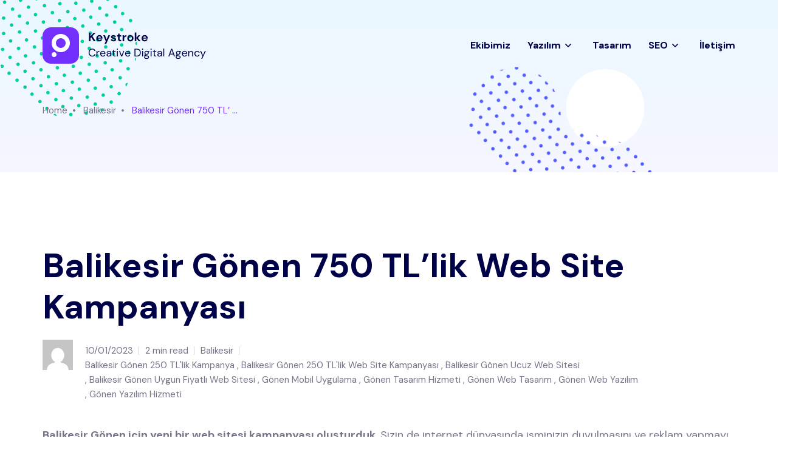

--- FILE ---
content_type: text/html; charset=UTF-8
request_url: https://mustcreative.com/balikesir-gonen-750-tllik-web-site-kampanyasi/
body_size: 38484
content:
<!doctype html>
<html lang="tr">
<head>
    <meta charset="UTF-8">
    <meta name="viewport" content="width=device-width, initial-scale=1">
    <link rel="profile" href="https://gmpg.org/xfn/11">
    <title>Balikesir Gönen 750 TL&#8217;lik Web Site Kampanyası &#8211; Must Creative Kurumsal ve Profosyonel Web Tasarım</title>
<meta name='robots' content='max-image-preview:large' />
<link rel='dns-prefetch' href='//fonts.googleapis.com' />
<link rel="alternate" type="application/rss+xml" title="Must Creative Kurumsal ve Profosyonel Web Tasarım &raquo; akışı" href="https://mustcreative.com/feed/" />
<link rel="alternate" type="application/rss+xml" title="Must Creative Kurumsal ve Profosyonel Web Tasarım &raquo; yorum akışı" href="https://mustcreative.com/comments/feed/" />
<link rel="alternate" type="application/rss+xml" title="Must Creative Kurumsal ve Profosyonel Web Tasarım &raquo; Balikesir Gönen 750 TL&#8217;lik Web Site Kampanyası yorum akışı" href="https://mustcreative.com/balikesir-gonen-750-tllik-web-site-kampanyasi/feed/" />
<link rel="alternate" title="oEmbed (JSON)" type="application/json+oembed" href="https://mustcreative.com/wp-json/oembed/1.0/embed?url=https%3A%2F%2Fmustcreative.com%2Fbalikesir-gonen-750-tllik-web-site-kampanyasi%2F" />
<link rel="alternate" title="oEmbed (XML)" type="text/xml+oembed" href="https://mustcreative.com/wp-json/oembed/1.0/embed?url=https%3A%2F%2Fmustcreative.com%2Fbalikesir-gonen-750-tllik-web-site-kampanyasi%2F&#038;format=xml" />
<style id='wp-img-auto-sizes-contain-inline-css' type='text/css'>
img:is([sizes=auto i],[sizes^="auto," i]){contain-intrinsic-size:3000px 1500px}
/*# sourceURL=wp-img-auto-sizes-contain-inline-css */
</style>
<style id='wp-emoji-styles-inline-css' type='text/css'>

	img.wp-smiley, img.emoji {
		display: inline !important;
		border: none !important;
		box-shadow: none !important;
		height: 1em !important;
		width: 1em !important;
		margin: 0 0.07em !important;
		vertical-align: -0.1em !important;
		background: none !important;
		padding: 0 !important;
	}
/*# sourceURL=wp-emoji-styles-inline-css */
</style>
<style id='wp-block-library-inline-css' type='text/css'>
:root{--wp-block-synced-color:#7a00df;--wp-block-synced-color--rgb:122,0,223;--wp-bound-block-color:var(--wp-block-synced-color);--wp-editor-canvas-background:#ddd;--wp-admin-theme-color:#007cba;--wp-admin-theme-color--rgb:0,124,186;--wp-admin-theme-color-darker-10:#006ba1;--wp-admin-theme-color-darker-10--rgb:0,107,160.5;--wp-admin-theme-color-darker-20:#005a87;--wp-admin-theme-color-darker-20--rgb:0,90,135;--wp-admin-border-width-focus:2px}@media (min-resolution:192dpi){:root{--wp-admin-border-width-focus:1.5px}}.wp-element-button{cursor:pointer}:root .has-very-light-gray-background-color{background-color:#eee}:root .has-very-dark-gray-background-color{background-color:#313131}:root .has-very-light-gray-color{color:#eee}:root .has-very-dark-gray-color{color:#313131}:root .has-vivid-green-cyan-to-vivid-cyan-blue-gradient-background{background:linear-gradient(135deg,#00d084,#0693e3)}:root .has-purple-crush-gradient-background{background:linear-gradient(135deg,#34e2e4,#4721fb 50%,#ab1dfe)}:root .has-hazy-dawn-gradient-background{background:linear-gradient(135deg,#faaca8,#dad0ec)}:root .has-subdued-olive-gradient-background{background:linear-gradient(135deg,#fafae1,#67a671)}:root .has-atomic-cream-gradient-background{background:linear-gradient(135deg,#fdd79a,#004a59)}:root .has-nightshade-gradient-background{background:linear-gradient(135deg,#330968,#31cdcf)}:root .has-midnight-gradient-background{background:linear-gradient(135deg,#020381,#2874fc)}:root{--wp--preset--font-size--normal:16px;--wp--preset--font-size--huge:42px}.has-regular-font-size{font-size:1em}.has-larger-font-size{font-size:2.625em}.has-normal-font-size{font-size:var(--wp--preset--font-size--normal)}.has-huge-font-size{font-size:var(--wp--preset--font-size--huge)}.has-text-align-center{text-align:center}.has-text-align-left{text-align:left}.has-text-align-right{text-align:right}.has-fit-text{white-space:nowrap!important}#end-resizable-editor-section{display:none}.aligncenter{clear:both}.items-justified-left{justify-content:flex-start}.items-justified-center{justify-content:center}.items-justified-right{justify-content:flex-end}.items-justified-space-between{justify-content:space-between}.screen-reader-text{border:0;clip-path:inset(50%);height:1px;margin:-1px;overflow:hidden;padding:0;position:absolute;width:1px;word-wrap:normal!important}.screen-reader-text:focus{background-color:#ddd;clip-path:none;color:#444;display:block;font-size:1em;height:auto;left:5px;line-height:normal;padding:15px 23px 14px;text-decoration:none;top:5px;width:auto;z-index:100000}html :where(.has-border-color){border-style:solid}html :where([style*=border-top-color]){border-top-style:solid}html :where([style*=border-right-color]){border-right-style:solid}html :where([style*=border-bottom-color]){border-bottom-style:solid}html :where([style*=border-left-color]){border-left-style:solid}html :where([style*=border-width]){border-style:solid}html :where([style*=border-top-width]){border-top-style:solid}html :where([style*=border-right-width]){border-right-style:solid}html :where([style*=border-bottom-width]){border-bottom-style:solid}html :where([style*=border-left-width]){border-left-style:solid}html :where(img[class*=wp-image-]){height:auto;max-width:100%}:where(figure){margin:0 0 1em}html :where(.is-position-sticky){--wp-admin--admin-bar--position-offset:var(--wp-admin--admin-bar--height,0px)}@media screen and (max-width:600px){html :where(.is-position-sticky){--wp-admin--admin-bar--position-offset:0px}}

/*# sourceURL=wp-block-library-inline-css */
</style><style id='wp-block-paragraph-inline-css' type='text/css'>
.is-small-text{font-size:.875em}.is-regular-text{font-size:1em}.is-large-text{font-size:2.25em}.is-larger-text{font-size:3em}.has-drop-cap:not(:focus):first-letter{float:left;font-size:8.4em;font-style:normal;font-weight:100;line-height:.68;margin:.05em .1em 0 0;text-transform:uppercase}body.rtl .has-drop-cap:not(:focus):first-letter{float:none;margin-left:.1em}p.has-drop-cap.has-background{overflow:hidden}:root :where(p.has-background){padding:1.25em 2.375em}:where(p.has-text-color:not(.has-link-color)) a{color:inherit}p.has-text-align-left[style*="writing-mode:vertical-lr"],p.has-text-align-right[style*="writing-mode:vertical-rl"]{rotate:180deg}
/*# sourceURL=https://mustcreative.com/wp-includes/blocks/paragraph/style.min.css */
</style>
<style id='global-styles-inline-css' type='text/css'>
:root{--wp--preset--aspect-ratio--square: 1;--wp--preset--aspect-ratio--4-3: 4/3;--wp--preset--aspect-ratio--3-4: 3/4;--wp--preset--aspect-ratio--3-2: 3/2;--wp--preset--aspect-ratio--2-3: 2/3;--wp--preset--aspect-ratio--16-9: 16/9;--wp--preset--aspect-ratio--9-16: 9/16;--wp--preset--color--black: #000000;--wp--preset--color--cyan-bluish-gray: #abb8c3;--wp--preset--color--white: #ffffff;--wp--preset--color--pale-pink: #f78da7;--wp--preset--color--vivid-red: #cf2e2e;--wp--preset--color--luminous-vivid-orange: #ff6900;--wp--preset--color--luminous-vivid-amber: #fcb900;--wp--preset--color--light-green-cyan: #7bdcb5;--wp--preset--color--vivid-green-cyan: #00d084;--wp--preset--color--pale-cyan-blue: #8ed1fc;--wp--preset--color--vivid-cyan-blue: #0693e3;--wp--preset--color--vivid-purple: #9b51e0;--wp--preset--color--primary: #702FFF;--wp--preset--color--secondary: #00D09C;--wp--preset--color--tertiary: #FFCD3E;--wp--preset--color--dark-light: #6B7074;--wp--preset--gradient--vivid-cyan-blue-to-vivid-purple: linear-gradient(135deg,rgb(6,147,227) 0%,rgb(155,81,224) 100%);--wp--preset--gradient--light-green-cyan-to-vivid-green-cyan: linear-gradient(135deg,rgb(122,220,180) 0%,rgb(0,208,130) 100%);--wp--preset--gradient--luminous-vivid-amber-to-luminous-vivid-orange: linear-gradient(135deg,rgb(252,185,0) 0%,rgb(255,105,0) 100%);--wp--preset--gradient--luminous-vivid-orange-to-vivid-red: linear-gradient(135deg,rgb(255,105,0) 0%,rgb(207,46,46) 100%);--wp--preset--gradient--very-light-gray-to-cyan-bluish-gray: linear-gradient(135deg,rgb(238,238,238) 0%,rgb(169,184,195) 100%);--wp--preset--gradient--cool-to-warm-spectrum: linear-gradient(135deg,rgb(74,234,220) 0%,rgb(151,120,209) 20%,rgb(207,42,186) 40%,rgb(238,44,130) 60%,rgb(251,105,98) 80%,rgb(254,248,76) 100%);--wp--preset--gradient--blush-light-purple: linear-gradient(135deg,rgb(255,206,236) 0%,rgb(152,150,240) 100%);--wp--preset--gradient--blush-bordeaux: linear-gradient(135deg,rgb(254,205,165) 0%,rgb(254,45,45) 50%,rgb(107,0,62) 100%);--wp--preset--gradient--luminous-dusk: linear-gradient(135deg,rgb(255,203,112) 0%,rgb(199,81,192) 50%,rgb(65,88,208) 100%);--wp--preset--gradient--pale-ocean: linear-gradient(135deg,rgb(255,245,203) 0%,rgb(182,227,212) 50%,rgb(51,167,181) 100%);--wp--preset--gradient--electric-grass: linear-gradient(135deg,rgb(202,248,128) 0%,rgb(113,206,126) 100%);--wp--preset--gradient--midnight: linear-gradient(135deg,rgb(2,3,129) 0%,rgb(40,116,252) 100%);--wp--preset--font-size--small: 12px;--wp--preset--font-size--medium: 20px;--wp--preset--font-size--large: 36px;--wp--preset--font-size--x-large: 42px;--wp--preset--font-size--normal: 16px;--wp--preset--font-size--huge: 50px;--wp--preset--spacing--20: 0.44rem;--wp--preset--spacing--30: 0.67rem;--wp--preset--spacing--40: 1rem;--wp--preset--spacing--50: 1.5rem;--wp--preset--spacing--60: 2.25rem;--wp--preset--spacing--70: 3.38rem;--wp--preset--spacing--80: 5.06rem;--wp--preset--shadow--natural: 6px 6px 9px rgba(0, 0, 0, 0.2);--wp--preset--shadow--deep: 12px 12px 50px rgba(0, 0, 0, 0.4);--wp--preset--shadow--sharp: 6px 6px 0px rgba(0, 0, 0, 0.2);--wp--preset--shadow--outlined: 6px 6px 0px -3px rgb(255, 255, 255), 6px 6px rgb(0, 0, 0);--wp--preset--shadow--crisp: 6px 6px 0px rgb(0, 0, 0);}:where(.is-layout-flex){gap: 0.5em;}:where(.is-layout-grid){gap: 0.5em;}body .is-layout-flex{display: flex;}.is-layout-flex{flex-wrap: wrap;align-items: center;}.is-layout-flex > :is(*, div){margin: 0;}body .is-layout-grid{display: grid;}.is-layout-grid > :is(*, div){margin: 0;}:where(.wp-block-columns.is-layout-flex){gap: 2em;}:where(.wp-block-columns.is-layout-grid){gap: 2em;}:where(.wp-block-post-template.is-layout-flex){gap: 1.25em;}:where(.wp-block-post-template.is-layout-grid){gap: 1.25em;}.has-black-color{color: var(--wp--preset--color--black) !important;}.has-cyan-bluish-gray-color{color: var(--wp--preset--color--cyan-bluish-gray) !important;}.has-white-color{color: var(--wp--preset--color--white) !important;}.has-pale-pink-color{color: var(--wp--preset--color--pale-pink) !important;}.has-vivid-red-color{color: var(--wp--preset--color--vivid-red) !important;}.has-luminous-vivid-orange-color{color: var(--wp--preset--color--luminous-vivid-orange) !important;}.has-luminous-vivid-amber-color{color: var(--wp--preset--color--luminous-vivid-amber) !important;}.has-light-green-cyan-color{color: var(--wp--preset--color--light-green-cyan) !important;}.has-vivid-green-cyan-color{color: var(--wp--preset--color--vivid-green-cyan) !important;}.has-pale-cyan-blue-color{color: var(--wp--preset--color--pale-cyan-blue) !important;}.has-vivid-cyan-blue-color{color: var(--wp--preset--color--vivid-cyan-blue) !important;}.has-vivid-purple-color{color: var(--wp--preset--color--vivid-purple) !important;}.has-black-background-color{background-color: var(--wp--preset--color--black) !important;}.has-cyan-bluish-gray-background-color{background-color: var(--wp--preset--color--cyan-bluish-gray) !important;}.has-white-background-color{background-color: var(--wp--preset--color--white) !important;}.has-pale-pink-background-color{background-color: var(--wp--preset--color--pale-pink) !important;}.has-vivid-red-background-color{background-color: var(--wp--preset--color--vivid-red) !important;}.has-luminous-vivid-orange-background-color{background-color: var(--wp--preset--color--luminous-vivid-orange) !important;}.has-luminous-vivid-amber-background-color{background-color: var(--wp--preset--color--luminous-vivid-amber) !important;}.has-light-green-cyan-background-color{background-color: var(--wp--preset--color--light-green-cyan) !important;}.has-vivid-green-cyan-background-color{background-color: var(--wp--preset--color--vivid-green-cyan) !important;}.has-pale-cyan-blue-background-color{background-color: var(--wp--preset--color--pale-cyan-blue) !important;}.has-vivid-cyan-blue-background-color{background-color: var(--wp--preset--color--vivid-cyan-blue) !important;}.has-vivid-purple-background-color{background-color: var(--wp--preset--color--vivid-purple) !important;}.has-black-border-color{border-color: var(--wp--preset--color--black) !important;}.has-cyan-bluish-gray-border-color{border-color: var(--wp--preset--color--cyan-bluish-gray) !important;}.has-white-border-color{border-color: var(--wp--preset--color--white) !important;}.has-pale-pink-border-color{border-color: var(--wp--preset--color--pale-pink) !important;}.has-vivid-red-border-color{border-color: var(--wp--preset--color--vivid-red) !important;}.has-luminous-vivid-orange-border-color{border-color: var(--wp--preset--color--luminous-vivid-orange) !important;}.has-luminous-vivid-amber-border-color{border-color: var(--wp--preset--color--luminous-vivid-amber) !important;}.has-light-green-cyan-border-color{border-color: var(--wp--preset--color--light-green-cyan) !important;}.has-vivid-green-cyan-border-color{border-color: var(--wp--preset--color--vivid-green-cyan) !important;}.has-pale-cyan-blue-border-color{border-color: var(--wp--preset--color--pale-cyan-blue) !important;}.has-vivid-cyan-blue-border-color{border-color: var(--wp--preset--color--vivid-cyan-blue) !important;}.has-vivid-purple-border-color{border-color: var(--wp--preset--color--vivid-purple) !important;}.has-vivid-cyan-blue-to-vivid-purple-gradient-background{background: var(--wp--preset--gradient--vivid-cyan-blue-to-vivid-purple) !important;}.has-light-green-cyan-to-vivid-green-cyan-gradient-background{background: var(--wp--preset--gradient--light-green-cyan-to-vivid-green-cyan) !important;}.has-luminous-vivid-amber-to-luminous-vivid-orange-gradient-background{background: var(--wp--preset--gradient--luminous-vivid-amber-to-luminous-vivid-orange) !important;}.has-luminous-vivid-orange-to-vivid-red-gradient-background{background: var(--wp--preset--gradient--luminous-vivid-orange-to-vivid-red) !important;}.has-very-light-gray-to-cyan-bluish-gray-gradient-background{background: var(--wp--preset--gradient--very-light-gray-to-cyan-bluish-gray) !important;}.has-cool-to-warm-spectrum-gradient-background{background: var(--wp--preset--gradient--cool-to-warm-spectrum) !important;}.has-blush-light-purple-gradient-background{background: var(--wp--preset--gradient--blush-light-purple) !important;}.has-blush-bordeaux-gradient-background{background: var(--wp--preset--gradient--blush-bordeaux) !important;}.has-luminous-dusk-gradient-background{background: var(--wp--preset--gradient--luminous-dusk) !important;}.has-pale-ocean-gradient-background{background: var(--wp--preset--gradient--pale-ocean) !important;}.has-electric-grass-gradient-background{background: var(--wp--preset--gradient--electric-grass) !important;}.has-midnight-gradient-background{background: var(--wp--preset--gradient--midnight) !important;}.has-small-font-size{font-size: var(--wp--preset--font-size--small) !important;}.has-medium-font-size{font-size: var(--wp--preset--font-size--medium) !important;}.has-large-font-size{font-size: var(--wp--preset--font-size--large) !important;}.has-x-large-font-size{font-size: var(--wp--preset--font-size--x-large) !important;}
/*# sourceURL=global-styles-inline-css */
</style>

<style id='classic-theme-styles-inline-css' type='text/css'>
/*! This file is auto-generated */
.wp-block-button__link{color:#fff;background-color:#32373c;border-radius:9999px;box-shadow:none;text-decoration:none;padding:calc(.667em + 2px) calc(1.333em + 2px);font-size:1.125em}.wp-block-file__button{background:#32373c;color:#fff;text-decoration:none}
/*# sourceURL=/wp-includes/css/classic-themes.min.css */
</style>
<link rel='stylesheet' id='axil-fonts-css' href='https://fonts.googleapis.com/css?family=DM+Sans%3A400%2C400i%2C500%2C500i%2C700&#038;subset=latin%2Clatin-ext&#038;ver=6.9' type='text/css' media='all' />
<link rel='stylesheet' id='axil-svg-icon-css' href='https://mustcreative.com/wp-content/themes/keystroke/assets/svg-icon/style.css?ver=1.1.8' type='text/css' media='all' />
<link rel='stylesheet' id='slick-css' href='https://mustcreative.com/wp-content/themes/keystroke/assets/css/plugins/slick.css?ver=1.1.8' type='text/css' media='all' />
<link rel='stylesheet' id='font-awesome-css' href='https://mustcreative.com/wp-content/themes/keystroke/assets/css/plugins/font-awesome.css?ver=1.1.8' type='text/css' media='all' />
<link rel='stylesheet' id='keystroke-style-css' href='https://mustcreative.com/wp-content/themes/keystroke/style.css?ver=6.9' type='text/css' media='all' />
<link rel='stylesheet' id='bootstrap-css' href='https://mustcreative.com/wp-content/themes/keystroke/assets/css/vendor/bootstrap.min.css?ver=1.1.8' type='text/css' media='all' />
<link rel='stylesheet' id='axil-development-extra-style-css' href='https://mustcreative.com/wp-content/themes/keystroke/assets/css/development-extra.css?ver=1.1.8' type='text/css' media='all' />
<link rel='stylesheet' id='axil-woocommerce-css' href='https://mustcreative.com/wp-content/themes/keystroke/assets/css/woocommerce.css?ver=1.1.8' type='text/css' media='all' />
<link rel='stylesheet' id='axil-style-css' href='https://mustcreative.com/wp-content/themes/keystroke/assets/css/style.css?ver=1.1.8' type='text/css' media='all' />
<script type="text/javascript" src="https://mustcreative.com/wp-includes/js/jquery/jquery.min.js?ver=3.7.1" id="jquery-core-js"></script>
<script type="text/javascript" src="https://mustcreative.com/wp-includes/js/jquery/jquery-migrate.min.js?ver=3.4.1" id="jquery-migrate-js"></script>
<script type="text/javascript" src="https://mustcreative.com/wp-includes/js/imagesloaded.min.js?ver=5.0.0" id="imagesloaded-js"></script>
<script type="text/javascript" src="https://mustcreative.com/wp-content/themes/keystroke/assets/js/isotope.js?ver=1.1.8" id="isotope-js"></script>
<link rel="https://api.w.org/" href="https://mustcreative.com/wp-json/" /><link rel="alternate" title="JSON" type="application/json" href="https://mustcreative.com/wp-json/wp/v2/posts/8051" /><link rel="EditURI" type="application/rsd+xml" title="RSD" href="https://mustcreative.com/xmlrpc.php?rsd" />
<meta name="generator" content="WordPress 6.9" />
<link rel="canonical" href="https://mustcreative.com/balikesir-gonen-750-tllik-web-site-kampanyasi/" />
<link rel='shortlink' href='https://mustcreative.com/?p=8051' />
<link rel="pingback" href="https://mustcreative.com/xmlrpc.php">        <!--Customizer CSS-->
        <style type="text/css">

            /* Body */
                        /* Link */
                                    /* Link Hover */
                                    /* Meta */
                        /* Meta Hover */
                        /* Meta Link Hover */
            

            /************************************************************************************
             * Button
             ************************************************************************************/
            /* Color */
                                                            

            /************************************************************************************
             * Header
             ************************************************************************************/
            /* Background Color */
                        /* Separator Color */
                        /* Link Color */
                        /* Link Hover Color */
            

            /************************************************************************************
             * General
             ************************************************************************************/
            /* Primary [#702FFF] */
                                                            /* Heading */
            
            /************************************************************************************
             * Footer
             ************************************************************************************/
            /* Background Color */
                        /* Footer Heading Color */
                        /* Footer Body Color */
                        /* Footer Link Color */
                        /* Footer Link Hover Color */
                        /* Footer Bottom Border top Color */
                        
        </style>
        <!--/Customizer CSS-->
        <style type="text/css">.recentcomments a{display:inline !important;padding:0 !important;margin:0 !important;}</style>		<style type="text/css" id="wp-custom-css">
			.contact-form-wrapper div.wpforms-container-full .wpforms-form button[type=submit] {
	color: #000248;
    background: #ffffff;
    height: 56px;
    line-height: 56px;
    padding: 0 30px;
    position: relative;
    border: 2px solid;
    font-weight: 700;
}		</style>
		</head>

<body class="wp-singular post-template-default single single-post postid-8051 single-format-standard wp-embed-responsive wp-theme-keystroke post-balikesir-gonen-750-tllik-web-site-kampanyasi active-scroll-to-top  active-sidebar-blog header-sticky-active header-transparent-active">
<div class="main-content">
<!-- Start Header -->
<header class="ax-header haeder-default light-logo-version header-style-1  axil-header-sticky    header-transparent  ">
    <div class="header-wrapper">
        <div class="container">
            <div class="row align-items-center">
                <div class="col-lg-3 col-md-6 col-sm-6 col-8 header-left">
                    <div class="logo">
                                                    <a href="https://mustcreative.com/"
                               title="Must Creative Kurumsal ve Profosyonel Web Tasarım" rel="home">

                                
                                    <img src="https://mustcreative.com/wp-content/themes/keystroke/assets/images/logo/logo.png"
                                         alt="Must Creative Kurumsal ve Profosyonel Web Tasarım">

                                
                            </a>
                        
                    </div>
                </div>
                <div class="col-lg-9 col-md-6 col-sm-6 col-4 header-right">
                    <div class="mainmenu-wrapepr">
                        <!-- Start Mainmanu Nav -->
                        <nav class="mainmenu-nav d-none d-lg-block"><ul id="main-menu" class="mainmenu"><li id="menu-item-1016" class="menu-item menu-item-type-post_type menu-item-object-page menu-item-1016"><a href="https://mustcreative.com/ekibimiz/">Ekibimiz</a></li>
<li id="menu-item-1017" class="menu-item menu-item-type-post_type menu-item-object-page menu-item-has-children menu-item-1017 has-dropdown"><a href="https://mustcreative.com/yazilim/">Yazılım</a>
<ul class="axil-submenu">
	<li id="menu-item-1066" class="menu-item menu-item-type-post_type menu-item-object-page menu-item-1066"><a href="https://mustcreative.com/front-end-programlama/">Front-end Programlama</a></li>
</ul>
</li>
<li id="menu-item-1018" class="menu-item menu-item-type-post_type menu-item-object-page menu-item-1018"><a href="https://mustcreative.com/tasarim/">Tasarım</a></li>
<li id="menu-item-2656" class="menu-item menu-item-type-custom menu-item-object-custom menu-item-has-children menu-item-2656 has-dropdown"><a href="#">SEO</a>
<ul class="axil-submenu">
	<li id="menu-item-2655" class="menu-item menu-item-type-post_type menu-item-object-page menu-item-2655"><a href="https://mustcreative.com/ahrefs-rapor-hizmeti/">AHREFS Rapor Hizmeti</a></li>
</ul>
</li>
<li id="menu-item-926" class="menu-item menu-item-type-post_type menu-item-object-page menu-item-926"><a href="https://mustcreative.com/iletisim/">İletişim</a></li>
</ul></nav>                        <!-- End Mainmanu Nav -->
                        <div class="axil-header-extra d-flex align-items-center">

                                                        
                            
                            <!-- Start Menu Bar  -->
                            <div class="ax-menubar popup-navigation-activation d-block d-lg-none ml_sm--20 ml_md--20">
                                <div>
                                    <i></i>
                                </div>
                            </div>
                            <!-- End Menu Bar  -->

                        </div>
                    </div>
                </div>
            </div>
        </div>
    </div>
</header>
<!-- Start Header -->

<!-- Start Popup Mobile Menu -->
<div class="popup-mobile-manu">
    <div class="inner">
        <a class="close-menu" href="#"></a>
        <div class="mobileheader">
            <div class="logo">
                                    <a href="https://mustcreative.com/" title="Must Creative Kurumsal ve Profosyonel Web Tasarım" rel="home" >

                        
                            <img src="https://mustcreative.com/wp-content/themes/keystroke/assets/images/logo/mobile-logo.png" alt="Must Creative Kurumsal ve Profosyonel Web Tasarım">

                        
                    </a>
                            </div>
        </div>
        <nav class="menu-item"><ul id="mobile-menu" class="mainmenu-item"><li class="menu-item menu-item-type-post_type menu-item-object-page menu-item-1016"><a href="https://mustcreative.com/ekibimiz/">Ekibimiz</a></li>
<li class="menu-item menu-item-type-post_type menu-item-object-page menu-item-has-children menu-item-1017 has-children"><a href="https://mustcreative.com/yazilim/">Yazılım</a>
<ul class="submenu">
	<li class="menu-item menu-item-type-post_type menu-item-object-page menu-item-1066"><a href="https://mustcreative.com/front-end-programlama/">Front-end Programlama</a></li>
</ul>
</li>
<li class="menu-item menu-item-type-post_type menu-item-object-page menu-item-1018"><a href="https://mustcreative.com/tasarim/">Tasarım</a></li>
<li class="menu-item menu-item-type-custom menu-item-object-custom menu-item-has-children menu-item-2656 has-children"><a href="#">SEO</a>
<ul class="submenu">
	<li class="menu-item menu-item-type-post_type menu-item-object-page menu-item-2655"><a href="https://mustcreative.com/ahrefs-rapor-hizmeti/">AHREFS Rapor Hizmeti</a></li>
</ul>
</li>
<li class="menu-item menu-item-type-post_type menu-item-object-page menu-item-926"><a href="https://mustcreative.com/iletisim/">İletişim</a></li>
</ul></nav>
    </div>
</div>
<!-- End Popup Mobile Menu -->
<!-- Start Sidebar Area  -->
<div class="side-nav">
    <div class="side-nab-top">
        <div class="row align-items-center">
            <div class="col-lg-6 col-md-6 col-sm-6 col-12">
                <div class="logo">
                                            <a href="https://mustcreative.com/" title="Must Creative Kurumsal ve Profosyonel Web Tasarım" rel="home">

                            
                                <img src="https://mustcreative.com/wp-content/themes/keystroke/assets/images/logo/white-logo.png" alt="Must Creative Kurumsal ve Profosyonel Web Tasarım">

                            
                        </a>
                                    </div>
            </div>
            <div class="col-lg-6 col-md-6 col-sm-6 col-12">
                <div class="sidebar-top-right d-flex align-items-center justify-content-end">
                                    <div class="sidebar-share-icons">
                        <div class="contact-social-share d-flex align-items-center">
                            <ul class="social-share">
                                <li><a class="facebook-f social-icon" href="https://www.facebook.com/"  target="_blank"><i class="fab fa-facebook-f"></i></a></li><li><a class="twitter social-icon" href="https://twitter.com/"  target="_blank"><i class="fab fa-twitter"></i></a></li><li><a class="pinterest-p social-icon" href="https://pinterest.com/"  target="_blank"><i class="fab fa-pinterest-p"></i></a></li><li><a class="linkedin-in social-icon" href="https://linkedin.com/"  target="_blank"><i class="fab fa-linkedin-in"></i></a></li><li><a class="instagram social-icon" href="https://instagram.com/"  target="_blank"><i class="fab fa-instagram"></i></a></li><li><a class="vimeo-v social-icon" href="https://vimeo.com/"  target="_blank"><i class="fab fa-vimeo-v"></i></a></li><li><a class="dribbble social-icon" href="https://dribbble.com/"  target="_blank"><i class="fab fa-dribbble"></i></a></li><li><a class="behance social-icon" href="https://behance.com/"  target="_blank"><i class="fab fa-behance"></i></a></li>                            </ul>
                        </div>
                    </div>
                    <!-- End of .side-nav-inner -->
                                        <div class="close-sidenav" id="close-sidenav">
                        <button class="close-button"><i class="fal fa-times"></i></button>
                    </div>
                </div>
            </div>
        </div>
    </div>
    <div class="side-nav-inner">
        <!-- Start Side Content  -->
        <div class="side-nav-content">
            <div class="row ">
                                    <!-- Start Left Bar  -->
                    <div class="col-lg-7 col-xl-8 col-12">
                        <div class="menu-ana-menum-container"><ul id="menu-ana-menum" class="main-navigation"><li class="menu-item menu-item-type-post_type menu-item-object-page menu-item-1016"><a href="https://mustcreative.com/ekibimiz/">Ekibimiz</a></li>
<li class="menu-item menu-item-type-post_type menu-item-object-page menu-item-has-children menu-item-1017"><a href="https://mustcreative.com/yazilim/">Yazılım</a>
<ul class="sub-menu">
	<li class="menu-item menu-item-type-post_type menu-item-object-page menu-item-1066"><a href="https://mustcreative.com/front-end-programlama/">Front-end Programlama</a></li>
</ul>
</li>
<li class="menu-item menu-item-type-post_type menu-item-object-page menu-item-1018"><a href="https://mustcreative.com/tasarim/">Tasarım</a></li>
<li class="menu-item menu-item-type-custom menu-item-object-custom menu-item-has-children menu-item-2656"><a href="#">SEO</a>
<ul class="sub-menu">
	<li class="menu-item menu-item-type-post_type menu-item-object-page menu-item-2655"><a href="https://mustcreative.com/ahrefs-rapor-hizmeti/">AHREFS Rapor Hizmeti</a></li>
</ul>
</li>
<li class="menu-item menu-item-type-post_type menu-item-object-page menu-item-926"><a href="https://mustcreative.com/iletisim/">İletişim</a></li>
</ul></div>                    </div>
                    <!-- End Left Bar  -->
                                <!-- Start Right Bar  -->
                <div class="col-lg-5 col-xl-4 col-12">
                    <div class="axil-contact-info-inner">

                        <!-- Start Single Address  -->
                        <div class="axil-contact-info">
                            
                            <address class="address">
                                                                    <span class="title"> We are available 24/ 7. Call Now. </span>
                                

                                                                    <p>
                                        <a class="tel" href="tel:8884562790"><i class="fas fa-phone"></i>(888) 456-2790                                        </a>
                                    </p>
                                                                                                    <p>
                                        <a class="tel" href="tel:12125553333"><i class="fas fa-fax"></i>(121) 255-53333                                        </a>
                                    </p>
                                                                                                    <p>
                                        <a class="tel" href="/cdn-cgi/l/email-protection#c7a2bfa6aab7aba287a3a8aaa6aea9e9a4a8aa"><i class="fas fa-envelope"></i><span class="__cf_email__" data-cfemail="9ffae7fef2eff3fadffbf0f2fef6f1b1fcf0f2">[email&#160;protected]</span>                                        </a>
                                    </p>
                                                            </address>
                            <address class="address">
                                                                    <span class="title"> Contact information </span>
                                                                                                    <p class="m-b-xs-30 mid grey-dark-three">Theodore Lowe, Ap #867-859 Sit Rd, Azusa New York</p>
                                                            </address>
                        </div>
                        <!-- End Single Address  -->
                    </div>
                    <!-- End Social Icon -->
                </div>
            </div>
            <!-- End Right Bar  -->
        </div>
    </div>
    <!-- End Side Content  -->
   
</div>
</div>
<!-- End Sidebar Area  --><!-- Start Breadcrumb Area -->
<div class="axil-breadcrumb-area breadcrumb-style-default pt--170 pb--70 theme-gradient">
    <div class="container">
        <div class="row">
            <div class="col-lg-12">
                <div class="inner">
                    <ul id="breadcrumbs" class="axil-breadcrumb liststyle d-flex"><li class="item-home"><a class="bread-link bread-home" href="https://mustcreative.com" title="Home">Home</a></li><li class="separator separator-home">  </li><li class="item-cat"><a href="https://mustcreative.com/kategori/balikesir/">Balikesir</a></li><li class="separator">  </li><li class="item-current item-8051"><span class="bread-current bread-8051" title="Balikesir Gönen 750 TL&#8217;lik Web Site Kampanyası">Balikesir Gönen 750 TL&#8217; ...</span></li></ul>                    <!--  Title here  -->
                </div>
            </div>
        </div>
    </div>
    <div class="shape-images">
        <img class="shape shape-1" src="https://mustcreative.com/wp-content/themes/keystroke/assets/images/shape/bcm-01.svg" alt="Shape Images">
        <div class="shape shape-2">
            <svg width="315px" height="175px" viewBox="0 0 315 175" version="1.1" xmlns="http://www.w3.org/2000/svg" xmlns:xlink="http://www.w3.org/1999/xlink">
    <!-- Generator: sketchtool 57.1 (101010) - https://sketch.com -->
    <title>678B0D95-E70A-488C-838E-D8B39AC6841D</title>
    <desc>Created with sketchtool.</desc>
    <g stroke="none" stroke-width="1" fill="none" fill-rule="evenodd">
        <g transform="translate(-1330.000000, -175.000000)" fill="#505CFD">
            <g>
                <g>
                    <g transform="translate(1213.000000, 175.000000)">
                        <g transform="translate(117.000000, 0.000000)">
                            <path d="M8.11250865,45.8415734 C6.96551296,44.7542787 5.14641804,44.8066299 4.06381508,45.9543299 C2.97718759,47.1100839 3.02145759,48.9222418 4.17247783,50.0095365 C5.32752262,51.0968312 7.142593,51.048507 8.2211714,49.892753 C9.32389709,48.741026 9.26755344,46.9288681 8.11250865,45.8415734"></path>
                            <path d="M21.2287554,31.0984483 C20.0777803,30.0066578 18.2627812,30.0590315 17.172172,31.2112533 C16.0855871,32.3554176 16.1379042,34.1764115 17.2888792,35.2641733 C18.4438787,36.3519351 20.2548534,36.2995614 21.3414382,35.1473396 C22.4320475,33.9951178 22.3797304,32.1821814 21.2287554,31.0984483"></path>
                            <path d="M35.1565879,16.3485366 C34.0085419,15.2652279 32.1918095,15.3095268 31.1001587,16.4612974 C30.0165644,17.6170952 30.0729596,19.437376 31.2169774,20.5126304 C32.3730799,21.6039934 34.1857841,21.5556674 35.2693784,20.4038968 C36.3650574,19.2561534 36.3126904,17.4358725 35.1565879,16.3485366"></path>
                            <path d="M49.8553689,6.45081792 C50.3838736,6.01251979 50.6968716,5.48000806 50.8097561,4.9270151 C48.8753261,5.51277801 46.9665518,6.13131087 45.0731707,6.81538364 C46.5458004,7.6469212 48.5879838,7.53222637 49.8553689,6.45081792"></path>
                            <path d="M6.48104254,71.2382343 C5.32883336,70.1503888 3.51188811,70.2027666 2.4321956,71.3550769 C1.33235956,72.5073873 1.3847327,74.3244921 2.53694188,75.4123375 C3.69317977,76.4921248 5.50609631,76.4437762 6.59384624,75.2914658 C7.68159616,74.1391554 7.62519432,72.3301088 6.48104254,71.2382343"></path>
                            <path d="M19.5871496,57.3042138 C18.4429297,56.2217726 16.6299052,56.2781078 15.5340326,57.43298 C14.4462179,58.5757805 14.4985942,60.3946037 15.650872,61.4810688 C16.8071787,62.567534 18.6161743,62.5152227 19.69996,61.3643744 C20.7958326,60.2135261 20.7394274,58.3947029 19.5871496,57.3042138"></path>
                            <path d="M34.335335,42.5630136 C33.1877801,41.4797477 31.3718249,41.5280719 30.2886941,42.6757699 C29.1975104,43.831522 29.249855,45.6436768 30.3974099,46.7390237 C31.5530178,47.8182625 33.3649465,47.7699384 34.4521037,46.6182134 C35.547314,45.4664883 35.4909429,43.6503065 34.335335,42.5630136"></path>
                            <path d="M47.4526735,27.8119829 C46.3091464,26.7368746 44.4891667,26.7771408 43.3939577,27.9368082 C42.3108282,29.0803692 42.3631727,30.9004028 43.5107263,31.9835644 C44.6663329,33.0788058 46.4782596,33.0184065 47.5654156,31.8748456 C48.6565982,30.7192048 48.6042536,28.911251 47.4526735,27.8119829"></path>
                            <path d="M61.3834147,13.8959592 C60.2320381,12.8044038 58.4164056,12.8527383 57.3254158,14.0047119 C56.2465034,15.1607134 56.2907871,16.981315 57.4421638,18.0567589 C58.5975663,19.1442864 60.4091729,19.0999797 61.5041885,17.9439783 C62.5871267,16.7960326 62.5347914,14.9754309 61.3834147,13.8959592"></path>
                            <path d="M70.5508507,3.34310104 C71.698314,4.38714739 73.5285988,4.34074533 74.6114162,3.23482957 C75.5043366,2.33772307 75.6255475,1.02686488 75.019493,0.00601955507 C73.3184999,-0.017181475 71.6255875,0.0253537468 69.9488365,0.15682625 C69.4155085,1.20860628 69.6175267,2.50399712 70.5508507,3.34310104"></path>
                            <path d="M4.83886747,97.4552522 C3.69511828,96.3679575 1.87075779,96.4162817 0.779363319,97.5720357 C-0.299949293,98.7237627 -0.255649148,100.535921 0.896154609,101.623215 C2.05198565,102.71051 3.86426429,102.658159 4.95565876,101.510459 C6.03899866,100.354705 5.99067123,98.5425469 4.83886747,97.4552522"></path>
                            <path d="M19.5899122,83.5299181 C18.4378842,82.4393845 16.6252527,82.491698 15.5376738,83.638569 C14.4500949,84.7934883 14.4944037,86.6123855 15.6464317,87.6988949 C16.8065158,88.7854043 18.6070631,88.7290668 19.7067262,87.5781716 C20.790277,86.4272765 20.7419402,84.6204516 19.5899122,83.5299181"></path>
                            <path d="M32.7005945,68.781151 C31.5490594,67.6930085 29.7372035,67.7454005 28.6460635,68.8939954 C27.5629763,70.03856 27.6072661,71.8642212 28.7588012,72.9523637 C29.9143627,74.036476 31.718166,73.984084 32.8093059,72.8354891 C33.9044722,71.6828642 33.856156,69.8692934 32.7005945,68.781151"></path>
                            <path d="M47.450259,54.0299466 C46.3020562,52.943101 44.4891045,53.0034813 43.3973046,54.1507072 C42.3135623,55.2979331 42.3578789,57.117393 43.5141393,58.208264 C44.6703996,59.2910842 46.4752939,59.2347292 47.5670937,58.0915287 C48.650836,56.9402775 48.6105482,55.1288682 47.450259,54.0299466"></path>
                            <path d="M59.7529378,40.1035819 C58.6006171,39.0169261 56.7834961,39.0732713 55.6916118,40.2283461 C54.6037567,41.3753716 54.6521058,43.1864646 55.8084555,44.2811697 C56.9648053,45.3638008 58.7778972,45.3074557 59.8617233,44.1644548 C60.9455493,43.0134046 60.8972002,41.1942624 59.7529378,40.1035819"></path>
                            <path d="M72.8604817,25.3618826 C71.7120997,24.2744816 69.8908062,24.3228105 68.8028654,25.4746501 C67.7149246,26.6224622 67.7673069,28.4428521 68.9156889,29.5262256 C70.0681002,30.617654 71.8853643,30.5652977 72.9692757,29.4134581 C74.061246,28.2575911 74.0088636,26.4452562 72.8604817,25.3618826"></path>
                            <path d="M87.6090512,10.6147609 C86.4611398,9.52375848 84.6446204,9.58012023 83.5571253,10.7315103 C82.4696303,11.8829003 82.5139357,13.694528 83.6658748,14.7855305 C84.8218418,15.8684813 86.6343335,15.8201712 87.7178007,14.6647553 C88.8133513,13.5173911 88.7609904,11.7017376 87.6090512,10.6147609"></path>
                            <path d="M17.9450039,108.927171 C16.8020791,107.828931 14.9870823,107.893296 13.8964745,109.043833 C12.809891,110.194371 12.8581836,112.004656 14.0051328,113.090827 C15.1601308,114.185045 16.9751276,114.124702 18.0657354,112.974165 C19.1563433,111.823628 19.1000019,110.013342 17.9450039,108.927171"></path>
                            <path d="M31.0580069,94.9965644 C29.907344,93.9091844 28.0968603,93.9615397 27.0105701,95.1093297 C25.9202567,96.261147 25.9685362,98.0694195 27.1272458,99.1608268 C28.2779087,100.256261 30.0964389,100.199879 31.1746825,99.0480615 C32.2690193,97.8962442 32.2126932,96.0879716 31.0580069,94.9965644"></path>
                            <path d="M45.8091229,80.2432277 C44.6623518,79.1599431 42.8476369,79.2203493 41.7612222,80.3640401 C40.6748075,81.511758 40.7190688,83.3279712 41.8698637,84.4233371 C43.028706,85.5066217 44.8474447,85.4542696 45.9258119,84.2984976 C47.0202742,83.1548068 46.9639415,81.3385936 45.8091229,80.2432277"></path>
                            <path d="M58.9216731,65.5048233 C57.7704731,64.4171467 55.9591445,64.4654879 54.8683221,65.6216479 C53.7855501,66.7657225 53.8338522,68.5825454 54.9850522,69.670222 C56.1402773,70.761927 57.951606,70.705529 59.034378,69.5614543 C60.1292255,68.4093228 60.0809234,66.5965284 58.9216731,65.5048233"></path>
                            <path d="M72.8547215,51.5845347 C71.7062721,50.4855435 69.892931,50.5419021 68.8008966,51.6892006 C67.7169216,52.8405247 67.7652774,54.6560743 68.9177564,55.7470143 C70.0702354,56.8299031 71.8795469,56.7856214 72.9715812,55.6222204 C74.0636156,54.4708963 74.0072005,52.6633979 72.8547215,51.5845347"></path>
                            <path d="M85.9742182,36.8295854 C84.8178905,35.7420153 83.004833,35.7943798 81.9129695,36.9463985 C80.8291641,38.0943891 80.8775123,39.9110339 82.029811,40.9986039 C83.1740517,42.086174 84.9991962,42.0338095 86.0830017,40.8858189 C87.1748652,39.7297722 87.1184589,37.9211835 85.9742182,36.8295854"></path>
                            <path d="M99.0850873,22.0864504 C97.9364143,20.995022 96.1146591,21.0473784 95.0304729,22.1992179 C93.9382259,23.3430027 93.9906215,25.1633925 95.143325,26.2507935 C96.2960285,27.3381945 98.1177837,27.2898655 99.2019699,26.138026 C100.282126,24.982159 100.23376,23.169824 99.0850873,22.0864504"></path>
                            <path d="M110.106387,12.9021293 C111.409007,13.8770354 113.35785,13.954864 114.731707,13.1233265 C113.780184,12.578526 112.864279,12.025533 111.861871,11.4602513 C110.951055,10.9564133 110.014796,10.5222114 109.114156,10.0634321 C108.793589,11.0465307 109.119244,12.1443241 110.106387,12.9021293"></path>
                            <path d="M29.4231589,121.214714 C28.2760079,120.12757 26.4566666,120.175888 25.3658669,121.319402 C24.2831174,122.47097 24.3314185,124.294956 25.4825946,125.378074 C26.6377958,126.469244 28.4490868,126.4169 29.5398866,125.269359 C30.6266612,124.109739 30.574335,122.301858 29.4231589,121.214714"></path>
                            <path d="M44.1694989,106.464056 C43.0300191,105.381298 41.2140991,105.429599 40.1189102,106.57676 C39.031774,107.72392 39.0841176,109.551327 40.2356766,110.63811 C41.3912621,111.724894 43.2031556,111.668542 44.2862653,110.513332 C45.3814543,109.366171 45.3250843,107.554865 44.1694989,106.464056"></path>
                            <path d="M57.2853252,91.7208224 C56.1418862,90.6337196 54.3180204,90.6820353 53.2349742,91.833559 C52.1438757,92.9891091 52.1962162,94.7969209 53.3436814,95.88805 C54.4991991,96.9791791 56.3109863,96.9187845 57.3980586,95.7793397 C58.4931834,94.627816 58.4368166,92.8079253 57.2853252,91.7208224"></path>
                            <path d="M72.0410112,77.7937459 C70.8961466,76.7064303 69.0780693,76.7547554 67.9856105,77.9065045 C66.8971828,79.0542265 66.9455574,80.8744733 68.0944532,81.9577618 C69.2514115,83.0491045 71.0654576,82.9967523 72.1579164,81.8490303 C73.2382816,80.6932541 73.1899071,78.8770343 72.0410112,77.7937459"></path>
                            <path d="M85.1503083,63.0460759 C83.9986841,61.9559225 82.186688,62.0122403 81.091437,63.1627343 C80.0122926,64.3132283 80.0565858,66.1234462 81.20821,67.2095769 C82.3678876,68.303753 84.1758571,68.2514578 85.2630548,67.0969411 C86.3502524,65.9424244 86.3059592,64.1362293 85.1503083,63.0460759"></path>
                            <path d="M99.0837837,48.2991303 C97.9318443,47.211475 96.1193522,47.2638436 95.031857,48.4159525 C93.940334,49.564033 93.9886671,51.3888768 95.1406065,52.4684754 C96.2965737,53.5561306 98.1090658,53.503762 99.1925332,52.3516531 C100.284056,51.207601 100.235723,49.3867855 99.0837837,48.2991303"></path>
                            <path d="M112.197765,34.3745041 C111.038198,33.2833945 109.230403,33.3357355 108.143309,34.4912649 C107.05219,35.642768 107.100505,37.4545735 108.256045,38.5416569 C109.403532,39.6287402 111.223407,39.5763992 112.306474,38.4248961 C113.397594,37.2693667 113.345252,35.4656136 112.197765,34.3745041"></path>
                            <path d="M121.446169,25.3360386 C122.701453,26.5588006 124.660922,26.4999269 125.850599,25.2047049 C125.981814,25.0552562 126.10428,24.8922213 126.204878,24.7246576 C124.800884,23.3298032 123.261301,21.9123051 121.64299,20.4812207 C121.533645,20.5763244 121.419926,20.6668993 121.323702,20.7755893 C120.129651,22.07534 120.199632,24.1087479 121.446169,25.3360386"></path>
                            <path d="M42.5419123,134.322894 C41.381329,133.235475 39.5719473,133.283805 38.4839004,134.427609 C37.3958535,135.587523 37.4401814,137.403917 38.5967349,138.491336 C39.7452288,139.574728 41.5626701,139.526399 42.6466872,138.374539 C43.7427937,137.22268 43.6823466,135.406287 42.5419123,134.322894"></path>
                            <path d="M55.6474676,119.575222 C54.5000706,118.488203 52.6843651,118.536515 51.5973574,119.68795 C50.5063238,120.835359 50.5546352,122.65511 51.7060582,123.742129 C52.8615071,124.829149 54.6731866,124.780837 55.7642203,123.625376 C56.847202,122.47394 56.8029165,120.666268 55.6474676,119.575222"></path>
                            <path d="M70.4001346,104.826597 C69.2481284,103.736211 67.4355311,103.792541 66.3439447,104.955351 C65.2604143,106.09402 65.3047223,107.908647 66.4567286,108.990986 C67.6127628,110.089419 69.4213321,110.029065 70.5129185,108.878326 C71.6045048,107.727587 71.5481129,105.91296 70.4001346,104.826597"></path>
                            <path d="M83.5090139,90.0841648 C82.3646835,88.9926506 80.5474547,89.0450111 79.4514763,90.1969411 C78.3716152,91.3528989 78.4199672,93.1613485 79.5683269,94.2488349 C80.7207159,95.3363213 82.5339155,95.2879886 83.6218352,94.1320308 C84.7178135,92.9841285 84.6614029,91.1676234 83.5090139,90.0841648"></path>
                            <path d="M97.4404745,76.1481285 C96.2884906,75.0652649 94.4759284,75.1216221 93.388391,76.268894 C92.3008537,77.4201913 92.3532166,79.2356987 93.4971448,80.3225878 C94.6612125,81.4094769 96.4737747,81.3571452 97.5572841,80.2138989 C98.6488493,79.0545505 98.5924585,77.2390432 97.4404745,76.1481285"></path>
                            <path d="M110.554446,59.771037 C109.410786,58.683914 107.586568,58.7322305 106.503313,59.8757229 C105.416031,61.0393472 105.460327,62.8471925 106.612041,63.9383419 C107.767782,65.025465 109.583946,64.973122 110.671229,63.8215769 C111.758511,62.6700317 111.70616,60.8621864 110.554446,59.771037"></path>
                            <path d="M125.306326,45.8403263 C124.155306,44.7580097 122.340235,44.802268 121.253607,45.9570073 C120.166979,47.1077231 120.211249,48.9263369 121.366294,50.012677 C122.517315,51.099017 124.332386,51.0426883 125.410964,49.9000195 C126.513691,48.7412567 126.457347,46.9266664 125.306326,45.8403263"></path>
                            <path d="M134.47611,36.7558444 C135.373135,37.7623592 136.636212,37.9365637 137.678049,37.3510431 C136.684482,35.5848032 135.558172,33.7701732 134.315208,31.9507042 C133.281417,33.334662 133.341755,35.4638279 134.47611,36.7558444"></path>
                            <path d="M55.6435139,145.795625 C54.499808,144.700745 52.6795436,144.753074 51.5922176,145.908333 C50.5048915,147.051517 50.5572442,148.874975 51.7090044,149.957779 C52.8567375,151.044608 54.681029,150.996304 55.7643279,149.84507 C56.851654,148.693836 56.7993012,146.882454 55.6435139,145.795625"></path>
                            <path d="M68.7586075,131.044321 C67.6110089,129.957835 65.7909579,130.006123 64.7077859,131.156994 C63.6165606,132.303841 63.6689072,134.118675 64.8205324,135.217233 C65.968131,136.30372 67.7801287,136.243359 68.871354,135.092489 C69.9585527,133.945642 69.9182861,132.130808 68.7586075,131.044321"></path>
                            <path d="M81.8761729,116.296212 C80.7238308,115.208728 78.906676,115.261088 77.8188005,116.417043 C76.7349543,117.564943 76.775246,119.381444 77.9316172,120.4649 C79.0839594,121.552384 80.9011142,121.500024 81.9889896,120.36018 C83.0728359,119.196169 83.0244859,117.383696 81.8761729,116.296212"></path>
                            <path d="M96.6285766,102.368971 C95.4724288,101.282124 93.663682,101.334454 92.5679601,102.485706 C91.4843234,103.636958 91.5286356,105.448369 92.6847834,106.543267 C93.8449595,107.630113 95.6496779,107.569733 96.7333147,106.41848 C97.8290366,105.267228 97.7726391,103.455817 96.6285766,102.368971"></path>
                            <path d="M109.738877,87.6179911 C108.586491,86.5345995 106.769266,86.5909842 105.677319,87.7388154 C104.59746,88.8906742 104.641782,90.7070669 105.794169,91.794486 C106.942526,92.8819051 108.763781,92.8255204 109.855728,91.6736616 C110.939616,90.5258304 110.883205,88.7094377 109.738877,87.6179911"></path>
                            <path d="M123.672249,72.8743441 C122.520556,71.791669 120.708452,71.8399668 119.613136,72.9910638 C118.525873,74.1421608 118.574196,75.9613771 119.729916,77.048077 C120.877582,78.134777 122.693713,78.0784296 123.780976,76.9313574 C124.872265,75.7802604 124.815888,73.9650689 123.672249,72.8743441"></path>
                            <path d="M136.781576,58.9509748 C135.624753,57.8629608 133.818981,57.9153467 132.714558,59.0557465 C131.642381,60.2122651 131.686719,62.0296514 132.839511,63.109606 C133.988272,64.2056794 135.806137,64.1573232 136.894437,63.0048343 C137.982737,61.8523454 137.930337,60.0349591 136.781576,58.9509748"></path>
                            <path d="M67.1203515,157.253426 C65.9691298,156.169634 64.1537416,156.230068 63.0669239,157.370267 C61.9801062,158.522552 62.0284092,160.335587 63.1796309,161.435496 C64.3348779,162.51123 66.1462408,162.466912 67.2290333,161.310598 C68.3239015,160.166371 68.2755985,158.345277 67.1203515,157.253426"></path>
                            <path d="M81.8733054,142.512161 C80.7253271,141.429189 78.9087018,141.473474 77.8171155,142.628913 C76.7335851,143.780325 76.777893,145.591988 77.9298993,146.678986 C79.0859335,147.774035 80.8945028,147.713646 81.9860892,146.56626 C83.0776755,145.422899 83.0212836,143.595133 81.8733054,142.512161"></path>
                            <path d="M94.9854531,127.766128 C93.8292145,126.678665 92.0162969,126.731024 90.9325751,127.88293 C89.8407958,129.034836 89.893169,130.847275 91.0453788,131.942793 C92.19356,133.018174 94.0105063,132.97387 95.0982569,131.817936 C96.1860074,130.666031 96.137663,128.853592 94.9854531,127.766128"></path>
                            <path d="M109.736743,113.838975 C108.580595,112.751405 106.771849,112.803769 105.684183,113.955788 C104.59249,115.095723 104.644859,116.920424 105.79295,118.007994 C106.945069,119.095564 108.765901,119.043199 109.849538,117.895209 C110.937203,116.739162 110.888862,114.926545 109.736743,113.838975"></path>
                            <path d="M122.850771,99.0939094 C121.694533,98.0025238 119.881617,98.0589054 118.797895,99.2106997 C117.706117,100.35444 117.754461,102.170731 118.90667,103.262116 C120.062908,104.349475 121.875825,104.29712 122.959546,103.145326 C124.055354,101.993532 123.994923,100.17724 122.850771,99.0939094"></path>
                            <path d="M135.144724,84.3485018 C133.988103,83.2613787 132.174587,83.3096953 131.078417,84.4531877 C130.002397,85.6127856 130.046727,87.4246573 131.203348,88.5158067 C132.355938,89.6029297 134.169455,89.5505868 135.253535,88.3990416 C136.345674,87.2474965 136.289254,85.4315984 135.144724,84.3485018"></path>
                            <path d="M146.019303,70.5203674 C144.908864,71.6770514 144.970327,73.5010532 146.138132,74.5930277 C146.924864,75.3290994 148.010717,75.5313169 148.981839,75.2482124 C148.776961,73.4848758 148.633547,71.6204305 148.465547,69.6548765 C147.592766,69.5578121 146.67901,69.8368723 146.019303,70.5203674"></path>
                            <path d="M80.2338146,168.727929 C79.0858147,167.641356 77.2691551,167.693672 76.1815762,168.844635 C75.0939973,169.995597 75.1383061,171.806551 76.2903341,172.901173 C77.4463902,173.987745 79.2630498,173.931404 80.3506287,172.776418 C81.4341795,171.62948 81.3858426,169.814501 80.2338146,168.727929"></path>
                            <path d="M93.344462,153.980618 C92.1964837,152.897055 90.3798585,152.945392 89.2923001,154.097433 C88.2047417,155.249474 88.2530777,157.062126 89.4010559,158.149717 C90.5611182,159.237308 92.3696875,159.188971 93.4612738,158.03693 C94.5488322,156.880861 94.4964683,155.072237 93.344462,153.980618"></path>
                            <path d="M108.09975,140.058931 C106.951682,138.967226 105.134913,139.019596 104.043241,140.167699 C102.951569,141.315802 103.007965,143.136652 104.156034,144.224329 C105.312159,145.312005 107.128927,145.259635 108.208515,144.107504 C109.300187,142.955373 109.247819,141.142579 108.09975,140.058931"></path>
                            <path d="M121.208881,125.302992 C120.059469,124.2196 118.244608,124.275985 117.151658,125.427843 C116.070807,126.571647 116.11517,128.396094 117.264582,129.479486 C118.418028,130.566904 120.244988,130.51052 121.321806,129.362689 C122.410723,128.214858 122.362326,126.394438 121.208881,125.302992"></path>
                            <path d="M135.137286,110.567271 C133.993535,109.480298 132.169172,109.520557 131.085831,110.671943 C129.998462,111.827355 130.050817,113.634951 131.194567,114.729975 C132.358455,115.816948 134.166709,115.768639 135.25005,114.617252 C136.345474,113.465866 136.293119,111.654244 135.137286,110.567271"></path>
                            <path d="M148.254642,96.6366336 C147.097683,95.5466095 145.283637,95.5988985 144.195209,96.7532783 C143.114844,97.8996136 143.159188,99.7176612 144.308083,100.807685 C145.465042,101.893687 147.279088,101.837376 148.367516,100.682996 C149.455943,99.5326387 149.403538,97.7266577 148.254642,96.6366336"></path>
                            <path d="M106.459691,165.451651 C105.311734,164.364081 103.491116,164.416446 102.407606,165.568464 C101.312012,166.720483 101.368403,168.5331 102.51636,169.62067 C103.668344,170.70824 105.484935,170.655875 106.5765,169.507885 C107.66001,168.351838 107.607647,166.539221 106.459691,165.451651"></path>
                            <path d="M119.567488,151.519785 C118.427676,150.436478 116.603173,150.492858 115.511692,151.636573 C114.428267,152.792369 114.480626,154.612648 115.624465,155.695955 C116.784415,156.78329 118.596836,156.726909 119.684288,155.57514 C120.771741,154.427398 120.72341,152.611147 119.567488,151.519785"></path>
                            <path d="M134.321858,136.780512 C133.173589,135.693407 131.360532,135.737697 130.264639,136.897275 C129.180834,138.036721 129.229182,139.860641 130.377452,140.947745 C131.533779,142.034849 133.350865,141.982507 134.434671,140.830982 C135.526534,139.679457 135.470128,137.867616 134.321858,136.780512"></path>
                            <path d="M147.435178,122.032557 C146.287491,120.946109 144.467298,120.994395 143.375988,122.145225 C142.292732,123.300079 142.341056,125.110826 143.49277,126.19325 C144.648512,127.29177 146.46065,127.235436 147.543906,126.084605 C148.635217,124.937799 148.586893,123.119005 147.435178,122.032557"></path>
                            <path d="M161.367957,108.103395 C160.207691,107.01699 158.394776,107.069298 157.302998,108.220083 C156.227336,109.374892 156.271651,111.189592 157.423859,112.26795 C158.580096,113.366426 160.388983,113.306071 161.476732,112.155285 C162.568509,111.012548 162.516136,109.197848 161.367957,108.103395"></path>
                            <path d="M172.869951,98.3180001 C172.070927,98.047648 171.276,97.7650071 170.505659,97.4659813 C170.530244,97.494655 170.554829,97.527425 170.579415,97.5520024 C171.222732,98.1541503 172.054537,98.4040212 172.869951,98.3180001"></path>
                            <path d="M132.687862,162.997729 C131.52839,161.910901 129.720741,161.951154 128.625685,163.114463 C127.53868,164.25362 127.591017,166.077077 128.746463,167.163906 C129.889831,168.250735 131.713583,168.198406 132.792536,167.047172 C133.879541,165.895939 133.839281,164.080533 132.687862,162.997729"></path>
                            <path d="M145.794807,148.24769 C144.638051,147.157283 142.828353,147.213614 141.740115,148.368399 C140.651877,149.50709 140.704274,151.3298 141.848939,152.416183 C143.005695,153.50659 144.819424,153.450259 145.907662,152.299498 C146.995899,151.148736 146.947533,149.338097 145.794807,148.24769"></path>
                            <path d="M160.549022,134.32078 C159.388781,133.236901 157.575905,133.281223 156.480121,134.4336 C155.404481,135.590006 155.456853,137.399157 156.605008,138.487065 C157.757192,139.574973 159.570069,139.526622 160.653766,138.378274 C161.74955,137.221868 161.697178,135.404659 160.549022,134.32078"></path>
                            <path d="M172.838658,119.580626 C171.686585,118.485661 169.873884,118.537994 168.778206,119.685291 C167.694614,120.836615 167.751009,122.656189 168.895025,123.743103 C170.051126,124.830016 171.863827,124.781709 172.955476,123.618309 C174.039069,122.475037 173.990731,120.659488 172.838658,119.580626"></path>
                            <path d="M187.58568,104.829257 C186.442151,103.742915 184.626196,103.787173 183.535011,104.945938 C182.447854,106.100679 182.496172,107.907225 183.65178,108.993566 C184.807388,110.087955 186.623344,110.027603 187.702449,108.884932 C188.793633,107.734215 188.741289,105.915598 187.58568,104.829257"></path>
                            <path d="M144.157356,174.463853 C143.001908,173.376261 141.194254,173.428627 140.099194,174.57664 C139.016213,175.720625 139.060498,177.533276 140.215947,178.632952 C141.36737,179.716515 143.183075,179.672206 144.266057,178.516137 C145.357091,177.364096 145.308779,175.551444 144.157356,174.463853"></path>
                            <path d="M158.910943,159.715623 C157.754796,158.629219 155.942021,158.681527 154.854356,159.836334 C153.766691,160.983094 153.811003,162.801814 154.967151,163.888218 C156.123298,164.974622 157.936073,164.91829 159.019709,163.775554 C160.111403,162.624771 160.055005,160.802026 158.910943,159.715623"></path>
                            <path d="M172.025277,145.792182 C170.865848,144.701922 169.054242,144.754222 167.959226,145.904829 C166.876288,147.055436 166.928623,148.865831 168.08,149.952069 C169.235402,151.050375 171.047009,150.994052 172.133973,149.839422 C173.220937,148.688815 173.168602,146.874396 172.025277,145.792182"></path>
                            <path d="M185.953389,131.049949 C184.797962,129.95458 182.982291,130.006932 181.89933,131.158681 C180.808317,132.314457 180.856627,134.122623 182.012054,135.213965 C183.163456,136.297254 184.979127,136.248929 186.066114,135.101207 C187.153101,133.941403 187.100765,132.129211 185.953389,131.049949"></path>
                            <path d="M199.060311,116.296295 C197.908596,115.209318 196.092431,115.261654 195.009175,116.413044 C193.921891,117.560408 193.970215,119.376062 195.117903,120.467064 C196.273645,121.554041 198.08981,121.501705 199.177093,120.346289 C200.264376,119.202951 200.216053,117.383271 199.060311,116.296295"></path>
                            <path d="M213.073171,106.111748 C211.706008,105.878262 210.338844,105.64068 208.97561,105.419483 C209.101326,105.616102 209.238828,105.808626 209.411688,105.976572 C210.43706,106.988344 212.008512,107.021114 213.073171,106.111748"></path>
                            <path d="M170.377928,172.002316 C169.230218,170.923075 167.414019,170.967373 166.322688,172.119099 C165.243439,173.270826 165.283709,175.095065 166.435446,176.170278 C167.595236,177.265627 169.407409,177.209249 170.490685,176.057522 C171.582015,174.901768 171.533691,173.093637 170.377928,172.002316"></path>
                            <path d="M185.125621,157.258217 C183.97395,156.171961 182.165906,156.224262 181.078663,157.374889 C179.983367,158.521493 180.043769,160.335943 181.191414,161.426222 C182.339059,162.512478 184.159183,162.468224 185.242399,161.313574 C186.333669,160.1549 186.285347,158.344473 185.125621,157.258217"></path>
                            <path d="M198.24274,142.512684 C197.095678,141.425114 195.276477,141.477478 194.189786,142.629497 C193.103095,143.77346 193.147368,145.594132 194.306505,146.681703 C195.453567,147.769273 197.268743,147.716908 198.359459,146.568917 C199.44615,145.420927 199.393828,143.600254 198.24274,142.512684"></path>
                            <path d="M212.176975,127.767229 C211.029288,126.680253 209.20507,126.728563 208.125842,127.883978 C207.034533,129.02329 207.078829,130.846995 208.23457,131.937997 C209.390311,133.024973 211.202448,132.968611 212.293757,131.817221 C213.377012,130.673884 213.324661,128.854205 212.176975,127.767229"></path>
                            <path d="M225.287665,113.84146 C224.135884,112.754336 222.319613,112.802653 221.22824,113.946145 C220.144921,115.101717 220.197275,116.921641 221.345029,118.008764 C222.500838,119.095887 224.313081,119.043545 225.404454,117.891999 C226.487773,116.740454 226.439447,114.924556 225.287665,113.84146"></path>
                            <path d="M198.235369,168.728211 C197.090635,167.641869 195.276796,167.694175 194.188492,168.840869 C193.100189,169.99561 193.152589,171.80618 194.301353,172.896545 C195.454149,173.982887 197.272019,173.938629 198.352261,172.775841 C199.448626,171.625123 199.396226,169.814553 198.235369,168.728211"></path>
                            <path d="M210.536489,153.982133 C209.38491,152.898485 207.568957,152.942798 206.481802,154.098957 C205.394646,155.243032 205.442964,157.063882 206.594544,158.151559 C207.754176,159.239235 209.566102,159.186866 210.653258,158.034734 C211.740413,156.89066 211.684042,155.069809 210.536489,153.982133"></path>
                            <path d="M223.652603,140.058463 C222.500596,138.964308 220.679943,139.020625 219.592385,140.175119 C218.504826,141.32559 218.55719,143.139795 219.709197,144.225904 C220.861203,145.312013 222.681856,145.259719 223.761358,144.105225 C224.848917,142.954754 224.800581,141.148594 223.652603,140.058463"></path>
                            <path d="M238.397063,125.308312 C237.245707,124.221716 235.438159,124.270009 234.343163,125.43307 C233.256218,126.571984 233.308552,128.382979 234.459908,129.473601 C235.619316,130.568246 237.43089,130.511904 238.513809,129.360916 C239.604779,128.213953 239.548419,126.398934 238.397063,125.308312"></path>
                            <path d="M250.770732,115.598567 C249.404878,115.074248 248.035188,114.578602 246.673171,114.11163 C246.807454,114.558121 247.022307,114.959553 247.363771,115.307734 C248.315264,116.253966 249.730995,116.34818 250.770732,115.598567"></path>
                            <path d="M223.64529,167.090598 C222.497108,166.003028 220.680162,166.055392 219.59644,167.203383 C218.504661,168.351374 218.557034,170.172046 219.705215,171.259616 C220.857425,172.347187 222.674372,172.294822 223.762122,171.142803 C224.849873,169.990785 224.801528,168.178168 223.64529,167.090598"></path>
                            <path d="M236.762235,153.168823 C235.606786,152.074625 233.795106,152.126922 232.704072,153.277438 C231.621091,154.436 231.665376,156.250276 232.820825,157.328383 C233.972248,158.42258 235.787954,158.366261 236.870935,157.215745 C237.961969,156.065228 237.913657,154.246929 236.762235,153.168823"></path>
                            <path d="M249.874691,138.423226 C248.723605,137.324557 246.90843,137.384923 245.817715,138.527862 C244.727,139.678849 244.783347,141.501917 245.934433,142.584489 C247.089545,143.67511 248.900695,143.622792 249.98336,142.459731 C251.074075,141.320817 251.025778,139.505799 249.874691,138.423226"></path>
                            <path d="M264.618262,123.668895 C263.474734,122.586052 261.658778,122.630331 260.567595,123.789658 C259.484464,124.936909 259.528756,126.748357 260.684363,127.843276 C261.831918,128.930145 263.643847,128.869763 264.735031,127.722513 C265.830241,126.575263 265.77387,124.76784 264.618262,123.668895"></path>
                            <path d="M249.872856,164.635339 C248.720849,163.547726 246.912279,163.592036 245.820692,164.752157 C244.729105,165.892137 244.781469,167.720938 245.929448,168.796467 C247.085483,169.888108 248.902109,169.83977 249.989667,168.687706 C251.073198,167.535641 251.024862,165.718924 249.872856,164.635339"></path>
                            <path d="M262.983088,149.884374 C261.83475,148.800811 260.021585,148.849148 258.933686,150.001189 C257.841757,151.15323 257.890109,152.96991 259.050534,154.053473 C260.198872,155.141064 262.012037,155.092727 263.099936,153.940686 C264.191865,152.788645 264.131426,150.971965 262.983088,149.884374"></path>
                            <path d="M277.732479,135.136928 C276.584791,134.054084 274.768626,134.102389 273.677315,135.257691 C272.598086,136.404942 272.642383,138.216392 273.790071,139.311312 C274.94984,140.398182 276.766005,140.341826 277.845234,139.190549 C278.940572,138.047323 278.888221,136.223798 277.732479,135.136928"></path>
                            <path d="M276.093559,161.354055 C274.941977,160.270218 273.126021,160.318567 272.038864,161.4709 C270.955733,162.623233 271.004051,164.440374 272.159659,165.524212 C273.307214,166.612079 275.119144,166.5597 276.206301,165.411396 C277.301512,164.267121 277.249167,162.445951 276.093559,161.354055"></path>
                            <path d="M289.210508,146.607226 C288.066066,145.523875 286.24463,145.572203 285.156604,146.724018 C284.068578,147.875834 284.112905,149.688131 285.273466,150.783564 C286.425968,151.862887 288.235314,151.814559 289.32737,150.662744 C290.411366,149.514956 290.35898,147.694604 289.210508,146.607226"></path>
                            <path d="M287.566816,172.824398 C286.42242,171.741384 284.605087,171.785671 283.513076,172.941154 C282.429123,174.092611 282.477478,175.904344 283.629933,176.991384 C284.786418,178.078423 286.603751,178.034137 287.683674,176.878654 C288.779715,175.727197 288.715242,173.911438 287.566816,172.824398"></path>
                            <path d="M302.321093,158.897737 C301.17645,157.810061 299.358726,157.86243 298.266479,159.014562 C297.178262,160.166693 297.230658,161.979487 298.379331,163.063135 C299.532034,164.154839 301.353789,164.10247 302.437976,162.954367 C303.522162,161.798207 303.473797,159.985413 302.321093,158.897737"></path>
                            <path d="M313.792247,170.368398 C312.636798,169.281103 310.829146,169.329427 309.742138,170.485181 C308.655131,171.636908 308.699417,173.449066 309.850839,174.536361 C311.010314,175.623656 312.817966,175.571304 313.908999,174.423604 C314.996007,173.26785 314.947695,171.455692 313.792247,170.368398"></path>
                        </g>
                    </g>
                </g>
            </g>
        </g>
    </g>
</svg>        </div>
        <div class="shape shape-3">
            <svg width="226px" height="198px" viewBox="0 0 226 198" version="1.1" xmlns="http://www.w3.org/2000/svg" xmlns:xlink="http://www.w3.org/1999/xlink">
    <!-- Generator: sketchtool 57.1 (101010) - https://sketch.com -->
    <title>ADC9F4D5-98B7-40AD-BDDC-B46E1B0BBB14</title>
    <desc>Created with sketchtool.</desc>
    <g stroke="none" stroke-width="1" fill="none" fill-rule="evenodd">
        <g transform="translate(-1.000000, 0.000000)" fill="#00D09C">
            <g>
                <g>
                    <g transform="translate(-226.000000, -150.000000)">
                        <g transform="translate(117.000000, 0.000000)">
                            <path d="M119.567488,151.519785 C118.427676,150.436478 116.603173,150.492858 115.511692,151.636573 C114.428267,152.792369 114.480626,154.612648 115.624465,155.695955 C116.784415,156.78329 118.596836,156.726909 119.684288,155.57514 C120.771741,154.427398 120.72341,152.611147 119.567488,151.519785" ></path>
                            <path d="M117.934955,177.740848 C116.774146,176.653257 114.968444,176.705622 113.876156,177.853635 C112.791928,179.009704 112.836265,180.818328 113.989012,181.909947 C115.137729,182.99351 116.955522,182.949201 118.04378,181.793132 C119.132038,180.641091 119.083671,178.828439 117.934955,177.740848" ></path>
                            <path d="M132.687862,162.997729 C131.52839,161.910901 129.720741,161.951154 128.625685,163.114463 C127.53868,164.25362 127.591017,166.077077 128.746463,167.163906 C129.889831,168.250735 131.713583,168.198406 132.792536,167.047172 C133.879541,165.895939 133.839281,164.080533 132.687862,162.997729" ></path>
                            <path d="M145.794807,148.24769 C144.638051,147.157283 142.828353,147.213614 141.740115,148.368399 C140.651877,149.50709 140.704274,151.3298 141.848939,152.416183 C143.005695,153.50659 144.819424,153.450259 145.907662,152.299498 C146.995899,151.148736 146.947533,149.338097 145.794807,148.24769" ></path>
                            <path d="M117.932935,203.137097 C116.776292,202.049527 114.96274,202.101892 113.874609,203.25391 C112.790508,204.405929 112.838869,206.218546 113.987452,207.306116 C115.144095,208.393686 116.957647,208.341321 118.045778,207.193331 C119.133909,206.037284 119.081518,204.224667 117.932935,203.137097" ></path>
                            <path d="M131.048038,189.210558 C129.89241,188.119556 128.084475,188.175918 126.985219,189.331333 C125.902069,190.470645 125.950388,192.29435 127.106016,193.381326 C128.257618,194.464276 130.073606,194.415966 131.156756,193.264577 C132.243933,192.113187 132.195614,190.30156 131.048038,189.210558" ></path>
                            <path d="M144.157356,174.463853 C143.001908,173.376261 141.194254,173.428627 140.099194,174.57664 C139.016213,175.720625 139.060498,177.533276 140.215947,178.632952 C141.36737,179.716515 143.183075,179.672206 144.266057,178.516137 C145.357091,177.364096 145.308779,175.551444 144.157356,174.463853" ></path>
                            <path d="M158.910943,159.715623 C157.754796,158.629219 155.942021,158.681527 154.854356,159.836334 C153.766691,160.983094 153.811003,162.801814 154.967151,163.888218 C156.123298,164.974622 157.936073,164.91829 159.019709,163.775554 C160.111403,162.624771 160.055005,160.802026 158.910943,159.715623" ></path>
                            <path d="M172.025277,145.792182 C170.865848,144.701922 169.054242,144.754222 167.959226,145.904829 C166.876288,147.055436 166.928623,148.865831 168.08,149.952069 C169.235402,151.050375 171.047009,150.994052 172.133973,149.839422 C173.220937,148.688815 173.168602,146.874396 172.025277,145.792182" ></path>
                            <path d="M116.295838,229.352861 C115.135052,228.265567 113.329384,228.317918 112.237116,229.469645 C111.15291,230.621372 111.197245,232.433529 112.349971,233.516797 C113.506727,234.612145 115.320455,234.555767 116.404662,233.412094 C117.49693,232.252313 117.440503,230.440156 116.295838,229.352861" ></path>
                            <path d="M129.402629,215.427119 C128.258209,214.339635 126.436809,214.391995 125.348804,215.531839 C124.260799,216.687794 124.313184,218.508323 125.465663,219.595807 C126.614113,220.683291 128.431484,220.630931 129.519489,219.474976 C130.607494,218.327076 130.555109,216.514603 129.402629,215.427119" ></path>
                            <path d="M144.152467,200.676198 C143.000078,199.592845 141.194937,199.6452 140.098959,200.79299 C139.011039,201.936753 139.06745,203.761135 140.21178,204.84046 C141.368198,205.939922 143.181398,205.883539 144.269317,204.731722 C145.357237,203.579905 145.308885,201.767605 144.152467,200.676198" ></path>
                            <path d="M157.269529,185.927452 C156.117075,184.852974 154.295714,184.893217 153.207732,186.044156 C152.123781,187.195095 152.180195,189.014061 153.32459,190.104636 C154.481074,191.187163 156.294376,191.138872 157.382357,189.987933 C158.474368,188.836994 158.413925,187.018027 157.269529,185.927452" ></path>
                            <path d="M170.377928,172.002316 C169.230218,170.923075 167.414019,170.967373 166.322688,172.119099 C165.243439,173.270826 165.283709,175.095065 166.435446,176.170278 C167.595236,177.265627 169.407409,177.209249 170.490685,176.057522 C171.582015,174.901768 171.533691,173.093637 170.377928,172.002316" ></path>
                            <path d="M185.125621,157.258217 C183.97395,156.171961 182.165906,156.224262 181.078663,157.374889 C179.983367,158.521493 180.043769,160.335943 181.191414,161.426222 C182.339059,162.512478 184.159183,162.468224 185.242399,161.313574 C186.333669,160.1549 186.285347,158.344473 185.125621,157.258217" ></path>
                            <path d="M115.513085,261.26692 C116.707292,260.126318 116.64514,258.300548 115.384341,257.212342 C114.110223,256.124135 112.108039,256.164439 110.91827,257.329223 C110.802845,257.425953 110.722935,257.542834 110.634146,257.659716 C111.166878,259.142901 111.70405,260.605935 112.272298,262.024634 C113.382156,262.343035 114.656274,262.101212 115.513085,261.26692" ></path>
                            <path d="M128.592014,242.461102 C127.435145,241.373447 125.617208,241.425815 124.532895,242.577924 C123.444552,243.730033 123.488892,245.542792 124.645761,246.630447 C125.798599,247.718102 127.612505,247.665734 128.696818,246.513625 C129.789192,245.361516 129.732759,243.548757 128.592014,242.461102" ></path>
                            <path d="M142.512281,227.711903 C141.368463,226.623997 139.556075,226.684436 138.460587,227.828753 C137.373154,228.985157 137.425512,230.794305 138.577385,231.89027 C139.725231,232.970118 141.545674,232.917738 142.62908,231.769392 C143.72054,230.621046 143.668182,228.803839 142.512281,227.711903" ></path>
                            <path d="M155.628866,213.791837 C154.480059,212.700814 152.666153,212.749125 151.573778,213.904563 C150.489466,215.055975 150.533806,216.871664 151.686644,217.962687 C152.839482,219.041633 154.66145,218.993322 155.741731,217.837884 C156.830075,216.686471 156.781704,214.874809 155.628866,213.791837" ></path>
                            <path d="M170.380646,199.043732 C169.228526,197.952325 167.423808,198.00468 166.328086,199.160525 C165.236392,200.312342 165.288761,202.120615 166.436852,203.207995 C167.593,204.299402 169.413832,204.243019 170.49344,203.099257 C171.581106,201.943412 171.532765,200.131112 170.380646,199.043732" ></path>
                            <path d="M183.494784,184.294052 C182.339268,183.206929 180.527483,183.259272 179.432359,184.410818 C178.353341,185.562363 178.397629,187.382287 179.553145,188.461357 C180.704635,189.54848 182.520446,189.500164 183.607517,188.356671 C184.694588,187.2011 184.642248,185.381175 183.494784,184.294052" ></path>
                            <path d="M198.235369,168.728211 C197.090635,167.641869 195.276796,167.694175 194.188492,168.840869 C193.100189,169.99561 193.152589,171.80618 194.301353,172.896545 C195.454149,173.982887 197.272019,173.938629 198.352261,172.775841 C199.448626,171.625123 199.396226,169.814553 198.235369,168.728211" ></path>
                            <path d="M210.536489,153.982133 C209.38491,152.898485 207.568957,152.942798 206.481802,154.098957 C205.394646,155.243032 205.442964,157.063882 206.594544,158.151559 C207.754176,159.239235 209.566102,159.186866 210.653258,158.034734 C211.740413,156.89066 211.684042,155.069809 210.536489,153.982133" ></path>
                            <path d="M126.950821,268.683434 C125.790308,267.589132 123.977008,267.641433 122.889028,268.788037 C121.809107,269.938664 121.849403,271.76116 123.001856,272.847416 C124.162368,273.933673 125.975668,273.881371 127.063648,272.730744 C128.143569,271.580118 128.099244,269.769691 126.950821,268.683434" ></path>
                            <path d="M141.694821,253.939553 C140.541713,252.841804 138.735445,252.894078 137.638783,254.044101 C136.558248,255.206186 136.602598,257.015663 137.755706,258.101348 C138.908815,259.187034 140.723146,259.13476 141.811745,257.984737 C142.900343,256.834715 142.847929,255.025239 141.694821,253.939553" ></path>
                            <path d="M153.991363,240.000535 C152.836455,238.912926 151.03367,238.969321 149.931074,240.129436 C148.848599,241.269411 148.896888,243.094176 150.051796,244.181785 C151.202681,245.257309 153.013514,245.204942 154.104037,244.064968 C155.190537,242.912908 155.142248,241.088143 153.991363,240.000535" ></path>
                            <path d="M168.742495,225.253148 C167.587473,224.166028 165.776463,224.226423 164.685833,225.373939 C163.599227,226.525481 163.647521,228.333321 164.802543,229.43252 C165.95354,230.515614 167.768574,230.455219 168.85518,229.315756 C169.941786,228.160187 169.893492,226.348321 168.742495,225.253148" ></path>
                            <path d="M181.856539,210.50828 C180.701449,209.421707 178.890332,209.474023 177.799638,210.637059 C176.708943,211.775948 176.761264,213.594951 177.916354,214.681524 C179.063395,215.768097 180.882561,215.711756 181.965206,214.568842 C183.059925,213.41788 182.999555,211.598877 181.856539,210.50828" ></path>
                            <path d="M196.610886,196.58271 C195.44775,195.495691 193.640662,195.548029 192.545945,196.699464 C191.459278,197.850898 191.515624,199.662596 192.666686,200.749615 C193.813724,201.836634 195.632885,201.792348 196.719553,200.636887 C197.80622,199.481426 197.753899,197.669728 196.610886,196.58271" ></path>
                            <path d="M209.714072,181.834111 C208.561772,180.751267 206.748713,180.799572 205.660877,181.954874 C204.573041,183.106151 204.625419,184.921626 205.777719,186.008495 C206.92599,187.095365 208.743078,187.039009 209.826885,185.887732 C210.91875,184.744506 210.870401,182.920981 209.714072,181.834111" ></path>
                            <path d="M223.64529,167.090598 C222.497108,166.003028 220.680162,166.055392 219.59644,167.203383 C218.504661,168.351374 218.557034,170.172046 219.705215,171.259616 C220.857425,172.347187 222.674372,172.294822 223.762122,171.142803 C224.849873,169.990785 224.801528,168.178168 223.64529,167.090598" ></path>
                            <path d="M236.762235,153.168823 C235.606786,152.074625 233.795106,152.126922 232.704072,153.277438 C231.621091,154.436 231.665376,156.250276 232.820825,157.328383 C233.972248,158.42258 235.787954,158.366261 236.870935,157.215745 C237.961969,156.065228 237.913657,154.246929 236.762235,153.168823" ></path>
                            <path d="M140.052358,280.145738 C138.904339,279.059208 137.091677,279.111523 135.996023,280.26244 C134.92051,281.421405 134.96482,283.236313 136.112839,284.322842 C137.272943,285.3973 139.085605,285.353034 140.17723,284.206141 C141.264827,283.055224 141.204405,281.232268 140.052358,280.145738" ></path>
                            <path d="M153.166316,265.409222 C152.015071,264.311217 150.211723,264.363503 149.116833,265.513794 C148.025969,266.664085 148.078298,268.473983 149.233568,269.571988 C150.388838,270.657927 152.196211,270.605641 153.283051,269.443284 C154.377941,268.305059 154.317561,266.495161 153.166316,265.409222" ></path>
                            <path d="M167.098649,251.46579 C165.946057,250.385586 164.140598,250.442014 163.048456,251.582678 C161.956315,252.735434 162.012735,254.561303 163.161297,255.637477 C164.30986,256.725743 166.135469,256.681406 167.21552,255.532681 C168.303632,254.379925 168.255271,252.562118 167.098649,251.46579" ></path>
                            <path d="M180.21488,236.72736 C179.062873,235.636465 177.246247,235.692821 176.158688,236.844098 C175.071129,237.995375 175.123493,239.81085 176.271472,240.89772 C177.427507,241.98459 179.240105,241.928234 180.327663,240.780982 C181.415222,239.641782 181.366886,237.81423 180.21488,236.72736" ></path>
                            <path d="M194.966641,221.979255 C193.814613,220.89247 191.997952,220.944797 190.906345,222.095984 C189.826821,223.247171 189.87113,225.062505 191.023159,226.14929 C192.179215,227.2401 193.995876,227.179723 195.075399,226.036586 C196.167007,224.877349 196.11867,223.070065 194.966641,221.979255" ></path>
                            <path d="M208.077045,208.053707 C206.92616,206.966602 205.111304,207.014918 204.02078,208.17047 C202.938304,209.317969 202.982569,211.133837 204.137478,212.220941 C205.288363,213.308046 207.107244,213.25973 208.193743,212.104178 C209.280243,210.952652 209.22793,209.140811 208.077045,208.053707" ></path>
                            <path d="M222.825381,193.304037 C221.681586,192.217335 219.865207,192.273683 218.773769,193.420757 C217.686358,194.56783 217.734688,196.379 218.894592,197.473751 C220.038387,198.560452 221.862821,198.516179 222.946204,197.353006 C224.033615,196.201907 223.97723,194.386713 222.825381,193.304037" ></path>
                            <path d="M235.116742,178.567624 C233.97326,177.469298 232.153351,177.525622 231.066238,178.672227 C229.979124,179.8309 230.02744,181.645351 231.187028,182.731608 C232.334537,183.813842 234.146393,183.765563 235.237532,182.614936 C236.328672,181.464309 236.268277,179.649858 235.116742,178.567624" ></path>
                            <path d="M249.872856,164.635339 C248.720849,163.547726 246.912279,163.592036 245.820692,164.752157 C244.729105,165.892137 244.781469,167.720938 245.929448,168.796467 C247.085483,169.888108 248.902109,169.83977 249.989667,168.687706 C251.073198,167.535641 251.024862,165.718924 249.872856,164.635339" ></path>
                            <path d="M262.983088,149.884374 C261.83475,148.800811 260.021585,148.849148 258.933686,150.001189 C257.841757,151.15323 257.890109,152.96991 259.050534,154.053473 C260.198872,155.141064 262.012037,155.092727 263.099936,153.940686 C264.191865,152.788645 264.131426,150.971965 262.983088,149.884374" ></path>
                            <path d="M153.174152,291.612113 C152.018321,290.533609 150.206042,290.577876 149.11062,291.728817 C148.031308,292.879757 148.075608,294.702751 149.231439,295.777231 C150.383243,296.875856 152.195521,296.819517 153.286916,295.6726 C154.370256,294.509586 154.321928,292.706714 153.174152,291.612113" ></path>
                            <path d="M166.275783,277.688328 C165.130827,276.601331 163.316635,276.653668 162.22812,277.805079 C161.139605,278.95649 161.192015,280.780229 162.336971,281.859174 C163.494022,282.946171 165.312246,282.889808 166.392698,281.750474 C167.485244,280.599063 167.436866,278.775324 166.275783,277.688328" ></path>
                            <path d="M179.393455,262.941056 C178.246884,261.855161 176.432486,261.907445 175.338215,263.057689 C174.25199,264.207933 174.30429,266.017757 175.450861,267.115718 C176.601454,268.201612 178.423898,268.145307 179.5061,266.987019 C180.596348,265.836775 180.548071,264.026951 179.393455,262.941056" ></path>
                            <path d="M193.323858,248.198061 C192.180511,247.11136 190.364842,247.155633 189.269804,248.31478 C188.190871,249.465878 188.227103,251.277046 189.386555,252.367772 C190.537954,253.454472 192.357649,253.398125 193.440609,252.247027 C194.53162,251.095929 194.475258,249.284761 193.323858,248.198061" ></path>
                            <path d="M206.436159,234.266173 C205.284175,233.179896 203.467584,233.236222 202.380046,234.382847 C201.296536,235.533495 201.348899,237.347979 202.492828,238.434256 C203.64884,239.532602 205.465431,239.46823 206.548941,238.317582 C207.644535,237.16291 207.588144,235.356472 206.436159,234.266173" ></path>
                            <path d="M221.187472,219.522523 C220.036182,218.434953 218.232762,218.487317 217.137828,219.635308 C216.04692,220.787327 216.095226,222.612027 217.254567,223.691541 C218.405858,224.779111 220.217329,224.726747 221.304211,223.574728 C222.391094,222.42271 222.342788,220.610093 221.187472,219.522523" ></path>
                            <path d="M234.296162,204.780766 C233.148988,203.690209 231.333635,203.734475 230.250863,204.897468 C229.160041,206.040339 229.208343,207.855252 230.359543,208.945809 C231.514767,210.032342 233.326095,209.980027 234.416917,208.829107 C235.503714,207.678187 235.455412,205.867299 234.296162,204.780766" ></path>
                            <path d="M248.23665,190.851003 C247.084957,189.763667 245.268827,189.811993 244.177538,190.955709 C243.090275,192.115534 243.142625,193.92776 244.294318,195.011069 C245.450037,196.106459 247.266168,196.054106 248.345376,194.902335 C249.436665,193.746538 249.384316,191.934311 248.23665,190.851003" ></path>
                            <path d="M261.34096,176.101015 C260.194209,175.014655 258.375504,175.066961 257.289109,176.217698 C256.202714,177.368436 256.255021,179.191107 257.405795,180.273443 C258.556569,181.351757 260.375275,181.311521 261.457647,180.160784 C262.548065,179.006023 262.499781,177.187376 261.34096,176.101015" ></path>
                            <path d="M276.093559,161.354055 C274.941977,160.270218 273.126021,160.318567 272.038864,161.4709 C270.955733,162.623233 271.004051,164.440374 272.159659,165.524212 C273.307214,166.612079 275.119144,166.5597 276.206301,165.411396 C277.301512,164.267121 277.249167,162.445951 276.093559,161.354055" ></path>
                            <path d="M289.210508,146.607226 C288.066066,145.523875 286.24463,145.572203 285.156604,146.724018 C284.068578,147.875834 284.112905,149.688131 285.273466,150.783564 C286.425968,151.862887 288.235314,151.814559 289.32737,150.662744 C290.411366,149.514956 290.35898,147.694604 289.210508,146.607226" ></path>
                            <path d="M164.644211,303.084934 C163.488401,301.998087 161.684209,302.050416 160.588807,303.201669 C159.501459,304.352922 159.549786,306.164333 160.705596,307.25118 C161.853352,308.338027 163.669625,308.293748 164.756973,307.14652 C165.848348,305.983192 165.791967,304.17178 164.644211,303.084934" ></path>
                            <path d="M179.393574,289.157994 C178.250045,288.070743 176.430063,288.123092 175.342905,289.274773 C174.251721,290.426454 174.300039,292.25062 175.459674,293.329818 C176.607229,294.417069 178.419159,294.360693 179.510343,293.209012 C180.5975,292.057331 180.545156,290.245246 179.393574,289.157994" ></path>
                            <path d="M191.690132,274.411806 C190.534909,273.324151 188.727608,273.37652 187.632762,274.528629 C186.545966,275.680737 186.594268,277.493496 187.745466,278.581151 C188.90069,279.668807 190.716041,279.616438 191.802837,278.464329 C192.889633,277.31222 192.837306,275.499462 191.690132,274.411806" ></path>
                            <path d="M206.443072,259.665813 C205.286744,258.578732 203.473687,258.631073 202.377795,259.774521 C201.298019,260.934074 201.346367,262.745875 202.498666,263.836982 C203.650964,264.924063 205.46805,264.867696 206.547826,263.716196 C207.643718,262.564695 207.587312,260.752894 206.443072,259.665813" ></path>
                            <path d="M219.54431,245.739264 C218.401074,244.651865 216.585581,244.704221 215.494676,245.843976 C214.411821,247.007896 214.456102,248.812173 215.607389,249.907627 C216.758677,250.995026 218.578195,250.94267 219.6691,249.790832 C220.751955,248.638995 220.703649,246.826663 219.54431,245.739264" ></path>
                            <path d="M232.658851,230.986243 C231.515322,229.902639 229.703393,229.959035 228.608182,231.111119 C227.521024,232.259175 227.569343,234.075924 228.724951,235.1555 C229.872506,236.251189 231.696515,236.194793 232.77562,235.046737 C233.866804,233.894652 233.814459,232.073875 232.658851,230.986243" ></path>
                            <path d="M247.411672,216.243807 C246.260138,215.152126 244.448283,215.216579 243.365197,216.360629 C242.274058,217.516763 242.318348,219.32549 243.469882,220.409114 C244.629469,221.500796 246.449376,221.452455 247.528436,220.300349 C248.615548,219.148243 248.567232,217.335488 247.411672,216.243807" ></path>
                            <path d="M260.522293,202.31345 C259.374921,201.235072 257.559255,201.279334 256.47227,202.434164 C255.389312,203.580946 255.429571,205.403726 256.580969,206.486128 C257.740419,207.576577 259.552059,207.520244 260.639043,206.373462 C261.73408,205.222655 261.673692,203.403899 260.522293,202.31345" ></path>
                            <path d="M274.456866,187.573261 C273.30958,186.481833 271.494049,186.538217 270.403121,187.686028 C269.316217,188.83384 269.364524,190.650201 270.519862,191.737602 C271.6752,192.825002 273.49073,192.780701 274.565557,191.624834 C275.660511,190.477023 275.612204,188.660661 274.456866,187.573261" ></path>
                            <path d="M287.566816,172.824398 C286.42242,171.741384 284.605087,171.785671 283.513076,172.941154 C282.429123,174.092611 282.477478,175.904344 283.629933,176.991384 C284.786418,178.078423 286.603751,178.034137 287.683674,176.878654 C288.779715,175.727197 288.715242,173.911438 287.566816,172.824398" ></path>
                            <path d="M302.321093,158.897737 C301.17645,157.810061 299.358726,157.86243 298.266479,159.014562 C297.178262,160.166693 297.230658,161.979487 298.379331,163.063135 C299.532034,164.154839 301.353789,164.10247 302.437976,162.954367 C303.522162,161.798207 303.473797,159.985413 302.321093,158.897737" ></path>
                            <path d="M177.757304,315.373851 C176.601787,314.286747 174.794027,314.339089 173.70293,315.490614 C172.607806,316.64214 172.668199,318.45398 173.815663,319.541084 C174.97118,320.628189 176.782966,320.583899 177.866011,319.424321 C178.957109,318.272796 178.908794,316.460956 177.757304,315.373851" ></path>
                            <path d="M190.863412,300.629802 C189.719482,299.543355 187.898861,299.587618 186.815349,300.746494 C185.723782,301.897323 185.776145,303.712091 186.928131,304.798537 C188.076089,305.884983 189.892683,305.828649 190.980222,304.689892 C192.071789,303.539064 192.019426,301.72832 190.863412,300.629802" ></path>
                            <path d="M204.800069,285.88129 C203.652582,284.793635 201.832708,284.846003 200.749642,285.998112 C199.658522,287.150221 199.702811,288.96298 200.862377,290.050635 C202.009864,291.13829 203.825712,291.085922 204.916831,289.933813 C205.999898,288.781704 205.951583,286.968945 204.800069,285.88129" ></path>
                            <path d="M217.91329,271.953769 C216.758492,270.866518 214.94381,270.918867 213.857415,272.070548 C212.77102,273.222229 212.81528,275.034314 213.978125,276.125592 C215.120852,277.212844 216.939558,277.156468 218.025953,276.004787 C219.116372,274.853106 219.06004,273.04102 217.91329,271.953769" ></path>
                            <path d="M232.660083,257.200721 C231.51282,256.126283 229.697326,256.166524 228.60642,257.329493 C227.523565,258.468317 227.567845,260.29124 228.723159,261.37775 C229.878473,262.46426 231.693967,262.411947 232.780847,261.261051 C233.863703,260.110155 233.815397,258.291256 232.660083,257.200721" ></path>
                            <path d="M245.775254,242.460047 C244.623763,241.373858 242.811976,241.426156 241.716851,242.576712 C240.633805,243.727269 240.682119,245.549654 241.837637,246.635843 C242.989128,247.722033 244.800915,247.657666 245.883961,246.519179 C246.979086,245.356553 246.926745,243.558306 245.775254,242.460047" ></path>
                            <path d="M258.888446,227.715948 C257.73709,226.625223 255.925516,226.681571 254.83052,227.828643 C253.743575,228.983765 253.795909,230.794932 254.951291,231.889682 C256.102647,232.968333 257.910196,232.920035 259.001166,231.768938 C260.092136,230.61784 260.035776,228.798624 258.888446,227.715948" ></path>
                            <path d="M272.81712,213.792986 C271.669767,212.697744 269.850105,212.754117 268.763139,213.897679 C267.676173,215.049294 267.728508,216.86933 268.875862,217.956519 C270.031266,219.043708 271.850928,218.995389 272.929843,217.831694 C274.024861,216.684105 273.968499,214.876149 272.81712,213.792986" ></path>
                            <path d="M285.929771,199.034705 C284.787023,197.952263 282.968283,198.008598 281.877843,199.159447 C280.791428,200.306272 280.835689,202.121073 281.990509,203.211563 C283.145328,204.298029 284.956021,204.245717 286.042437,203.090844 C287.1369,201.944019 287.080567,200.133243 285.929771,199.034705" ></path>
                            <path d="M300.684848,184.293084 C299.53255,183.209161 297.715464,183.257515 296.623601,184.409938 C295.543824,185.562361 295.588143,187.375615 296.740442,188.463567 C297.89677,189.551519 299.709827,189.499136 300.793632,188.346713 C301.889524,187.206378 301.829089,185.385065 300.684848,184.293084" ></path>
                            <path d="M313.792247,170.368398 C312.636798,169.281103 310.829146,169.329427 309.742138,170.485181 C308.655131,171.636908 308.699417,173.449066 309.850839,174.536361 C311.010314,175.623656 312.817966,175.571304 313.908999,174.423604 C314.996007,173.26785 314.947695,171.455692 313.792247,170.368398" ></path>
                            <path d="M189.224442,326.843731 C188.077269,325.756076 186.273993,325.808445 185.179147,326.960553 C184.088326,328.112662 184.132603,329.925421 185.287827,331.013076 C186.44305,332.100732 188.258402,332.048363 189.345197,330.896254 C190.431993,329.744145 190.379666,327.931386 189.224442,326.843731" ></path>
                            <path d="M203.979256,312.096962 C202.82808,311.00971 201.012764,311.062059 199.921964,312.21374 C198.839215,313.365421 198.887516,315.181534 200.038692,316.268785 C201.193893,317.356036 203.005184,317.29966 204.095984,316.147979 C205.182759,315.008379 205.130433,313.18824 203.979256,312.096962" ></path>
                            <path d="M216.273131,297.345846 C215.12191,296.255319 213.302497,296.323728 212.219705,297.474616 C211.128863,298.613432 211.181191,300.436341 212.332412,301.522844 C213.479608,302.609346 215.303046,302.553009 216.381813,301.402121 C217.472655,300.255257 217.428378,298.432348 216.273131,297.345846" ></path>
                            <path d="M231.022779,283.424671 C229.875001,282.336699 228.062719,282.389083 226.971323,283.533468 C225.879927,284.681883 225.932282,286.511287 227.084088,287.599259 C228.235893,288.675142 230.056229,288.630817 231.13957,287.478373 C232.222912,286.325929 232.178611,284.516672 231.022779,283.424671" ></path>
                            <path d="M244.136121,268.671814 C242.992126,267.59329 241.167373,267.637557 240.079772,268.800593 C238.992171,269.939483 239.044537,271.750438 240.200617,272.849084 C241.34864,273.935657 243.15728,273.879316 244.252938,272.728354 C245.340539,271.581415 245.284145,269.758387 244.136121,268.671814" ></path>
                            <path d="M258.889689,253.927966 C257.737505,252.842091 255.9206,252.894374 254.836902,254.056662 C253.745148,255.19482 253.793491,257.004611 254.945675,258.102551 C256.101887,259.188425 257.914764,259.136142 259.010548,257.973854 C260.090216,256.823632 260.033816,255.01384 258.889689,253.927966" ></path>
                            <path d="M271.998524,240.008018 C270.847034,238.919814 269.03525,238.964148 267.940126,240.112808 C266.861108,241.265498 266.905396,243.083202 268.056886,244.171406 C269.212402,245.25961 271.028213,245.207215 272.115283,244.062585 C273.202354,242.897804 273.150014,241.088161 271.998524,240.008018" ></path>
                            <path d="M285.932966,225.260006 C284.781543,224.168791 282.965838,224.221137 281.874804,225.372751 C280.791822,226.524365 280.836108,228.336345 281.991557,229.431587 C283.14298,230.510722 284.954659,230.462402 286.041667,229.310788 C287.132701,228.159174 287.084389,226.343167 285.932966,225.260006" ></path>
                            <path d="M299.04343,210.510337 C297.898563,209.422767 296.080483,209.475131 294.988022,210.62715 C293.903624,211.779168 293.947967,213.591785 295.104928,214.679355 C296.253825,215.766925 298.075937,215.714561 299.156304,214.56657 C300.244733,213.410523 300.196359,211.597907 299.04343,210.510337" ></path>
                            <path d="M312.156535,196.585621 C310.999599,195.494577 309.19365,195.550941 308.101213,196.690297 C307.012806,197.853809 307.065211,199.665505 308.210053,200.752523 C309.366989,201.83954 311.181001,201.787203 312.273438,200.639795 C313.357814,199.488361 313.305409,197.672639 312.156535,196.585621" ></path>
                            <path d="M322.847544,181.947409 C321.762496,183.104068 321.818967,184.917646 322.964519,186.001762 C324.118138,187.093938 325.94134,187.041546 327.030421,185.892947 C327.546726,185.340814 327.804878,184.635534 327.804878,183.926223 C327.486221,183.200793 327.155463,182.487452 326.824705,181.762021 C325.667053,180.758508 323.916456,180.822991 322.847544,181.947409" ></path>
                            <path d="M202.275428,338.739518 C201.029921,337.633532 199.070209,337.686783 197.885672,338.858309 C197.737605,339.00987 197.620022,339.173719 197.502439,339.337569 C199.409892,340.017546 201.317346,340.62379 203.216089,341.213649 C203.329317,340.324764 203.024473,339.403109 202.275428,338.739518" ></path>
                            <path d="M215.452182,323.568953 C214.300693,322.482252 212.488908,322.526525 211.393785,323.685672 C210.314767,324.83677 210.359055,326.651963 211.510544,327.738664 C212.66606,328.825364 214.481871,328.769017 215.568942,327.617919 C216.656013,326.466821 216.603672,324.659678 215.452182,323.568953" ></path>
                            <path d="M229.38678,309.644718 C228.234841,308.546135 226.418322,308.610521 225.330827,309.749345 C224.243332,310.900241 224.291665,312.723164 225.443604,313.809675 C226.595543,314.896185 228.41609,314.843872 229.491502,313.692975 C230.587053,312.542079 230.53872,310.731228 229.38678,309.644718" ></path>
                            <path d="M242.494561,294.888911 C241.346292,293.81068 239.529206,293.854936 238.437343,295.005585 C237.353538,296.156234 237.409944,297.978766 238.550156,299.052973 C239.710512,300.15132 241.523569,300.099018 242.607374,298.948369 C243.699237,297.79772 243.650889,295.987258 242.494561,294.888911" ></path>
                            <path d="M257.243944,280.138699 C256.100217,279.059609 254.287973,279.115979 253.192573,280.255466 C252.109253,281.407032 252.153553,283.218936 253.305334,284.318159 C254.46517,285.405301 256.281441,285.348931 257.360733,284.197365 C258.456134,283.049825 258.395726,281.233894 257.243944,280.138699" ></path>
                            <path d="M270.356086,265.404463 C269.212291,264.316002 267.391884,264.360347 266.304474,265.513309 C265.217063,266.66224 265.26942,268.480373 266.42127,269.568834 C267.577147,270.657296 269.385471,270.604888 270.472882,269.451926 C271.568347,268.298963 271.507936,266.484861 270.356086,265.404463" ></path>
                            <path d="M285.104863,251.473154 C283.953595,250.383212 282.142159,250.439519 281.055298,251.58979 C279.968436,252.727994 280.020767,254.549926 281.172035,255.635846 C282.323303,256.733831 284.134738,256.677524 285.2216,255.51921 C286.316512,254.368939 286.264181,252.559073 285.104863,251.473154" ></path>
                            <path d="M298.220602,236.729352 C297.072758,235.638328 295.256345,235.690665 294.164887,236.842078 C293.081483,237.99349 293.133841,239.80918 294.281685,240.896178 C295.437584,241.983176 297.245942,241.930839 298.341428,240.779427 C299.424831,239.628014 299.376501,237.81635 298.220602,236.729352" ></path>
                            <path d="M312.152116,221.982485 C311.00445,220.891376 309.188318,220.943717 308.097028,222.099246 C307.013792,223.23867 307.062115,225.062555 308.221862,226.149638 C309.369528,227.236721 311.181633,227.18438 312.264869,226.032877 C313.356159,224.881374 313.311863,223.069569 312.152116,221.982485" ></path>
                            <path d="M325.273473,208.053895 C324.120771,206.966389 322.303049,207.01875 321.210804,208.158617 C320.126619,209.314596 320.174984,211.135161 321.327686,212.218638 C322.484418,213.310172 324.29811,213.25781 325.390355,212.10586 C326.466479,210.95391 326.418114,209.1414 325.273473,208.053895" ></path>
                            <path d="M228.563648,336.674179 C227.415402,335.586502 225.594324,335.6429 224.506511,336.782946 C223.426757,337.943135 223.471076,339.759958 224.623351,340.835549 C225.779655,341.935311 227.588646,341.878913 228.680487,340.726781 C229.772328,339.566593 229.711894,337.765884 228.563648,336.674179" ></path>
                            <path d="M241.682879,321.936138 C240.527565,320.837855 238.716097,320.894177 237.621165,322.040736 C236.534285,323.191319 236.586616,325.013745 237.737904,326.099959 C238.889193,327.186173 240.708712,327.133874 241.787542,325.971223 C242.882474,324.832709 242.826117,323.022352 241.682879,321.936138" ></path>
                            <path d="M255.604649,308.000413 C254.457118,306.913585 252.641201,306.965914 251.55004,308.117147 C250.466932,309.26838 250.519275,311.079761 251.666806,312.16659 C252.82239,313.253419 254.63428,313.213166 255.725441,312.049856 C256.812576,310.910699 256.760232,309.087242 255.604649,308.000413" ></path>
                            <path d="M268.720403,293.250775 C267.568821,292.172043 265.752866,292.216319 264.669735,293.367503 C263.57855,294.518687 263.626869,296.32999 264.786503,297.428847 C265.934059,298.515629 267.745988,298.451227 268.837172,297.312119 C269.92433,296.14886 269.871985,294.345607 268.720403,293.250775" ></path>
                            <path d="M283.471695,277.688802 C282.316179,276.601146 280.504394,276.653515 279.413297,277.805624 C278.334279,278.957733 278.378567,280.782577 279.530057,281.858147 C280.685573,282.945802 282.501383,282.893433 283.588454,281.741324 C284.675525,280.601301 284.623184,278.776457 283.471695,277.688802" ></path>
                            <path d="M296.580238,262.943675 C295.435281,261.852289 293.613027,261.908671 292.528543,263.060465 C291.44406,264.212259 291.492438,266.024523 292.641426,267.111882 C293.798477,268.19924 295.616701,268.146886 296.693121,266.995091 C297.789699,265.843297 297.737289,264.031033 296.580238,262.943675" ></path>
                            <path d="M310.511583,248.195844 C309.368011,247.108189 307.551985,247.160557 306.460759,248.312666 C305.377587,249.45269 305.42188,251.277534 306.573506,252.365189 C307.721105,253.452844 309.53713,253.400476 310.62433,252.248367 C311.719582,251.096258 311.671262,249.283499 310.511583,248.195844" ></path>
                            <path d="M323.627291,234.269802 C322.47128,233.179267 320.658719,233.235605 319.575211,234.382477 C318.487675,235.537397 318.53601,237.348248 319.683965,238.438783 C320.848031,239.525293 322.652536,239.47298 323.7441,238.322083 C324.835664,237.175211 324.775245,235.356312 323.627291,234.269802" ></path>
                            <path d="M333.536841,223.709546 C334.024451,224.169139 334.63089,224.413171 335.257817,224.474178 C335.294695,222.53006 335.270109,220.626614 335.200451,218.739437 C334.540743,218.816713 333.905621,219.105484 333.426207,219.622017 C332.315768,220.781167 332.373134,222.615471 333.536841,223.709546" ></path>
                            <path d="M237.607317,347.114512 C238.471902,347.114512 239.328293,347.10632 240.168293,347.061261 C239.352878,346.68031 238.398146,346.700792 237.607317,347.114512" ></path>
                            <path d="M253.969465,334.223012 C252.822693,333.123273 251.007977,333.187727 249.913514,334.327749 C248.827098,335.479856 248.879407,337.29664 250.030203,338.392351 C251.180998,339.471948 252.991691,339.419579 254.078106,338.275529 C255.172569,337.123421 255.124284,335.310665 253.969465,334.223012" ></path>
                            <path d="M268.727134,319.469437 C267.567093,318.383247 265.758558,318.435545 264.666993,319.586102 C263.579455,320.736658 263.62779,322.546975 264.783802,323.645233 C265.931759,324.731423 267.744322,324.667056 268.835887,323.528568 C269.927453,322.365943 269.867034,320.555627 268.727134,319.469437" ></path>
                            <path d="M281.833341,304.723616 C280.689481,303.636512 278.868971,303.688854 277.781499,304.84038 C276.694027,305.991905 276.738331,307.803745 277.890246,308.89085 C279.046189,309.977954 280.858643,309.933665 281.954171,308.774087 C283.033588,307.622561 282.985256,305.810721 281.833341,304.723616" ></path>
                            <path d="M294.949212,290.796783 C293.793245,289.709128 291.980753,289.761496 290.893258,290.913605 C289.805763,292.065714 289.850068,293.878473 291.006035,294.966128 C292.162002,296.053783 293.974494,296.001415 295.053934,294.849306 C296.149485,293.697197 296.097124,291.884438 294.949212,290.796783" ></path>
                            <path d="M309.696488,276.039686 C308.548106,274.964434 306.730842,275.016787 305.638872,276.168555 C304.55496,277.320324 304.607343,279.132547 305.751695,280.21988 C306.912165,281.307214 308.721371,281.254861 309.805282,280.103093 C310.901282,278.951324 310.848899,277.139101 309.696488,276.039686" ></path>
                            <path d="M322.810365,261.303825 C321.662274,260.21617 319.845471,260.268538 318.753778,261.420647 C317.670141,262.560671 317.714453,264.385515 318.866572,265.47317 C320.026748,266.560825 321.843552,266.508457 322.919131,265.356348 C324.014853,264.204239 323.958456,262.39148 322.810365,261.303825" ></path>
                            <path d="M332.95635,250.357562 C333.079277,250.487897 333.206301,250.59576 333.341521,250.690141 C333.665228,248.753092 333.956155,246.847504 334.218399,244.955399 C333.714399,245.099217 333.230886,245.386853 332.841618,245.849767 C331.735277,247.13514 331.788545,249.157581 332.95635,250.357562" ></path>
                            <path d="M276.158772,329.557938 C275.043997,330.888896 275.097672,332.983061 276.274378,334.23956 C276.278507,334.23956 276.274378,334.23956 276.278507,334.253521 C277.938283,333.155248 279.531998,332.010438 281.092683,330.865628 C280.948175,330.335106 280.696319,329.827853 280.320598,329.422981 C279.135634,328.166482 277.277676,328.22698 276.158772,329.557938" ></path>
                            <path d="M294.947509,316.193496 C293.792082,315.105841 291.980437,315.15821 290.889424,316.310319 C289.806462,317.462428 289.850747,319.275186 291.006174,320.362842 C292.161601,321.450497 293.973246,321.398128 295.056208,320.246019 C296.151247,319.105996 296.094884,317.281152 294.947509,316.193496" ></path>
                            <path d="M304.112626,306.435612 C305.264408,307.523267 307.088735,307.470898 308.172055,306.318789 C309.26343,305.16668 309.207049,303.353922 308.055266,302.266266 C306.907511,301.178611 305.087211,301.23098 304.007918,302.383089 C302.912517,303.523112 302.968898,305.347956 304.112626,306.435612" ></path>
                            <path d="M317.069885,287.678777 C316.042353,288.869676 316.095436,290.775957 317.179842,291.91215 C317.403548,292.147805 317.668962,292.324547 317.94196,292.471831 C318.821618,290.708627 319.644401,288.949631 320.429268,287.165386 C319.360029,286.454213 317.960918,286.630954 317.069885,287.678777" ></path>
                        </g>
                    </g>
                </g>
            </g>
        </g>
    </g>
</svg>        </div>
    </div>
</div>
<!-- End Breadcrumb Area -->

<!-- Start Page Wrapper -->
<main class="page-wrappper">


    <!-- Start Blog Details Area  -->
    <div class="axil-blog-area ax-section-gap bg-color-white">
        <div class="container">
            <div class="row row--40">
                                <div class="col-12">
                    <div class="axil-blog-details-area">
                        <article id="post-8051" class="wrapper single-content post-8051 post type-post status-publish format-standard hentry category-balikesir tag-balikesir-gonen-250-tllik-kampanya tag-balikesir-gonen-250-tllik-web-site-kampanyasi tag-balikesir-gonen-ucuz-web-sitesi tag-balikesir-gonen-uygun-fiyatli-web-sitesi tag-gonen-mobil-uygulama tag-gonen-tasarim-hizmeti tag-gonen-web-tasarim tag-gonen-web-yazilim tag-gonen-yazilim-hizmeti">

            <div class="blog-top">
            <h1 class="title">Balikesir Gönen 750 TL&#8217;lik Web Site Kampanyası</h1>
                    <div class="author">
            <img alt='' src='https://secure.gravatar.com/avatar/?s=50&#038;d=mm&#038;r=g' srcset='https://secure.gravatar.com/avatar/?s=100&#038;d=mm&#038;r=g 2x' class='avatar avatar-50 photo avatar-default' height='50' width='50' decoding='async'/>            <div class="info">
                                    <h6></h6>
                                <ul class="blog-meta">
                                            <li class="post-meta-date">10/01/2023</li>
                                                                                    <li class="post-meta-reading-time">2 min read</li>
                                                                                    <li class="post-meta-categories"><a href="https://mustcreative.com/kategori/balikesir/" rel="category tag">Balikesir</a></li>
                                                                <li class="post-meta-tags"> <a href="https://mustcreative.com/etiket/balikesir-gonen-250-tllik-kampanya/" rel="tag">Balikesir Gönen 250 TL'lik Kampanya</a> <a href="https://mustcreative.com/etiket/balikesir-gonen-250-tllik-web-site-kampanyasi/" rel="tag">Balikesir Gönen 250 TL'lik Web Site Kampanyası</a> <a href="https://mustcreative.com/etiket/balikesir-gonen-ucuz-web-sitesi/" rel="tag">Balikesir Gönen Ucuz Web Sitesi</a> <a href="https://mustcreative.com/etiket/balikesir-gonen-uygun-fiyatli-web-sitesi/" rel="tag">Balikesir Gönen Uygun Fiyatlı Web Sitesi</a> <a href="https://mustcreative.com/etiket/gonen-mobil-uygulama/" rel="tag">Gönen Mobil Uygulama</a> <a href="https://mustcreative.com/etiket/gonen-tasarim-hizmeti/" rel="tag">Gönen Tasarım Hizmeti</a> <a href="https://mustcreative.com/etiket/gonen-web-tasarim/" rel="tag">Gönen Web Tasarım</a> <a href="https://mustcreative.com/etiket/gonen-web-yazilim/" rel="tag">Gönen Web Yazılım</a> <a href="https://mustcreative.com/etiket/gonen-yazilim-hizmeti/" rel="tag">Gönen Yazılım Hizmeti</a></li>
                                    </ul>
            </div>
        </div>
            </div>
    
    
    
<p><strong>Balikesir Gönen için yeni bir web sitesi kampanyası oluşturduk</strong>. Sizin de internet dünyasında isminizin duyulmasını ve reklam yapmayı istiyorsanız bu kampanya tam da sizin için. Bu kampanya ile 750 TL lik temel paketimiz sizin ihtiyaçlarınızı fazlasıyla karşılayacak! </p>



<p>Hemen bizi arayın veya WhatsApp&#8217;dan yazın: 0541 896 70 89</p>



<p>İşletmenize özel bu web site tasarım kampanya paketi aslında internette bulabileceğiniz en uygun kampanya.</p>



<p>Bu kampanyada yer alan paketden birisini seçebilirsiniz: </p>



<p>Balikesir Gönen Kurumsal İnternet Sitesi, </p>



<p>Balikesir Gönen E-Ticaret Sitesi, </p>



<p>Balikesir Gönen Online Satış Sitesi, </p>



<p>Balikesir Gönen Haber Siteleri, </p>



<p>Balikesir Gönen Kişisel Site, </p>



<p>Balikesir Gönen Firma Rehber Siteleri, </p>



<p>Balikesir Gönen Ürün Tanıtım Sitesi, </p>



<p>Balikesir Gönen İlan Verme Sitesi, </p>



<p>Balikesir Gönen Bireysel İnternet Sitesi, </p>



<p>Balikesir Gönen Köy Sitesi, </p>



<p>Balikesir Gönen Dernek Sitesi, </p>



<p>Balikesir Gönen Sanayi Sitesi, </p>



<p>Balikesir Gönen Oto Sanayi Sitesi, </p>



<p>Balikesir Gönen Araç Kiralama Sitesi, </p>



<p>Balikesir Gönen Oto Servis Sitesi, </p>



<p>Balikesir Gönen Sürücü Kursu Sitesi, </p>



<p>Balikesir Gönen Restoran Sitesi, </p>



<p>Balikesir Gönen Nakliyat Sitesi gibi bir çok hizmet sağlıyoruz. </p>



<p>Yukarıdaki listede yoksa bize söylemeniz yeterli. Hemen hemen her türlü web sitesini yapabiliriz! </p>



<p>Bunlarla birlikte projenizin arama motorlarında üst sıralarda çıkmasını sağlamak için Google Kayıt, Google Haritalarına Kayıt, Google Rehberlere Kayıt, Google Reklamları, Google Analytics gibi bir çok hizmeti Gönen içerisinde veriyoruz.</p>



<p>Gönen&#8217;da web tasarım ve yazılım hizmeti almak için yapacağınız tek şey bize ulaşmak. Web sitemizde bulunan iletişim formundan veya <a href="/cdn-cgi/l/email-protection#ec85808998859f8581ac8e8d828d9b898e988d9f8d9e8581c28f8381" target="_blank" rel="noreferrer noopener">iletisim@</a><a href="/cdn-cgi/l/email-protection#224b4e47564b514b4f624f57515641504743564b54470c414d4f" target="_blank" rel="noreferrer noopener">mustcreative.com</a> adresine mail atarak bize ulaşabilirsiniz. {city}&#8217;da web tasarım ve yazılım yapan Must Creative profosyonel tasarım, yazılım, grafiker, matbaa ekibimizle her türlü ihtiyacınıza cevap verebiliriz.</p>



<p>Aslında işin özeti şu, gelin bu uygun kampanya fiyatından yararlanın ve internet dünyasındaki yerinizi alın. Daha fazla insan sizden haber alsın. Google arama sonuçlarında çıkın! </p>



<p>Bu arada çatı şirketimiz <a href="https://reborniot.com/" target="_blank" rel="noreferrer noopener">Reborniot</a> u da ziyaret etmeyi unutmayın. <a href="https://mustcreative.com/" target="_blank" rel="noreferrer noopener">Balikesir Gönen Web Tasarım SEO</a> konusunda web sitemizi incelemeyi ve blogumuzu takip etmeyi de unutmayın!</p>

    
</article>

    <!-- Start Blog Author  -->
        <!-- End Blog Author  -->
    
        <div class="comments-wrapper section-inner">

            <div id="comments" class="comments-area">
    <div class="leave-comment-form">
        
        <div class="axil-comment-form mt--75 mt_md--40 mt_sm--30">
            <div class="inner">
                	<div id="respond" class="comment-respond">
		<h3 id="reply-title" class="comment-reply-title">Leave a Reply <small><a rel="nofollow" id="cancel-comment-reply-link" href="/balikesir-gonen-750-tllik-web-site-kampanyasi/#respond" style="display:none;">Yanıtı iptal et</a></small></h3><form action="https://mustcreative.com/wp-comments-post.php" method="post" id="commentform" class="comment-form"><p class="comment-notes"><span id="email-notes">E-posta adresiniz yayınlanmayacak.</span> <span class="required-field-message">Gerekli alanlar <span class="required">*</span> ile işaretlenmişlerdir</span></p><div class="row row--25"><div class="col-md-6"><div class="form-group"><label for="author">Full Name<span class="required">*</span></label><span class="focus-border"></span> <input id="author" name="author" type="text" value="" required aria-required="true" /></div></div>
<div class="col-md-6"><div class="form-group"><label for="email">Email <span class="required">*</span></label><span class="focus-border"></span><input id="email" name="email" class="input_half" type="email" value="" required aria-required="true" /></div></div>
<div class="col-md-12"><div class="form-group"><label for="url">Website</label><span class="focus-border"></span><input id="url" name="url" type="text" value="" /></div></div></div>
<div class="row"><div class="col-md-12"><div class="form-group"><textarea id="comment" name="comment" rows="3"  required aria-required="true"></textarea><label for="comment">Write your comment here… <span class="required">*</span></label><span class="focus-border"></span></div></div></div><p class="comment-form-cookies-consent"><input id="wp-comment-cookies-consent" name="wp-comment-cookies-consent" type="checkbox" value="yes" /> <label for="wp-comment-cookies-consent">Daha sonraki yorumlarımda kullanılması için adım, e-posta adresim ve site adresim bu tarayıcıya kaydedilsin.</label></p>
<p class="form-submit"><input name="submit" type="submit" id="submit" class="axil-button btn-large btn-transparent" value="Post Comment" /> <input type='hidden' name='comment_post_ID' value='8051' id='comment_post_ID' />
<input type='hidden' name='comment_parent' id='comment_parent' value='0' />
</p></form>	</div><!-- #respond -->
	            </div>
        </div>
    </div>
</div><!-- .comments-area -->
        </div><!-- .comments-wrapper -->

        
                    </div>
                </div>
                            </div>
        </div>
    </div>
    <!-- End Blog Details Area  -->
</main>
<!-- End Page Wrapper -->
<footer class="axil-footer-area bg-color-lightest axil-footer-style-2 line-active">

            <!-- Start Footer Top Area -->
        <div class="footer-top ax-section-gap">
            <div class="container">
                <div class="row">

                    
                                            <!-- Start Single Widget -->
                        <div class="col-xl-3 col-lg-6 col-md-6 col-sm-6 col-12 mt_mobile--5">
                            <div class="footer-widget-item">
                                <div id="nav_menu-1" class="footer-widget-item widget widget_nav_menu"><h6 class="title">Hizmetlerimiz</h6><div class="menu-services-container"><ul id="menu-services" class="menu"><li id="menu-item-847" class="menu-item menu-item-type-post_type menu-item-object-page menu-item-847"><a href="https://mustcreative.com/tasarim/">Tasarım</a></li>
<li id="menu-item-1015" class="menu-item menu-item-type-post_type menu-item-object-page menu-item-1015"><a href="https://mustcreative.com/yazilim/">Yazılım</a></li>
</ul></div></div>                            </div>
                        </div><!-- End Single Widget -->
                    
                                            <!-- Start Single Widget -->
                        <div class="col-xl-3 col-lg-6 col-md-6 col-sm-6 col-12 mt_lg--5 mt_md--5 mt_sm--5">
                            <div class="footer-widget-item">
                                <div id="nav_menu-2" class="footer-widget-item widget widget_nav_menu"><h6 class="title">Şirket</h6><div class="menu-resourses-container"><ul id="menu-resourses" class="menu"><li id="menu-item-720" class="menu-item menu-item-type-post_type menu-item-object-page current_page_parent menu-item-720"><a href="https://mustcreative.com/blog/">Blog</a></li>
<li id="menu-item-727" class="menu-item menu-item-type-post_type menu-item-object-page menu-item-727"><a href="https://mustcreative.com/ekibimiz/">Ekibimiz</a></li>
</ul></div></div>                            </div>
                        </div><!-- End Single Widget -->
                    
                                            <!-- Start Single Widget -->
                        <div class="col-xl-3 col-lg-6 col-md-6 col-sm-6 col-12 mt_lg--5 mt_md--5 mt_sm--5">
                            <div class="footer-widget-item widget-last">
                                <div id="nav_menu-3" class="footer-widget-item widget widget_nav_menu"><h6 class="title">Destek</h6><div class="menu-support-container"><ul id="menu-support" class="menu"><li id="menu-item-725" class="menu-item menu-item-type-post_type menu-item-object-page menu-item-725"><a href="https://mustcreative.com/iletisim/">İletişim</a></li>
<li id="menu-item-724" class="menu-item menu-item-type-post_type menu-item-object-page menu-item-724"><a href="https://mustcreative.com/gizlilik-politikasi/">Gizlilik Politikası</a></li>
<li id="menu-item-726" class="menu-item menu-item-type-post_type menu-item-object-page menu-item-726"><a href="https://mustcreative.com/kullanim-sartlari/">Kullanım Şartları</a></li>
</ul></div></div>                            </div>
                        </div><!-- End Single Widget -->
                    
                </div>
            </div>
        </div>
        <!-- End Footer Top Area -->
    
    <!-- Start Copyright -->
    <div class="copyright copyright-default">
        <div class="container">
            <div class="row row--0 ptb--20 axil-basic-thine-line align-items-center">
                                    <div class="col-xl-4 col-lg-6 col-md-6 col-sm-12 col-12">
                        <div class="inner text-center text-md-left">
                            <p>© 2022. All rights reserved by <a href="#" target="_blank" rel="noopener">Your Company.</a></p>
                        </div>
                    </div>
                                                    <div class="col-xl-8 col-lg-6 col-md-6 col-sm-12 col-12">
                        <div class="quick-contact"><ul id="menu-footer-bottom-menu" class="link-hover d-flex justify-content-center justify-content-md-end liststyle"><li id="menu-item-681" class="menu-item menu-item-type-post_type menu-item-object-page menu-item-681"><a href="https://mustcreative.com/kullanim-sartlari/">Kullanım Şartları</a></li>
<li id="menu-item-682" class="menu-item menu-item-type-post_type menu-item-object-page menu-item-682"><a href="https://mustcreative.com/gizlilik-politikasi/">Gizlilik Politikası</a></li>
</ul></div>                    </div>
                            </div>
        </div>
    </div>
    <!-- End Copyright -->
</footer>
<script data-cfasync="false" src="/cdn-cgi/scripts/5c5dd728/cloudflare-static/email-decode.min.js"></script><script type="speculationrules">
{"prefetch":[{"source":"document","where":{"and":[{"href_matches":"/*"},{"not":{"href_matches":["/wp-*.php","/wp-admin/*","/wp-content/uploads/*","/wp-content/*","/wp-content/plugins/*","/wp-content/themes/keystroke/*","/*\\?(.+)"]}},{"not":{"selector_matches":"a[rel~=\"nofollow\"]"}},{"not":{"selector_matches":".no-prefetch, .no-prefetch a"}}]},"eagerness":"conservative"}]}
</script>
<script type="text/javascript" src="https://mustcreative.com/wp-content/themes/keystroke/assets/js/vendor/bootstrap.min.js?ver=1.1.8" id="bootstrap-js"></script>
<script type="text/javascript" src="https://mustcreative.com/wp-content/themes/keystroke/assets/js/waypoints.min.js?ver=1.1.8" id="waypoints-js"></script>
<script type="text/javascript" src="https://mustcreative.com/wp-content/themes/keystroke/assets/js/wow.js?ver=1.1.8" id="wow-js"></script>
<script type="text/javascript" src="https://mustcreative.com/wp-content/themes/keystroke/assets/js/counterup.js?ver=1.1.8" id="counterup-js"></script>
<script type="text/javascript" src="https://mustcreative.com/wp-content/themes/keystroke/assets/js/tilt.js?ver=1.1.8" id="tilt-js"></script>
<script type="text/javascript" src="https://mustcreative.com/wp-content/themes/keystroke/assets/js/tweenmax.js?ver=1.1.8" id="tweenmax-js"></script>
<script type="text/javascript" src="https://mustcreative.com/wp-content/themes/keystroke/assets/js/slick.js?ver=1.1.8" id="slick-js"></script>
<script type="text/javascript" src="https://mustcreative.com/wp-content/themes/keystroke/assets/js/youtube.js?ver=1.1.8" id="youtube-js"></script>
<script type="text/javascript" src="https://mustcreative.com/wp-content/themes/keystroke/assets/js/scrollup.js?ver=1.1.8" id="scrollup-js"></script>
<script type="text/javascript" src="https://mustcreative.com/wp-content/themes/keystroke/assets/js/stickysidebar.js?ver=1.1.8" id="stickysidebar-js"></script>
<script type="text/javascript" src="https://mustcreative.com/wp-content/themes/keystroke/assets/js/main.js?ver=1.1.8" id="axil-main-js"></script>
<script type="text/javascript" src="https://mustcreative.com/wp-content/themes/keystroke/assets/admin/js/navigation.js?ver=1.1.8" id="keystroke-navigation-js"></script>
<script type="text/javascript" src="https://mustcreative.com/wp-content/themes/keystroke/assets/admin/js/skip-link-focus-fix.js?ver=1.1.8" id="keystroke-skip-link-focus-fix-js"></script>
<script type="text/javascript" src="https://mustcreative.com/wp-includes/js/comment-reply.min.js?ver=6.9" id="comment-reply-js" async="async" data-wp-strategy="async" fetchpriority="low"></script>
<script id="wp-emoji-settings" type="application/json">
{"baseUrl":"https://s.w.org/images/core/emoji/17.0.2/72x72/","ext":".png","svgUrl":"https://s.w.org/images/core/emoji/17.0.2/svg/","svgExt":".svg","source":{"concatemoji":"https://mustcreative.com/wp-includes/js/wp-emoji-release.min.js?ver=6.9"}}
</script>
<script type="module">
/* <![CDATA[ */
/*! This file is auto-generated */
const a=JSON.parse(document.getElementById("wp-emoji-settings").textContent),o=(window._wpemojiSettings=a,"wpEmojiSettingsSupports"),s=["flag","emoji"];function i(e){try{var t={supportTests:e,timestamp:(new Date).valueOf()};sessionStorage.setItem(o,JSON.stringify(t))}catch(e){}}function c(e,t,n){e.clearRect(0,0,e.canvas.width,e.canvas.height),e.fillText(t,0,0);t=new Uint32Array(e.getImageData(0,0,e.canvas.width,e.canvas.height).data);e.clearRect(0,0,e.canvas.width,e.canvas.height),e.fillText(n,0,0);const a=new Uint32Array(e.getImageData(0,0,e.canvas.width,e.canvas.height).data);return t.every((e,t)=>e===a[t])}function p(e,t){e.clearRect(0,0,e.canvas.width,e.canvas.height),e.fillText(t,0,0);var n=e.getImageData(16,16,1,1);for(let e=0;e<n.data.length;e++)if(0!==n.data[e])return!1;return!0}function u(e,t,n,a){switch(t){case"flag":return n(e,"\ud83c\udff3\ufe0f\u200d\u26a7\ufe0f","\ud83c\udff3\ufe0f\u200b\u26a7\ufe0f")?!1:!n(e,"\ud83c\udde8\ud83c\uddf6","\ud83c\udde8\u200b\ud83c\uddf6")&&!n(e,"\ud83c\udff4\udb40\udc67\udb40\udc62\udb40\udc65\udb40\udc6e\udb40\udc67\udb40\udc7f","\ud83c\udff4\u200b\udb40\udc67\u200b\udb40\udc62\u200b\udb40\udc65\u200b\udb40\udc6e\u200b\udb40\udc67\u200b\udb40\udc7f");case"emoji":return!a(e,"\ud83e\u1fac8")}return!1}function f(e,t,n,a){let r;const o=(r="undefined"!=typeof WorkerGlobalScope&&self instanceof WorkerGlobalScope?new OffscreenCanvas(300,150):document.createElement("canvas")).getContext("2d",{willReadFrequently:!0}),s=(o.textBaseline="top",o.font="600 32px Arial",{});return e.forEach(e=>{s[e]=t(o,e,n,a)}),s}function r(e){var t=document.createElement("script");t.src=e,t.defer=!0,document.head.appendChild(t)}a.supports={everything:!0,everythingExceptFlag:!0},new Promise(t=>{let n=function(){try{var e=JSON.parse(sessionStorage.getItem(o));if("object"==typeof e&&"number"==typeof e.timestamp&&(new Date).valueOf()<e.timestamp+604800&&"object"==typeof e.supportTests)return e.supportTests}catch(e){}return null}();if(!n){if("undefined"!=typeof Worker&&"undefined"!=typeof OffscreenCanvas&&"undefined"!=typeof URL&&URL.createObjectURL&&"undefined"!=typeof Blob)try{var e="postMessage("+f.toString()+"("+[JSON.stringify(s),u.toString(),c.toString(),p.toString()].join(",")+"));",a=new Blob([e],{type:"text/javascript"});const r=new Worker(URL.createObjectURL(a),{name:"wpTestEmojiSupports"});return void(r.onmessage=e=>{i(n=e.data),r.terminate(),t(n)})}catch(e){}i(n=f(s,u,c,p))}t(n)}).then(e=>{for(const n in e)a.supports[n]=e[n],a.supports.everything=a.supports.everything&&a.supports[n],"flag"!==n&&(a.supports.everythingExceptFlag=a.supports.everythingExceptFlag&&a.supports[n]);var t;a.supports.everythingExceptFlag=a.supports.everythingExceptFlag&&!a.supports.flag,a.supports.everything||((t=a.source||{}).concatemoji?r(t.concatemoji):t.wpemoji&&t.twemoji&&(r(t.twemoji),r(t.wpemoji)))});
//# sourceURL=https://mustcreative.com/wp-includes/js/wp-emoji-loader.min.js
/* ]]> */
</script>
<script defer src="https://static.cloudflareinsights.com/beacon.min.js/vcd15cbe7772f49c399c6a5babf22c1241717689176015" integrity="sha512-ZpsOmlRQV6y907TI0dKBHq9Md29nnaEIPlkf84rnaERnq6zvWvPUqr2ft8M1aS28oN72PdrCzSjY4U6VaAw1EQ==" data-cf-beacon='{"version":"2024.11.0","token":"809fa52a186247d9b431df623e92ec00","r":1,"server_timing":{"name":{"cfCacheStatus":true,"cfEdge":true,"cfExtPri":true,"cfL4":true,"cfOrigin":true,"cfSpeedBrain":true},"location_startswith":null}}' crossorigin="anonymous"></script>
</body>
</html>


--- FILE ---
content_type: text/css
request_url: https://mustcreative.com/wp-content/themes/keystroke/assets/css/style.css?ver=1.1.8
body_size: 48598
content:
@charset "UTF-8";
/*********************************************************************************

	Template Name: Keystroke Creative Agency Bootstrap4 Html5 Template
	Note: This is style css.

**********************************************************************************/
/**************************************************************

	STYLESHEET INDEXING
	|
	|
	|___ Default Styles
	|	|
	|	|___ variables Styles
	|	|___ mixins
	|	|___ reset
	|	|___ typography
	|	|___ extend
	|	|___ animations
	|	|___ animation-text
	|	|___ shortcode
	|	|___ spacing
	|	|___ common
	|	|___ forms
	|	|___ typography
	|
	|
	|___Header Styles
	|	|___ header
	|	|___ nav
	|	|___ sidebar
	|	|___ search
	|	|___ scrollnavigation
	|	|___ menubar
	|
	|
	|___Elements Styles
	|	|___ button 
	|	|___ section-title 
	|	|___ dividers 
	|	|___ social-icon 
	|	|___ contact 
	|	|___ portfolio 
	|	|___ counterup 
	|	|___ testimonial 
	|	|___ brand 
	|	|___ blog 
	|	|___ blog-list 
	|	|___ call-to-action 
	|	|___ case-study 
	|	|___ axil-slick 
	|	|___ pricingtable 
	|	|___ video 
	|	|___ cuntdown 
	|	|___ accordion 
	|
	|
	|
	|___Template Styles
	|	|___ banner 
	|	|___ breadcrumb
	|	|___ featured
	|	|___ aboutUs
	|	|___ contact
	|	|___ single-service
	|	|___ team-details
	|	|___ commingsoon
	|	|___ single-case-study
	|	|___ blog-sidebar
	|	|___ blog-details
	|	|___ error
	|	|___ preview
	|
	|___Footer Styles
	|	|___ footer 
	|
	|
	|___ END STYLESHEET INDEXING

***************************************************************/
/**************************************
    Default Styles
***************************************/
/*-- Variables --*/
:root {
  --color-primary: #702FFF;
  --color-primary-alt: #505CFD;
  --color-secondary: #00D09C;
  --color-tertiary: #FFCD3E;
  --color-extra08: #49CCFF;
  --color-success: #3EB75E;
  --color-danger: #FF0003;
  --extra04-color: #00CFFF;
  --color-body: #757589;
  --heading-color: #000248;
}

/*====== Meaasge Color =====*/
/*=== Color Variation  ===*/
/* Border */
/*====== Ncc Font Family =====*/
/*====== Ncc Font Family Variation List =====*/
/**
 * Reset Styels
 */
* {
  -webkit-box-sizing: border-box;
  -moz-box-sizing: border-box;
  box-sizing: border-box;
}

article,
aside,
details,
figcaption,
figure,
footer,
header,
nav,
section,
summary {
  display: block;
}

audio,
canvas,
video {
  display: inline-block;
}

audio:not([controls]) {
  display: none;
  height: 0;
}

[hidden] {
  display: none;
}

a {
  text-decoration: none;
}

a:focus {
  outline: thin dotted;
}

a:active,
a:hover {
  outline: 0;
}

a:hover {
  text-decoration: none;
}

address {
  margin: 0 0 24px;
}

abbr[title] {
  border-bottom: 1px dotted;
}

dfn {
  font-style: italic;
}

p {
  margin: 0 0 10px;
}

code,
kbd,
pre,
samp {
  font-size: 14px;
  -webkit-hyphens: none;
  -moz-hyphens: none;
  -ms-hyphens: none;
  hyphens: none;
  color: var(--color-primary);
}

kbd,
ins {
  color: #ffffff;
}

pre,
pre.wp-block-code {
  font-family: "Courier 10 Pitch", Courier, monospace !important;
  font-size: 15px !important;
  margin: 22px 0;
  overflow: auto;
  padding: 20px !important;
  white-space: pre !important;
  white-space: pre-wrap !important;
  word-wrap: break-word !important;
  color: var(--color-body) !important;
  background: #eee;
  border-radius: 4px;
}

blockquote,
q {
  -webkit-hyphens: none;
  -moz-hyphens: none;
  -ms-hyphens: none;
  hyphens: none;
  quotes: none;
}

blockquote:before,
blockquote:after,
q:before,
q:after {
  content: "";
  content: none;
}

blockquote {
  font-size: 18px;
  font-style: italic;
  font-weight: 300;
  margin: 24px 40px;
}

blockquote blockquote {
  margin-right: 0;
}

blockquote cite,
blockquote small {
  font-size: 14px;
  font-weight: normal;
}

blockquote strong,
blockquote b {
  font-weight: 700;
}

small {
  font-size: smaller;
}

sub,
sup {
  font-size: 75%;
  line-height: 0;
  position: relative;
  vertical-align: baseline;
}

sup {
  top: -0.5em;
}

sub {
  bottom: -0.25em;
}

dl {
  margin-top: 0;
  margin-bottom: 10px;
}

dt {
  font-weight: bold;
  color: #000248;
}

dd {
  margin: 0 15px 15px;
}

menu,
ol,
ul {
  margin: 16px 0;
  padding: 0 0 0 40px;
}

ul {
  list-style-type: square;
}

nav ul,
nav ol {
  list-style: none;
  list-style-image: none;
}

li > ul,
li > ol {
  margin: 0;
}

ol ul {
  margin-bottom: 0;
}

img {
  -ms-interpolation-mode: bicubic;
  border: 0;
  vertical-align: middle;
  max-width: 100%;
  height: auto;
}

svg:not(:root) {
  overflow: hidden;
}

figure {
  margin: 0;
}

form {
  margin: 0;
}

fieldset {
  border: 1px solid #c0c0c0;
  margin: 0 2px;
  min-width: inherit;
  padding: 0.35em 0.625em 0.75em;
}

legend {
  border: 0;
  padding: 0;
  white-space: normal;
}

button,
input,
select,
textarea {
  font-size: 100%;
  margin: 0;
  max-width: 100%;
  vertical-align: baseline;
}

button,
input {
  line-height: normal;
}

button,
html input[type=button],
input[type=reset],
input[type=submit] {
  -webkit-appearance: button;
  -moz-appearance: button;
  appearance: button;
  cursor: pointer;
}

button[disabled],
input[disabled] {
  cursor: default;
}

input[type=checkbox],
input[type=radio] {
  padding: 0;
}

input[type=search] {
  -webkit-appearance: textfield;
  -moz-appearance: textfield;
  appearance: textfield;
  appearance: textfield;
  padding-right: 2px;
  width: 270px;
}

input[type=search]::-webkit-search-decoration {
  -webkit-appearance: none;
  appearance: none;
}

button::-moz-focus-inner,
input::-moz-focus-inner {
  border: 0;
  padding: 0;
}

textarea {
  overflow: auto;
  vertical-align: top;
}

caption,
th,
td {
  font-weight: normal;
}

th {
  font-weight: 500;
  text-transform: uppercase;
}

td {
  border-top: 1px solid #D3D3D3;
  padding: 6px 10px 6px 0;
}

del {
  color: #333;
}

ins {
  background: rgba(112, 47, 255, 0.4);
  text-decoration: none;
  padding: 0 5px;
}

hr {
  background-size: 4px 4px;
  border: 0;
  height: 1px;
  margin: 0 0 24px;
}

table a,
table a:link,
table a:visited {
  text-decoration: underline;
}

/**
 * Typography
 */
* {
  box-sizing: border-box;
}

html {
  overflow: hidden;
  overflow-y: auto;
}

body {
  overflow: hidden;
  font-size: 18px;
  line-height: 24px;
  -webkit-font-smoothing: antialiased;
  -moz-osx-font-smoothing: grayscale;
  font-family: "DM Sans", sans-serif;
  color: #757589;
  font-weight: 400;
}
@media only screen and (max-width: 767px) {
  body {
    font-size: 16px;
    line-height: 26px;
  }
}

a {
  transition: all 0.4s ease-in-out 0s;
}

h1,
h2,
h3,
h4,
h5,
h6,
.h1,
.h2,
.h3,
.h4,
.h5,
.h6,
address,
p,
blockquote,
dd,
menu,
ol,
ul,
table,
hr {
  margin: 0;
  margin-bottom: 15px;
}

a:hover,
a:focus,
a:active {
  outline: none;
}

h1,
h2,
h3,
h4,
h5,
h6,
.h1,
.h2,
.h3,
.h4,
.h5,
.h6 {
  word-break: break-word;
}

dt {
  font-weight: bold;
  margin-bottom: 10px;
}

dd {
  margin: 0 15px 15px;
}

h1,
h2,
h3,
h4,
h5,
h6 {
  font-family: "DM Sans", sans-serif;
  color: #000248;
  font-weight: 700;
  margin-bottom: 20px;
}
@media only screen and (min-width: 768px) and (max-width: 991px) {
  h1,
h2,
h3,
h4,
h5,
h6 {
    margin-bottom: 15px;
  }
}
@media only screen and (max-width: 767px) {
  h1,
h2,
h3,
h4,
h5,
h6 {
    margin-bottom: 10px;
  }
}
h1 a,
h2 a,
h3 a,
h4 a,
h5 a,
h6 a {
  color: inherit;
}
h1 a:hover,
h2 a:hover,
h3 a:hover,
h4 a:hover,
h5 a:hover,
h6 a:hover {
  text-decoration: none;
}

h1 {
  font-size: 56px;
  line-height: 68px;
}
@media only screen and (min-width: 992px) and (max-width: 1199px) {
  h1 {
    font-size: 48px;
    line-height: 64px;
  }
}
@media only screen and (min-width: 768px) and (max-width: 991px) {
  h1 {
    font-size: 44px;
    line-height: 55px;
  }
}
@media only screen and (max-width: 767px) {
  h1 {
    font-size: 40px;
    line-height: 50px;
  }
}
@media only screen and (max-width: 575px) {
  h1 {
    font-size: 36px;
    line-height: 45px;
  }
}

.axil-display-1 {
  font-size: 80px;
  line-height: 90px;
}
@media only screen and (min-width: 1200px) and (max-width: 1599px) {
  .axil-display-1 {
    font-size: 55px;
    line-height: 68px;
  }
}
@media only screen and (min-width: 992px) and (max-width: 1199px) {
  .axil-display-1 {
    font-size: 55px;
    line-height: 68px;
  }
}
@media only screen and (min-width: 768px) and (max-width: 991px) {
  .axil-display-1 {
    font-size: 44px;
    line-height: 55px;
  }
}
@media only screen and (max-width: 767px) {
  .axil-display-1 {
    font-size: 40px;
    line-height: 50px;
  }
}
@media only screen and (max-width: 575px) {
  .axil-display-1 {
    font-size: 36px !important;
    line-height: 45px !important;
  }
}

h2 {
  font-size: 50px;
  line-height: 62px;
}

h3 {
  font-size: 35px;
  line-height: 46px;
}

h4 {
  font-size: 26px;
  line-height: 32px;
}

h5 {
  font-size: 22px;
  line-height: 26px;
}

h6 {
  font-size: 16px;
  line-height: 22px;
}

@media only screen and (min-width: 768px) and (max-width: 991px) {
  h1 {
    font-size: 52px;
  }

  h2 {
    font-size: 48px;
  }

  h3 {
    font-size: 33px;
  }
}
@media only screen and (max-width: 767px) {
  h1 {
    font-size: 40px;
    line-height: 50px;
  }
  h1 br {
    display: none;
  }

  h2 {
    font-size: 30px;
    line-height: 40px;
  }
  h2 br {
    display: none;
  }

  h3 {
    font-size: 24px;
    line-height: 36px;
  }
  h3 br {
    display: none;
  }

  h4 {
    font-size: 20px;
    line-height: 29px;
  }
  h4 br {
    display: none;
  }
}
p {
  font-size: 18px;
  line-height: 28px;
  color: #757589;
}
@media only screen and (max-width: 767px) {
  p {
    font-size: 16px;
    line-height: 26px;
  }
}
p.subtitle-1 {
  font-size: 15px;
  line-height: 24px;
}
@media only screen and (max-width: 767px) {
  p.subtitle-1 {
    font-size: 16px;
    line-height: 26px;
  }
}
p.subtitle-2 {
  font-size: 20px;
  line-height: 32px;
}
@media only screen and (max-width: 767px) {
  p.subtitle-2 {
    font-size: 18px;
    line-height: 28px;
  }
}
@media only screen and (min-width: 768px) and (max-width: 991px) {
  p.subtitle-2 {
    font-size: 18px;
    line-height: 28px;
  }
  p.subtitle-2 br {
    display: none;
  }
}
@media only screen and (max-width: 767px) {
  p.subtitle-2 {
    font-size: 16px;
    line-height: 26px;
  }
  p.subtitle-2 br {
    display: none;
  }
}
p.subtitle-3 {
  color: #52526C;
  font-size: 24px;
  line-height: 38px;
}
@media only screen and (min-width: 992px) and (max-width: 1199px) {
  p.subtitle-3 {
    font-size: 20px;
    line-height: 32px;
  }
}
@media only screen and (max-width: 767px) {
  p.subtitle-3 {
    font-size: 16px;
    line-height: 26px;
  }
}
@media only screen and (min-width: 768px) and (max-width: 991px) {
  p.subtitle-3 {
    font-size: 20px;
    line-height: 34px;
  }
}
p:last-child {
  margin: 0;
}

caption {
  caption-side: top;
}

/* List Style */
ul,
ol {
  padding-left: 18px;
}

ul.list-secondary li {
  font-size: 15px;
  position: relative;
}
ul.list-secondary li::before {
  font-family: "Font Awesome 5 Pro";
  content: "";
  position: absolute;
  top: 0;
  left: -18px;
  font-size: 14px;
  line-height: inherit;
  color: inherit;
  font-weight: 900;
}
ul.list-secondary li::after {
  display: none;
}
ul.list-secondary li a {
  color: inherit;
}
ul.list-secondary li:hover a {
  color: var(--color-primary);
  text-decoration: none;
}
ul.list-secondary li:hover::before {
  color: var(--color-primary);
}
ul.bullet-list li {
  position: relative;
  padding-left: 20px;
}
ul.bullet-list li::after {
  content: "";
  position: absolute;
  top: 50%;
  left: 0;
  width: 6px;
  height: 6px;
  display: block;
  border-radius: 50%;
  background: #757589;
  transform: translateY(-50%);
}
ol {
  padding-left: 18px;
  margin-bottom: 30px;
}
ol li {
  font-size: 18px;
  line-height: 28px;
  font-weight: 400;
  color: #757589;
  margin-top: 10px;
  margin-bottom: 10px;
}
ol li a {
  color: #000248;
  text-decoration: none;
}

a {
  outline: none;
  transition: all 0.5s;
  color: #000248;
  text-decoration: none;
  display: inline-block;
}
a:hover {
  color: var(--color-primary);
}

kbd {
  background: #000248;
}

input,
button,
select,
textarea {
  background: transparent;
  border: 1px solid #D3D3D3;
  transition: all 0.4s ease-out 0s;
  color: #757589;
}
input:focus, input:active,
button:focus,
button:active,
select:focus,
select:active,
textarea:focus,
textarea:active {
  outline: none;
  border-color: var(--color-primary);
}

table {
  border-collapse: collapse;
  border-spacing: 0;
  line-height: 2;
  margin: 0 0 20px;
  width: 100%;
  font-size: 18px;
}

b,
strong {
  font-weight: bold;
}

cite,
.wp-block-pullquote cite,
.wp-block-pullquote.is-style-solid-color blockquote cite,
.wp-block-quote cite {
  color: #000248;
}

var {
  font-family: "Courier 10 Pitch", Courier, monospace;
}

/**
   * Correct the inability to style clickable types in iOS and Safari.
   */
button,
[type=button],
[type=reset],
[type=submit] {
  -webkit-appearance: button;
}

input,
select,
textarea {
  width: 100%;
  font-size: 14px;
}

input,
select {
  height: 40px;
  padding: 0 15px;
}

/*=====================
All Extend Here
=======================*/
ul.social-share.social-share-style-2 li a:hover span, ul.social-share.social-share-style-2 li a:hover i {
  color: var(--color-primary);
}

ul.mainmenu li a {
  color: #000248;
}

ul.social-share.social-share-style-2 li a:hover span, ul.social-share.social-share-style-2 li a:hover i {
  color: var(--color-primary);
}

[data-overlay]:before {
  background: var(--color-primary);
}

.footer-widget-item ul.menu,
.footer-widget-item ul, .axil-blog-details-area .axil-blog-author .info ul.social-share, .axil-blog-details-area .blog-share ul.social-share, .axil-blog-details-area .blog-top .author .info ul.blog-meta, ul.blog-meta, .category ul.category-list, .axil-single-widget.share ul.social-list, .axil-single-widget.category ul.category-list, .axil-single-widget .small-post .content ul.blog-meta, .axil-breadcrumb-area.breadcrumb-style-2 ul.ax-breadcrumb, .axil-blog-list .blog-top .author .info ul.blog-meta, ul.followers-list, ul.social-share, .popup-mobile-manu .inner .menu-item ul.mainmenu-item, .side-nav .side-nav-inner .side-nav-content ul.main-navigation, ul.mainmenu {
  padding: 0;
  margin: 0;
  list-style: none;
}

.liststyle {
  padding: 0;
  margin: 0;
  list-style: none;
}

.footer-widget-item ul.menu li a,
.footer-widget-item ul li a, .pv-footer-styles .pv-copyright-area .copyright-inner .inner-left .quick-links li a, .pv-banner-area .inner a.scroll-down-btn, .wp-block-image a,
.wp-block-cover a, ul li a, .axil-blog-comment ul.comment-list li.pingback .axil-comment-content-top .time-spent .reply-edit .reply a, .axil-blog-comment ul.comment-list li.trackback .axil-comment-content-top .time-spent .reply-edit .reply a, .axil-blog-comment ul.comment-list li.comment .single-comment .comment-author .axil-comment-content .axil-comment-content-top .time-spent .reply-edit .reply a, .axil-comment-form input[type=submit],
.comment-form input[type=submit], ul.blog-meta li a, .tagcloud a,
.wp-block-tag-cloud a, .axil-address-list .axil-address p a, .axil-breadcrumb-area.breadcrumb-style-2 ul.ax-breadcrumb li a, ul.axil-breadcrumb li a, .axil-accordion--2 .card .card-header .btn.btn-link, .axil-accordion .card .card-header .btn.btn-link, .brand-list li img, .brand-list li, .axil-testimonial .description a.axil-link-button::after, .axil-testimonial .description a.axil-link-button, .axil-testimonial .inner::after, .axil-testimonial, .form-group input[type=submit], .axil-contact-form.contact-form-style-1 .callto-action-wrapper span a, .axil-service-area.layout-2 .axil-service .inner, .axil-service.service-bg-gray .inner, .axil-service .inner .content a.axil-button::after, .axil-service .inner .content a.axil-button, .axil-service .inner .content .title a, ul.followers-list li a span, ul.social-share.style-rounded.bg-color--white li a, ul.social-share.style-rounded li a, ul.social-share.social-share-style-2 li a span, ul.social-share.social-share-style-2 li a i, ul.social-share li a i, ul.social-share li a, .ft-social-share li a, .axil-scroll-navigation .nav .nav-item a::after, .side-nav .side-nav-inner .form-group button.side-nav-search-btn i, .close-sidenav button.close-button i, input[type=submit], #scrollUp, .link-hover a {
  -webkit-transition: all 0.5s;
  -o-transition: all 0.5s;
  transition: all 0.5s;
}

a.wp-block-button__link, button.wp-block-search__button, a.axil-button, a.wp-block-file__button,
button.axil-button,
button.wp-block-file__button, ul.mainmenu li a {
  font-weight: 700;
}

.copyright-default .quick-contact ul li a, .footer-widget-item ul.menu li a,
.footer-widget-item ul li a, .footer-default .footer-widget-item ul.ft-menu li a, ul li a {
  font-weight: 400;
}

.textUpper {
  text-transform: uppercase;
}

.textCap {
  text-transform: capitalize;
}

p:last-child {
  margin-bottom: 0;
}

.font-1 {
  font-family: "DM Sans", sans-serif;
}

.font-2 {
  font-family: "Lato", sans-serif;
}

.bg_image {
  background-repeat: no-repeat;
  background-size: cover;
  background-position: center center;
}

/*--------------------------
    Gutenberg Color Support  
----------------------------*/
.has-primary-background-color {
  background-color: var(--color-primary);
}

.has-primary-color {
  color: var(--color-primary);
}

.has-secondary-background-color {
  background-color: var(--color-secondary);
}

.has-secondary-color {
  color: var(--color-secondary);
}

.has-tertiary-background-color {
  background-color: var(--color-tertiary);
}

.has-tertiary-color {
  color: var(--color-tertiary);
}

.has-white-background-color {
  background-color: #ffffff;
}

.has-white-color {
  color: #ffffff;
}

.has-very-dark-gray-background-color {
  background-color: #6B7074;
}

.has-very-dark-gray-color {
  color: #6B7074;
}

.has-dark-light-background-color {
  background-color: #6B7074;
}

.has-dark-light-color {
  color: #6B7074;
}

/*----------------------
    Animation Css  
-----------------------*/
@keyframes customOne {
  from {
    transform: scale(1);
  }
  50% {
    transform: scale(0.9);
  }
  to {
    transform: scale(1);
  }
}
@keyframes customTwo {
  0% {
    transform: translate(0px, 0px);
  }
  50% {
    transform: translate(100px, 0px);
  }
  100% {
    transform: translate(50px, 50px);
  }
}
.customOne {
  animation: customOne 2s infinite;
}

/*------------------------
    Move Up Animation  
---------------------------*/
.move-up {
  -webkit-transform: translateY(0px);
  -ms-transform: translateY(0px);
  transform: translateY(0px);
}
.move-up.animate {
  -webkit-transform: translateY(100px);
  -ms-transform: translateY(100px);
  transform: translateY(100px);
  -webkit-animation: moveVertical 0.65s ease forwards;
  animation: moveVertical 0.65s ease forwards;
}

/* ------------------------
    Custom Animation 01 
----------------------------*/
@-webkit-keyframes headerSlideDown {
  0% {
    margin-top: -100px;
  }
  to {
    margin-top: 0;
  }
}
@keyframes headerSlideDown {
  0% {
    margin-top: -100px;
  }
  to {
    margin-top: 0;
  }
}
/*------------------------
	slidefadeinup
--------------------------*/
@-webkit-keyframes slideFadeInUp {
  from {
    opacity: 0;
    -webkit-transform: translate3d(0, 20%, 0);
    transform: translate3d(0, 20%, 0);
  }
  to {
    opacity: 1;
    -webkit-transform: none;
    transform: none;
  }
}
@keyframes slideFadeInUp {
  from {
    opacity: 0;
    -webkit-transform: translate3d(0, 20%, 0);
    transform: translate3d(0, 20%, 0);
  }
  to {
    opacity: 1;
    -webkit-transform: none;
    transform: none;
  }
}
.slideFadeInUp {
  -webkit-animation-name: slideFadeInUp;
  animation-name: slideFadeInUp;
}

/* -----------------------------------
    Custom Animation For All Page
---------------------------------------*/
@-webkit-keyframes moveVertical {
  to {
    opacity: 1;
    -webkit-transform: translateY(0);
  }
}
@keyframes moveVertical {
  to {
    opacity: 1;
    -webkit-transform: translateY(0);
    transform: translateY(0);
  }
}
/*----------------------
    Animated Text  
-----------------------*/
@keyframes animateBorder {
  0% {
    transform: scaleX(0);
    transform-origin: left;
  }
  50% {
    transform: scaleX(1);
    transform-origin: left;
  }
  50.1% {
    transform: scaleX(1);
    transform-origin: right;
  }
  100% {
    transform: scaleX(0);
    transform-origin: right;
  }
}
.box span {
  position: absolute;
  top: 0;
  left: 0;
  width: 100%;
  height: 100%;
  display: block;
  box-sizing: border-box;
}

.box span:nth-child(1) {
  transform: rotate(0deg);
}

.box span:nth-child(2) {
  transform: rotate(90deg);
  left: auto;
  right: 0;
}

.box span:nth-child(3) {
  transform: rotate(180deg);
}

.box span:nth-child(4) {
  transform: rotate(270deg);
}

.box span:nth-child(4)::before {
  top: -124px;
}

.box span:nth-child(2)::before {
  top: -124px;
}

.box span::before {
  content: "";
  position: absolute;
  width: 100%;
  height: 2px;
  background: #ffffff;
  animation: animateBorder 4s linear infinite;
}

/*--------------------------
Scroll Line Animation  
----------------------------*/
@keyframes line1 {
  0% {
    opacity: 1;
    bottom: 0;
  }
  30% {
    bottom: 30%;
  }
  50% {
    bottom: 50%;
  }
  70% {
    bottom: 70%;
  }
  100% {
    bottom: 100%;
    opacity: 0.5;
  }
}
@keyframes line5 {
  0% {
    opacity: 1;
    bottom: 400px;
  }
  50% {
    bottom: 50%;
  }
  100% {
    bottom: 100%;
    opacity: 0.5;
  }
}
@keyframes line2 {
  0% {
    opacity: 1;
    top: 0;
  }
  30% {
    bottom: 30%;
  }
  50% {
    bottom: 50%;
  }
  70% {
    bottom: 70%;
  }
  100% {
    top: 100%;
    opacity: 0.5;
  }
}
@keyframes line3 {
  0% {
    opacity: 1;
    top: 500px;
  }
  50% {
    top: 50%;
  }
  100% {
    top: 100%;
    opacity: 0.5;
  }
}
@keyframes line4 {
  0% {
    opacity: 1;
    top: 300px;
  }
  50% {
    top: 50%;
  }
  100% {
    top: 100%;
    opacity: 0.5;
  }
}
/*--------------------------------
Scroll Down Button Animation  
----------------------------------*/
@keyframes scrollDown {
  0% {
    opacity: 0;
  }
  10% {
    transform: translateY(0);
    opacity: 1;
  }
  100% {
    transform: translateY(10px);
    opacity: 0;
  }
}
/*======================
    Custom Animation 
========================*/
.link-hover a {
  display: inline-block;
  padding: 3px 0;
  position: relative;
  overflow: hidden;
  -webkit-transition: width 0.6s cubic-bezier(0.25, 0.8, 0.25, 1) 0s;
  -o-transition: width 0.6s cubic-bezier(0.25, 0.8, 0.25, 1) 0s;
  transition: width 0.6s cubic-bezier(0.25, 0.8, 0.25, 1) 0s;
  z-index: 1;
}
.link-hover a::after {
  content: "";
  width: 0;
  height: 1px;
  bottom: 0;
  position: absolute;
  left: auto;
  right: 0;
  z-index: -1;
  -webkit-transition: width 0.6s cubic-bezier(0.25, 0.8, 0.25, 1) 0s;
  -o-transition: width 0.6s cubic-bezier(0.25, 0.8, 0.25, 1) 0s;
  transition: width 0.6s cubic-bezier(0.25, 0.8, 0.25, 1) 0s;
  background: currentColor;
}
.link-hover a:hover::after {
  width: 100%;
  left: 0;
  right: auto;
}
.link-hover.color-var--2 a:hover {
  color: #5BCC9F !important;
}

/* SPLITTING */
.splitting .word,
.splitting .char {
  display: inline-block;
}

.splitting .char {
  position: relative;
}

.animated .char {
  display: inline-block;
  animation: texteffect 0.6s cubic-bezier(0.5, 0, 0.5, 1) both;
  animation-delay: calc(10ms * var(--char-index));
}

/* ANIMATIONS */
@keyframes texteffect {
  0% {
    transform: translateY(50%);
    opacity: 0;
  }
  100% {
    transform: translateY(0);
    opacity: 1;
  }
}
@keyframes texteffect {
  0% {
    transform: translateY(50%);
    opacity: 0;
  }
  100% {
    transform: translateY(0);
    opacity: 1;
  }
}
/* REVEAL EFFECT */
.reveal-effect {
  position: relative;
}

.reveal-effect > * {
  -webkit-animation-duration: 1s;
  animation-duration: 1s;
  -webkit-animation-fill-mode: forwards;
  animation-fill-mode: forwards;
  -webkit-animation-timing-function: cubic-bezier(0.785, 0.135, 0.15, 0.86);
  animation-timing-function: cubic-bezier(0.785, 0.135, 0.15, 0.86);
  position: relative;
}

.reveal-effect > * {
  -webkit-animation-fill-mode: forwards;
  animation-fill-mode: forwards;
}

.reveal-effect {
  -webkit-transition-property: -webkit-transform;
  transition-property: -webkit-transform;
  transition-property: transform;
  transition-property: transform, -webkit-transform;
}

.reveal-effect {
  -webkit-transition-duration: 1.2s;
  transition-duration: 1.2s;
  -webkit-transition-timing-function: cubic-bezier(0.25, 0.1, 0.25, 1);
  transition-timing-function: cubic-bezier(0.25, 0.1, 0.25, 1);
}

.reveal-effect.animated {
  -webkit-transform: translate(0, 0);
  transform: translate(0, 0);
}

.reveal-effect.animated * {
  -webkit-animation-name: show-img-1;
  animation-name: show-img-1;
}

.reveal-effect::after {
  -webkit-animation-fill-mode: forwards;
  animation-fill-mode: forwards;
  -webkit-animation-timing-function: cubic-bezier(0.785, 0.135, 0.15, 0.86);
  animation-timing-function: cubic-bezier(0.785, 0.135, 0.15, 0.86);
}

.reveal-effect::after {
  content: "";
  width: 100%;
  height: 100%;
  display: block;
  position: absolute;
  top: 0;
  left: 0;
}

.reveal-effect::after {
  -webkit-transform-origin: left top;
  transform-origin: left top;
  -webkit-transform: scale(0.05, 0);
  transform: scale(0.05, 0);
  -webkit-animation-duration: 1s;
  animation-duration: 1s;
  -webkit-animation-fill-mode: forwards;
  animation-fill-mode: forwards;
  -webkit-animation-timing-function: cubic-bezier(0.785, 0.135, 0.15, 0.86);
  animation-timing-function: cubic-bezier(0.785, 0.135, 0.15, 0.86);
}

.reveal-effect.masker::after {
  background-color: rgba(0, 2, 72, 0.3);
}

.reveal-effect.animated::after {
  -webkit-animation-name: slide-bg-2;
  animation-name: slide-bg-2;
}

@-webkit-keyframes show-img-1 {
  0%, 66.6% {
    visibility: hidden;
  }
  100%, 66.7% {
    visibility: visible;
  }
}
@keyframes show-img-1 {
  0%, 66.6% {
    visibility: hidden;
  }
  100%, 66.7% {
    visibility: visible;
  }
}
@-webkit-keyframes slide-bg-2 {
  33.3% {
    -webkit-transform-origin: left top;
    transform-origin: left top;
    -webkit-transform: scale(0.05, 1);
    transform: scale(0.05, 1);
  }
  66.6% {
    -webkit-transform-origin: left center;
    transform-origin: left center;
    -webkit-transform: scale(1, 1);
    transform: scale(1, 1);
  }
  66.7% {
    -webkit-transform-origin: right center;
    transform-origin: right center;
    -webkit-transform: scale(1, 1);
    transform: scale(1, 1);
  }
  100% {
    -webkit-transform-origin: right center;
    transform-origin: right center;
    -webkit-transform: scale(0, 1);
    transform: scale(0, 1);
  }
}
@keyframes slide-bg-2 {
  33.3% {
    -webkit-transform-origin: left top;
    transform-origin: left top;
    -webkit-transform: scale(0.05, 1);
    transform: scale(0.05, 1);
  }
  66.6% {
    -webkit-transform-origin: left center;
    transform-origin: left center;
    -webkit-transform: scale(1, 1);
    transform: scale(1, 1);
  }
  66.7% {
    -webkit-transform-origin: right center;
    transform-origin: right center;
    -webkit-transform: scale(1, 1);
    transform: scale(1, 1);
  }
  100% {
    -webkit-transform-origin: right center;
    transform-origin: right center;
    -webkit-transform: scale(0, 1);
    transform: scale(0, 1);
  }
}
/*----------------------
Animation Css  
------------------------*/
/*!
Animate.css - http://daneden.me/animate
Version - 3.4.0
Licensed under the MIT license - http://opensource.org/licenses/MIT

Copyright (c) 2015 Daniel Eden
*/
.animated {
  -webkit-animation-duration: 1s;
  animation-duration: 1s;
  -webkit-animation-fill-mode: both;
  animation-fill-mode: both;
}

.animated.infinite {
  -webkit-animation-iteration-count: infinite;
  animation-iteration-count: infinite;
}

.animated.hinge {
  -webkit-animation-duration: 2s;
  animation-duration: 2s;
}

.animated.bounceIn,
.animated.bounceOut {
  -webkit-animation-duration: 0.75s;
  animation-duration: 0.75s;
}

.animated.flipOutX,
.animated.flipOutY {
  -webkit-animation-duration: 0.75s;
  animation-duration: 0.75s;
}

@-webkit-keyframes bounce {
  from, 20%, 53%, 80%, to {
    -webkit-animation-timing-function: cubic-bezier(0.215, 0.61, 0.355, 1);
    animation-timing-function: cubic-bezier(0.215, 0.61, 0.355, 1);
    -webkit-transform: translate3d(0, 0, 0);
    transform: translate3d(0, 0, 0);
  }
  40%, 43% {
    -webkit-animation-timing-function: cubic-bezier(0.755, 0.05, 0.855, 0.06);
    animation-timing-function: cubic-bezier(0.755, 0.05, 0.855, 0.06);
    -webkit-transform: translate3d(0, -30px, 0);
    transform: translate3d(0, -30px, 0);
  }
  70% {
    -webkit-animation-timing-function: cubic-bezier(0.755, 0.05, 0.855, 0.06);
    animation-timing-function: cubic-bezier(0.755, 0.05, 0.855, 0.06);
    -webkit-transform: translate3d(0, -15px, 0);
    transform: translate3d(0, -15px, 0);
  }
  90% {
    -webkit-transform: translate3d(0, -4px, 0);
    transform: translate3d(0, -4px, 0);
  }
}
@keyframes bounce {
  from, 20%, 53%, 80%, to {
    -webkit-animation-timing-function: cubic-bezier(0.215, 0.61, 0.355, 1);
    animation-timing-function: cubic-bezier(0.215, 0.61, 0.355, 1);
    -webkit-transform: translate3d(0, 0, 0);
    transform: translate3d(0, 0, 0);
  }
  40%, 43% {
    -webkit-animation-timing-function: cubic-bezier(0.755, 0.05, 0.855, 0.06);
    animation-timing-function: cubic-bezier(0.755, 0.05, 0.855, 0.06);
    -webkit-transform: translate3d(0, -30px, 0);
    transform: translate3d(0, -30px, 0);
  }
  70% {
    -webkit-animation-timing-function: cubic-bezier(0.755, 0.05, 0.855, 0.06);
    animation-timing-function: cubic-bezier(0.755, 0.05, 0.855, 0.06);
    -webkit-transform: translate3d(0, -15px, 0);
    transform: translate3d(0, -15px, 0);
  }
  90% {
    -webkit-transform: translate3d(0, -4px, 0);
    transform: translate3d(0, -4px, 0);
  }
}
.bounce {
  -webkit-animation-name: bounce;
  animation-name: bounce;
  -webkit-transform-origin: center bottom;
  transform-origin: center bottom;
}

@-webkit-keyframes flash {
  from, 50%, to {
    opacity: 1;
  }
  25%, 75% {
    opacity: 0;
  }
}
@keyframes flash {
  from, 50%, to {
    opacity: 1;
  }
  25%, 75% {
    opacity: 0;
  }
}
.flash {
  -webkit-animation-name: flash;
  animation-name: flash;
}

/* originally authored by Nick Pettit - https://github.com/nickpettit/glide */
@-webkit-keyframes pulse {
  from {
    -webkit-transform: scale3d(1, 1, 1);
    transform: scale3d(1, 1, 1);
  }
  50% {
    -webkit-transform: scale3d(1.05, 1.05, 1.05);
    transform: scale3d(1.05, 1.05, 1.05);
  }
  to {
    -webkit-transform: scale3d(1, 1, 1);
    transform: scale3d(1, 1, 1);
  }
}
@keyframes pulse {
  from {
    -webkit-transform: scale3d(1, 1, 1);
    transform: scale3d(1, 1, 1);
  }
  50% {
    -webkit-transform: scale3d(1.05, 1.05, 1.05);
    transform: scale3d(1.05, 1.05, 1.05);
  }
  to {
    -webkit-transform: scale3d(1, 1, 1);
    transform: scale3d(1, 1, 1);
  }
}
.pulse {
  -webkit-animation-name: pulse;
  animation-name: pulse;
}

@-webkit-keyframes rubberBand {
  from {
    -webkit-transform: scale3d(1, 1, 1);
    transform: scale3d(1, 1, 1);
  }
  30% {
    -webkit-transform: scale3d(1.25, 0.75, 1);
    transform: scale3d(1.25, 0.75, 1);
  }
  40% {
    -webkit-transform: scale3d(0.75, 1.25, 1);
    transform: scale3d(0.75, 1.25, 1);
  }
  50% {
    -webkit-transform: scale3d(1.15, 0.85, 1);
    transform: scale3d(1.15, 0.85, 1);
  }
  65% {
    -webkit-transform: scale3d(0.95, 1.05, 1);
    transform: scale3d(0.95, 1.05, 1);
  }
  75% {
    -webkit-transform: scale3d(1.05, 0.95, 1);
    transform: scale3d(1.05, 0.95, 1);
  }
  to {
    -webkit-transform: scale3d(1, 1, 1);
    transform: scale3d(1, 1, 1);
  }
}
@keyframes rubberBand {
  from {
    -webkit-transform: scale3d(1, 1, 1);
    transform: scale3d(1, 1, 1);
  }
  30% {
    -webkit-transform: scale3d(1.25, 0.75, 1);
    transform: scale3d(1.25, 0.75, 1);
  }
  40% {
    -webkit-transform: scale3d(0.75, 1.25, 1);
    transform: scale3d(0.75, 1.25, 1);
  }
  50% {
    -webkit-transform: scale3d(1.15, 0.85, 1);
    transform: scale3d(1.15, 0.85, 1);
  }
  65% {
    -webkit-transform: scale3d(0.95, 1.05, 1);
    transform: scale3d(0.95, 1.05, 1);
  }
  75% {
    -webkit-transform: scale3d(1.05, 0.95, 1);
    transform: scale3d(1.05, 0.95, 1);
  }
  to {
    -webkit-transform: scale3d(1, 1, 1);
    transform: scale3d(1, 1, 1);
  }
}
.rubberBand {
  -webkit-animation-name: rubberBand;
  animation-name: rubberBand;
}

@-webkit-keyframes shake {
  from, to {
    -webkit-transform: translate3d(0, 0, 0);
    transform: translate3d(0, 0, 0);
  }
  10%, 30%, 50%, 70%, 90% {
    -webkit-transform: translate3d(-10px, 0, 0);
    transform: translate3d(-10px, 0, 0);
  }
  20%, 40%, 60%, 80% {
    -webkit-transform: translate3d(10px, 0, 0);
    transform: translate3d(10px, 0, 0);
  }
}
@keyframes shake {
  from, to {
    -webkit-transform: translate3d(0, 0, 0);
    transform: translate3d(0, 0, 0);
  }
  10%, 30%, 50%, 70%, 90% {
    -webkit-transform: translate3d(-10px, 0, 0);
    transform: translate3d(-10px, 0, 0);
  }
  20%, 40%, 60%, 80% {
    -webkit-transform: translate3d(10px, 0, 0);
    transform: translate3d(10px, 0, 0);
  }
}
.shake {
  -webkit-animation-name: shake;
  animation-name: shake;
}

@-webkit-keyframes swing {
  20% {
    -webkit-transform: rotate3d(0, 0, 1, 15deg);
    transform: rotate3d(0, 0, 1, 15deg);
  }
  40% {
    -webkit-transform: rotate3d(0, 0, 1, -10deg);
    transform: rotate3d(0, 0, 1, -10deg);
  }
  60% {
    -webkit-transform: rotate3d(0, 0, 1, 5deg);
    transform: rotate3d(0, 0, 1, 5deg);
  }
  80% {
    -webkit-transform: rotate3d(0, 0, 1, -5deg);
    transform: rotate3d(0, 0, 1, -5deg);
  }
  to {
    -webkit-transform: rotate3d(0, 0, 1, 0deg);
    transform: rotate3d(0, 0, 1, 0deg);
  }
}
@keyframes swing {
  20% {
    -webkit-transform: rotate3d(0, 0, 1, 15deg);
    transform: rotate3d(0, 0, 1, 15deg);
  }
  40% {
    -webkit-transform: rotate3d(0, 0, 1, -10deg);
    transform: rotate3d(0, 0, 1, -10deg);
  }
  60% {
    -webkit-transform: rotate3d(0, 0, 1, 5deg);
    transform: rotate3d(0, 0, 1, 5deg);
  }
  80% {
    -webkit-transform: rotate3d(0, 0, 1, -5deg);
    transform: rotate3d(0, 0, 1, -5deg);
  }
  to {
    -webkit-transform: rotate3d(0, 0, 1, 0deg);
    transform: rotate3d(0, 0, 1, 0deg);
  }
}
.swing {
  -webkit-transform-origin: top center;
  transform-origin: top center;
  -webkit-animation-name: swing;
  animation-name: swing;
}

@-webkit-keyframes tada {
  from {
    -webkit-transform: scale3d(1, 1, 1);
    transform: scale3d(1, 1, 1);
  }
  10%, 20% {
    -webkit-transform: scale3d(0.9, 0.9, 0.9) rotate3d(0, 0, 1, -3deg);
    transform: scale3d(0.9, 0.9, 0.9) rotate3d(0, 0, 1, -3deg);
  }
  30%, 50%, 70%, 90% {
    -webkit-transform: scale3d(1.1, 1.1, 1.1) rotate3d(0, 0, 1, 3deg);
    transform: scale3d(1.1, 1.1, 1.1) rotate3d(0, 0, 1, 3deg);
  }
  40%, 60%, 80% {
    -webkit-transform: scale3d(1.1, 1.1, 1.1) rotate3d(0, 0, 1, -3deg);
    transform: scale3d(1.1, 1.1, 1.1) rotate3d(0, 0, 1, -3deg);
  }
  to {
    -webkit-transform: scale3d(1, 1, 1);
    transform: scale3d(1, 1, 1);
  }
}
@keyframes tada {
  from {
    -webkit-transform: scale3d(1, 1, 1);
    transform: scale3d(1, 1, 1);
  }
  10%, 20% {
    -webkit-transform: scale3d(0.9, 0.9, 0.9) rotate3d(0, 0, 1, -3deg);
    transform: scale3d(0.9, 0.9, 0.9) rotate3d(0, 0, 1, -3deg);
  }
  30%, 50%, 70%, 90% {
    -webkit-transform: scale3d(1.1, 1.1, 1.1) rotate3d(0, 0, 1, 3deg);
    transform: scale3d(1.1, 1.1, 1.1) rotate3d(0, 0, 1, 3deg);
  }
  40%, 60%, 80% {
    -webkit-transform: scale3d(1.1, 1.1, 1.1) rotate3d(0, 0, 1, -3deg);
    transform: scale3d(1.1, 1.1, 1.1) rotate3d(0, 0, 1, -3deg);
  }
  to {
    -webkit-transform: scale3d(1, 1, 1);
    transform: scale3d(1, 1, 1);
  }
}
.tada {
  -webkit-animation-name: tada;
  animation-name: tada;
}

/* originally authored by Nick Pettit - https://github.com/nickpettit/glide */
@-webkit-keyframes wobble {
  from {
    -webkit-transform: none;
    transform: none;
  }
  15% {
    -webkit-transform: translate3d(-25%, 0, 0) rotate3d(0, 0, 1, -5deg);
    transform: translate3d(-25%, 0, 0) rotate3d(0, 0, 1, -5deg);
  }
  30% {
    -webkit-transform: translate3d(20%, 0, 0) rotate3d(0, 0, 1, 3deg);
    transform: translate3d(20%, 0, 0) rotate3d(0, 0, 1, 3deg);
  }
  45% {
    -webkit-transform: translate3d(-15%, 0, 0) rotate3d(0, 0, 1, -3deg);
    transform: translate3d(-15%, 0, 0) rotate3d(0, 0, 1, -3deg);
  }
  60% {
    -webkit-transform: translate3d(10%, 0, 0) rotate3d(0, 0, 1, 2deg);
    transform: translate3d(10%, 0, 0) rotate3d(0, 0, 1, 2deg);
  }
  75% {
    -webkit-transform: translate3d(-5%, 0, 0) rotate3d(0, 0, 1, -1deg);
    transform: translate3d(-5%, 0, 0) rotate3d(0, 0, 1, -1deg);
  }
  to {
    -webkit-transform: none;
    transform: none;
  }
}
@keyframes wobble {
  from {
    -webkit-transform: none;
    transform: none;
  }
  15% {
    -webkit-transform: translate3d(-25%, 0, 0) rotate3d(0, 0, 1, -5deg);
    transform: translate3d(-25%, 0, 0) rotate3d(0, 0, 1, -5deg);
  }
  30% {
    -webkit-transform: translate3d(20%, 0, 0) rotate3d(0, 0, 1, 3deg);
    transform: translate3d(20%, 0, 0) rotate3d(0, 0, 1, 3deg);
  }
  45% {
    -webkit-transform: translate3d(-15%, 0, 0) rotate3d(0, 0, 1, -3deg);
    transform: translate3d(-15%, 0, 0) rotate3d(0, 0, 1, -3deg);
  }
  60% {
    -webkit-transform: translate3d(10%, 0, 0) rotate3d(0, 0, 1, 2deg);
    transform: translate3d(10%, 0, 0) rotate3d(0, 0, 1, 2deg);
  }
  75% {
    -webkit-transform: translate3d(-5%, 0, 0) rotate3d(0, 0, 1, -1deg);
    transform: translate3d(-5%, 0, 0) rotate3d(0, 0, 1, -1deg);
  }
  to {
    -webkit-transform: none;
    transform: none;
  }
}
.wobble {
  -webkit-animation-name: wobble;
  animation-name: wobble;
}

@-webkit-keyframes jello {
  from, 11.1%, to {
    -webkit-transform: none;
    transform: none;
  }
  22.2% {
    -webkit-transform: skewX(-12.5deg) skewY(-12.5deg);
    transform: skewX(-12.5deg) skewY(-12.5deg);
  }
  33.3% {
    -webkit-transform: skewX(6.25deg) skewY(6.25deg);
    transform: skewX(6.25deg) skewY(6.25deg);
  }
  44.4% {
    -webkit-transform: skewX(-3.125deg) skewY(-3.125deg);
    transform: skewX(-3.125deg) skewY(-3.125deg);
  }
  55.5% {
    -webkit-transform: skewX(1.5625deg) skewY(1.5625deg);
    transform: skewX(1.5625deg) skewY(1.5625deg);
  }
  66.6% {
    -webkit-transform: skewX(-0.78125deg) skewY(-0.78125deg);
    transform: skewX(-0.78125deg) skewY(-0.78125deg);
  }
  77.7% {
    -webkit-transform: skewX(0.390625deg) skewY(0.390625deg);
    transform: skewX(0.390625deg) skewY(0.390625deg);
  }
  88.8% {
    -webkit-transform: skewX(-0.1953125deg) skewY(-0.1953125deg);
    transform: skewX(-0.1953125deg) skewY(-0.1953125deg);
  }
}
@keyframes jello {
  from, 11.1%, to {
    -webkit-transform: none;
    transform: none;
  }
  22.2% {
    -webkit-transform: skewX(-12.5deg) skewY(-12.5deg);
    transform: skewX(-12.5deg) skewY(-12.5deg);
  }
  33.3% {
    -webkit-transform: skewX(6.25deg) skewY(6.25deg);
    transform: skewX(6.25deg) skewY(6.25deg);
  }
  44.4% {
    -webkit-transform: skewX(-3.125deg) skewY(-3.125deg);
    transform: skewX(-3.125deg) skewY(-3.125deg);
  }
  55.5% {
    -webkit-transform: skewX(1.5625deg) skewY(1.5625deg);
    transform: skewX(1.5625deg) skewY(1.5625deg);
  }
  66.6% {
    -webkit-transform: skewX(-0.78125deg) skewY(-0.78125deg);
    transform: skewX(-0.78125deg) skewY(-0.78125deg);
  }
  77.7% {
    -webkit-transform: skewX(0.390625deg) skewY(0.390625deg);
    transform: skewX(0.390625deg) skewY(0.390625deg);
  }
  88.8% {
    -webkit-transform: skewX(-0.1953125deg) skewY(-0.1953125deg);
    transform: skewX(-0.1953125deg) skewY(-0.1953125deg);
  }
}
.jello {
  -webkit-animation-name: jello;
  animation-name: jello;
  -webkit-transform-origin: center;
  transform-origin: center;
}

@-webkit-keyframes bounceIn {
  from, 20%, 40%, 60%, 80%, to {
    -webkit-animation-timing-function: cubic-bezier(0.215, 0.61, 0.355, 1);
    animation-timing-function: cubic-bezier(0.215, 0.61, 0.355, 1);
  }
  0% {
    opacity: 0;
    -webkit-transform: scale3d(0.3, 0.3, 0.3);
    transform: scale3d(0.3, 0.3, 0.3);
  }
  20% {
    -webkit-transform: scale3d(1.1, 1.1, 1.1);
    transform: scale3d(1.1, 1.1, 1.1);
  }
  40% {
    -webkit-transform: scale3d(0.9, 0.9, 0.9);
    transform: scale3d(0.9, 0.9, 0.9);
  }
  60% {
    opacity: 1;
    -webkit-transform: scale3d(1.03, 1.03, 1.03);
    transform: scale3d(1.03, 1.03, 1.03);
  }
  80% {
    -webkit-transform: scale3d(0.97, 0.97, 0.97);
    transform: scale3d(0.97, 0.97, 0.97);
  }
  to {
    opacity: 1;
    -webkit-transform: scale3d(1, 1, 1);
    transform: scale3d(1, 1, 1);
  }
}
@keyframes bounceIn {
  from, 20%, 40%, 60%, 80%, to {
    -webkit-animation-timing-function: cubic-bezier(0.215, 0.61, 0.355, 1);
    animation-timing-function: cubic-bezier(0.215, 0.61, 0.355, 1);
  }
  0% {
    opacity: 0;
    -webkit-transform: scale3d(0.3, 0.3, 0.3);
    transform: scale3d(0.3, 0.3, 0.3);
  }
  20% {
    -webkit-transform: scale3d(1.1, 1.1, 1.1);
    transform: scale3d(1.1, 1.1, 1.1);
  }
  40% {
    -webkit-transform: scale3d(0.9, 0.9, 0.9);
    transform: scale3d(0.9, 0.9, 0.9);
  }
  60% {
    opacity: 1;
    -webkit-transform: scale3d(1.03, 1.03, 1.03);
    transform: scale3d(1.03, 1.03, 1.03);
  }
  80% {
    -webkit-transform: scale3d(0.97, 0.97, 0.97);
    transform: scale3d(0.97, 0.97, 0.97);
  }
  to {
    opacity: 1;
    -webkit-transform: scale3d(1, 1, 1);
    transform: scale3d(1, 1, 1);
  }
}
.bounceIn {
  -webkit-animation-name: bounceIn;
  animation-name: bounceIn;
}

@-webkit-keyframes bounceInDown {
  from, 60%, 75%, 90%, to {
    -webkit-animation-timing-function: cubic-bezier(0.215, 0.61, 0.355, 1);
    animation-timing-function: cubic-bezier(0.215, 0.61, 0.355, 1);
  }
  0% {
    opacity: 0;
    -webkit-transform: translate3d(0, -3000px, 0);
    transform: translate3d(0, -3000px, 0);
  }
  60% {
    opacity: 1;
    -webkit-transform: translate3d(0, 25px, 0);
    transform: translate3d(0, 25px, 0);
  }
  75% {
    -webkit-transform: translate3d(0, -10px, 0);
    transform: translate3d(0, -10px, 0);
  }
  90% {
    -webkit-transform: translate3d(0, 5px, 0);
    transform: translate3d(0, 5px, 0);
  }
  to {
    -webkit-transform: none;
    transform: none;
  }
}
@keyframes bounceInDown {
  from, 60%, 75%, 90%, to {
    -webkit-animation-timing-function: cubic-bezier(0.215, 0.61, 0.355, 1);
    animation-timing-function: cubic-bezier(0.215, 0.61, 0.355, 1);
  }
  0% {
    opacity: 0;
    -webkit-transform: translate3d(0, -3000px, 0);
    transform: translate3d(0, -3000px, 0);
  }
  60% {
    opacity: 1;
    -webkit-transform: translate3d(0, 25px, 0);
    transform: translate3d(0, 25px, 0);
  }
  75% {
    -webkit-transform: translate3d(0, -10px, 0);
    transform: translate3d(0, -10px, 0);
  }
  90% {
    -webkit-transform: translate3d(0, 5px, 0);
    transform: translate3d(0, 5px, 0);
  }
  to {
    -webkit-transform: none;
    transform: none;
  }
}
.bounceInDown {
  -webkit-animation-name: bounceInDown;
  animation-name: bounceInDown;
}

@-webkit-keyframes bounceInLeft {
  from, 60%, 75%, 90%, to {
    -webkit-animation-timing-function: cubic-bezier(0.215, 0.61, 0.355, 1);
    animation-timing-function: cubic-bezier(0.215, 0.61, 0.355, 1);
  }
  0% {
    opacity: 0;
    -webkit-transform: translate3d(-3000px, 0, 0);
    transform: translate3d(-3000px, 0, 0);
  }
  60% {
    opacity: 1;
    -webkit-transform: translate3d(25px, 0, 0);
    transform: translate3d(25px, 0, 0);
  }
  75% {
    -webkit-transform: translate3d(-10px, 0, 0);
    transform: translate3d(-10px, 0, 0);
  }
  90% {
    -webkit-transform: translate3d(5px, 0, 0);
    transform: translate3d(5px, 0, 0);
  }
  to {
    -webkit-transform: none;
    transform: none;
  }
}
@keyframes bounceInLeft {
  from, 60%, 75%, 90%, to {
    -webkit-animation-timing-function: cubic-bezier(0.215, 0.61, 0.355, 1);
    animation-timing-function: cubic-bezier(0.215, 0.61, 0.355, 1);
  }
  0% {
    opacity: 0;
    -webkit-transform: translate3d(-3000px, 0, 0);
    transform: translate3d(-3000px, 0, 0);
  }
  60% {
    opacity: 1;
    -webkit-transform: translate3d(25px, 0, 0);
    transform: translate3d(25px, 0, 0);
  }
  75% {
    -webkit-transform: translate3d(-10px, 0, 0);
    transform: translate3d(-10px, 0, 0);
  }
  90% {
    -webkit-transform: translate3d(5px, 0, 0);
    transform: translate3d(5px, 0, 0);
  }
  to {
    -webkit-transform: none;
    transform: none;
  }
}
.bounceInLeft {
  -webkit-animation-name: bounceInLeft;
  animation-name: bounceInLeft;
}

@-webkit-keyframes bounceInRight {
  from, 60%, 75%, 90%, to {
    -webkit-animation-timing-function: cubic-bezier(0.215, 0.61, 0.355, 1);
    animation-timing-function: cubic-bezier(0.215, 0.61, 0.355, 1);
  }
  from {
    opacity: 0;
    -webkit-transform: translate3d(3000px, 0, 0);
    transform: translate3d(3000px, 0, 0);
  }
  60% {
    opacity: 1;
    -webkit-transform: translate3d(-25px, 0, 0);
    transform: translate3d(-25px, 0, 0);
  }
  75% {
    -webkit-transform: translate3d(10px, 0, 0);
    transform: translate3d(10px, 0, 0);
  }
  90% {
    -webkit-transform: translate3d(-5px, 0, 0);
    transform: translate3d(-5px, 0, 0);
  }
  to {
    -webkit-transform: none;
    transform: none;
  }
}
@keyframes bounceInRight {
  from, 60%, 75%, 90%, to {
    -webkit-animation-timing-function: cubic-bezier(0.215, 0.61, 0.355, 1);
    animation-timing-function: cubic-bezier(0.215, 0.61, 0.355, 1);
  }
  from {
    opacity: 0;
    -webkit-transform: translate3d(3000px, 0, 0);
    transform: translate3d(3000px, 0, 0);
  }
  60% {
    opacity: 1;
    -webkit-transform: translate3d(-25px, 0, 0);
    transform: translate3d(-25px, 0, 0);
  }
  75% {
    -webkit-transform: translate3d(10px, 0, 0);
    transform: translate3d(10px, 0, 0);
  }
  90% {
    -webkit-transform: translate3d(-5px, 0, 0);
    transform: translate3d(-5px, 0, 0);
  }
  to {
    -webkit-transform: none;
    transform: none;
  }
}
.bounceInRight {
  -webkit-animation-name: bounceInRight;
  animation-name: bounceInRight;
}

@-webkit-keyframes bounceInUp {
  from, 60%, 75%, 90%, to {
    -webkit-animation-timing-function: cubic-bezier(0.215, 0.61, 0.355, 1);
    animation-timing-function: cubic-bezier(0.215, 0.61, 0.355, 1);
  }
  from {
    opacity: 0;
    -webkit-transform: translate3d(0, 3000px, 0);
    transform: translate3d(0, 3000px, 0);
  }
  60% {
    opacity: 1;
    -webkit-transform: translate3d(0, -20px, 0);
    transform: translate3d(0, -20px, 0);
  }
  75% {
    -webkit-transform: translate3d(0, 10px, 0);
    transform: translate3d(0, 10px, 0);
  }
  90% {
    -webkit-transform: translate3d(0, -5px, 0);
    transform: translate3d(0, -5px, 0);
  }
  to {
    -webkit-transform: translate3d(0, 0, 0);
    transform: translate3d(0, 0, 0);
  }
}
@keyframes bounceInUp {
  from, 60%, 75%, 90%, to {
    -webkit-animation-timing-function: cubic-bezier(0.215, 0.61, 0.355, 1);
    animation-timing-function: cubic-bezier(0.215, 0.61, 0.355, 1);
  }
  from {
    opacity: 0;
    -webkit-transform: translate3d(0, 3000px, 0);
    transform: translate3d(0, 3000px, 0);
  }
  60% {
    opacity: 1;
    -webkit-transform: translate3d(0, -20px, 0);
    transform: translate3d(0, -20px, 0);
  }
  75% {
    -webkit-transform: translate3d(0, 10px, 0);
    transform: translate3d(0, 10px, 0);
  }
  90% {
    -webkit-transform: translate3d(0, -5px, 0);
    transform: translate3d(0, -5px, 0);
  }
  to {
    -webkit-transform: translate3d(0, 0, 0);
    transform: translate3d(0, 0, 0);
  }
}
.bounceInUp {
  -webkit-animation-name: bounceInUp;
  animation-name: bounceInUp;
}

@-webkit-keyframes bounceOut {
  20% {
    -webkit-transform: scale3d(0.9, 0.9, 0.9);
    transform: scale3d(0.9, 0.9, 0.9);
  }
  50%, 55% {
    opacity: 1;
    -webkit-transform: scale3d(1.1, 1.1, 1.1);
    transform: scale3d(1.1, 1.1, 1.1);
  }
  to {
    opacity: 0;
    -webkit-transform: scale3d(0.3, 0.3, 0.3);
    transform: scale3d(0.3, 0.3, 0.3);
  }
}
@keyframes bounceOut {
  20% {
    -webkit-transform: scale3d(0.9, 0.9, 0.9);
    transform: scale3d(0.9, 0.9, 0.9);
  }
  50%, 55% {
    opacity: 1;
    -webkit-transform: scale3d(1.1, 1.1, 1.1);
    transform: scale3d(1.1, 1.1, 1.1);
  }
  to {
    opacity: 0;
    -webkit-transform: scale3d(0.3, 0.3, 0.3);
    transform: scale3d(0.3, 0.3, 0.3);
  }
}
.bounceOut {
  -webkit-animation-name: bounceOut;
  animation-name: bounceOut;
}

@-webkit-keyframes bounceOutDown {
  20% {
    -webkit-transform: translate3d(0, 10px, 0);
    transform: translate3d(0, 10px, 0);
  }
  40%, 45% {
    opacity: 1;
    -webkit-transform: translate3d(0, -20px, 0);
    transform: translate3d(0, -20px, 0);
  }
  to {
    opacity: 0;
    -webkit-transform: translate3d(0, 2000px, 0);
    transform: translate3d(0, 2000px, 0);
  }
}
@keyframes bounceOutDown {
  20% {
    -webkit-transform: translate3d(0, 10px, 0);
    transform: translate3d(0, 10px, 0);
  }
  40%, 45% {
    opacity: 1;
    -webkit-transform: translate3d(0, -20px, 0);
    transform: translate3d(0, -20px, 0);
  }
  to {
    opacity: 0;
    -webkit-transform: translate3d(0, 2000px, 0);
    transform: translate3d(0, 2000px, 0);
  }
}
.bounceOutDown {
  -webkit-animation-name: bounceOutDown;
  animation-name: bounceOutDown;
}

@-webkit-keyframes bounceOutLeft {
  20% {
    opacity: 1;
    -webkit-transform: translate3d(20px, 0, 0);
    transform: translate3d(20px, 0, 0);
  }
  to {
    opacity: 0;
    -webkit-transform: translate3d(-2000px, 0, 0);
    transform: translate3d(-2000px, 0, 0);
  }
}
@keyframes bounceOutLeft {
  20% {
    opacity: 1;
    -webkit-transform: translate3d(20px, 0, 0);
    transform: translate3d(20px, 0, 0);
  }
  to {
    opacity: 0;
    -webkit-transform: translate3d(-2000px, 0, 0);
    transform: translate3d(-2000px, 0, 0);
  }
}
.bounceOutLeft {
  -webkit-animation-name: bounceOutLeft;
  animation-name: bounceOutLeft;
}

@-webkit-keyframes bounceOutRight {
  20% {
    opacity: 1;
    -webkit-transform: translate3d(-20px, 0, 0);
    transform: translate3d(-20px, 0, 0);
  }
  to {
    opacity: 0;
    -webkit-transform: translate3d(2000px, 0, 0);
    transform: translate3d(2000px, 0, 0);
  }
}
@keyframes bounceOutRight {
  20% {
    opacity: 1;
    -webkit-transform: translate3d(-20px, 0, 0);
    transform: translate3d(-20px, 0, 0);
  }
  to {
    opacity: 0;
    -webkit-transform: translate3d(2000px, 0, 0);
    transform: translate3d(2000px, 0, 0);
  }
}
.bounceOutRight {
  -webkit-animation-name: bounceOutRight;
  animation-name: bounceOutRight;
}

@-webkit-keyframes bounceOutUp {
  20% {
    -webkit-transform: translate3d(0, -10px, 0);
    transform: translate3d(0, -10px, 0);
  }
  40%, 45% {
    opacity: 1;
    -webkit-transform: translate3d(0, 20px, 0);
    transform: translate3d(0, 20px, 0);
  }
  to {
    opacity: 0;
    -webkit-transform: translate3d(0, -2000px, 0);
    transform: translate3d(0, -2000px, 0);
  }
}
@keyframes bounceOutUp {
  20% {
    -webkit-transform: translate3d(0, -10px, 0);
    transform: translate3d(0, -10px, 0);
  }
  40%, 45% {
    opacity: 1;
    -webkit-transform: translate3d(0, 20px, 0);
    transform: translate3d(0, 20px, 0);
  }
  to {
    opacity: 0;
    -webkit-transform: translate3d(0, -2000px, 0);
    transform: translate3d(0, -2000px, 0);
  }
}
.bounceOutUp {
  -webkit-animation-name: bounceOutUp;
  animation-name: bounceOutUp;
}

@-webkit-keyframes fadeIn {
  from {
    opacity: 0;
  }
  to {
    opacity: 1;
  }
}
@keyframes fadeIn {
  from {
    opacity: 0;
  }
  to {
    opacity: 1;
  }
}
.fadeIn {
  -webkit-animation-name: fadeIn;
  animation-name: fadeIn;
}

@-webkit-keyframes fadeInDown {
  from {
    opacity: 0;
    -webkit-transform: translate3d(0, -100%, 0);
    transform: translate3d(0, -100%, 0);
  }
  to {
    opacity: 1;
    -webkit-transform: none;
    transform: none;
  }
}
@keyframes fadeInDown {
  from {
    opacity: 0;
    -webkit-transform: translate3d(0, -100%, 0);
    transform: translate3d(0, -100%, 0);
  }
  to {
    opacity: 1;
    -webkit-transform: none;
    transform: none;
  }
}
.fadeInDown {
  -webkit-animation-name: fadeInDown;
  animation-name: fadeInDown;
}

@-webkit-keyframes fadeInDownBig {
  from {
    opacity: 0;
    -webkit-transform: translate3d(0, -2000px, 0);
    transform: translate3d(0, -2000px, 0);
  }
  to {
    opacity: 1;
    -webkit-transform: none;
    transform: none;
  }
}
@keyframes fadeInDownBig {
  from {
    opacity: 0;
    -webkit-transform: translate3d(0, -2000px, 0);
    transform: translate3d(0, -2000px, 0);
  }
  to {
    opacity: 1;
    -webkit-transform: none;
    transform: none;
  }
}
.fadeInDownBig {
  -webkit-animation-name: fadeInDownBig;
  animation-name: fadeInDownBig;
}

@-webkit-keyframes fadeInLeft {
  from {
    opacity: 0;
    -webkit-transform: translate3d(-100%, 0, 0);
    transform: translate3d(-100%, 0, 0);
  }
  to {
    opacity: 1;
    -webkit-transform: none;
    transform: none;
  }
}
@keyframes fadeInLeft {
  from {
    opacity: 0;
    -webkit-transform: translate3d(-100%, 0, 0);
    transform: translate3d(-100%, 0, 0);
  }
  to {
    opacity: 1;
    -webkit-transform: none;
    transform: none;
  }
}
.fadeInLeft {
  -webkit-animation-name: fadeInLeft;
  animation-name: fadeInLeft;
}

@-webkit-keyframes fadeInLeftBig {
  from {
    opacity: 0;
    -webkit-transform: translate3d(-2000px, 0, 0);
    transform: translate3d(-2000px, 0, 0);
  }
  to {
    opacity: 1;
    -webkit-transform: none;
    transform: none;
  }
}
@keyframes fadeInLeftBig {
  from {
    opacity: 0;
    -webkit-transform: translate3d(-2000px, 0, 0);
    transform: translate3d(-2000px, 0, 0);
  }
  to {
    opacity: 1;
    -webkit-transform: none;
    transform: none;
  }
}
.fadeInLeftBig {
  -webkit-animation-name: fadeInLeftBig;
  animation-name: fadeInLeftBig;
}

@-webkit-keyframes fadeInRight {
  from {
    opacity: 0;
    -webkit-transform: translate3d(100%, 0, 0);
    transform: translate3d(100%, 0, 0);
  }
  to {
    opacity: 1;
    -webkit-transform: none;
    transform: none;
  }
}
@keyframes fadeInRight {
  from {
    opacity: 0;
    -webkit-transform: translate3d(100%, 0, 0);
    transform: translate3d(100%, 0, 0);
  }
  to {
    opacity: 1;
    -webkit-transform: none;
    transform: none;
  }
}
.fadeInRight {
  -webkit-animation-name: fadeInRight;
  animation-name: fadeInRight;
}

@-webkit-keyframes fadeInRightBig {
  from {
    opacity: 0;
    -webkit-transform: translate3d(2000px, 0, 0);
    transform: translate3d(2000px, 0, 0);
  }
  to {
    opacity: 1;
    -webkit-transform: none;
    transform: none;
  }
}
@keyframes fadeInRightBig {
  from {
    opacity: 0;
    -webkit-transform: translate3d(2000px, 0, 0);
    transform: translate3d(2000px, 0, 0);
  }
  to {
    opacity: 1;
    -webkit-transform: none;
    transform: none;
  }
}
.fadeInRightBig {
  -webkit-animation-name: fadeInRightBig;
  animation-name: fadeInRightBig;
}

@-webkit-keyframes fadeInUp {
  from {
    opacity: 0;
    -webkit-transform: translate3d(0, 100%, 0);
    transform: translate3d(0, 100%, 0);
  }
  to {
    opacity: 1;
    -webkit-transform: none;
    transform: none;
  }
}
@keyframes fadeInUp {
  from {
    opacity: 0;
    -webkit-transform: translate3d(0, 100%, 0);
    transform: translate3d(0, 100%, 0);
  }
  to {
    opacity: 1;
    -webkit-transform: none;
    transform: none;
  }
}
.fadeInUp {
  -webkit-animation-name: fadeInUp;
  animation-name: fadeInUp;
}

@-webkit-keyframes fadeInUpBig {
  from {
    opacity: 0;
    -webkit-transform: translate3d(0, 2000px, 0);
    transform: translate3d(0, 2000px, 0);
  }
  to {
    opacity: 1;
    -webkit-transform: none;
    transform: none;
  }
}
@keyframes fadeInUpBig {
  from {
    opacity: 0;
    -webkit-transform: translate3d(0, 2000px, 0);
    transform: translate3d(0, 2000px, 0);
  }
  to {
    opacity: 1;
    -webkit-transform: none;
    transform: none;
  }
}
.fadeInUpBig {
  -webkit-animation-name: fadeInUpBig;
  animation-name: fadeInUpBig;
}

@-webkit-keyframes fadeOut {
  from {
    opacity: 1;
  }
  to {
    opacity: 0;
  }
}
@keyframes fadeOut {
  from {
    opacity: 1;
  }
  to {
    opacity: 0;
  }
}
.fadeOut {
  -webkit-animation-name: fadeOut;
  animation-name: fadeOut;
}

@-webkit-keyframes fadeOutDown {
  from {
    opacity: 1;
  }
  to {
    opacity: 0;
    -webkit-transform: translate3d(0, 100%, 0);
    transform: translate3d(0, 100%, 0);
  }
}
@keyframes fadeOutDown {
  from {
    opacity: 1;
  }
  to {
    opacity: 0;
    -webkit-transform: translate3d(0, 100%, 0);
    transform: translate3d(0, 100%, 0);
  }
}
.fadeOutDown {
  -webkit-animation-name: fadeOutDown;
  animation-name: fadeOutDown;
}

@-webkit-keyframes fadeOutDownBig {
  from {
    opacity: 1;
  }
  to {
    opacity: 0;
    -webkit-transform: translate3d(0, 2000px, 0);
    transform: translate3d(0, 2000px, 0);
  }
}
@keyframes fadeOutDownBig {
  from {
    opacity: 1;
  }
  to {
    opacity: 0;
    -webkit-transform: translate3d(0, 2000px, 0);
    transform: translate3d(0, 2000px, 0);
  }
}
.fadeOutDownBig {
  -webkit-animation-name: fadeOutDownBig;
  animation-name: fadeOutDownBig;
}

@-webkit-keyframes fadeOutLeft {
  from {
    opacity: 1;
  }
  to {
    opacity: 0;
    -webkit-transform: translate3d(-100%, 0, 0);
    transform: translate3d(-100%, 0, 0);
  }
}
@keyframes fadeOutLeft {
  from {
    opacity: 1;
  }
  to {
    opacity: 0;
    -webkit-transform: translate3d(-100%, 0, 0);
    transform: translate3d(-100%, 0, 0);
  }
}
.fadeOutLeft {
  -webkit-animation-name: fadeOutLeft;
  animation-name: fadeOutLeft;
}

@-webkit-keyframes fadeOutLeftBig {
  from {
    opacity: 1;
  }
  to {
    opacity: 0;
    -webkit-transform: translate3d(-2000px, 0, 0);
    transform: translate3d(-2000px, 0, 0);
  }
}
@keyframes fadeOutLeftBig {
  from {
    opacity: 1;
  }
  to {
    opacity: 0;
    -webkit-transform: translate3d(-2000px, 0, 0);
    transform: translate3d(-2000px, 0, 0);
  }
}
.fadeOutLeftBig {
  -webkit-animation-name: fadeOutLeftBig;
  animation-name: fadeOutLeftBig;
}

@-webkit-keyframes fadeOutRight {
  from {
    opacity: 1;
  }
  to {
    opacity: 0;
    -webkit-transform: translate3d(100%, 0, 0);
    transform: translate3d(100%, 0, 0);
  }
}
@keyframes fadeOutRight {
  from {
    opacity: 1;
  }
  to {
    opacity: 0;
    -webkit-transform: translate3d(100%, 0, 0);
    transform: translate3d(100%, 0, 0);
  }
}
.fadeOutRight {
  -webkit-animation-name: fadeOutRight;
  animation-name: fadeOutRight;
}

@-webkit-keyframes fadeOutRightBig {
  from {
    opacity: 1;
  }
  to {
    opacity: 0;
    -webkit-transform: translate3d(2000px, 0, 0);
    transform: translate3d(2000px, 0, 0);
  }
}
@keyframes fadeOutRightBig {
  from {
    opacity: 1;
  }
  to {
    opacity: 0;
    -webkit-transform: translate3d(2000px, 0, 0);
    transform: translate3d(2000px, 0, 0);
  }
}
.fadeOutRightBig {
  -webkit-animation-name: fadeOutRightBig;
  animation-name: fadeOutRightBig;
}

@-webkit-keyframes fadeOutUp {
  from {
    opacity: 1;
  }
  to {
    opacity: 0;
    -webkit-transform: translate3d(0, -100%, 0);
    transform: translate3d(0, -100%, 0);
  }
}
@keyframes fadeOutUp {
  from {
    opacity: 1;
  }
  to {
    opacity: 0;
    -webkit-transform: translate3d(0, -100%, 0);
    transform: translate3d(0, -100%, 0);
  }
}
.fadeOutUp {
  -webkit-animation-name: fadeOutUp;
  animation-name: fadeOutUp;
}

@-webkit-keyframes fadeOutUpBig {
  from {
    opacity: 1;
  }
  to {
    opacity: 0;
    -webkit-transform: translate3d(0, -2000px, 0);
    transform: translate3d(0, -2000px, 0);
  }
}
@keyframes fadeOutUpBig {
  from {
    opacity: 1;
  }
  to {
    opacity: 0;
    -webkit-transform: translate3d(0, -2000px, 0);
    transform: translate3d(0, -2000px, 0);
  }
}
.fadeOutUpBig {
  -webkit-animation-name: fadeOutUpBig;
  animation-name: fadeOutUpBig;
}

@-webkit-keyframes flip {
  from {
    -webkit-transform: perspective(400px) rotate3d(0, 1, 0, -360deg);
    transform: perspective(400px) rotate3d(0, 1, 0, -360deg);
    -webkit-animation-timing-function: ease-out;
    animation-timing-function: ease-out;
  }
  40% {
    -webkit-transform: perspective(400px) translate3d(0, 0, 150px) rotate3d(0, 1, 0, -190deg);
    transform: perspective(400px) translate3d(0, 0, 150px) rotate3d(0, 1, 0, -190deg);
    -webkit-animation-timing-function: ease-out;
    animation-timing-function: ease-out;
  }
  50% {
    -webkit-transform: perspective(400px) translate3d(0, 0, 150px) rotate3d(0, 1, 0, -170deg);
    transform: perspective(400px) translate3d(0, 0, 150px) rotate3d(0, 1, 0, -170deg);
    -webkit-animation-timing-function: ease-in;
    animation-timing-function: ease-in;
  }
  80% {
    -webkit-transform: perspective(400px) scale3d(0.95, 0.95, 0.95);
    transform: perspective(400px) scale3d(0.95, 0.95, 0.95);
    -webkit-animation-timing-function: ease-in;
    animation-timing-function: ease-in;
  }
  to {
    -webkit-transform: perspective(400px);
    transform: perspective(400px);
    -webkit-animation-timing-function: ease-in;
    animation-timing-function: ease-in;
  }
}
@keyframes flip {
  from {
    -webkit-transform: perspective(400px) rotate3d(0, 1, 0, -360deg);
    transform: perspective(400px) rotate3d(0, 1, 0, -360deg);
    -webkit-animation-timing-function: ease-out;
    animation-timing-function: ease-out;
  }
  40% {
    -webkit-transform: perspective(400px) translate3d(0, 0, 150px) rotate3d(0, 1, 0, -190deg);
    transform: perspective(400px) translate3d(0, 0, 150px) rotate3d(0, 1, 0, -190deg);
    -webkit-animation-timing-function: ease-out;
    animation-timing-function: ease-out;
  }
  50% {
    -webkit-transform: perspective(400px) translate3d(0, 0, 150px) rotate3d(0, 1, 0, -170deg);
    transform: perspective(400px) translate3d(0, 0, 150px) rotate3d(0, 1, 0, -170deg);
    -webkit-animation-timing-function: ease-in;
    animation-timing-function: ease-in;
  }
  80% {
    -webkit-transform: perspective(400px) scale3d(0.95, 0.95, 0.95);
    transform: perspective(400px) scale3d(0.95, 0.95, 0.95);
    -webkit-animation-timing-function: ease-in;
    animation-timing-function: ease-in;
  }
  to {
    -webkit-transform: perspective(400px);
    transform: perspective(400px);
    -webkit-animation-timing-function: ease-in;
    animation-timing-function: ease-in;
  }
}
.animated.flip {
  -webkit-backface-visibility: visible;
  backface-visibility: visible;
  -webkit-animation-name: flip;
  animation-name: flip;
}

@-webkit-keyframes flipInX {
  from {
    -webkit-transform: perspective(400px) rotate3d(1, 0, 0, 90deg);
    transform: perspective(400px) rotate3d(1, 0, 0, 90deg);
    -webkit-animation-timing-function: ease-in;
    animation-timing-function: ease-in;
    opacity: 0;
  }
  40% {
    -webkit-transform: perspective(400px) rotate3d(1, 0, 0, -20deg);
    transform: perspective(400px) rotate3d(1, 0, 0, -20deg);
    -webkit-animation-timing-function: ease-in;
    animation-timing-function: ease-in;
  }
  60% {
    -webkit-transform: perspective(400px) rotate3d(1, 0, 0, 10deg);
    transform: perspective(400px) rotate3d(1, 0, 0, 10deg);
    opacity: 1;
  }
  80% {
    -webkit-transform: perspective(400px) rotate3d(1, 0, 0, -5deg);
    transform: perspective(400px) rotate3d(1, 0, 0, -5deg);
  }
  to {
    -webkit-transform: perspective(400px);
    transform: perspective(400px);
  }
}
@keyframes flipInX {
  from {
    -webkit-transform: perspective(400px) rotate3d(1, 0, 0, 90deg);
    transform: perspective(400px) rotate3d(1, 0, 0, 90deg);
    -webkit-animation-timing-function: ease-in;
    animation-timing-function: ease-in;
    opacity: 0;
  }
  40% {
    -webkit-transform: perspective(400px) rotate3d(1, 0, 0, -20deg);
    transform: perspective(400px) rotate3d(1, 0, 0, -20deg);
    -webkit-animation-timing-function: ease-in;
    animation-timing-function: ease-in;
  }
  60% {
    -webkit-transform: perspective(400px) rotate3d(1, 0, 0, 10deg);
    transform: perspective(400px) rotate3d(1, 0, 0, 10deg);
    opacity: 1;
  }
  80% {
    -webkit-transform: perspective(400px) rotate3d(1, 0, 0, -5deg);
    transform: perspective(400px) rotate3d(1, 0, 0, -5deg);
  }
  to {
    -webkit-transform: perspective(400px);
    transform: perspective(400px);
  }
}
.flipInX {
  -webkit-backface-visibility: visible !important;
  backface-visibility: visible !important;
  -webkit-animation-name: flipInX;
  animation-name: flipInX;
}

@-webkit-keyframes flipInY {
  from {
    -webkit-transform: perspective(400px) rotate3d(0, 1, 0, 90deg);
    transform: perspective(400px) rotate3d(0, 1, 0, 90deg);
    -webkit-animation-timing-function: ease-in;
    animation-timing-function: ease-in;
    opacity: 0;
  }
  40% {
    -webkit-transform: perspective(400px) rotate3d(0, 1, 0, -20deg);
    transform: perspective(400px) rotate3d(0, 1, 0, -20deg);
    -webkit-animation-timing-function: ease-in;
    animation-timing-function: ease-in;
  }
  60% {
    -webkit-transform: perspective(400px) rotate3d(0, 1, 0, 10deg);
    transform: perspective(400px) rotate3d(0, 1, 0, 10deg);
    opacity: 1;
  }
  80% {
    -webkit-transform: perspective(400px) rotate3d(0, 1, 0, -5deg);
    transform: perspective(400px) rotate3d(0, 1, 0, -5deg);
  }
  to {
    -webkit-transform: perspective(400px);
    transform: perspective(400px);
  }
}
@keyframes flipInY {
  from {
    -webkit-transform: perspective(400px) rotate3d(0, 1, 0, 90deg);
    transform: perspective(400px) rotate3d(0, 1, 0, 90deg);
    -webkit-animation-timing-function: ease-in;
    animation-timing-function: ease-in;
    opacity: 0;
  }
  40% {
    -webkit-transform: perspective(400px) rotate3d(0, 1, 0, -20deg);
    transform: perspective(400px) rotate3d(0, 1, 0, -20deg);
    -webkit-animation-timing-function: ease-in;
    animation-timing-function: ease-in;
  }
  60% {
    -webkit-transform: perspective(400px) rotate3d(0, 1, 0, 10deg);
    transform: perspective(400px) rotate3d(0, 1, 0, 10deg);
    opacity: 1;
  }
  80% {
    -webkit-transform: perspective(400px) rotate3d(0, 1, 0, -5deg);
    transform: perspective(400px) rotate3d(0, 1, 0, -5deg);
  }
  to {
    -webkit-transform: perspective(400px);
    transform: perspective(400px);
  }
}
.flipInY {
  -webkit-backface-visibility: visible !important;
  backface-visibility: visible !important;
  -webkit-animation-name: flipInY;
  animation-name: flipInY;
}

@-webkit-keyframes flipOutX {
  from {
    -webkit-transform: perspective(400px);
    transform: perspective(400px);
  }
  30% {
    -webkit-transform: perspective(400px) rotate3d(1, 0, 0, -20deg);
    transform: perspective(400px) rotate3d(1, 0, 0, -20deg);
    opacity: 1;
  }
  to {
    -webkit-transform: perspective(400px) rotate3d(1, 0, 0, 90deg);
    transform: perspective(400px) rotate3d(1, 0, 0, 90deg);
    opacity: 0;
  }
}
@keyframes flipOutX {
  from {
    -webkit-transform: perspective(400px);
    transform: perspective(400px);
  }
  30% {
    -webkit-transform: perspective(400px) rotate3d(1, 0, 0, -20deg);
    transform: perspective(400px) rotate3d(1, 0, 0, -20deg);
    opacity: 1;
  }
  to {
    -webkit-transform: perspective(400px) rotate3d(1, 0, 0, 90deg);
    transform: perspective(400px) rotate3d(1, 0, 0, 90deg);
    opacity: 0;
  }
}
.flipOutX {
  -webkit-animation-name: flipOutX;
  animation-name: flipOutX;
  -webkit-backface-visibility: visible !important;
  backface-visibility: visible !important;
}

@-webkit-keyframes flipOutY {
  from {
    -webkit-transform: perspective(400px);
    transform: perspective(400px);
  }
  30% {
    -webkit-transform: perspective(400px) rotate3d(0, 1, 0, -15deg);
    transform: perspective(400px) rotate3d(0, 1, 0, -15deg);
    opacity: 1;
  }
  to {
    -webkit-transform: perspective(400px) rotate3d(0, 1, 0, 90deg);
    transform: perspective(400px) rotate3d(0, 1, 0, 90deg);
    opacity: 0;
  }
}
@keyframes flipOutY {
  from {
    -webkit-transform: perspective(400px);
    transform: perspective(400px);
  }
  30% {
    -webkit-transform: perspective(400px) rotate3d(0, 1, 0, -15deg);
    transform: perspective(400px) rotate3d(0, 1, 0, -15deg);
    opacity: 1;
  }
  to {
    -webkit-transform: perspective(400px) rotate3d(0, 1, 0, 90deg);
    transform: perspective(400px) rotate3d(0, 1, 0, 90deg);
    opacity: 0;
  }
}
.flipOutY {
  -webkit-backface-visibility: visible !important;
  backface-visibility: visible !important;
  -webkit-animation-name: flipOutY;
  animation-name: flipOutY;
}

@-webkit-keyframes lightSpeedIn {
  from {
    -webkit-transform: translate3d(100%, 0, 0) skewX(-30deg);
    transform: translate3d(100%, 0, 0) skewX(-30deg);
    opacity: 0;
  }
  60% {
    -webkit-transform: skewX(20deg);
    transform: skewX(20deg);
    opacity: 1;
  }
  80% {
    -webkit-transform: skewX(-5deg);
    transform: skewX(-5deg);
    opacity: 1;
  }
  to {
    -webkit-transform: none;
    transform: none;
    opacity: 1;
  }
}
@keyframes lightSpeedIn {
  from {
    -webkit-transform: translate3d(100%, 0, 0) skewX(-30deg);
    transform: translate3d(100%, 0, 0) skewX(-30deg);
    opacity: 0;
  }
  60% {
    -webkit-transform: skewX(20deg);
    transform: skewX(20deg);
    opacity: 1;
  }
  80% {
    -webkit-transform: skewX(-5deg);
    transform: skewX(-5deg);
    opacity: 1;
  }
  to {
    -webkit-transform: none;
    transform: none;
    opacity: 1;
  }
}
.lightSpeedIn {
  -webkit-animation-name: lightSpeedIn;
  animation-name: lightSpeedIn;
  -webkit-animation-timing-function: ease-out;
  animation-timing-function: ease-out;
}

@-webkit-keyframes lightSpeedOut {
  from {
    opacity: 1;
  }
  to {
    -webkit-transform: translate3d(100%, 0, 0) skewX(30deg);
    transform: translate3d(100%, 0, 0) skewX(30deg);
    opacity: 0;
  }
}
@keyframes lightSpeedOut {
  from {
    opacity: 1;
  }
  to {
    -webkit-transform: translate3d(100%, 0, 0) skewX(30deg);
    transform: translate3d(100%, 0, 0) skewX(30deg);
    opacity: 0;
  }
}
.lightSpeedOut {
  -webkit-animation-name: lightSpeedOut;
  animation-name: lightSpeedOut;
  -webkit-animation-timing-function: ease-in;
  animation-timing-function: ease-in;
}

@-webkit-keyframes rotateIn {
  from {
    -webkit-transform-origin: center;
    transform-origin: center;
    -webkit-transform: rotate3d(0, 0, 1, -200deg);
    transform: rotate3d(0, 0, 1, -200deg);
    opacity: 0;
  }
  to {
    -webkit-transform-origin: center;
    transform-origin: center;
    -webkit-transform: none;
    transform: none;
    opacity: 1;
  }
}
@keyframes rotateIn {
  from {
    -webkit-transform-origin: center;
    transform-origin: center;
    -webkit-transform: rotate3d(0, 0, 1, -200deg);
    transform: rotate3d(0, 0, 1, -200deg);
    opacity: 0;
  }
  to {
    -webkit-transform-origin: center;
    transform-origin: center;
    -webkit-transform: none;
    transform: none;
    opacity: 1;
  }
}
.rotateIn {
  -webkit-animation-name: rotateIn;
  animation-name: rotateIn;
}

@-webkit-keyframes rotateInDownLeft {
  from {
    -webkit-transform-origin: left bottom;
    transform-origin: left bottom;
    -webkit-transform: rotate3d(0, 0, 1, -45deg);
    transform: rotate3d(0, 0, 1, -45deg);
    opacity: 0;
  }
  to {
    -webkit-transform-origin: left bottom;
    transform-origin: left bottom;
    -webkit-transform: none;
    transform: none;
    opacity: 1;
  }
}
@keyframes rotateInDownLeft {
  from {
    -webkit-transform-origin: left bottom;
    transform-origin: left bottom;
    -webkit-transform: rotate3d(0, 0, 1, -45deg);
    transform: rotate3d(0, 0, 1, -45deg);
    opacity: 0;
  }
  to {
    -webkit-transform-origin: left bottom;
    transform-origin: left bottom;
    -webkit-transform: none;
    transform: none;
    opacity: 1;
  }
}
.rotateInDownLeft {
  -webkit-animation-name: rotateInDownLeft;
  animation-name: rotateInDownLeft;
}

@-webkit-keyframes rotateInDownRight {
  from {
    -webkit-transform-origin: right bottom;
    transform-origin: right bottom;
    -webkit-transform: rotate3d(0, 0, 1, 45deg);
    transform: rotate3d(0, 0, 1, 45deg);
    opacity: 0;
  }
  to {
    -webkit-transform-origin: right bottom;
    transform-origin: right bottom;
    -webkit-transform: none;
    transform: none;
    opacity: 1;
  }
}
@keyframes rotateInDownRight {
  from {
    -webkit-transform-origin: right bottom;
    transform-origin: right bottom;
    -webkit-transform: rotate3d(0, 0, 1, 45deg);
    transform: rotate3d(0, 0, 1, 45deg);
    opacity: 0;
  }
  to {
    -webkit-transform-origin: right bottom;
    transform-origin: right bottom;
    -webkit-transform: none;
    transform: none;
    opacity: 1;
  }
}
.rotateInDownRight {
  -webkit-animation-name: rotateInDownRight;
  animation-name: rotateInDownRight;
}

@-webkit-keyframes rotateInUpLeft {
  from {
    -webkit-transform-origin: left bottom;
    transform-origin: left bottom;
    -webkit-transform: rotate3d(0, 0, 1, 45deg);
    transform: rotate3d(0, 0, 1, 45deg);
    opacity: 0;
  }
  to {
    -webkit-transform-origin: left bottom;
    transform-origin: left bottom;
    -webkit-transform: none;
    transform: none;
    opacity: 1;
  }
}
@keyframes rotateInUpLeft {
  from {
    -webkit-transform-origin: left bottom;
    transform-origin: left bottom;
    -webkit-transform: rotate3d(0, 0, 1, 45deg);
    transform: rotate3d(0, 0, 1, 45deg);
    opacity: 0;
  }
  to {
    -webkit-transform-origin: left bottom;
    transform-origin: left bottom;
    -webkit-transform: none;
    transform: none;
    opacity: 1;
  }
}
.rotateInUpLeft {
  -webkit-animation-name: rotateInUpLeft;
  animation-name: rotateInUpLeft;
}

@-webkit-keyframes rotateInUpRight {
  from {
    -webkit-transform-origin: right bottom;
    transform-origin: right bottom;
    -webkit-transform: rotate3d(0, 0, 1, -90deg);
    transform: rotate3d(0, 0, 1, -90deg);
    opacity: 0;
  }
  to {
    -webkit-transform-origin: right bottom;
    transform-origin: right bottom;
    -webkit-transform: none;
    transform: none;
    opacity: 1;
  }
}
@keyframes rotateInUpRight {
  from {
    -webkit-transform-origin: right bottom;
    transform-origin: right bottom;
    -webkit-transform: rotate3d(0, 0, 1, -90deg);
    transform: rotate3d(0, 0, 1, -90deg);
    opacity: 0;
  }
  to {
    -webkit-transform-origin: right bottom;
    transform-origin: right bottom;
    -webkit-transform: none;
    transform: none;
    opacity: 1;
  }
}
.rotateInUpRight {
  -webkit-animation-name: rotateInUpRight;
  animation-name: rotateInUpRight;
}

@-webkit-keyframes rotateOut {
  from {
    -webkit-transform-origin: center;
    transform-origin: center;
    opacity: 1;
  }
  to {
    -webkit-transform-origin: center;
    transform-origin: center;
    -webkit-transform: rotate3d(0, 0, 1, 200deg);
    transform: rotate3d(0, 0, 1, 200deg);
    opacity: 0;
  }
}
@keyframes rotateOut {
  from {
    -webkit-transform-origin: center;
    transform-origin: center;
    opacity: 1;
  }
  to {
    -webkit-transform-origin: center;
    transform-origin: center;
    -webkit-transform: rotate3d(0, 0, 1, 200deg);
    transform: rotate3d(0, 0, 1, 200deg);
    opacity: 0;
  }
}
.rotateOut {
  -webkit-animation-name: rotateOut;
  animation-name: rotateOut;
}

@-webkit-keyframes rotateOutDownLeft {
  from {
    -webkit-transform-origin: left bottom;
    transform-origin: left bottom;
    opacity: 1;
  }
  to {
    -webkit-transform-origin: left bottom;
    transform-origin: left bottom;
    -webkit-transform: rotate3d(0, 0, 1, 45deg);
    transform: rotate3d(0, 0, 1, 45deg);
    opacity: 0;
  }
}
@keyframes rotateOutDownLeft {
  from {
    -webkit-transform-origin: left bottom;
    transform-origin: left bottom;
    opacity: 1;
  }
  to {
    -webkit-transform-origin: left bottom;
    transform-origin: left bottom;
    -webkit-transform: rotate3d(0, 0, 1, 45deg);
    transform: rotate3d(0, 0, 1, 45deg);
    opacity: 0;
  }
}
.rotateOutDownLeft {
  -webkit-animation-name: rotateOutDownLeft;
  animation-name: rotateOutDownLeft;
}

@-webkit-keyframes rotateOutDownRight {
  from {
    -webkit-transform-origin: right bottom;
    transform-origin: right bottom;
    opacity: 1;
  }
  to {
    -webkit-transform-origin: right bottom;
    transform-origin: right bottom;
    -webkit-transform: rotate3d(0, 0, 1, -45deg);
    transform: rotate3d(0, 0, 1, -45deg);
    opacity: 0;
  }
}
@keyframes rotateOutDownRight {
  from {
    -webkit-transform-origin: right bottom;
    transform-origin: right bottom;
    opacity: 1;
  }
  to {
    -webkit-transform-origin: right bottom;
    transform-origin: right bottom;
    -webkit-transform: rotate3d(0, 0, 1, -45deg);
    transform: rotate3d(0, 0, 1, -45deg);
    opacity: 0;
  }
}
.rotateOutDownRight {
  -webkit-animation-name: rotateOutDownRight;
  animation-name: rotateOutDownRight;
}

@-webkit-keyframes rotateOutUpLeft {
  from {
    -webkit-transform-origin: left bottom;
    transform-origin: left bottom;
    opacity: 1;
  }
  to {
    -webkit-transform-origin: left bottom;
    transform-origin: left bottom;
    -webkit-transform: rotate3d(0, 0, 1, -45deg);
    transform: rotate3d(0, 0, 1, -45deg);
    opacity: 0;
  }
}
@keyframes rotateOutUpLeft {
  from {
    -webkit-transform-origin: left bottom;
    transform-origin: left bottom;
    opacity: 1;
  }
  to {
    -webkit-transform-origin: left bottom;
    transform-origin: left bottom;
    -webkit-transform: rotate3d(0, 0, 1, -45deg);
    transform: rotate3d(0, 0, 1, -45deg);
    opacity: 0;
  }
}
.rotateOutUpLeft {
  -webkit-animation-name: rotateOutUpLeft;
  animation-name: rotateOutUpLeft;
}

@-webkit-keyframes rotateOutUpRight {
  from {
    -webkit-transform-origin: right bottom;
    transform-origin: right bottom;
    opacity: 1;
  }
  to {
    -webkit-transform-origin: right bottom;
    transform-origin: right bottom;
    -webkit-transform: rotate3d(0, 0, 1, 90deg);
    transform: rotate3d(0, 0, 1, 90deg);
    opacity: 0;
  }
}
@keyframes rotateOutUpRight {
  from {
    -webkit-transform-origin: right bottom;
    transform-origin: right bottom;
    opacity: 1;
  }
  to {
    -webkit-transform-origin: right bottom;
    transform-origin: right bottom;
    -webkit-transform: rotate3d(0, 0, 1, 90deg);
    transform: rotate3d(0, 0, 1, 90deg);
    opacity: 0;
  }
}
.rotateOutUpRight {
  -webkit-animation-name: rotateOutUpRight;
  animation-name: rotateOutUpRight;
}

@-webkit-keyframes hinge {
  0% {
    -webkit-transform-origin: top left;
    transform-origin: top left;
    -webkit-animation-timing-function: ease-in-out;
    animation-timing-function: ease-in-out;
  }
  20%, 60% {
    -webkit-transform: rotate3d(0, 0, 1, 80deg);
    transform: rotate3d(0, 0, 1, 80deg);
    -webkit-transform-origin: top left;
    transform-origin: top left;
    -webkit-animation-timing-function: ease-in-out;
    animation-timing-function: ease-in-out;
  }
  40%, 80% {
    -webkit-transform: rotate3d(0, 0, 1, 60deg);
    transform: rotate3d(0, 0, 1, 60deg);
    -webkit-transform-origin: top left;
    transform-origin: top left;
    -webkit-animation-timing-function: ease-in-out;
    animation-timing-function: ease-in-out;
    opacity: 1;
  }
  to {
    -webkit-transform: translate3d(0, 700px, 0);
    transform: translate3d(0, 700px, 0);
    opacity: 0;
  }
}
@keyframes hinge {
  0% {
    -webkit-transform-origin: top left;
    transform-origin: top left;
    -webkit-animation-timing-function: ease-in-out;
    animation-timing-function: ease-in-out;
  }
  20%, 60% {
    -webkit-transform: rotate3d(0, 0, 1, 80deg);
    transform: rotate3d(0, 0, 1, 80deg);
    -webkit-transform-origin: top left;
    transform-origin: top left;
    -webkit-animation-timing-function: ease-in-out;
    animation-timing-function: ease-in-out;
  }
  40%, 80% {
    -webkit-transform: rotate3d(0, 0, 1, 60deg);
    transform: rotate3d(0, 0, 1, 60deg);
    -webkit-transform-origin: top left;
    transform-origin: top left;
    -webkit-animation-timing-function: ease-in-out;
    animation-timing-function: ease-in-out;
    opacity: 1;
  }
  to {
    -webkit-transform: translate3d(0, 700px, 0);
    transform: translate3d(0, 700px, 0);
    opacity: 0;
  }
}
.hinge {
  -webkit-animation-name: hinge;
  animation-name: hinge;
}

/* originally authored by Nick Pettit - https://github.com/nickpettit/glide */
@-webkit-keyframes rollIn {
  from {
    opacity: 0;
    -webkit-transform: translate3d(-100%, 0, 0) rotate3d(0, 0, 1, -120deg);
    transform: translate3d(-100%, 0, 0) rotate3d(0, 0, 1, -120deg);
  }
  to {
    opacity: 1;
    -webkit-transform: none;
    transform: none;
  }
}
@keyframes rollIn {
  from {
    opacity: 0;
    -webkit-transform: translate3d(-100%, 0, 0) rotate3d(0, 0, 1, -120deg);
    transform: translate3d(-100%, 0, 0) rotate3d(0, 0, 1, -120deg);
  }
  to {
    opacity: 1;
    -webkit-transform: none;
    transform: none;
  }
}
.rollIn {
  -webkit-animation-name: rollIn;
  animation-name: rollIn;
}

/* originally authored by Nick Pettit - https://github.com/nickpettit/glide */
@-webkit-keyframes rollOut {
  from {
    opacity: 1;
  }
  to {
    opacity: 0;
    -webkit-transform: translate3d(100%, 0, 0) rotate3d(0, 0, 1, 120deg);
    transform: translate3d(100%, 0, 0) rotate3d(0, 0, 1, 120deg);
  }
}
@keyframes rollOut {
  from {
    opacity: 1;
  }
  to {
    opacity: 0;
    -webkit-transform: translate3d(100%, 0, 0) rotate3d(0, 0, 1, 120deg);
    transform: translate3d(100%, 0, 0) rotate3d(0, 0, 1, 120deg);
  }
}
.rollOut {
  -webkit-animation-name: rollOut;
  animation-name: rollOut;
}

@-webkit-keyframes zoomIn {
  from {
    opacity: 0;
    -webkit-transform: scale3d(0.3, 0.3, 0.3);
    transform: scale3d(0.3, 0.3, 0.3);
  }
  50% {
    opacity: 1;
  }
}
@keyframes zoomIn {
  from {
    opacity: 0;
    -webkit-transform: scale3d(0.3, 0.3, 0.3);
    transform: scale3d(0.3, 0.3, 0.3);
  }
  50% {
    opacity: 1;
  }
}
.zoomIn {
  -webkit-animation-name: zoomIn;
  animation-name: zoomIn;
}

@-webkit-keyframes zoomInDown {
  from {
    opacity: 0;
    -webkit-transform: scale3d(0.1, 0.1, 0.1) translate3d(0, -1000px, 0);
    transform: scale3d(0.1, 0.1, 0.1) translate3d(0, -1000px, 0);
    -webkit-animation-timing-function: cubic-bezier(0.55, 0.055, 0.675, 0.19);
    animation-timing-function: cubic-bezier(0.55, 0.055, 0.675, 0.19);
  }
  60% {
    opacity: 1;
    -webkit-transform: scale3d(0.475, 0.475, 0.475) translate3d(0, 60px, 0);
    transform: scale3d(0.475, 0.475, 0.475) translate3d(0, 60px, 0);
    -webkit-animation-timing-function: cubic-bezier(0.175, 0.885, 0.32, 1);
    animation-timing-function: cubic-bezier(0.175, 0.885, 0.32, 1);
  }
}
@keyframes zoomInDown {
  from {
    opacity: 0;
    -webkit-transform: scale3d(0.1, 0.1, 0.1) translate3d(0, -1000px, 0);
    transform: scale3d(0.1, 0.1, 0.1) translate3d(0, -1000px, 0);
    -webkit-animation-timing-function: cubic-bezier(0.55, 0.055, 0.675, 0.19);
    animation-timing-function: cubic-bezier(0.55, 0.055, 0.675, 0.19);
  }
  60% {
    opacity: 1;
    -webkit-transform: scale3d(0.475, 0.475, 0.475) translate3d(0, 60px, 0);
    transform: scale3d(0.475, 0.475, 0.475) translate3d(0, 60px, 0);
    -webkit-animation-timing-function: cubic-bezier(0.175, 0.885, 0.32, 1);
    animation-timing-function: cubic-bezier(0.175, 0.885, 0.32, 1);
  }
}
.zoomInDown {
  -webkit-animation-name: zoomInDown;
  animation-name: zoomInDown;
}

@-webkit-keyframes zoomInLeft {
  from {
    opacity: 0;
    -webkit-transform: scale3d(0.1, 0.1, 0.1) translate3d(-1000px, 0, 0);
    transform: scale3d(0.1, 0.1, 0.1) translate3d(-1000px, 0, 0);
    -webkit-animation-timing-function: cubic-bezier(0.55, 0.055, 0.675, 0.19);
    animation-timing-function: cubic-bezier(0.55, 0.055, 0.675, 0.19);
  }
  60% {
    opacity: 1;
    -webkit-transform: scale3d(0.475, 0.475, 0.475) translate3d(10px, 0, 0);
    transform: scale3d(0.475, 0.475, 0.475) translate3d(10px, 0, 0);
    -webkit-animation-timing-function: cubic-bezier(0.175, 0.885, 0.32, 1);
    animation-timing-function: cubic-bezier(0.175, 0.885, 0.32, 1);
  }
}
@keyframes zoomInLeft {
  from {
    opacity: 0;
    -webkit-transform: scale3d(0.1, 0.1, 0.1) translate3d(-1000px, 0, 0);
    transform: scale3d(0.1, 0.1, 0.1) translate3d(-1000px, 0, 0);
    -webkit-animation-timing-function: cubic-bezier(0.55, 0.055, 0.675, 0.19);
    animation-timing-function: cubic-bezier(0.55, 0.055, 0.675, 0.19);
  }
  60% {
    opacity: 1;
    -webkit-transform: scale3d(0.475, 0.475, 0.475) translate3d(10px, 0, 0);
    transform: scale3d(0.475, 0.475, 0.475) translate3d(10px, 0, 0);
    -webkit-animation-timing-function: cubic-bezier(0.175, 0.885, 0.32, 1);
    animation-timing-function: cubic-bezier(0.175, 0.885, 0.32, 1);
  }
}
.zoomInLeft {
  -webkit-animation-name: zoomInLeft;
  animation-name: zoomInLeft;
}

@-webkit-keyframes zoomInRight {
  from {
    opacity: 0;
    -webkit-transform: scale3d(0.1, 0.1, 0.1) translate3d(1000px, 0, 0);
    transform: scale3d(0.1, 0.1, 0.1) translate3d(1000px, 0, 0);
    -webkit-animation-timing-function: cubic-bezier(0.55, 0.055, 0.675, 0.19);
    animation-timing-function: cubic-bezier(0.55, 0.055, 0.675, 0.19);
  }
  60% {
    opacity: 1;
    -webkit-transform: scale3d(0.475, 0.475, 0.475) translate3d(-10px, 0, 0);
    transform: scale3d(0.475, 0.475, 0.475) translate3d(-10px, 0, 0);
    -webkit-animation-timing-function: cubic-bezier(0.175, 0.885, 0.32, 1);
    animation-timing-function: cubic-bezier(0.175, 0.885, 0.32, 1);
  }
}
@keyframes zoomInRight {
  from {
    opacity: 0;
    -webkit-transform: scale3d(0.1, 0.1, 0.1) translate3d(1000px, 0, 0);
    transform: scale3d(0.1, 0.1, 0.1) translate3d(1000px, 0, 0);
    -webkit-animation-timing-function: cubic-bezier(0.55, 0.055, 0.675, 0.19);
    animation-timing-function: cubic-bezier(0.55, 0.055, 0.675, 0.19);
  }
  60% {
    opacity: 1;
    -webkit-transform: scale3d(0.475, 0.475, 0.475) translate3d(-10px, 0, 0);
    transform: scale3d(0.475, 0.475, 0.475) translate3d(-10px, 0, 0);
    -webkit-animation-timing-function: cubic-bezier(0.175, 0.885, 0.32, 1);
    animation-timing-function: cubic-bezier(0.175, 0.885, 0.32, 1);
  }
}
.zoomInRight {
  -webkit-animation-name: zoomInRight;
  animation-name: zoomInRight;
}

@-webkit-keyframes zoomInUp {
  from {
    opacity: 0;
    -webkit-transform: scale3d(0.1, 0.1, 0.1) translate3d(0, 1000px, 0);
    transform: scale3d(0.1, 0.1, 0.1) translate3d(0, 1000px, 0);
    -webkit-animation-timing-function: cubic-bezier(0.55, 0.055, 0.675, 0.19);
    animation-timing-function: cubic-bezier(0.55, 0.055, 0.675, 0.19);
  }
  60% {
    opacity: 1;
    -webkit-transform: scale3d(0.475, 0.475, 0.475) translate3d(0, -60px, 0);
    transform: scale3d(0.475, 0.475, 0.475) translate3d(0, -60px, 0);
    -webkit-animation-timing-function: cubic-bezier(0.175, 0.885, 0.32, 1);
    animation-timing-function: cubic-bezier(0.175, 0.885, 0.32, 1);
  }
}
@keyframes zoomInUp {
  from {
    opacity: 0;
    -webkit-transform: scale3d(0.1, 0.1, 0.1) translate3d(0, 1000px, 0);
    transform: scale3d(0.1, 0.1, 0.1) translate3d(0, 1000px, 0);
    -webkit-animation-timing-function: cubic-bezier(0.55, 0.055, 0.675, 0.19);
    animation-timing-function: cubic-bezier(0.55, 0.055, 0.675, 0.19);
  }
  60% {
    opacity: 1;
    -webkit-transform: scale3d(0.475, 0.475, 0.475) translate3d(0, -60px, 0);
    transform: scale3d(0.475, 0.475, 0.475) translate3d(0, -60px, 0);
    -webkit-animation-timing-function: cubic-bezier(0.175, 0.885, 0.32, 1);
    animation-timing-function: cubic-bezier(0.175, 0.885, 0.32, 1);
  }
}
.zoomInUp {
  -webkit-animation-name: zoomInUp;
  animation-name: zoomInUp;
}

@-webkit-keyframes zoomOut {
  from {
    opacity: 1;
  }
  50% {
    opacity: 0;
    -webkit-transform: scale3d(0.3, 0.3, 0.3);
    transform: scale3d(0.3, 0.3, 0.3);
  }
  to {
    opacity: 0;
  }
}
@keyframes zoomOut {
  from {
    opacity: 1;
  }
  50% {
    opacity: 0;
    -webkit-transform: scale3d(0.3, 0.3, 0.3);
    transform: scale3d(0.3, 0.3, 0.3);
  }
  to {
    opacity: 0;
  }
}
.zoomOut {
  -webkit-animation-name: zoomOut;
  animation-name: zoomOut;
}

@-webkit-keyframes zoomOutDown {
  40% {
    opacity: 1;
    -webkit-transform: scale3d(0.475, 0.475, 0.475) translate3d(0, -60px, 0);
    transform: scale3d(0.475, 0.475, 0.475) translate3d(0, -60px, 0);
    -webkit-animation-timing-function: cubic-bezier(0.55, 0.055, 0.675, 0.19);
    animation-timing-function: cubic-bezier(0.55, 0.055, 0.675, 0.19);
  }
  to {
    opacity: 0;
    -webkit-transform: scale3d(0.1, 0.1, 0.1) translate3d(0, 2000px, 0);
    transform: scale3d(0.1, 0.1, 0.1) translate3d(0, 2000px, 0);
    -webkit-transform-origin: center bottom;
    transform-origin: center bottom;
    -webkit-animation-timing-function: cubic-bezier(0.175, 0.885, 0.32, 1);
    animation-timing-function: cubic-bezier(0.175, 0.885, 0.32, 1);
  }
}
@keyframes zoomOutDown {
  40% {
    opacity: 1;
    -webkit-transform: scale3d(0.475, 0.475, 0.475) translate3d(0, -60px, 0);
    transform: scale3d(0.475, 0.475, 0.475) translate3d(0, -60px, 0);
    -webkit-animation-timing-function: cubic-bezier(0.55, 0.055, 0.675, 0.19);
    animation-timing-function: cubic-bezier(0.55, 0.055, 0.675, 0.19);
  }
  to {
    opacity: 0;
    -webkit-transform: scale3d(0.1, 0.1, 0.1) translate3d(0, 2000px, 0);
    transform: scale3d(0.1, 0.1, 0.1) translate3d(0, 2000px, 0);
    -webkit-transform-origin: center bottom;
    transform-origin: center bottom;
    -webkit-animation-timing-function: cubic-bezier(0.175, 0.885, 0.32, 1);
    animation-timing-function: cubic-bezier(0.175, 0.885, 0.32, 1);
  }
}
.zoomOutDown {
  -webkit-animation-name: zoomOutDown;
  animation-name: zoomOutDown;
}

@-webkit-keyframes zoomOutLeft {
  40% {
    opacity: 1;
    -webkit-transform: scale3d(0.475, 0.475, 0.475) translate3d(42px, 0, 0);
    transform: scale3d(0.475, 0.475, 0.475) translate3d(42px, 0, 0);
  }
  to {
    opacity: 0;
    -webkit-transform: scale(0.1) translate3d(-2000px, 0, 0);
    transform: scale(0.1) translate3d(-2000px, 0, 0);
    -webkit-transform-origin: left center;
    transform-origin: left center;
  }
}
@keyframes zoomOutLeft {
  40% {
    opacity: 1;
    -webkit-transform: scale3d(0.475, 0.475, 0.475) translate3d(42px, 0, 0);
    transform: scale3d(0.475, 0.475, 0.475) translate3d(42px, 0, 0);
  }
  to {
    opacity: 0;
    -webkit-transform: scale(0.1) translate3d(-2000px, 0, 0);
    transform: scale(0.1) translate3d(-2000px, 0, 0);
    -webkit-transform-origin: left center;
    transform-origin: left center;
  }
}
.zoomOutLeft {
  -webkit-animation-name: zoomOutLeft;
  animation-name: zoomOutLeft;
}

@-webkit-keyframes zoomOutRight {
  40% {
    opacity: 1;
    -webkit-transform: scale3d(0.475, 0.475, 0.475) translate3d(-42px, 0, 0);
    transform: scale3d(0.475, 0.475, 0.475) translate3d(-42px, 0, 0);
  }
  to {
    opacity: 0;
    -webkit-transform: scale(0.1) translate3d(2000px, 0, 0);
    transform: scale(0.1) translate3d(2000px, 0, 0);
    -webkit-transform-origin: right center;
    transform-origin: right center;
  }
}
@keyframes zoomOutRight {
  40% {
    opacity: 1;
    -webkit-transform: scale3d(0.475, 0.475, 0.475) translate3d(-42px, 0, 0);
    transform: scale3d(0.475, 0.475, 0.475) translate3d(-42px, 0, 0);
  }
  to {
    opacity: 0;
    -webkit-transform: scale(0.1) translate3d(2000px, 0, 0);
    transform: scale(0.1) translate3d(2000px, 0, 0);
    -webkit-transform-origin: right center;
    transform-origin: right center;
  }
}
.zoomOutRight {
  -webkit-animation-name: zoomOutRight;
  animation-name: zoomOutRight;
}

@-webkit-keyframes zoomOutUp {
  40% {
    opacity: 1;
    -webkit-transform: scale3d(0.475, 0.475, 0.475) translate3d(0, 60px, 0);
    transform: scale3d(0.475, 0.475, 0.475) translate3d(0, 60px, 0);
    -webkit-animation-timing-function: cubic-bezier(0.55, 0.055, 0.675, 0.19);
    animation-timing-function: cubic-bezier(0.55, 0.055, 0.675, 0.19);
  }
  to {
    opacity: 0;
    -webkit-transform: scale3d(0.1, 0.1, 0.1) translate3d(0, -2000px, 0);
    transform: scale3d(0.1, 0.1, 0.1) translate3d(0, -2000px, 0);
    -webkit-transform-origin: center bottom;
    transform-origin: center bottom;
    -webkit-animation-timing-function: cubic-bezier(0.175, 0.885, 0.32, 1);
    animation-timing-function: cubic-bezier(0.175, 0.885, 0.32, 1);
  }
}
@keyframes zoomOutUp {
  40% {
    opacity: 1;
    -webkit-transform: scale3d(0.475, 0.475, 0.475) translate3d(0, 60px, 0);
    transform: scale3d(0.475, 0.475, 0.475) translate3d(0, 60px, 0);
    -webkit-animation-timing-function: cubic-bezier(0.55, 0.055, 0.675, 0.19);
    animation-timing-function: cubic-bezier(0.55, 0.055, 0.675, 0.19);
  }
  to {
    opacity: 0;
    -webkit-transform: scale3d(0.1, 0.1, 0.1) translate3d(0, -2000px, 0);
    transform: scale3d(0.1, 0.1, 0.1) translate3d(0, -2000px, 0);
    -webkit-transform-origin: center bottom;
    transform-origin: center bottom;
    -webkit-animation-timing-function: cubic-bezier(0.175, 0.885, 0.32, 1);
    animation-timing-function: cubic-bezier(0.175, 0.885, 0.32, 1);
  }
}
.zoomOutUp {
  -webkit-animation-name: zoomOutUp;
  animation-name: zoomOutUp;
}

@-webkit-keyframes slideInDown {
  from {
    -webkit-transform: translate3d(0, -100%, 0);
    transform: translate3d(0, -100%, 0);
    visibility: visible;
  }
  to {
    -webkit-transform: translate3d(0, 0, 0);
    transform: translate3d(0, 0, 0);
  }
}
@keyframes slideInDown {
  from {
    -webkit-transform: translate3d(0, -100%, 0);
    transform: translate3d(0, -100%, 0);
    visibility: visible;
  }
  to {
    -webkit-transform: translate3d(0, 0, 0);
    transform: translate3d(0, 0, 0);
  }
}
.slideInDown {
  -webkit-animation-name: slideInDown;
  animation-name: slideInDown;
}

@-webkit-keyframes slideInLeft {
  from {
    -webkit-transform: translate3d(-100%, 0, 0);
    transform: translate3d(-100%, 0, 0);
    visibility: visible;
  }
  to {
    -webkit-transform: translate3d(0, 0, 0);
    transform: translate3d(0, 0, 0);
  }
}
@keyframes slideInLeft {
  from {
    -webkit-transform: translate3d(-100%, 0, 0);
    transform: translate3d(-100%, 0, 0);
    visibility: visible;
  }
  to {
    -webkit-transform: translate3d(0, 0, 0);
    transform: translate3d(0, 0, 0);
  }
}
.slideInLeft {
  -webkit-animation-name: slideInLeft;
  animation-name: slideInLeft;
}

@-webkit-keyframes slideInRight {
  from {
    -webkit-transform: translate3d(100%, 0, 0);
    transform: translate3d(100%, 0, 0);
    visibility: visible;
  }
  to {
    -webkit-transform: translate3d(0, 0, 0);
    transform: translate3d(0, 0, 0);
  }
}
@keyframes slideInRight {
  from {
    -webkit-transform: translate3d(100%, 0, 0);
    transform: translate3d(100%, 0, 0);
    visibility: visible;
  }
  to {
    -webkit-transform: translate3d(0, 0, 0);
    transform: translate3d(0, 0, 0);
  }
}
.slideInRight {
  -webkit-animation-name: slideInRight;
  animation-name: slideInRight;
}

@-webkit-keyframes slideInUp {
  from {
    -webkit-transform: translate3d(0, 100%, 0);
    transform: translate3d(0, 100%, 0);
    visibility: visible;
  }
  to {
    -webkit-transform: translate3d(0, 0, 0);
    transform: translate3d(0, 0, 0);
  }
}
@keyframes slideInUp {
  from {
    -webkit-transform: translate3d(0, 100%, 0);
    transform: translate3d(0, 100%, 0);
    visibility: visible;
  }
  to {
    -webkit-transform: translate3d(0, 0, 0);
    transform: translate3d(0, 0, 0);
  }
}
.slideInUp {
  -webkit-animation-name: slideInUp;
  animation-name: slideInUp;
}

@-webkit-keyframes slideOutDown {
  from {
    -webkit-transform: translate3d(0, 0, 0);
    transform: translate3d(0, 0, 0);
  }
  to {
    visibility: hidden;
    -webkit-transform: translate3d(0, 100%, 0);
    transform: translate3d(0, 100%, 0);
  }
}
@keyframes slideOutDown {
  from {
    -webkit-transform: translate3d(0, 0, 0);
    transform: translate3d(0, 0, 0);
  }
  to {
    visibility: hidden;
    -webkit-transform: translate3d(0, 100%, 0);
    transform: translate3d(0, 100%, 0);
  }
}
.slideOutDown {
  -webkit-animation-name: slideOutDown;
  animation-name: slideOutDown;
}

@-webkit-keyframes slideOutLeft {
  from {
    -webkit-transform: translate3d(0, 0, 0);
    transform: translate3d(0, 0, 0);
  }
  to {
    visibility: hidden;
    -webkit-transform: translate3d(-100%, 0, 0);
    transform: translate3d(-100%, 0, 0);
  }
}
@keyframes slideOutLeft {
  from {
    -webkit-transform: translate3d(0, 0, 0);
    transform: translate3d(0, 0, 0);
  }
  to {
    visibility: hidden;
    -webkit-transform: translate3d(-100%, 0, 0);
    transform: translate3d(-100%, 0, 0);
  }
}
.slideOutLeft {
  -webkit-animation-name: slideOutLeft;
  animation-name: slideOutLeft;
}

@-webkit-keyframes slideOutRight {
  from {
    -webkit-transform: translate3d(0, 0, 0);
    transform: translate3d(0, 0, 0);
  }
  to {
    visibility: hidden;
    -webkit-transform: translate3d(100%, 0, 0);
    transform: translate3d(100%, 0, 0);
  }
}
@keyframes slideOutRight {
  from {
    -webkit-transform: translate3d(0, 0, 0);
    transform: translate3d(0, 0, 0);
  }
  to {
    visibility: hidden;
    -webkit-transform: translate3d(100%, 0, 0);
    transform: translate3d(100%, 0, 0);
  }
}
.slideOutRight {
  -webkit-animation-name: slideOutRight;
  animation-name: slideOutRight;
}

@-webkit-keyframes slideOutUp {
  from {
    -webkit-transform: translate3d(0, 0, 0);
    transform: translate3d(0, 0, 0);
  }
  to {
    visibility: hidden;
    -webkit-transform: translate3d(0, -100%, 0);
    transform: translate3d(0, -100%, 0);
  }
}
@keyframes slideOutUp {
  from {
    -webkit-transform: translate3d(0, 0, 0);
    transform: translate3d(0, 0, 0);
  }
  to {
    visibility: hidden;
    -webkit-transform: translate3d(0, -100%, 0);
    transform: translate3d(0, -100%, 0);
  }
}
.slideOutUp {
  -webkit-animation-name: slideOutUp;
  animation-name: slideOutUp;
}

/*==============================
 *  Utilities
=================================*/
/* 
font-family: 'DM Sans', sans-serif;

*/
.clearfix:before,
.clearfix:after {
  content: " ";
  display: table;
}

.clearfix:after {
  clear: both;
}

.fix {
  overflow: hidden;
}

.slick-initialized .slick-slide {
  margin-bottom: -10px;
}

@media only screen and (min-width: 1200px) and (max-width: 1599px) {
  .container,
.container-lg,
.container-md,
.container-sm,
.container-xl {
    max-width: 1170px;
  }
}
/*===============================
    Background Color 
=================================*/
.bg-color-primary {
  background: var(--color-primary);
}

.bg-color-secondary {
  background: var(--color-extra08);
}

.bg-color-tertiary {
  background: var(--color-tertiary);
}

.bg-color-extra01 {
  background: #FFCD3E;
}

.bg-color-extra02 {
  background: #5BCC9F;
}

.bg-color-black {
  background: #000000;
}

.bg-color-darker {
  background: #52526C;
}

.bg-color-darkest {
  background: #000248;
}

.bg-color-dark {
  background: #757589;
}

.bg-color-mid {
  background: #999AB6;
}

.bg-color-light {
  background: #C7C7D5;
}

.bg-color-lighter {
  background: #F6F5FA;
}

.bg-color-lightest {
  background: #FAFAFB;
}

.bg-color-white {
  background: #FFFFFF;
}

.bg-color-tealLighter {
  background: #DCF7FE;
}

.bg-color-extra09 {
  background: #00004B;
}

.bg-color-extra010 {
  background: #00004B;
}

.bg-color-extra11 {
  background: #F6F5FA;
}

/*===========================
    Background Image 
=============================*/
.bg_image--1 {
  background-image: url(../images/bg/bg-image-1.svg);
}

.bg_image--2 {
  background-image: url(../images/bg/bg-image-2.svg);
}

/*=========================
    Text specialized 
==========================*/
.text-italic {
  font-style: italic;
}

.text-normal {
  font-style: normal;
}

.text-underline {
  font-style: underline;
}

/* Height and width */
.fullscreen {
  min-height: 100vh;
  width: 100%;
}

/*===================
Custom Row
======================*/
.row--0 {
  margin-left: 0px;
  margin-right: 0px;
}
.row--0 > [class*=col] {
  padding-left: 0px;
  padding-right: 0px;
}

.row--5 {
  margin-left: -5px;
  margin-right: -5px;
}
.row--5 > [class*=col] {
  padding-left: 5px;
  padding-right: 5px;
}

.row--10 {
  margin-left: -10px;
  margin-right: -10px;
}
.row--10 > [class*=col] {
  padding-left: 10px;
  padding-right: 10px;
}

.row--20 {
  margin-left: -20px;
  margin-right: -20px;
}
@media only screen and (min-width: 1200px) and (max-width: 1599px) {
  .row--20 {
    margin-left: -15px;
    margin-right: -15px;
  }
}
@media only screen and (min-width: 992px) and (max-width: 1199px) {
  .row--20 {
    margin-left: -15px;
    margin-right: -15px;
  }
}
@media only screen and (min-width: 768px) and (max-width: 991px) {
  .row--20 {
    margin-left: -15px;
    margin-right: -15px;
  }
}
@media only screen and (max-width: 767px) {
  .row--20 {
    margin-left: -15px !important;
    margin-right: -15px !important;
  }
}
.row--20 > [class*=col], .row--20 > [class*=col-] {
  padding-left: 20px;
  padding-right: 20px;
}
@media only screen and (min-width: 1200px) and (max-width: 1599px) {
  .row--20 > [class*=col], .row--20 > [class*=col-] {
    padding-left: 15px;
    padding-right: 15px;
  }
}
@media only screen and (min-width: 992px) and (max-width: 1199px) {
  .row--20 > [class*=col], .row--20 > [class*=col-] {
    padding-left: 15px;
    padding-right: 15px;
  }
}
@media only screen and (min-width: 768px) and (max-width: 991px) {
  .row--20 > [class*=col], .row--20 > [class*=col-] {
    padding-left: 15px !important;
    padding-right: 15px !important;
  }
}
@media only screen and (max-width: 767px) {
  .row--20 > [class*=col], .row--20 > [class*=col-] {
    padding-left: 15px !important;
    padding-right: 15px !important;
  }
}

.row--25 {
  margin-left: -25px;
  margin-right: -25px;
}
@media only screen and (min-width: 1200px) and (max-width: 1599px) {
  .row--25 {
    margin-left: -15px;
    margin-right: -15px;
  }
}
@media only screen and (min-width: 992px) and (max-width: 1199px) {
  .row--25 {
    margin-left: -15px;
    margin-right: -15px;
  }
}
@media only screen and (min-width: 768px) and (max-width: 991px) {
  .row--25 {
    margin-left: -15px;
    margin-right: -15px;
  }
}
@media only screen and (max-width: 767px) {
  .row--25 {
    margin-left: -15px !important;
    margin-right: -15px !important;
  }
}
.row--25 > [class*=col], .row--25 > [class*=col-] {
  padding-left: 25px;
  padding-right: 25px;
}
@media only screen and (min-width: 1200px) and (max-width: 1599px) {
  .row--25 > [class*=col], .row--25 > [class*=col-] {
    padding-left: 15px;
    padding-right: 15px;
  }
}
@media only screen and (min-width: 992px) and (max-width: 1199px) {
  .row--25 > [class*=col], .row--25 > [class*=col-] {
    padding-left: 15px;
    padding-right: 15px;
  }
}
@media only screen and (min-width: 768px) and (max-width: 991px) {
  .row--25 > [class*=col], .row--25 > [class*=col-] {
    padding-left: 15px !important;
    padding-right: 15px !important;
  }
}
@media only screen and (max-width: 767px) {
  .row--25 > [class*=col], .row--25 > [class*=col-] {
    padding-left: 15px !important;
    padding-right: 15px !important;
  }
}

.row--30 {
  margin-left: -30px;
  margin-right: -30px;
}
@media only screen and (min-width: 1200px) and (max-width: 1599px) {
  .row--30 {
    margin-left: -15px;
    margin-right: -15px;
  }
}
@media only screen and (min-width: 992px) and (max-width: 1199px) {
  .row--30 {
    margin-left: -15px;
    margin-right: -15px;
  }
}
@media only screen and (min-width: 768px) and (max-width: 991px) {
  .row--30 {
    margin-left: -15px;
    margin-right: -15px;
  }
}
@media only screen and (max-width: 767px) {
  .row--30 {
    margin-left: -15px !important;
    margin-right: -15px !important;
  }
}
.row--30 > [class*=col], .row--30 > [class*=col-] {
  padding-left: 30px;
  padding-right: 30px;
}
@media only screen and (min-width: 1200px) and (max-width: 1599px) {
  .row--30 > [class*=col], .row--30 > [class*=col-] {
    padding-left: 15px;
    padding-right: 15px;
  }
}
@media only screen and (min-width: 992px) and (max-width: 1199px) {
  .row--30 > [class*=col], .row--30 > [class*=col-] {
    padding-left: 15px;
    padding-right: 15px;
  }
}
@media only screen and (min-width: 768px) and (max-width: 991px) {
  .row--30 > [class*=col], .row--30 > [class*=col-] {
    padding-left: 15px !important;
    padding-right: 15px !important;
  }
}
@media only screen and (max-width: 767px) {
  .row--30 > [class*=col], .row--30 > [class*=col-] {
    padding-left: 15px !important;
    padding-right: 15px !important;
  }
}

.row--45 {
  margin-left: -45px;
  margin-right: -45px;
}
@media only screen and (min-width: 1200px) and (max-width: 1599px) {
  .row--45 {
    margin-left: -15px;
    margin-right: -15px;
  }
}
@media only screen and (min-width: 992px) and (max-width: 1199px) {
  .row--45 {
    margin-left: -15px;
    margin-right: -15px;
  }
}
@media only screen and (min-width: 768px) and (max-width: 991px) {
  .row--45 {
    margin-left: -15px;
    margin-right: -15px;
  }
}
@media only screen and (max-width: 767px) {
  .row--45 {
    margin-left: -15px !important;
    margin-right: -15px !important;
  }
}
.row--45 > [class*=col], .row--45 > [class*=col-] {
  padding-left: 45px;
  padding-right: 45px;
}
@media only screen and (min-width: 1200px) and (max-width: 1599px) {
  .row--45 > [class*=col], .row--45 > [class*=col-] {
    padding-left: 15px;
    padding-right: 15px;
  }
}
@media only screen and (min-width: 992px) and (max-width: 1199px) {
  .row--45 > [class*=col], .row--45 > [class*=col-] {
    padding-left: 15px;
    padding-right: 15px;
  }
}
@media only screen and (min-width: 768px) and (max-width: 991px) {
  .row--45 > [class*=col], .row--45 > [class*=col-] {
    padding-left: 15px !important;
    padding-right: 15px !important;
  }
}
@media only screen and (max-width: 767px) {
  .row--45 > [class*=col], .row--45 > [class*=col-] {
    padding-left: 15px !important;
    padding-right: 15px !important;
  }
}

.row--40 {
  margin-left: -40px;
  margin-right: -40px;
}
@media only screen and (min-width: 1200px) and (max-width: 1599px) {
  .row--40 {
    margin-left: -15px;
    margin-right: -15px;
  }
}
@media only screen and (min-width: 992px) and (max-width: 1199px) {
  .row--40 {
    margin-left: -15px;
    margin-right: -15px;
  }
}
@media only screen and (min-width: 768px) and (max-width: 991px) {
  .row--40 {
    margin-left: -15px;
    margin-right: -15px;
  }
}
@media only screen and (max-width: 767px) {
  .row--40 {
    margin-left: -15px !important;
    margin-right: -15px !important;
  }
}
.row--40 > [class*=col], .row--40 > [class*=col-] {
  padding-left: 40px;
  padding-right: 40px;
}
@media only screen and (min-width: 1200px) and (max-width: 1599px) {
  .row--40 > [class*=col], .row--40 > [class*=col-] {
    padding-left: 15px;
    padding-right: 15px;
  }
}
@media only screen and (min-width: 992px) and (max-width: 1199px) {
  .row--40 > [class*=col], .row--40 > [class*=col-] {
    padding-left: 15px;
    padding-right: 15px;
  }
}
@media only screen and (min-width: 768px) and (max-width: 991px) {
  .row--40 > [class*=col], .row--40 > [class*=col-] {
    padding-left: 15px !important;
    padding-right: 15px !important;
  }
}
@media only screen and (max-width: 767px) {
  .row--40 > [class*=col], .row--40 > [class*=col-] {
    padding-left: 15px !important;
    padding-right: 15px !important;
  }
}

.row--60 {
  margin-left: -60px;
  margin-right: -60px;
}
@media only screen and (min-width: 1200px) and (max-width: 1599px) {
  .row--60 {
    margin-left: -15px;
    margin-right: -15px;
  }
}
@media only screen and (min-width: 992px) and (max-width: 1199px) {
  .row--60 {
    margin-left: -15px;
    margin-right: -15px;
  }
}
@media only screen and (min-width: 768px) and (max-width: 991px) {
  .row--60 {
    margin-left: -15px;
    margin-right: -15px;
  }
}
@media only screen and (max-width: 767px) {
  .row--60 {
    margin-left: -15px !important;
    margin-right: -15px !important;
  }
}
.row--60 > [class*=col], .row--60 > [class*=col-] {
  padding-left: 60px;
  padding-right: 60px;
}
@media only screen and (min-width: 1200px) and (max-width: 1599px) {
  .row--60 > [class*=col], .row--60 > [class*=col-] {
    padding-left: 15px;
    padding-right: 15px;
  }
}
@media only screen and (min-width: 992px) and (max-width: 1199px) {
  .row--60 > [class*=col], .row--60 > [class*=col-] {
    padding-left: 15px;
    padding-right: 15px;
  }
}
@media only screen and (min-width: 768px) and (max-width: 991px) {
  .row--60 > [class*=col], .row--60 > [class*=col-] {
    padding-left: 15px !important;
    padding-right: 15px !important;
  }
}
@media only screen and (max-width: 767px) {
  .row--60 > [class*=col], .row--60 > [class*=col-] {
    padding-left: 15px !important;
    padding-right: 15px !important;
  }
}

/*===========================
    Input Placeholder
=============================*/
input:-moz-placeholder,
textarea:-moz-placeholder {
  opacity: 1;
  -ms-filter: "progid:DXImageTransform.Microsoft.Alpha(Opacity=100)";
}

input::-webkit-input-placeholder,
textarea::-webkit-input-placeholder {
  opacity: 1;
  -ms-filter: "progid:DXImageTransform.Microsoft.Alpha(Opacity=100)";
}

input::-moz-placeholder,
textarea::-moz-placeholder {
  opacity: 1;
  -ms-filter: "progid:DXImageTransform.Microsoft.Alpha(Opacity=100)";
}

input:-ms-input-placeholder,
textarea:-ms-input-placeholder {
  opacity: 1;
  -ms-filter: "progid:DXImageTransform.Microsoft.Alpha(Opacity=100)";
}

/*=============================
	Overlay styles 
==============================*/
[data-overlay],
[data-black-overlay],
[data-white-overlay] {
  position: relative;
}

[data-overlay] > div,
[data-overlay] > *,
[data-black-overlay] > div,
[data-black-overlay] > *,
[data-white-overlay] > div,
[data-white-overlay] > * {
  position: relative;
  z-index: 2;
}

[data-overlay]:before,
[data-black-overlay]:before,
[data-white-overlay]:before {
  content: "";
  position: absolute;
  left: 0;
  top: 0;
  height: 100%;
  width: 100%;
  z-index: 2;
}

[data-black-overlay]:before {
  background-color: #000000;
}

[data-white-overlay]:before {
  background-color: #ffffff;
}

[data-overlay="1"]:before,
[data-black-overlay="1"]:before,
[data-white-overlay="1"]:before {
  opacity: 0.1;
}

[data-overlay="2"]:before,
[data-black-overlay="2"]:before,
[data-white-overlay="2"]:before {
  opacity: 0.2;
}

[data-overlay="3"]:before,
[data-black-overlay="3"]:before,
[data-white-overlay="3"]:before {
  opacity: 0.3;
}

[data-overlay="4"]:before,
[data-black-overlay="4"]:before,
[data-white-overlay="4"]:before {
  opacity: 0.4;
}

[data-overlay="5"]:before,
[data-black-overlay="5"]:before,
[data-white-overlay="5"]:before {
  opacity: 0.5;
}

[data-overlay="6"]:before,
[data-black-overlay="6"]:before,
[data-white-overlay="6"]:before {
  opacity: 0.6;
}

[data-overlay="7"]:before,
[data-black-overlay="7"]:before,
[data-white-overlay="7"]:before {
  opacity: 0.7;
}

[data-overlay="8"]:before,
[data-black-overlay="8"]:before,
[data-white-overlay="8"]:before {
  opacity: 0.8;
}

[data-overlay="9"]:before,
[data-black-overlay="9"]:before,
[data-white-overlay="9"]:before {
  opacity: 0.9;
}

[data-overlay="10"]:before,
[data-black-overlay="10"]:before,
[data-white-overlay="10"]:before {
  opacity: 1;
}

/*------------------------------
    Scroll Up 
--------------------------------*/
#scrollUp {
  width: 70px;
  height: 80px;
  right: 100px;
  bottom: 60px;
  text-align: center;
  z-index: 9811 !important;
  text-decoration: none;
  background: #fff;
  line-height: 80px;
  color: #757589;
  font-size: 15px;
  font-weight: 400;
  display: inline-block;
  background: #ffffff;
}
@media only screen and (min-width: 768px) and (max-width: 991px) {
  #scrollUp {
    right: 20px;
    bottom: 40px;
  }
}
@media only screen and (max-width: 767px) {
  #scrollUp {
    right: 20px;
    bottom: 40px;
  }
}
#scrollUp::before {
  width: 100%;
  height: 100%;
  left: 0;
  bottom: 0;
  background: rgba(0, 2, 72, 0.1);
  content: "";
  position: absolute;
  z-index: -1;
  transform-style: preserve-3d;
  filter: blur(50px);
}
#scrollUp::after {
  background: #ffffff;
  position: absolute;
  content: "";
  top: 0;
  bottom: 0;
  left: 0;
  right: 0;
  width: 100%;
  height: 100%;
  z-index: -1;
  transform-style: preserve-3d;
  transform: rotateY(-10deg);
}
@media only screen and (max-width: 767px) {
  #scrollUp {
    right: 20px;
    bottom: 30px;
    width: 50px;
    height: 60px;
    line-height: 60px;
  }
}
#scrollUp span.text {
  position: relative;
  display: inline-block;
  margin-top: 7px;
}
@media only screen and (max-width: 767px) {
  #scrollUp span.text {
    margin-top: 3px;
  }
}
#scrollUp span.text::after {
  width: 0;
  height: 0;
  border-style: solid;
  border-width: 0 5px 7px 5px;
  border-color: transparent transparent var(--color-primary) transparent;
  position: absolute;
  content: "";
  left: 50%;
  top: 21%;
  transform: translateX(-50%);
}
#scrollUp:hover span.text {
  color: var(--color-primary);
}

/*--------------------
    Contact Form 
----------------------*/
.form-message {
  margin-bottom: 0;
  text-align: center;
}
.form-message.error {
  margin-top: 20px;
  color: #f80707;
}
.form-message.success {
  margin-top: 20px;
  color: #0d8d2d;
}

/*=========================
    Section Separation 
==========================*/
.letterspacing--2 {
  letter-spacing: 2px;
}

.slick-dotted.slick-slider {
  margin-bottom: 0;
}

.ax-section-gap {
  padding: 130px 0;
}
@media only screen and (min-width: 768px) and (max-width: 991px) {
  .ax-section-gap {
    padding: 80px 0;
  }
}
@media only screen and (max-width: 767px) {
  .ax-section-gap {
    padding: 60px 0;
  }
}

.ax-section-gapBottom {
  padding-bottom: 130px;
}
@media only screen and (min-width: 768px) and (max-width: 991px) {
  .ax-section-gapBottom {
    padding-bottom: 80px;
  }
}
@media only screen and (max-width: 767px) {
  .ax-section-gapBottom {
    padding-bottom: 60px;
  }
}

@media only screen and (min-width: 768px) and (max-width: 991px) {
  .pb--165,
.pb--85 {
    padding-bottom: 80px;
  }
}
@media only screen and (max-width: 767px) {
  .pb--165,
.pb--85 {
    padding-bottom: 60px;
  }
}

.ax-section-gapTop {
  padding-top: 130px;
}
@media only screen and (min-width: 768px) and (max-width: 991px) {
  .ax-section-gapTop {
    padding-top: 80px;
  }
}
@media only screen and (max-width: 767px) {
  .ax-section-gapTop {
    padding-top: 60px;
  }
}

.axil-service-area.ax-section-gap.layout-2 {
  padding-bottom: 160px;
  padding-top: 120px;
}
@media only screen and (min-width: 768px) and (max-width: 991px) {
  .axil-service-area.ax-section-gap.layout-2 {
    padding-top: 80px;
    padding-bottom: 80px;
  }
}
@media only screen and (max-width: 767px) {
  .axil-service-area.ax-section-gap.layout-2 {
    padding-top: 60px;
    padding-bottom: 60px;
  }
}

.axil-counterup-area.ax-section-gap.funfact-layout-2 {
  padding-top: 70px;
  padding-bottom: 140px;
}
@media only screen and (min-width: 768px) and (max-width: 991px) {
  .axil-counterup-area.ax-section-gap.funfact-layout-2 {
    padding-top: 80px;
    padding-bottom: 80px;
  }
}
@media only screen and (max-width: 767px) {
  .axil-counterup-area.ax-section-gap.funfact-layout-2 {
    padding-top: 60px;
    padding-bottom: 80px;
  }
}

.axil-about-area.ax-section-gap {
  padding-bottom: 144px;
}
@media only screen and (min-width: 768px) and (max-width: 991px) {
  .axil-about-area.ax-section-gap {
    padding-bottom: 80px;
  }
}
@media only screen and (max-width: 767px) {
  .axil-about-area.ax-section-gap {
    padding-bottom: 80px;
  }
}

.axil-team-area.ax-section-gap {
  padding-bottom: 120px;
}
@media only screen and (min-width: 768px) and (max-width: 991px) {
  .axil-team-area.ax-section-gap {
    padding-bottom: 80px;
  }
}
@media only screen and (max-width: 767px) {
  .axil-team-area.ax-section-gap {
    padding-bottom: 80px;
  }
}

.axil-service-area.layout-1 {
  padding-bottom: 160px;
}
@media only screen and (min-width: 768px) and (max-width: 991px) {
  .axil-service-area.layout-1 {
    padding-bottom: 80px;
  }
}
@media only screen and (max-width: 767px) {
  .axil-service-area.layout-1 {
    padding-bottom: 60px;
  }
}

.axil-about-us-area.ax-section-gap {
  padding-bottom: 140px;
  padding-top: 120px;
}
@media only screen and (min-width: 768px) and (max-width: 991px) {
  .axil-about-us-area.ax-section-gap {
    padding-bottom: 80px;
    padding-top: 80px;
  }
}
@media only screen and (max-width: 767px) {
  .axil-about-us-area.ax-section-gap {
    padding-bottom: 60px;
    padding-top: 60px;
  }
}

.axil-portfolio-area.ax-section-gap {
  padding: 130px 0 130px;
}
@media only screen and (min-width: 768px) and (max-width: 991px) {
  .axil-portfolio-area.ax-section-gap {
    padding-top: 80px;
    padding-bottom: 80px;
  }
}
@media only screen and (max-width: 767px) {
  .axil-portfolio-area.ax-section-gap {
    padding-top: 60px;
    padding-bottom: 60px;
  }
}

.axil-team-area.axil-portfolio-area.ax-section-gap {
  padding: 110px 0 109px;
}
@media only screen and (min-width: 768px) and (max-width: 991px) {
  .axil-team-area.axil-portfolio-area.ax-section-gap {
    padding-top: 80px;
    padding-bottom: 80px;
  }
}
@media only screen and (max-width: 767px) {
  .axil-team-area.axil-portfolio-area.ax-section-gap {
    padding-top: 60px;
    padding-bottom: 60px;
  }
}

@media only screen and (min-width: 768px) and (max-width: 991px) {
  .ptb--120 {
    padding: 80px 0 !important;
  }
}
@media only screen and (max-width: 767px) {
  .ptb--120 {
    padding: 60px 0 !important;
  }
}

@media only screen and (min-width: 768px) and (max-width: 991px) {
  .pb--165,
.pb--120,
.pb--85,
.pb--165 {
    padding-bottom: 80px !important;
  }
}
@media only screen and (max-width: 767px) {
  .pb--165,
.pb--120,
.pb--85,
.pb--165 {
    padding-bottom: 60px !important;
  }
}

@media only screen and (max-width: 767px) {
  .pb--70 {
    padding-bottom: 60px !important;
  }
}

.pl--0 {
  padding-left: 0 !important;
}

.pr--0 {
  padding-right: 0 !important;
}

.pt--0 {
  padding-top: 0 !important;
}

.pb--0 {
  padding-bottom: 0 !important;
}

.mr--0 {
  margin-right: 0 !important;
}

.ml--0 {
  margin-left: 0 !important;
}

.mt--0 {
  margin-top: 0 !important;
}

.mb--0 {
  margin-bottom: 0 !important;
}

.pt--260 {
  padding-top: 260px;
}

.pt--250 {
  padding-top: 250px;
}

.pb--240 {
  padding-bottom: 240px;
}

.pb--220 {
  padding-bottom: 220px;
}

.plr--270 {
  padding: 0 270px;
}

.plr--300 {
  padding: 0 300px;
}

.plr--340 {
  padding: 0 340px;
}

.ptb--300 {
  padding: 300px 0;
}

.ptb--340 {
  padding: 340px 0;
}

.ptb--450 {
  padding: 450px 0;
}

.plr_dec--15 {
  margin: 0 -15px;
}

.pt--300 {
  padding-top: 300px;
}

.ptb--5 {
  padding: 5px 0;
}

.plr--5 {
  padding: 0 5px;
}

.pt--5 {
  padding-top: 5px;
}

.pb--5 {
  padding-bottom: 5px;
}

.pl--5 {
  padding-left: 5px;
}

.pr--5 {
  padding-right: 5px;
}

.mt--5 {
  margin-top: 5px !important;
}

.mb--5 {
  margin-bottom: 5px;
}

.mr--5 {
  margin-right: 5px;
}

.ml--5 {
  margin-left: 5px;
}

.ptb--10 {
  padding: 10px 0;
}

.plr--10 {
  padding: 0 10px;
}

.pt--10 {
  padding-top: 10px;
}

.pb--10 {
  padding-bottom: 10px;
}

.pl--10 {
  padding-left: 10px;
}

.pr--10 {
  padding-right: 10px;
}

.mt--10 {
  margin-top: 10px !important;
}

.mb--10 {
  margin-bottom: 10px;
}

.mr--10 {
  margin-right: 10px;
}

.ml--10 {
  margin-left: 10px;
}

.ptb--15 {
  padding: 15px 0;
}

.plr--15 {
  padding: 0 15px;
}

.pt--15 {
  padding-top: 15px;
}

.pb--15 {
  padding-bottom: 15px;
}

.pl--15 {
  padding-left: 15px;
}

.pr--15 {
  padding-right: 15px;
}

.mt--15 {
  margin-top: 15px !important;
}

.mb--15 {
  margin-bottom: 15px;
}

.mr--15 {
  margin-right: 15px;
}

.ml--15 {
  margin-left: 15px;
}

.ptb--20 {
  padding: 20px 0;
}

.plr--20 {
  padding: 0 20px;
}

.pt--20 {
  padding-top: 20px;
}

.pb--20 {
  padding-bottom: 20px;
}

.pl--20 {
  padding-left: 20px;
}

.pr--20 {
  padding-right: 20px;
}

.mt--20 {
  margin-top: 20px !important;
}

.mb--20 {
  margin-bottom: 20px;
}

.mr--20 {
  margin-right: 20px;
}

.ml--20 {
  margin-left: 20px;
}

.ptb--25 {
  padding: 25px 0;
}

.plr--25 {
  padding: 0 25px;
}

.pt--25 {
  padding-top: 25px;
}

.pb--25 {
  padding-bottom: 25px;
}

.pl--25 {
  padding-left: 25px;
}

.pr--25 {
  padding-right: 25px;
}

.mt--25 {
  margin-top: 25px !important;
}

.mb--25 {
  margin-bottom: 25px;
}

.mr--25 {
  margin-right: 25px;
}

.ml--25 {
  margin-left: 25px;
}

.ptb--30 {
  padding: 30px 0;
}

.plr--30 {
  padding: 0 30px;
}

.pt--30 {
  padding-top: 30px;
}

.pb--30 {
  padding-bottom: 30px;
}

.pl--30 {
  padding-left: 30px;
}

.pr--30 {
  padding-right: 30px;
}

.mt--30 {
  margin-top: 30px !important;
}

.mb--30 {
  margin-bottom: 30px;
}

.mr--30 {
  margin-right: 30px;
}

.ml--30 {
  margin-left: 30px;
}

.ptb--35 {
  padding: 35px 0;
}

.plr--35 {
  padding: 0 35px;
}

.pt--35 {
  padding-top: 35px;
}

.pb--35 {
  padding-bottom: 35px;
}

.pl--35 {
  padding-left: 35px;
}

.pr--35 {
  padding-right: 35px;
}

.mt--35 {
  margin-top: 35px !important;
}

.mb--35 {
  margin-bottom: 35px;
}

.mr--35 {
  margin-right: 35px;
}

.ml--35 {
  margin-left: 35px;
}

.ptb--40 {
  padding: 40px 0;
}

.plr--40 {
  padding: 0 40px;
}

.pt--40 {
  padding-top: 40px;
}

.pb--40 {
  padding-bottom: 40px;
}

.pl--40 {
  padding-left: 40px;
}

.pr--40 {
  padding-right: 40px;
}

.mt--40 {
  margin-top: 40px !important;
}

.mb--40 {
  margin-bottom: 40px;
}

.mr--40 {
  margin-right: 40px;
}

.ml--40 {
  margin-left: 40px;
}

.ptb--45 {
  padding: 45px 0;
}

.plr--45 {
  padding: 0 45px;
}

.pt--45 {
  padding-top: 45px;
}

.pb--45 {
  padding-bottom: 45px;
}

.pl--45 {
  padding-left: 45px;
}

.pr--45 {
  padding-right: 45px;
}

.mt--45 {
  margin-top: 45px !important;
}

.mb--45 {
  margin-bottom: 45px;
}

.mr--45 {
  margin-right: 45px;
}

.ml--45 {
  margin-left: 45px;
}

.ptb--50 {
  padding: 50px 0;
}

.plr--50 {
  padding: 0 50px;
}

.pt--50 {
  padding-top: 50px;
}

.pb--50 {
  padding-bottom: 50px;
}

.pl--50 {
  padding-left: 50px;
}

.pr--50 {
  padding-right: 50px;
}

.mt--50 {
  margin-top: 50px !important;
}

.mb--50 {
  margin-bottom: 50px;
}

.mr--50 {
  margin-right: 50px;
}

.ml--50 {
  margin-left: 50px;
}

.ptb--55 {
  padding: 55px 0;
}

.plr--55 {
  padding: 0 55px;
}

.pt--55 {
  padding-top: 55px;
}

.pb--55 {
  padding-bottom: 55px;
}

.pl--55 {
  padding-left: 55px;
}

.pr--55 {
  padding-right: 55px;
}

.mt--55 {
  margin-top: 55px !important;
}

.mb--55 {
  margin-bottom: 55px;
}

.mr--55 {
  margin-right: 55px;
}

.ml--55 {
  margin-left: 55px;
}

.ptb--60 {
  padding: 60px 0;
}

.plr--60 {
  padding: 0 60px;
}

.pt--60 {
  padding-top: 60px;
}

.pb--60 {
  padding-bottom: 60px;
}

.pl--60 {
  padding-left: 60px;
}

.pr--60 {
  padding-right: 60px;
}

.mt--60 {
  margin-top: 60px !important;
}

.mb--60 {
  margin-bottom: 60px;
}

.mr--60 {
  margin-right: 60px;
}

.ml--60 {
  margin-left: 60px;
}

.ptb--65 {
  padding: 65px 0;
}

.plr--65 {
  padding: 0 65px;
}

.pt--65 {
  padding-top: 65px;
}

.pb--65 {
  padding-bottom: 65px;
}

.pl--65 {
  padding-left: 65px;
}

.pr--65 {
  padding-right: 65px;
}

.mt--65 {
  margin-top: 65px !important;
}

.mb--65 {
  margin-bottom: 65px;
}

.mr--65 {
  margin-right: 65px;
}

.ml--65 {
  margin-left: 65px;
}

.ptb--70 {
  padding: 70px 0;
}

.plr--70 {
  padding: 0 70px;
}

.pt--70 {
  padding-top: 70px;
}

.pb--70 {
  padding-bottom: 70px;
}

.pl--70 {
  padding-left: 70px;
}

.pr--70 {
  padding-right: 70px;
}

.mt--70 {
  margin-top: 70px !important;
}

.mb--70 {
  margin-bottom: 70px;
}

.mr--70 {
  margin-right: 70px;
}

.ml--70 {
  margin-left: 70px;
}

.ptb--75 {
  padding: 75px 0;
}

.plr--75 {
  padding: 0 75px;
}

.pt--75 {
  padding-top: 75px;
}

.pb--75 {
  padding-bottom: 75px;
}

.pl--75 {
  padding-left: 75px;
}

.pr--75 {
  padding-right: 75px;
}

.mt--75 {
  margin-top: 75px !important;
}

.mb--75 {
  margin-bottom: 75px;
}

.mr--75 {
  margin-right: 75px;
}

.ml--75 {
  margin-left: 75px;
}

.ptb--80 {
  padding: 80px 0;
}

.plr--80 {
  padding: 0 80px;
}

.pt--80 {
  padding-top: 80px;
}

.pb--80 {
  padding-bottom: 80px;
}

.pl--80 {
  padding-left: 80px;
}

.pr--80 {
  padding-right: 80px;
}

.mt--80 {
  margin-top: 80px !important;
}

.mb--80 {
  margin-bottom: 80px;
}

.mr--80 {
  margin-right: 80px;
}

.ml--80 {
  margin-left: 80px;
}

.ptb--85 {
  padding: 85px 0;
}

.plr--85 {
  padding: 0 85px;
}

.pt--85 {
  padding-top: 85px;
}

.pb--85 {
  padding-bottom: 85px;
}

.pl--85 {
  padding-left: 85px;
}

.pr--85 {
  padding-right: 85px;
}

.mt--85 {
  margin-top: 85px !important;
}

.mb--85 {
  margin-bottom: 85px;
}

.mr--85 {
  margin-right: 85px;
}

.ml--85 {
  margin-left: 85px;
}

.ptb--90 {
  padding: 90px 0;
}

.plr--90 {
  padding: 0 90px;
}

.pt--90 {
  padding-top: 90px;
}

.pb--90 {
  padding-bottom: 90px;
}

.pl--90 {
  padding-left: 90px;
}

.pr--90 {
  padding-right: 90px;
}

.mt--90 {
  margin-top: 90px !important;
}

.mb--90 {
  margin-bottom: 90px;
}

.mr--90 {
  margin-right: 90px;
}

.ml--90 {
  margin-left: 90px;
}

.ptb--95 {
  padding: 95px 0;
}

.plr--95 {
  padding: 0 95px;
}

.pt--95 {
  padding-top: 95px;
}

.pb--95 {
  padding-bottom: 95px;
}

.pl--95 {
  padding-left: 95px;
}

.pr--95 {
  padding-right: 95px;
}

.mt--95 {
  margin-top: 95px !important;
}

.mb--95 {
  margin-bottom: 95px;
}

.mr--95 {
  margin-right: 95px;
}

.ml--95 {
  margin-left: 95px;
}

.ptb--100 {
  padding: 100px 0;
}

.plr--100 {
  padding: 0 100px;
}

.pt--100 {
  padding-top: 100px;
}

.pb--100 {
  padding-bottom: 100px;
}

.pl--100 {
  padding-left: 100px;
}

.pr--100 {
  padding-right: 100px;
}

.mt--100 {
  margin-top: 100px !important;
}

.mb--100 {
  margin-bottom: 100px;
}

.mr--100 {
  margin-right: 100px;
}

.ml--100 {
  margin-left: 100px;
}

.ptb--105 {
  padding: 105px 0;
}

.plr--105 {
  padding: 0 105px;
}

.pt--105 {
  padding-top: 105px;
}

.pb--105 {
  padding-bottom: 105px;
}

.pl--105 {
  padding-left: 105px;
}

.pr--105 {
  padding-right: 105px;
}

.mt--105 {
  margin-top: 105px !important;
}

.mb--105 {
  margin-bottom: 105px;
}

.mr--105 {
  margin-right: 105px;
}

.ml--105 {
  margin-left: 105px;
}

.ptb--110 {
  padding: 110px 0;
}

.plr--110 {
  padding: 0 110px;
}

.pt--110 {
  padding-top: 110px;
}

.pb--110 {
  padding-bottom: 110px;
}

.pl--110 {
  padding-left: 110px;
}

.pr--110 {
  padding-right: 110px;
}

.mt--110 {
  margin-top: 110px !important;
}

.mb--110 {
  margin-bottom: 110px;
}

.mr--110 {
  margin-right: 110px;
}

.ml--110 {
  margin-left: 110px;
}

.ptb--115 {
  padding: 115px 0;
}

.plr--115 {
  padding: 0 115px;
}

.pt--115 {
  padding-top: 115px;
}

.pb--115 {
  padding-bottom: 115px;
}

.pl--115 {
  padding-left: 115px;
}

.pr--115 {
  padding-right: 115px;
}

.mt--115 {
  margin-top: 115px !important;
}

.mb--115 {
  margin-bottom: 115px;
}

.mr--115 {
  margin-right: 115px;
}

.ml--115 {
  margin-left: 115px;
}

.ptb--120 {
  padding: 120px 0;
}

.plr--120 {
  padding: 0 120px;
}

.pt--120 {
  padding-top: 120px;
}

.pb--120 {
  padding-bottom: 120px;
}

.pl--120 {
  padding-left: 120px;
}

.pr--120 {
  padding-right: 120px;
}

.mt--120 {
  margin-top: 120px !important;
}

.mb--120 {
  margin-bottom: 120px;
}

.mr--120 {
  margin-right: 120px;
}

.ml--120 {
  margin-left: 120px;
}

.ptb--125 {
  padding: 125px 0;
}

.plr--125 {
  padding: 0 125px;
}

.pt--125 {
  padding-top: 125px;
}

.pb--125 {
  padding-bottom: 125px;
}

.pl--125 {
  padding-left: 125px;
}

.pr--125 {
  padding-right: 125px;
}

.mt--125 {
  margin-top: 125px !important;
}

.mb--125 {
  margin-bottom: 125px;
}

.mr--125 {
  margin-right: 125px;
}

.ml--125 {
  margin-left: 125px;
}

.ptb--130 {
  padding: 130px 0;
}

.plr--130 {
  padding: 0 130px;
}

.pt--130 {
  padding-top: 130px;
}

.pb--130 {
  padding-bottom: 130px;
}

.pl--130 {
  padding-left: 130px;
}

.pr--130 {
  padding-right: 130px;
}

.mt--130 {
  margin-top: 130px !important;
}

.mb--130 {
  margin-bottom: 130px;
}

.mr--130 {
  margin-right: 130px;
}

.ml--130 {
  margin-left: 130px;
}

.ptb--135 {
  padding: 135px 0;
}

.plr--135 {
  padding: 0 135px;
}

.pt--135 {
  padding-top: 135px;
}

.pb--135 {
  padding-bottom: 135px;
}

.pl--135 {
  padding-left: 135px;
}

.pr--135 {
  padding-right: 135px;
}

.mt--135 {
  margin-top: 135px !important;
}

.mb--135 {
  margin-bottom: 135px;
}

.mr--135 {
  margin-right: 135px;
}

.ml--135 {
  margin-left: 135px;
}

.ptb--140 {
  padding: 140px 0;
}

.plr--140 {
  padding: 0 140px;
}

.pt--140 {
  padding-top: 140px;
}

.pb--140 {
  padding-bottom: 140px;
}

.pl--140 {
  padding-left: 140px;
}

.pr--140 {
  padding-right: 140px;
}

.mt--140 {
  margin-top: 140px !important;
}

.mb--140 {
  margin-bottom: 140px;
}

.mr--140 {
  margin-right: 140px;
}

.ml--140 {
  margin-left: 140px;
}

.ptb--145 {
  padding: 145px 0;
}

.plr--145 {
  padding: 0 145px;
}

.pt--145 {
  padding-top: 145px;
}

.pb--145 {
  padding-bottom: 145px;
}

.pl--145 {
  padding-left: 145px;
}

.pr--145 {
  padding-right: 145px;
}

.mt--145 {
  margin-top: 145px !important;
}

.mb--145 {
  margin-bottom: 145px;
}

.mr--145 {
  margin-right: 145px;
}

.ml--145 {
  margin-left: 145px;
}

.ptb--150 {
  padding: 150px 0;
}

.plr--150 {
  padding: 0 150px;
}

.pt--150 {
  padding-top: 150px;
}

.pb--150 {
  padding-bottom: 150px;
}

.pl--150 {
  padding-left: 150px;
}

.pr--150 {
  padding-right: 150px;
}

.mt--150 {
  margin-top: 150px !important;
}

.mb--150 {
  margin-bottom: 150px;
}

.mr--150 {
  margin-right: 150px;
}

.ml--150 {
  margin-left: 150px;
}

.ptb--155 {
  padding: 155px 0;
}

.plr--155 {
  padding: 0 155px;
}

.pt--155 {
  padding-top: 155px;
}

.pb--155 {
  padding-bottom: 155px;
}

.pl--155 {
  padding-left: 155px;
}

.pr--155 {
  padding-right: 155px;
}

.mt--155 {
  margin-top: 155px !important;
}

.mb--155 {
  margin-bottom: 155px;
}

.mr--155 {
  margin-right: 155px;
}

.ml--155 {
  margin-left: 155px;
}

.ptb--160 {
  padding: 160px 0;
}

.plr--160 {
  padding: 0 160px;
}

.pt--160 {
  padding-top: 160px;
}

.pb--160 {
  padding-bottom: 160px;
}

.pl--160 {
  padding-left: 160px;
}

.pr--160 {
  padding-right: 160px;
}

.mt--160 {
  margin-top: 160px !important;
}

.mb--160 {
  margin-bottom: 160px;
}

.mr--160 {
  margin-right: 160px;
}

.ml--160 {
  margin-left: 160px;
}

.ptb--165 {
  padding: 165px 0;
}

.plr--165 {
  padding: 0 165px;
}

.pt--165 {
  padding-top: 165px;
}

.pb--165 {
  padding-bottom: 165px;
}

.pl--165 {
  padding-left: 165px;
}

.pr--165 {
  padding-right: 165px;
}

.mt--165 {
  margin-top: 165px !important;
}

.mb--165 {
  margin-bottom: 165px;
}

.mr--165 {
  margin-right: 165px;
}

.ml--165 {
  margin-left: 165px;
}

.ptb--170 {
  padding: 170px 0;
}

.plr--170 {
  padding: 0 170px;
}

.pt--170 {
  padding-top: 170px;
}

.pb--170 {
  padding-bottom: 170px;
}

.pl--170 {
  padding-left: 170px;
}

.pr--170 {
  padding-right: 170px;
}

.mt--170 {
  margin-top: 170px !important;
}

.mb--170 {
  margin-bottom: 170px;
}

.mr--170 {
  margin-right: 170px;
}

.ml--170 {
  margin-left: 170px;
}

.ptb--175 {
  padding: 175px 0;
}

.plr--175 {
  padding: 0 175px;
}

.pt--175 {
  padding-top: 175px;
}

.pb--175 {
  padding-bottom: 175px;
}

.pl--175 {
  padding-left: 175px;
}

.pr--175 {
  padding-right: 175px;
}

.mt--175 {
  margin-top: 175px !important;
}

.mb--175 {
  margin-bottom: 175px;
}

.mr--175 {
  margin-right: 175px;
}

.ml--175 {
  margin-left: 175px;
}

.ptb--180 {
  padding: 180px 0;
}

.plr--180 {
  padding: 0 180px;
}

.pt--180 {
  padding-top: 180px;
}

.pb--180 {
  padding-bottom: 180px;
}

.pl--180 {
  padding-left: 180px;
}

.pr--180 {
  padding-right: 180px;
}

.mt--180 {
  margin-top: 180px !important;
}

.mb--180 {
  margin-bottom: 180px;
}

.mr--180 {
  margin-right: 180px;
}

.ml--180 {
  margin-left: 180px;
}

.ptb--185 {
  padding: 185px 0;
}

.plr--185 {
  padding: 0 185px;
}

.pt--185 {
  padding-top: 185px;
}

.pb--185 {
  padding-bottom: 185px;
}

.pl--185 {
  padding-left: 185px;
}

.pr--185 {
  padding-right: 185px;
}

.mt--185 {
  margin-top: 185px !important;
}

.mb--185 {
  margin-bottom: 185px;
}

.mr--185 {
  margin-right: 185px;
}

.ml--185 {
  margin-left: 185px;
}

.ptb--190 {
  padding: 190px 0;
}

.plr--190 {
  padding: 0 190px;
}

.pt--190 {
  padding-top: 190px;
}

.pb--190 {
  padding-bottom: 190px;
}

.pl--190 {
  padding-left: 190px;
}

.pr--190 {
  padding-right: 190px;
}

.mt--190 {
  margin-top: 190px !important;
}

.mb--190 {
  margin-bottom: 190px;
}

.mr--190 {
  margin-right: 190px;
}

.ml--190 {
  margin-left: 190px;
}

.ptb--195 {
  padding: 195px 0;
}

.plr--195 {
  padding: 0 195px;
}

.pt--195 {
  padding-top: 195px;
}

.pb--195 {
  padding-bottom: 195px;
}

.pl--195 {
  padding-left: 195px;
}

.pr--195 {
  padding-right: 195px;
}

.mt--195 {
  margin-top: 195px !important;
}

.mb--195 {
  margin-bottom: 195px;
}

.mr--195 {
  margin-right: 195px;
}

.ml--195 {
  margin-left: 195px;
}

.ptb--200 {
  padding: 200px 0;
}

.plr--200 {
  padding: 0 200px;
}

.pt--200 {
  padding-top: 200px;
}

.pb--200 {
  padding-bottom: 200px;
}

.pl--200 {
  padding-left: 200px;
}

.pr--200 {
  padding-right: 200px;
}

.mt--200 {
  margin-top: 200px !important;
}

.mb--200 {
  margin-bottom: 200px;
}

.mr--200 {
  margin-right: 200px;
}

.ml--200 {
  margin-left: 200px;
}

@media only screen and (min-width: 1200px) and (max-width: 1599px) {
  .ptb_lp--5 {
    padding: 5px 0;
  }

  .plr_lp--5 {
    padding: 0 5px;
  }

  .pt_lp--5 {
    padding-top: 5px;
  }

  .pb_lp--5 {
    padding-bottom: 5px;
  }

  .pl_lp--5 {
    padding-left: 5px;
  }

  .pr_lp--5 {
    padding-right: 5px;
  }

  .mt_lp--5 {
    margin-top: 5px;
  }

  .mb_lp--5 {
    margin-bottom: 5px;
  }

  .ptb_lp--10 {
    padding: 10px 0;
  }

  .plr_lp--10 {
    padding: 0 10px;
  }

  .pt_lp--10 {
    padding-top: 10px;
  }

  .pb_lp--10 {
    padding-bottom: 10px;
  }

  .pl_lp--10 {
    padding-left: 10px;
  }

  .pr_lp--10 {
    padding-right: 10px;
  }

  .mt_lp--10 {
    margin-top: 10px;
  }

  .mb_lp--10 {
    margin-bottom: 10px;
  }

  .ptb_lp--15 {
    padding: 15px 0;
  }

  .plr_lp--15 {
    padding: 0 15px;
  }

  .pt_lp--15 {
    padding-top: 15px;
  }

  .pb_lp--15 {
    padding-bottom: 15px;
  }

  .pl_lp--15 {
    padding-left: 15px;
  }

  .pr_lp--15 {
    padding-right: 15px;
  }

  .mt_lp--15 {
    margin-top: 15px;
  }

  .mb_lp--15 {
    margin-bottom: 15px;
  }

  .ptb_lp--20 {
    padding: 20px 0;
  }

  .plr_lp--20 {
    padding: 0 20px;
  }

  .pt_lp--20 {
    padding-top: 20px;
  }

  .pb_lp--20 {
    padding-bottom: 20px;
  }

  .pl_lp--20 {
    padding-left: 20px;
  }

  .pr_lp--20 {
    padding-right: 20px;
  }

  .mt_lp--20 {
    margin-top: 20px;
  }

  .mb_lp--20 {
    margin-bottom: 20px;
  }

  .ptb_lp--25 {
    padding: 25px 0;
  }

  .plr_lp--25 {
    padding: 0 25px;
  }

  .pt_lp--25 {
    padding-top: 25px;
  }

  .pb_lp--25 {
    padding-bottom: 25px;
  }

  .pl_lp--25 {
    padding-left: 25px;
  }

  .pr_lp--25 {
    padding-right: 25px;
  }

  .mt_lp--25 {
    margin-top: 25px;
  }

  .mb_lp--25 {
    margin-bottom: 25px;
  }

  .ptb_lp--30 {
    padding: 30px 0;
  }

  .plr_lp--30 {
    padding: 0 30px;
  }

  .pt_lp--30 {
    padding-top: 30px;
  }

  .pb_lp--30 {
    padding-bottom: 30px;
  }

  .pl_lp--30 {
    padding-left: 30px;
  }

  .pr_lp--30 {
    padding-right: 30px;
  }

  .mt_lp--30 {
    margin-top: 30px;
  }

  .mb_lp--30 {
    margin-bottom: 30px;
  }

  .ptb_lp--35 {
    padding: 35px 0;
  }

  .plr_lp--35 {
    padding: 0 35px;
  }

  .pt_lp--35 {
    padding-top: 35px;
  }

  .pb_lp--35 {
    padding-bottom: 35px;
  }

  .pl_lp--35 {
    padding-left: 35px;
  }

  .pr_lp--35 {
    padding-right: 35px;
  }

  .mt_lp--35 {
    margin-top: 35px;
  }

  .mb_lp--35 {
    margin-bottom: 35px;
  }

  .ptb_lp--40 {
    padding: 40px 0;
  }

  .plr_lp--40 {
    padding: 0 40px;
  }

  .pt_lp--40 {
    padding-top: 40px;
  }

  .pb_lp--40 {
    padding-bottom: 40px;
  }

  .pl_lp--40 {
    padding-left: 40px;
  }

  .pr_lp--40 {
    padding-right: 40px;
  }

  .mt_lp--40 {
    margin-top: 40px;
  }

  .mb_lp--40 {
    margin-bottom: 40px;
  }

  .ptb_lp--45 {
    padding: 45px 0;
  }

  .plr_lp--45 {
    padding: 0 45px;
  }

  .pt_lp--45 {
    padding-top: 45px;
  }

  .pb_lp--45 {
    padding-bottom: 45px;
  }

  .pl_lp--45 {
    padding-left: 45px;
  }

  .pr_lp--45 {
    padding-right: 45px;
  }

  .mt_lp--45 {
    margin-top: 45px;
  }

  .mb_lp--45 {
    margin-bottom: 45px;
  }

  .ptb_lp--50 {
    padding: 50px 0;
  }

  .plr_lp--50 {
    padding: 0 50px;
  }

  .pt_lp--50 {
    padding-top: 50px;
  }

  .pb_lp--50 {
    padding-bottom: 50px;
  }

  .pl_lp--50 {
    padding-left: 50px;
  }

  .pr_lp--50 {
    padding-right: 50px;
  }

  .mt_lp--50 {
    margin-top: 50px;
  }

  .mb_lp--50 {
    margin-bottom: 50px;
  }

  .ptb_lp--55 {
    padding: 55px 0;
  }

  .plr_lp--55 {
    padding: 0 55px;
  }

  .pt_lp--55 {
    padding-top: 55px;
  }

  .pb_lp--55 {
    padding-bottom: 55px;
  }

  .pl_lp--55 {
    padding-left: 55px;
  }

  .pr_lp--55 {
    padding-right: 55px;
  }

  .mt_lp--55 {
    margin-top: 55px;
  }

  .mb_lp--55 {
    margin-bottom: 55px;
  }

  .ptb_lp--60 {
    padding: 60px 0;
  }

  .plr_lp--60 {
    padding: 0 60px;
  }

  .pt_lp--60 {
    padding-top: 60px;
  }

  .pb_lp--60 {
    padding-bottom: 60px;
  }

  .pl_lp--60 {
    padding-left: 60px;
  }

  .pr_lp--60 {
    padding-right: 60px;
  }

  .mt_lp--60 {
    margin-top: 60px;
  }

  .mb_lp--60 {
    margin-bottom: 60px;
  }

  .ptb_lp--65 {
    padding: 65px 0;
  }

  .plr_lp--65 {
    padding: 0 65px;
  }

  .pt_lp--65 {
    padding-top: 65px;
  }

  .pb_lp--65 {
    padding-bottom: 65px;
  }

  .pl_lp--65 {
    padding-left: 65px;
  }

  .pr_lp--65 {
    padding-right: 65px;
  }

  .mt_lp--65 {
    margin-top: 65px;
  }

  .mb_lp--65 {
    margin-bottom: 65px;
  }

  .ptb_lp--70 {
    padding: 70px 0;
  }

  .plr_lp--70 {
    padding: 0 70px;
  }

  .pt_lp--70 {
    padding-top: 70px;
  }

  .pb_lp--70 {
    padding-bottom: 70px;
  }

  .pl_lp--70 {
    padding-left: 70px;
  }

  .pr_lp--70 {
    padding-right: 70px;
  }

  .mt_lp--70 {
    margin-top: 70px;
  }

  .mb_lp--70 {
    margin-bottom: 70px;
  }

  .ptb_lp--75 {
    padding: 75px 0;
  }

  .plr_lp--75 {
    padding: 0 75px;
  }

  .pt_lp--75 {
    padding-top: 75px;
  }

  .pb_lp--75 {
    padding-bottom: 75px;
  }

  .pl_lp--75 {
    padding-left: 75px;
  }

  .pr_lp--75 {
    padding-right: 75px;
  }

  .mt_lp--75 {
    margin-top: 75px;
  }

  .mb_lp--75 {
    margin-bottom: 75px;
  }

  .ptb_lp--80 {
    padding: 80px 0;
  }

  .plr_lp--80 {
    padding: 0 80px;
  }

  .pt_lp--80 {
    padding-top: 80px;
  }

  .pb_lp--80 {
    padding-bottom: 80px;
  }

  .pl_lp--80 {
    padding-left: 80px;
  }

  .pr_lp--80 {
    padding-right: 80px;
  }

  .mt_lp--80 {
    margin-top: 80px;
  }

  .mb_lp--80 {
    margin-bottom: 80px;
  }

  .ptb_lp--85 {
    padding: 85px 0;
  }

  .plr_lp--85 {
    padding: 0 85px;
  }

  .pt_lp--85 {
    padding-top: 85px;
  }

  .pb_lp--85 {
    padding-bottom: 85px;
  }

  .pl_lp--85 {
    padding-left: 85px;
  }

  .pr_lp--85 {
    padding-right: 85px;
  }

  .mt_lp--85 {
    margin-top: 85px;
  }

  .mb_lp--85 {
    margin-bottom: 85px;
  }

  .ptb_lp--90 {
    padding: 90px 0;
  }

  .plr_lp--90 {
    padding: 0 90px;
  }

  .pt_lp--90 {
    padding-top: 90px;
  }

  .pb_lp--90 {
    padding-bottom: 90px;
  }

  .pl_lp--90 {
    padding-left: 90px;
  }

  .pr_lp--90 {
    padding-right: 90px;
  }

  .mt_lp--90 {
    margin-top: 90px;
  }

  .mb_lp--90 {
    margin-bottom: 90px;
  }

  .ptb_lp--95 {
    padding: 95px 0;
  }

  .plr_lp--95 {
    padding: 0 95px;
  }

  .pt_lp--95 {
    padding-top: 95px;
  }

  .pb_lp--95 {
    padding-bottom: 95px;
  }

  .pl_lp--95 {
    padding-left: 95px;
  }

  .pr_lp--95 {
    padding-right: 95px;
  }

  .mt_lp--95 {
    margin-top: 95px;
  }

  .mb_lp--95 {
    margin-bottom: 95px;
  }

  .ptb_lp--100 {
    padding: 100px 0;
  }

  .plr_lp--100 {
    padding: 0 100px;
  }

  .pt_lp--100 {
    padding-top: 100px;
  }

  .pb_lp--100 {
    padding-bottom: 100px;
  }

  .pl_lp--100 {
    padding-left: 100px;
  }

  .pr_lp--100 {
    padding-right: 100px;
  }

  .mt_lp--100 {
    margin-top: 100px;
  }

  .mb_lp--100 {
    margin-bottom: 100px;
  }
}
@media only screen and (min-width: 992px) and (max-width: 1199px) {
  .ptb_lg--5 {
    padding: 5px 0 !important;
  }

  .plr_lg--5 {
    padding: 0 5px !important;
  }

  .pt_lg--5 {
    padding-top: 5px !important;
  }

  .pb_lg--5 {
    padding-bottom: 5px !important;
  }

  .pl_lg--5 {
    padding-left: 5px !important;
  }

  .pr_lg--5 {
    padding-right: 5px !important;
  }

  .mt_lg--5 {
    margin-top: 5px !important;
  }

  .mb_lg--5 {
    margin-bottom: 5px !important;
  }

  .ml_lg--5 {
    margin-left: 5px !important;
  }

  .ptb_lg--10 {
    padding: 10px 0 !important;
  }

  .plr_lg--10 {
    padding: 0 10px !important;
  }

  .pt_lg--10 {
    padding-top: 10px !important;
  }

  .pb_lg--10 {
    padding-bottom: 10px !important;
  }

  .pl_lg--10 {
    padding-left: 10px !important;
  }

  .pr_lg--10 {
    padding-right: 10px !important;
  }

  .mt_lg--10 {
    margin-top: 10px !important;
  }

  .mb_lg--10 {
    margin-bottom: 10px !important;
  }

  .ml_lg--10 {
    margin-left: 10px !important;
  }

  .ptb_lg--15 {
    padding: 15px 0 !important;
  }

  .plr_lg--15 {
    padding: 0 15px !important;
  }

  .pt_lg--15 {
    padding-top: 15px !important;
  }

  .pb_lg--15 {
    padding-bottom: 15px !important;
  }

  .pl_lg--15 {
    padding-left: 15px !important;
  }

  .pr_lg--15 {
    padding-right: 15px !important;
  }

  .mt_lg--15 {
    margin-top: 15px !important;
  }

  .mb_lg--15 {
    margin-bottom: 15px !important;
  }

  .ml_lg--15 {
    margin-left: 15px !important;
  }

  .ptb_lg--20 {
    padding: 20px 0 !important;
  }

  .plr_lg--20 {
    padding: 0 20px !important;
  }

  .pt_lg--20 {
    padding-top: 20px !important;
  }

  .pb_lg--20 {
    padding-bottom: 20px !important;
  }

  .pl_lg--20 {
    padding-left: 20px !important;
  }

  .pr_lg--20 {
    padding-right: 20px !important;
  }

  .mt_lg--20 {
    margin-top: 20px !important;
  }

  .mb_lg--20 {
    margin-bottom: 20px !important;
  }

  .ml_lg--20 {
    margin-left: 20px !important;
  }

  .ptb_lg--25 {
    padding: 25px 0 !important;
  }

  .plr_lg--25 {
    padding: 0 25px !important;
  }

  .pt_lg--25 {
    padding-top: 25px !important;
  }

  .pb_lg--25 {
    padding-bottom: 25px !important;
  }

  .pl_lg--25 {
    padding-left: 25px !important;
  }

  .pr_lg--25 {
    padding-right: 25px !important;
  }

  .mt_lg--25 {
    margin-top: 25px !important;
  }

  .mb_lg--25 {
    margin-bottom: 25px !important;
  }

  .ml_lg--25 {
    margin-left: 25px !important;
  }

  .ptb_lg--30 {
    padding: 30px 0 !important;
  }

  .plr_lg--30 {
    padding: 0 30px !important;
  }

  .pt_lg--30 {
    padding-top: 30px !important;
  }

  .pb_lg--30 {
    padding-bottom: 30px !important;
  }

  .pl_lg--30 {
    padding-left: 30px !important;
  }

  .pr_lg--30 {
    padding-right: 30px !important;
  }

  .mt_lg--30 {
    margin-top: 30px !important;
  }

  .mb_lg--30 {
    margin-bottom: 30px !important;
  }

  .ml_lg--30 {
    margin-left: 30px !important;
  }

  .ptb_lg--35 {
    padding: 35px 0 !important;
  }

  .plr_lg--35 {
    padding: 0 35px !important;
  }

  .pt_lg--35 {
    padding-top: 35px !important;
  }

  .pb_lg--35 {
    padding-bottom: 35px !important;
  }

  .pl_lg--35 {
    padding-left: 35px !important;
  }

  .pr_lg--35 {
    padding-right: 35px !important;
  }

  .mt_lg--35 {
    margin-top: 35px !important;
  }

  .mb_lg--35 {
    margin-bottom: 35px !important;
  }

  .ml_lg--35 {
    margin-left: 35px !important;
  }

  .ptb_lg--40 {
    padding: 40px 0 !important;
  }

  .plr_lg--40 {
    padding: 0 40px !important;
  }

  .pt_lg--40 {
    padding-top: 40px !important;
  }

  .pb_lg--40 {
    padding-bottom: 40px !important;
  }

  .pl_lg--40 {
    padding-left: 40px !important;
  }

  .pr_lg--40 {
    padding-right: 40px !important;
  }

  .mt_lg--40 {
    margin-top: 40px !important;
  }

  .mb_lg--40 {
    margin-bottom: 40px !important;
  }

  .ml_lg--40 {
    margin-left: 40px !important;
  }

  .ptb_lg--45 {
    padding: 45px 0 !important;
  }

  .plr_lg--45 {
    padding: 0 45px !important;
  }

  .pt_lg--45 {
    padding-top: 45px !important;
  }

  .pb_lg--45 {
    padding-bottom: 45px !important;
  }

  .pl_lg--45 {
    padding-left: 45px !important;
  }

  .pr_lg--45 {
    padding-right: 45px !important;
  }

  .mt_lg--45 {
    margin-top: 45px !important;
  }

  .mb_lg--45 {
    margin-bottom: 45px !important;
  }

  .ml_lg--45 {
    margin-left: 45px !important;
  }

  .ptb_lg--50 {
    padding: 50px 0 !important;
  }

  .plr_lg--50 {
    padding: 0 50px !important;
  }

  .pt_lg--50 {
    padding-top: 50px !important;
  }

  .pb_lg--50 {
    padding-bottom: 50px !important;
  }

  .pl_lg--50 {
    padding-left: 50px !important;
  }

  .pr_lg--50 {
    padding-right: 50px !important;
  }

  .mt_lg--50 {
    margin-top: 50px !important;
  }

  .mb_lg--50 {
    margin-bottom: 50px !important;
  }

  .ml_lg--50 {
    margin-left: 50px !important;
  }

  .ptb_lg--55 {
    padding: 55px 0 !important;
  }

  .plr_lg--55 {
    padding: 0 55px !important;
  }

  .pt_lg--55 {
    padding-top: 55px !important;
  }

  .pb_lg--55 {
    padding-bottom: 55px !important;
  }

  .pl_lg--55 {
    padding-left: 55px !important;
  }

  .pr_lg--55 {
    padding-right: 55px !important;
  }

  .mt_lg--55 {
    margin-top: 55px !important;
  }

  .mb_lg--55 {
    margin-bottom: 55px !important;
  }

  .ml_lg--55 {
    margin-left: 55px !important;
  }

  .ptb_lg--60 {
    padding: 60px 0 !important;
  }

  .plr_lg--60 {
    padding: 0 60px !important;
  }

  .pt_lg--60 {
    padding-top: 60px !important;
  }

  .pb_lg--60 {
    padding-bottom: 60px !important;
  }

  .pl_lg--60 {
    padding-left: 60px !important;
  }

  .pr_lg--60 {
    padding-right: 60px !important;
  }

  .mt_lg--60 {
    margin-top: 60px !important;
  }

  .mb_lg--60 {
    margin-bottom: 60px !important;
  }

  .ml_lg--60 {
    margin-left: 60px !important;
  }

  .ptb_lg--65 {
    padding: 65px 0 !important;
  }

  .plr_lg--65 {
    padding: 0 65px !important;
  }

  .pt_lg--65 {
    padding-top: 65px !important;
  }

  .pb_lg--65 {
    padding-bottom: 65px !important;
  }

  .pl_lg--65 {
    padding-left: 65px !important;
  }

  .pr_lg--65 {
    padding-right: 65px !important;
  }

  .mt_lg--65 {
    margin-top: 65px !important;
  }

  .mb_lg--65 {
    margin-bottom: 65px !important;
  }

  .ml_lg--65 {
    margin-left: 65px !important;
  }

  .ptb_lg--70 {
    padding: 70px 0 !important;
  }

  .plr_lg--70 {
    padding: 0 70px !important;
  }

  .pt_lg--70 {
    padding-top: 70px !important;
  }

  .pb_lg--70 {
    padding-bottom: 70px !important;
  }

  .pl_lg--70 {
    padding-left: 70px !important;
  }

  .pr_lg--70 {
    padding-right: 70px !important;
  }

  .mt_lg--70 {
    margin-top: 70px !important;
  }

  .mb_lg--70 {
    margin-bottom: 70px !important;
  }

  .ml_lg--70 {
    margin-left: 70px !important;
  }

  .ptb_lg--75 {
    padding: 75px 0 !important;
  }

  .plr_lg--75 {
    padding: 0 75px !important;
  }

  .pt_lg--75 {
    padding-top: 75px !important;
  }

  .pb_lg--75 {
    padding-bottom: 75px !important;
  }

  .pl_lg--75 {
    padding-left: 75px !important;
  }

  .pr_lg--75 {
    padding-right: 75px !important;
  }

  .mt_lg--75 {
    margin-top: 75px !important;
  }

  .mb_lg--75 {
    margin-bottom: 75px !important;
  }

  .ml_lg--75 {
    margin-left: 75px !important;
  }

  .ptb_lg--80 {
    padding: 80px 0 !important;
  }

  .plr_lg--80 {
    padding: 0 80px !important;
  }

  .pt_lg--80 {
    padding-top: 80px !important;
  }

  .pb_lg--80 {
    padding-bottom: 80px !important;
  }

  .pl_lg--80 {
    padding-left: 80px !important;
  }

  .pr_lg--80 {
    padding-right: 80px !important;
  }

  .mt_lg--80 {
    margin-top: 80px !important;
  }

  .mb_lg--80 {
    margin-bottom: 80px !important;
  }

  .ml_lg--80 {
    margin-left: 80px !important;
  }

  .ptb_lg--85 {
    padding: 85px 0 !important;
  }

  .plr_lg--85 {
    padding: 0 85px !important;
  }

  .pt_lg--85 {
    padding-top: 85px !important;
  }

  .pb_lg--85 {
    padding-bottom: 85px !important;
  }

  .pl_lg--85 {
    padding-left: 85px !important;
  }

  .pr_lg--85 {
    padding-right: 85px !important;
  }

  .mt_lg--85 {
    margin-top: 85px !important;
  }

  .mb_lg--85 {
    margin-bottom: 85px !important;
  }

  .ml_lg--85 {
    margin-left: 85px !important;
  }

  .ptb_lg--90 {
    padding: 90px 0 !important;
  }

  .plr_lg--90 {
    padding: 0 90px !important;
  }

  .pt_lg--90 {
    padding-top: 90px !important;
  }

  .pb_lg--90 {
    padding-bottom: 90px !important;
  }

  .pl_lg--90 {
    padding-left: 90px !important;
  }

  .pr_lg--90 {
    padding-right: 90px !important;
  }

  .mt_lg--90 {
    margin-top: 90px !important;
  }

  .mb_lg--90 {
    margin-bottom: 90px !important;
  }

  .ml_lg--90 {
    margin-left: 90px !important;
  }

  .ptb_lg--95 {
    padding: 95px 0 !important;
  }

  .plr_lg--95 {
    padding: 0 95px !important;
  }

  .pt_lg--95 {
    padding-top: 95px !important;
  }

  .pb_lg--95 {
    padding-bottom: 95px !important;
  }

  .pl_lg--95 {
    padding-left: 95px !important;
  }

  .pr_lg--95 {
    padding-right: 95px !important;
  }

  .mt_lg--95 {
    margin-top: 95px !important;
  }

  .mb_lg--95 {
    margin-bottom: 95px !important;
  }

  .ml_lg--95 {
    margin-left: 95px !important;
  }

  .ptb_lg--100 {
    padding: 100px 0 !important;
  }

  .plr_lg--100 {
    padding: 0 100px !important;
  }

  .pt_lg--100 {
    padding-top: 100px !important;
  }

  .pb_lg--100 {
    padding-bottom: 100px !important;
  }

  .pl_lg--100 {
    padding-left: 100px !important;
  }

  .pr_lg--100 {
    padding-right: 100px !important;
  }

  .mt_lg--100 {
    margin-top: 100px !important;
  }

  .mb_lg--100 {
    margin-bottom: 100px !important;
  }

  .ml_lg--100 {
    margin-left: 100px !important;
  }
}
@media only screen and (min-width: 768px) and (max-width: 991px) {
  .ptb_md--0 {
    padding: 0 !important;
  }

  .pl_md--0 {
    padding-left: 0 !important;
  }

  .pr_md--0 {
    padding-right: 0 !important;
  }

  .pt_md--0 {
    padding-top: 0 !important;
  }

  .pb_md--0 {
    padding-bottom: 0 !important;
  }

  .mr_md--0 {
    margin-right: 0 !important;
  }

  .ml_md--0 {
    margin-left: 0 !important;
  }

  .mt_md--0 {
    margin-top: 0 !important;
  }

  .mb_md--0 {
    margin-bottom: 0 !important;
  }

  .ptb_md--250 {
    padding: 250px 0 !important;
  }

  .ptb_md--5 {
    padding: 5px 0 !important;
  }

  .plr_md--5 {
    padding: 0 5px !important;
  }

  .pt_md--5 {
    padding-top: 5px !important;
  }

  .pb_md--5 {
    padding-bottom: 5px !important;
  }

  .pl_md--5 {
    padding-left: 5px !important;
  }

  .pr_md--5 {
    padding-right: 5px !important;
  }

  .mt_md--5 {
    margin-top: 5px !important;
  }

  .mb_md--5 {
    margin-bottom: 5px !important;
  }

  .ptb_md--10 {
    padding: 10px 0 !important;
  }

  .plr_md--10 {
    padding: 0 10px !important;
  }

  .pt_md--10 {
    padding-top: 10px !important;
  }

  .pb_md--10 {
    padding-bottom: 10px !important;
  }

  .pl_md--10 {
    padding-left: 10px !important;
  }

  .pr_md--10 {
    padding-right: 10px !important;
  }

  .mt_md--10 {
    margin-top: 10px !important;
  }

  .mb_md--10 {
    margin-bottom: 10px !important;
  }

  .ptb_md--15 {
    padding: 15px 0 !important;
  }

  .plr_md--15 {
    padding: 0 15px !important;
  }

  .pt_md--15 {
    padding-top: 15px !important;
  }

  .pb_md--15 {
    padding-bottom: 15px !important;
  }

  .pl_md--15 {
    padding-left: 15px !important;
  }

  .pr_md--15 {
    padding-right: 15px !important;
  }

  .mt_md--15 {
    margin-top: 15px !important;
  }

  .mb_md--15 {
    margin-bottom: 15px !important;
  }

  .ptb_md--20 {
    padding: 20px 0 !important;
  }

  .plr_md--20 {
    padding: 0 20px !important;
  }

  .pt_md--20 {
    padding-top: 20px !important;
  }

  .pb_md--20 {
    padding-bottom: 20px !important;
  }

  .pl_md--20 {
    padding-left: 20px !important;
  }

  .pr_md--20 {
    padding-right: 20px !important;
  }

  .mt_md--20 {
    margin-top: 20px !important;
  }

  .mb_md--20 {
    margin-bottom: 20px !important;
  }

  .ptb_md--25 {
    padding: 25px 0 !important;
  }

  .plr_md--25 {
    padding: 0 25px !important;
  }

  .pt_md--25 {
    padding-top: 25px !important;
  }

  .pb_md--25 {
    padding-bottom: 25px !important;
  }

  .pl_md--25 {
    padding-left: 25px !important;
  }

  .pr_md--25 {
    padding-right: 25px !important;
  }

  .mt_md--25 {
    margin-top: 25px !important;
  }

  .mb_md--25 {
    margin-bottom: 25px !important;
  }

  .ptb_md--30 {
    padding: 30px 0 !important;
  }

  .plr_md--30 {
    padding: 0 30px !important;
  }

  .pt_md--30 {
    padding-top: 30px !important;
  }

  .pb_md--30 {
    padding-bottom: 30px !important;
  }

  .pl_md--30 {
    padding-left: 30px !important;
  }

  .pr_md--30 {
    padding-right: 30px !important;
  }

  .mt_md--30 {
    margin-top: 30px !important;
  }

  .mb_md--30 {
    margin-bottom: 30px !important;
  }

  .ptb_md--35 {
    padding: 35px 0 !important;
  }

  .plr_md--35 {
    padding: 0 35px !important;
  }

  .pt_md--35 {
    padding-top: 35px !important;
  }

  .pb_md--35 {
    padding-bottom: 35px !important;
  }

  .pl_md--35 {
    padding-left: 35px !important;
  }

  .pr_md--35 {
    padding-right: 35px !important;
  }

  .mt_md--35 {
    margin-top: 35px !important;
  }

  .mb_md--35 {
    margin-bottom: 35px !important;
  }

  .ptb_md--40 {
    padding: 40px 0 !important;
  }

  .plr_md--40 {
    padding: 0 40px !important;
  }

  .pt_md--40 {
    padding-top: 40px !important;
  }

  .pb_md--40 {
    padding-bottom: 40px !important;
  }

  .pl_md--40 {
    padding-left: 40px !important;
  }

  .pr_md--40 {
    padding-right: 40px !important;
  }

  .mt_md--40 {
    margin-top: 40px !important;
  }

  .mb_md--40 {
    margin-bottom: 40px !important;
  }

  .ptb_md--45 {
    padding: 45px 0 !important;
  }

  .plr_md--45 {
    padding: 0 45px !important;
  }

  .pt_md--45 {
    padding-top: 45px !important;
  }

  .pb_md--45 {
    padding-bottom: 45px !important;
  }

  .pl_md--45 {
    padding-left: 45px !important;
  }

  .pr_md--45 {
    padding-right: 45px !important;
  }

  .mt_md--45 {
    margin-top: 45px !important;
  }

  .mb_md--45 {
    margin-bottom: 45px !important;
  }

  .ptb_md--50 {
    padding: 50px 0 !important;
  }

  .plr_md--50 {
    padding: 0 50px !important;
  }

  .pt_md--50 {
    padding-top: 50px !important;
  }

  .pb_md--50 {
    padding-bottom: 50px !important;
  }

  .pl_md--50 {
    padding-left: 50px !important;
  }

  .pr_md--50 {
    padding-right: 50px !important;
  }

  .mt_md--50 {
    margin-top: 50px !important;
  }

  .mb_md--50 {
    margin-bottom: 50px !important;
  }

  .ptb_md--55 {
    padding: 55px 0 !important;
  }

  .plr_md--55 {
    padding: 0 55px !important;
  }

  .pt_md--55 {
    padding-top: 55px !important;
  }

  .pb_md--55 {
    padding-bottom: 55px !important;
  }

  .pl_md--55 {
    padding-left: 55px !important;
  }

  .pr_md--55 {
    padding-right: 55px !important;
  }

  .mt_md--55 {
    margin-top: 55px !important;
  }

  .mb_md--55 {
    margin-bottom: 55px !important;
  }

  .ptb_md--60 {
    padding: 60px 0 !important;
  }

  .plr_md--60 {
    padding: 0 60px !important;
  }

  .pt_md--60 {
    padding-top: 60px !important;
  }

  .pb_md--60 {
    padding-bottom: 60px !important;
  }

  .pl_md--60 {
    padding-left: 60px !important;
  }

  .pr_md--60 {
    padding-right: 60px !important;
  }

  .mt_md--60 {
    margin-top: 60px !important;
  }

  .mb_md--60 {
    margin-bottom: 60px !important;
  }

  .ptb_md--65 {
    padding: 65px 0 !important;
  }

  .plr_md--65 {
    padding: 0 65px !important;
  }

  .pt_md--65 {
    padding-top: 65px !important;
  }

  .pb_md--65 {
    padding-bottom: 65px !important;
  }

  .pl_md--65 {
    padding-left: 65px !important;
  }

  .pr_md--65 {
    padding-right: 65px !important;
  }

  .mt_md--65 {
    margin-top: 65px !important;
  }

  .mb_md--65 {
    margin-bottom: 65px !important;
  }

  .ptb_md--70 {
    padding: 70px 0 !important;
  }

  .plr_md--70 {
    padding: 0 70px !important;
  }

  .pt_md--70 {
    padding-top: 70px !important;
  }

  .pb_md--70 {
    padding-bottom: 70px !important;
  }

  .pl_md--70 {
    padding-left: 70px !important;
  }

  .pr_md--70 {
    padding-right: 70px !important;
  }

  .mt_md--70 {
    margin-top: 70px !important;
  }

  .mb_md--70 {
    margin-bottom: 70px !important;
  }

  .ptb_md--75 {
    padding: 75px 0 !important;
  }

  .plr_md--75 {
    padding: 0 75px !important;
  }

  .pt_md--75 {
    padding-top: 75px !important;
  }

  .pb_md--75 {
    padding-bottom: 75px !important;
  }

  .pl_md--75 {
    padding-left: 75px !important;
  }

  .pr_md--75 {
    padding-right: 75px !important;
  }

  .mt_md--75 {
    margin-top: 75px !important;
  }

  .mb_md--75 {
    margin-bottom: 75px !important;
  }

  .ptb_md--80 {
    padding: 80px 0 !important;
  }

  .plr_md--80 {
    padding: 0 80px !important;
  }

  .pt_md--80 {
    padding-top: 80px !important;
  }

  .pb_md--80 {
    padding-bottom: 80px !important;
  }

  .pl_md--80 {
    padding-left: 80px !important;
  }

  .pr_md--80 {
    padding-right: 80px !important;
  }

  .mt_md--80 {
    margin-top: 80px !important;
  }

  .mb_md--80 {
    margin-bottom: 80px !important;
  }

  .ptb_md--85 {
    padding: 85px 0 !important;
  }

  .plr_md--85 {
    padding: 0 85px !important;
  }

  .pt_md--85 {
    padding-top: 85px !important;
  }

  .pb_md--85 {
    padding-bottom: 85px !important;
  }

  .pl_md--85 {
    padding-left: 85px !important;
  }

  .pr_md--85 {
    padding-right: 85px !important;
  }

  .mt_md--85 {
    margin-top: 85px !important;
  }

  .mb_md--85 {
    margin-bottom: 85px !important;
  }

  .ptb_md--90 {
    padding: 90px 0 !important;
  }

  .plr_md--90 {
    padding: 0 90px !important;
  }

  .pt_md--90 {
    padding-top: 90px !important;
  }

  .pb_md--90 {
    padding-bottom: 90px !important;
  }

  .pl_md--90 {
    padding-left: 90px !important;
  }

  .pr_md--90 {
    padding-right: 90px !important;
  }

  .mt_md--90 {
    margin-top: 90px !important;
  }

  .mb_md--90 {
    margin-bottom: 90px !important;
  }

  .ptb_md--95 {
    padding: 95px 0 !important;
  }

  .plr_md--95 {
    padding: 0 95px !important;
  }

  .pt_md--95 {
    padding-top: 95px !important;
  }

  .pb_md--95 {
    padding-bottom: 95px !important;
  }

  .pl_md--95 {
    padding-left: 95px !important;
  }

  .pr_md--95 {
    padding-right: 95px !important;
  }

  .mt_md--95 {
    margin-top: 95px !important;
  }

  .mb_md--95 {
    margin-bottom: 95px !important;
  }

  .ptb_md--100 {
    padding: 100px 0 !important;
  }

  .plr_md--100 {
    padding: 0 100px !important;
  }

  .pt_md--100 {
    padding-top: 100px !important;
  }

  .pb_md--100 {
    padding-bottom: 100px !important;
  }

  .pl_md--100 {
    padding-left: 100px !important;
  }

  .pr_md--100 {
    padding-right: 100px !important;
  }

  .mt_md--100 {
    margin-top: 100px !important;
  }

  .mb_md--100 {
    margin-bottom: 100px !important;
  }
}
@media only screen and (max-width: 767px) {
  .ptb_sm--250 {
    padding: 250px 0 !important;
  }

  .ptb_sm--0 {
    padding: 0 !important;
  }

  .pl_sm--0 {
    padding-left: 0 !important;
  }

  .pr_sm--0 {
    padding-right: 0 !important;
  }

  .pt_sm--0 {
    padding-top: 0 !important;
  }

  .pb_sm--0 {
    padding-bottom: 0 !important;
  }

  .mr_sm--0 {
    margin-right: 0 !important;
  }

  .ml_sm--0 {
    margin-left: 0 !important;
  }

  .mt_sm--0 {
    margin-top: 0 !important;
  }

  .mb_sm--0 {
    margin-bottom: 0 !important;
  }

  .pt_sm--150 {
    padding-top: 150px !important;
  }

  .pb_sm--110 {
    padding-bottom: 110px !important;
  }

  .ptb_sm--5 {
    padding: 5px 0 !important;
  }

  .plr_sm--5 {
    padding: 0 5px !important;
  }

  .pt_sm--5 {
    padding-top: 5px !important;
  }

  .pb_sm--5 {
    padding-bottom: 5px !important;
  }

  .pl_sm--5 {
    padding-left: 5px !important;
  }

  .pr_sm--5 {
    padding-right: 5px !important;
  }

  .mt_sm--5 {
    margin-top: 5px !important;
  }

  .ml_sm--5 {
    margin-left: 5px !important;
  }

  .mr_sm--5 {
    margin-right: 5px !important;
  }

  .mb_sm--5 {
    margin-bottom: 5px !important;
  }

  .ptb_sm--10 {
    padding: 10px 0 !important;
  }

  .plr_sm--10 {
    padding: 0 10px !important;
  }

  .pt_sm--10 {
    padding-top: 10px !important;
  }

  .pb_sm--10 {
    padding-bottom: 10px !important;
  }

  .pl_sm--10 {
    padding-left: 10px !important;
  }

  .pr_sm--10 {
    padding-right: 10px !important;
  }

  .mt_sm--10 {
    margin-top: 10px !important;
  }

  .ml_sm--10 {
    margin-left: 10px !important;
  }

  .mr_sm--10 {
    margin-right: 10px !important;
  }

  .mb_sm--10 {
    margin-bottom: 10px !important;
  }

  .ptb_sm--15 {
    padding: 15px 0 !important;
  }

  .plr_sm--15 {
    padding: 0 15px !important;
  }

  .pt_sm--15 {
    padding-top: 15px !important;
  }

  .pb_sm--15 {
    padding-bottom: 15px !important;
  }

  .pl_sm--15 {
    padding-left: 15px !important;
  }

  .pr_sm--15 {
    padding-right: 15px !important;
  }

  .mt_sm--15 {
    margin-top: 15px !important;
  }

  .ml_sm--15 {
    margin-left: 15px !important;
  }

  .mr_sm--15 {
    margin-right: 15px !important;
  }

  .mb_sm--15 {
    margin-bottom: 15px !important;
  }

  .ptb_sm--20 {
    padding: 20px 0 !important;
  }

  .plr_sm--20 {
    padding: 0 20px !important;
  }

  .pt_sm--20 {
    padding-top: 20px !important;
  }

  .pb_sm--20 {
    padding-bottom: 20px !important;
  }

  .pl_sm--20 {
    padding-left: 20px !important;
  }

  .pr_sm--20 {
    padding-right: 20px !important;
  }

  .mt_sm--20 {
    margin-top: 20px !important;
  }

  .ml_sm--20 {
    margin-left: 20px !important;
  }

  .mr_sm--20 {
    margin-right: 20px !important;
  }

  .mb_sm--20 {
    margin-bottom: 20px !important;
  }

  .ptb_sm--25 {
    padding: 25px 0 !important;
  }

  .plr_sm--25 {
    padding: 0 25px !important;
  }

  .pt_sm--25 {
    padding-top: 25px !important;
  }

  .pb_sm--25 {
    padding-bottom: 25px !important;
  }

  .pl_sm--25 {
    padding-left: 25px !important;
  }

  .pr_sm--25 {
    padding-right: 25px !important;
  }

  .mt_sm--25 {
    margin-top: 25px !important;
  }

  .ml_sm--25 {
    margin-left: 25px !important;
  }

  .mr_sm--25 {
    margin-right: 25px !important;
  }

  .mb_sm--25 {
    margin-bottom: 25px !important;
  }

  .ptb_sm--30 {
    padding: 30px 0 !important;
  }

  .plr_sm--30 {
    padding: 0 30px !important;
  }

  .pt_sm--30 {
    padding-top: 30px !important;
  }

  .pb_sm--30 {
    padding-bottom: 30px !important;
  }

  .pl_sm--30 {
    padding-left: 30px !important;
  }

  .pr_sm--30 {
    padding-right: 30px !important;
  }

  .mt_sm--30 {
    margin-top: 30px !important;
  }

  .ml_sm--30 {
    margin-left: 30px !important;
  }

  .mr_sm--30 {
    margin-right: 30px !important;
  }

  .mb_sm--30 {
    margin-bottom: 30px !important;
  }

  .ptb_sm--35 {
    padding: 35px 0 !important;
  }

  .plr_sm--35 {
    padding: 0 35px !important;
  }

  .pt_sm--35 {
    padding-top: 35px !important;
  }

  .pb_sm--35 {
    padding-bottom: 35px !important;
  }

  .pl_sm--35 {
    padding-left: 35px !important;
  }

  .pr_sm--35 {
    padding-right: 35px !important;
  }

  .mt_sm--35 {
    margin-top: 35px !important;
  }

  .ml_sm--35 {
    margin-left: 35px !important;
  }

  .mr_sm--35 {
    margin-right: 35px !important;
  }

  .mb_sm--35 {
    margin-bottom: 35px !important;
  }

  .ptb_sm--40 {
    padding: 40px 0 !important;
  }

  .plr_sm--40 {
    padding: 0 40px !important;
  }

  .pt_sm--40 {
    padding-top: 40px !important;
  }

  .pb_sm--40 {
    padding-bottom: 40px !important;
  }

  .pl_sm--40 {
    padding-left: 40px !important;
  }

  .pr_sm--40 {
    padding-right: 40px !important;
  }

  .mt_sm--40 {
    margin-top: 40px !important;
  }

  .ml_sm--40 {
    margin-left: 40px !important;
  }

  .mr_sm--40 {
    margin-right: 40px !important;
  }

  .mb_sm--40 {
    margin-bottom: 40px !important;
  }

  .ptb_sm--45 {
    padding: 45px 0 !important;
  }

  .plr_sm--45 {
    padding: 0 45px !important;
  }

  .pt_sm--45 {
    padding-top: 45px !important;
  }

  .pb_sm--45 {
    padding-bottom: 45px !important;
  }

  .pl_sm--45 {
    padding-left: 45px !important;
  }

  .pr_sm--45 {
    padding-right: 45px !important;
  }

  .mt_sm--45 {
    margin-top: 45px !important;
  }

  .ml_sm--45 {
    margin-left: 45px !important;
  }

  .mr_sm--45 {
    margin-right: 45px !important;
  }

  .mb_sm--45 {
    margin-bottom: 45px !important;
  }

  .ptb_sm--50 {
    padding: 50px 0 !important;
  }

  .plr_sm--50 {
    padding: 0 50px !important;
  }

  .pt_sm--50 {
    padding-top: 50px !important;
  }

  .pb_sm--50 {
    padding-bottom: 50px !important;
  }

  .pl_sm--50 {
    padding-left: 50px !important;
  }

  .pr_sm--50 {
    padding-right: 50px !important;
  }

  .mt_sm--50 {
    margin-top: 50px !important;
  }

  .ml_sm--50 {
    margin-left: 50px !important;
  }

  .mr_sm--50 {
    margin-right: 50px !important;
  }

  .mb_sm--50 {
    margin-bottom: 50px !important;
  }

  .ptb_sm--55 {
    padding: 55px 0 !important;
  }

  .plr_sm--55 {
    padding: 0 55px !important;
  }

  .pt_sm--55 {
    padding-top: 55px !important;
  }

  .pb_sm--55 {
    padding-bottom: 55px !important;
  }

  .pl_sm--55 {
    padding-left: 55px !important;
  }

  .pr_sm--55 {
    padding-right: 55px !important;
  }

  .mt_sm--55 {
    margin-top: 55px !important;
  }

  .ml_sm--55 {
    margin-left: 55px !important;
  }

  .mr_sm--55 {
    margin-right: 55px !important;
  }

  .mb_sm--55 {
    margin-bottom: 55px !important;
  }

  .ptb_sm--60 {
    padding: 60px 0 !important;
  }

  .plr_sm--60 {
    padding: 0 60px !important;
  }

  .pt_sm--60 {
    padding-top: 60px !important;
  }

  .pb_sm--60 {
    padding-bottom: 60px !important;
  }

  .pl_sm--60 {
    padding-left: 60px !important;
  }

  .pr_sm--60 {
    padding-right: 60px !important;
  }

  .mt_sm--60 {
    margin-top: 60px !important;
  }

  .ml_sm--60 {
    margin-left: 60px !important;
  }

  .mr_sm--60 {
    margin-right: 60px !important;
  }

  .mb_sm--60 {
    margin-bottom: 60px !important;
  }

  .ptb_sm--65 {
    padding: 65px 0 !important;
  }

  .plr_sm--65 {
    padding: 0 65px !important;
  }

  .pt_sm--65 {
    padding-top: 65px !important;
  }

  .pb_sm--65 {
    padding-bottom: 65px !important;
  }

  .pl_sm--65 {
    padding-left: 65px !important;
  }

  .pr_sm--65 {
    padding-right: 65px !important;
  }

  .mt_sm--65 {
    margin-top: 65px !important;
  }

  .ml_sm--65 {
    margin-left: 65px !important;
  }

  .mr_sm--65 {
    margin-right: 65px !important;
  }

  .mb_sm--65 {
    margin-bottom: 65px !important;
  }

  .ptb_sm--70 {
    padding: 70px 0 !important;
  }

  .plr_sm--70 {
    padding: 0 70px !important;
  }

  .pt_sm--70 {
    padding-top: 70px !important;
  }

  .pb_sm--70 {
    padding-bottom: 70px !important;
  }

  .pl_sm--70 {
    padding-left: 70px !important;
  }

  .pr_sm--70 {
    padding-right: 70px !important;
  }

  .mt_sm--70 {
    margin-top: 70px !important;
  }

  .ml_sm--70 {
    margin-left: 70px !important;
  }

  .mr_sm--70 {
    margin-right: 70px !important;
  }

  .mb_sm--70 {
    margin-bottom: 70px !important;
  }

  .ptb_sm--75 {
    padding: 75px 0 !important;
  }

  .plr_sm--75 {
    padding: 0 75px !important;
  }

  .pt_sm--75 {
    padding-top: 75px !important;
  }

  .pb_sm--75 {
    padding-bottom: 75px !important;
  }

  .pl_sm--75 {
    padding-left: 75px !important;
  }

  .pr_sm--75 {
    padding-right: 75px !important;
  }

  .mt_sm--75 {
    margin-top: 75px !important;
  }

  .ml_sm--75 {
    margin-left: 75px !important;
  }

  .mr_sm--75 {
    margin-right: 75px !important;
  }

  .mb_sm--75 {
    margin-bottom: 75px !important;
  }

  .ptb_sm--80 {
    padding: 80px 0 !important;
  }

  .plr_sm--80 {
    padding: 0 80px !important;
  }

  .pt_sm--80 {
    padding-top: 80px !important;
  }

  .pb_sm--80 {
    padding-bottom: 80px !important;
  }

  .pl_sm--80 {
    padding-left: 80px !important;
  }

  .pr_sm--80 {
    padding-right: 80px !important;
  }

  .mt_sm--80 {
    margin-top: 80px !important;
  }

  .ml_sm--80 {
    margin-left: 80px !important;
  }

  .mr_sm--80 {
    margin-right: 80px !important;
  }

  .mb_sm--80 {
    margin-bottom: 80px !important;
  }

  .ptb_sm--85 {
    padding: 85px 0 !important;
  }

  .plr_sm--85 {
    padding: 0 85px !important;
  }

  .pt_sm--85 {
    padding-top: 85px !important;
  }

  .pb_sm--85 {
    padding-bottom: 85px !important;
  }

  .pl_sm--85 {
    padding-left: 85px !important;
  }

  .pr_sm--85 {
    padding-right: 85px !important;
  }

  .mt_sm--85 {
    margin-top: 85px !important;
  }

  .ml_sm--85 {
    margin-left: 85px !important;
  }

  .mr_sm--85 {
    margin-right: 85px !important;
  }

  .mb_sm--85 {
    margin-bottom: 85px !important;
  }

  .ptb_sm--90 {
    padding: 90px 0 !important;
  }

  .plr_sm--90 {
    padding: 0 90px !important;
  }

  .pt_sm--90 {
    padding-top: 90px !important;
  }

  .pb_sm--90 {
    padding-bottom: 90px !important;
  }

  .pl_sm--90 {
    padding-left: 90px !important;
  }

  .pr_sm--90 {
    padding-right: 90px !important;
  }

  .mt_sm--90 {
    margin-top: 90px !important;
  }

  .ml_sm--90 {
    margin-left: 90px !important;
  }

  .mr_sm--90 {
    margin-right: 90px !important;
  }

  .mb_sm--90 {
    margin-bottom: 90px !important;
  }

  .ptb_sm--95 {
    padding: 95px 0 !important;
  }

  .plr_sm--95 {
    padding: 0 95px !important;
  }

  .pt_sm--95 {
    padding-top: 95px !important;
  }

  .pb_sm--95 {
    padding-bottom: 95px !important;
  }

  .pl_sm--95 {
    padding-left: 95px !important;
  }

  .pr_sm--95 {
    padding-right: 95px !important;
  }

  .mt_sm--95 {
    margin-top: 95px !important;
  }

  .ml_sm--95 {
    margin-left: 95px !important;
  }

  .mr_sm--95 {
    margin-right: 95px !important;
  }

  .mb_sm--95 {
    margin-bottom: 95px !important;
  }

  .ptb_sm--100 {
    padding: 100px 0 !important;
  }

  .plr_sm--100 {
    padding: 0 100px !important;
  }

  .pt_sm--100 {
    padding-top: 100px !important;
  }

  .pb_sm--100 {
    padding-bottom: 100px !important;
  }

  .pl_sm--100 {
    padding-left: 100px !important;
  }

  .pr_sm--100 {
    padding-right: 100px !important;
  }

  .mt_sm--100 {
    margin-top: 100px !important;
  }

  .ml_sm--100 {
    margin-left: 100px !important;
  }

  .mr_sm--100 {
    margin-right: 100px !important;
  }

  .mb_sm--100 {
    margin-bottom: 100px !important;
  }

  .pl_sm--0 {
    padding-left: 0;
  }

  .pr_sm--0 {
    padding-right: 0;
  }

  .pt_sm--0 {
    padding-top: 0;
  }

  .pb_sm--0 {
    padding-bottom: 0;
  }

  .mr_sm--0 {
    margin-right: 0;
  }

  .ml_sm--0 {
    margin-left: 0;
  }

  .mt_sm--0 {
    margin-top: 0;
  }

  .mb_sm--0 {
    margin-bottom: 0;
  }
}
@media only screen and (max-width: 575px) {
  .ptb_mobile--5 {
    padding: 5px 0 !important;
  }

  .plr_mobile--5 {
    padding: 0 5px !important;
  }

  .pt_mobile--5 {
    padding-top: 5px !important;
  }

  .pb_mobile--5 {
    padding-bottom: 5px !important;
  }

  .pl_mobile--5 {
    padding-left: 5px !important;
  }

  .pr_mobile--5 {
    padding-right: 5px !important;
  }

  .mt_mobile--5 {
    margin-top: 5px !important;
  }

  .mb_mobile--5 {
    margin-bottom: 5px !important;
  }

  .ptb_mobile--10 {
    padding: 10px 0 !important;
  }

  .plr_mobile--10 {
    padding: 0 10px !important;
  }

  .pt_mobile--10 {
    padding-top: 10px !important;
  }

  .pb_mobile--10 {
    padding-bottom: 10px !important;
  }

  .pl_mobile--10 {
    padding-left: 10px !important;
  }

  .pr_mobile--10 {
    padding-right: 10px !important;
  }

  .mt_mobile--10 {
    margin-top: 10px !important;
  }

  .mb_mobile--10 {
    margin-bottom: 10px !important;
  }

  .ptb_mobile--15 {
    padding: 15px 0 !important;
  }

  .plr_mobile--15 {
    padding: 0 15px !important;
  }

  .pt_mobile--15 {
    padding-top: 15px !important;
  }

  .pb_mobile--15 {
    padding-bottom: 15px !important;
  }

  .pl_mobile--15 {
    padding-left: 15px !important;
  }

  .pr_mobile--15 {
    padding-right: 15px !important;
  }

  .mt_mobile--15 {
    margin-top: 15px !important;
  }

  .mb_mobile--15 {
    margin-bottom: 15px !important;
  }

  .ptb_mobile--20 {
    padding: 20px 0 !important;
  }

  .plr_mobile--20 {
    padding: 0 20px !important;
  }

  .pt_mobile--20 {
    padding-top: 20px !important;
  }

  .pb_mobile--20 {
    padding-bottom: 20px !important;
  }

  .pl_mobile--20 {
    padding-left: 20px !important;
  }

  .pr_mobile--20 {
    padding-right: 20px !important;
  }

  .mt_mobile--20 {
    margin-top: 20px !important;
  }

  .mb_mobile--20 {
    margin-bottom: 20px !important;
  }

  .ptb_mobile--25 {
    padding: 25px 0 !important;
  }

  .plr_mobile--25 {
    padding: 0 25px !important;
  }

  .pt_mobile--25 {
    padding-top: 25px !important;
  }

  .pb_mobile--25 {
    padding-bottom: 25px !important;
  }

  .pl_mobile--25 {
    padding-left: 25px !important;
  }

  .pr_mobile--25 {
    padding-right: 25px !important;
  }

  .mt_mobile--25 {
    margin-top: 25px !important;
  }

  .mb_mobile--25 {
    margin-bottom: 25px !important;
  }

  .ptb_mobile--30 {
    padding: 30px 0 !important;
  }

  .plr_mobile--30 {
    padding: 0 30px !important;
  }

  .pt_mobile--30 {
    padding-top: 30px !important;
  }

  .pb_mobile--30 {
    padding-bottom: 30px !important;
  }

  .pl_mobile--30 {
    padding-left: 30px !important;
  }

  .pr_mobile--30 {
    padding-right: 30px !important;
  }

  .mt_mobile--30 {
    margin-top: 30px !important;
  }

  .mb_mobile--30 {
    margin-bottom: 30px !important;
  }

  .ptb_mobile--35 {
    padding: 35px 0 !important;
  }

  .plr_mobile--35 {
    padding: 0 35px !important;
  }

  .pt_mobile--35 {
    padding-top: 35px !important;
  }

  .pb_mobile--35 {
    padding-bottom: 35px !important;
  }

  .pl_mobile--35 {
    padding-left: 35px !important;
  }

  .pr_mobile--35 {
    padding-right: 35px !important;
  }

  .mt_mobile--35 {
    margin-top: 35px !important;
  }

  .mb_mobile--35 {
    margin-bottom: 35px !important;
  }

  .ptb_mobile--40 {
    padding: 40px 0 !important;
  }

  .plr_mobile--40 {
    padding: 0 40px !important;
  }

  .pt_mobile--40 {
    padding-top: 40px !important;
  }

  .pb_mobile--40 {
    padding-bottom: 40px !important;
  }

  .pl_mobile--40 {
    padding-left: 40px !important;
  }

  .pr_mobile--40 {
    padding-right: 40px !important;
  }

  .mt_mobile--40 {
    margin-top: 40px !important;
  }

  .mb_mobile--40 {
    margin-bottom: 40px !important;
  }

  .ptb_mobile--45 {
    padding: 45px 0 !important;
  }

  .plr_mobile--45 {
    padding: 0 45px !important;
  }

  .pt_mobile--45 {
    padding-top: 45px !important;
  }

  .pb_mobile--45 {
    padding-bottom: 45px !important;
  }

  .pl_mobile--45 {
    padding-left: 45px !important;
  }

  .pr_mobile--45 {
    padding-right: 45px !important;
  }

  .mt_mobile--45 {
    margin-top: 45px !important;
  }

  .mb_mobile--45 {
    margin-bottom: 45px !important;
  }

  .ptb_mobile--50 {
    padding: 50px 0 !important;
  }

  .plr_mobile--50 {
    padding: 0 50px !important;
  }

  .pt_mobile--50 {
    padding-top: 50px !important;
  }

  .pb_mobile--50 {
    padding-bottom: 50px !important;
  }

  .pl_mobile--50 {
    padding-left: 50px !important;
  }

  .pr_mobile--50 {
    padding-right: 50px !important;
  }

  .mt_mobile--50 {
    margin-top: 50px !important;
  }

  .mb_mobile--50 {
    margin-bottom: 50px !important;
  }

  .ptb_mobile--55 {
    padding: 55px 0 !important;
  }

  .plr_mobile--55 {
    padding: 0 55px !important;
  }

  .pt_mobile--55 {
    padding-top: 55px !important;
  }

  .pb_mobile--55 {
    padding-bottom: 55px !important;
  }

  .pl_mobile--55 {
    padding-left: 55px !important;
  }

  .pr_mobile--55 {
    padding-right: 55px !important;
  }

  .mt_mobile--55 {
    margin-top: 55px !important;
  }

  .mb_mobile--55 {
    margin-bottom: 55px !important;
  }

  .ptb_mobile--60 {
    padding: 60px 0 !important;
  }

  .plr_mobile--60 {
    padding: 0 60px !important;
  }

  .pt_mobile--60 {
    padding-top: 60px !important;
  }

  .pb_mobile--60 {
    padding-bottom: 60px !important;
  }

  .pl_mobile--60 {
    padding-left: 60px !important;
  }

  .pr_mobile--60 {
    padding-right: 60px !important;
  }

  .mt_mobile--60 {
    margin-top: 60px !important;
  }

  .mb_mobile--60 {
    margin-bottom: 60px !important;
  }

  .ptb_mobile--65 {
    padding: 65px 0 !important;
  }

  .plr_mobile--65 {
    padding: 0 65px !important;
  }

  .pt_mobile--65 {
    padding-top: 65px !important;
  }

  .pb_mobile--65 {
    padding-bottom: 65px !important;
  }

  .pl_mobile--65 {
    padding-left: 65px !important;
  }

  .pr_mobile--65 {
    padding-right: 65px !important;
  }

  .mt_mobile--65 {
    margin-top: 65px !important;
  }

  .mb_mobile--65 {
    margin-bottom: 65px !important;
  }

  .ptb_mobile--70 {
    padding: 70px 0 !important;
  }

  .plr_mobile--70 {
    padding: 0 70px !important;
  }

  .pt_mobile--70 {
    padding-top: 70px !important;
  }

  .pb_mobile--70 {
    padding-bottom: 70px !important;
  }

  .pl_mobile--70 {
    padding-left: 70px !important;
  }

  .pr_mobile--70 {
    padding-right: 70px !important;
  }

  .mt_mobile--70 {
    margin-top: 70px !important;
  }

  .mb_mobile--70 {
    margin-bottom: 70px !important;
  }

  .ptb_mobile--75 {
    padding: 75px 0 !important;
  }

  .plr_mobile--75 {
    padding: 0 75px !important;
  }

  .pt_mobile--75 {
    padding-top: 75px !important;
  }

  .pb_mobile--75 {
    padding-bottom: 75px !important;
  }

  .pl_mobile--75 {
    padding-left: 75px !important;
  }

  .pr_mobile--75 {
    padding-right: 75px !important;
  }

  .mt_mobile--75 {
    margin-top: 75px !important;
  }

  .mb_mobile--75 {
    margin-bottom: 75px !important;
  }

  .ptb_mobile--80 {
    padding: 80px 0 !important;
  }

  .plr_mobile--80 {
    padding: 0 80px !important;
  }

  .pt_mobile--80 {
    padding-top: 80px !important;
  }

  .pb_mobile--80 {
    padding-bottom: 80px !important;
  }

  .pl_mobile--80 {
    padding-left: 80px !important;
  }

  .pr_mobile--80 {
    padding-right: 80px !important;
  }

  .mt_mobile--80 {
    margin-top: 80px !important;
  }

  .mb_mobile--80 {
    margin-bottom: 80px !important;
  }

  .ptb_mobile--85 {
    padding: 85px 0 !important;
  }

  .plr_mobile--85 {
    padding: 0 85px !important;
  }

  .pt_mobile--85 {
    padding-top: 85px !important;
  }

  .pb_mobile--85 {
    padding-bottom: 85px !important;
  }

  .pl_mobile--85 {
    padding-left: 85px !important;
  }

  .pr_mobile--85 {
    padding-right: 85px !important;
  }

  .mt_mobile--85 {
    margin-top: 85px !important;
  }

  .mb_mobile--85 {
    margin-bottom: 85px !important;
  }

  .ptb_mobile--90 {
    padding: 90px 0 !important;
  }

  .plr_mobile--90 {
    padding: 0 90px !important;
  }

  .pt_mobile--90 {
    padding-top: 90px !important;
  }

  .pb_mobile--90 {
    padding-bottom: 90px !important;
  }

  .pl_mobile--90 {
    padding-left: 90px !important;
  }

  .pr_mobile--90 {
    padding-right: 90px !important;
  }

  .mt_mobile--90 {
    margin-top: 90px !important;
  }

  .mb_mobile--90 {
    margin-bottom: 90px !important;
  }

  .ptb_mobile--95 {
    padding: 95px 0 !important;
  }

  .plr_mobile--95 {
    padding: 0 95px !important;
  }

  .pt_mobile--95 {
    padding-top: 95px !important;
  }

  .pb_mobile--95 {
    padding-bottom: 95px !important;
  }

  .pl_mobile--95 {
    padding-left: 95px !important;
  }

  .pr_mobile--95 {
    padding-right: 95px !important;
  }

  .mt_mobile--95 {
    margin-top: 95px !important;
  }

  .mb_mobile--95 {
    margin-bottom: 95px !important;
  }

  .ptb_mobile--100 {
    padding: 100px 0 !important;
  }

  .plr_mobile--100 {
    padding: 0 100px !important;
  }

  .pt_mobile--100 {
    padding-top: 100px !important;
  }

  .pb_mobile--100 {
    padding-bottom: 100px !important;
  }

  .pl_mobile--100 {
    padding-left: 100px !important;
  }

  .pr_mobile--100 {
    padding-right: 100px !important;
  }

  .mt_mobile--100 {
    margin-top: 100px !important;
  }

  .mb_mobile--100 {
    margin-bottom: 100px !important;
  }
}
.slick-gutter-5 {
  margin-left: -5px;
  margin-right: -5px;
}
.slick-gutter-5 .slick-slide {
  padding-left: 5px;
  padding-right: 5px;
}

.slick-gutter-10 {
  margin-left: -10px;
  margin-right: -10px;
}
.slick-gutter-10 .slick-slide {
  padding-left: 10px;
  padding-right: 10px;
}

.slick-gutter-15 {
  margin-left: -15px;
  margin-right: -15px;
}
.slick-gutter-15 .slick-slide {
  padding-left: 15px;
  padding-right: 15px;
}

.slick-gutter-20 {
  margin-left: -20px;
  margin-right: -20px;
}
.slick-gutter-20 .slick-slide {
  padding-left: 20px;
  padding-right: 20px;
}

.slick-gutter-25 {
  margin-left: -25px;
  margin-right: -25px;
}
.slick-gutter-25 .slick-slide {
  padding-left: 25px;
  padding-right: 25px;
}

.slick-gutter-30 {
  margin-left: -30px;
  margin-right: -30px;
}
.slick-gutter-30 .slick-slide {
  padding-left: 30px;
  padding-right: 30px;
}

.slick-gutter-35 {
  margin-left: -35px;
  margin-right: -35px;
}
.slick-gutter-35 .slick-slide {
  padding-left: 35px;
  padding-right: 35px;
}

.slick-gutter-40 {
  margin-left: -40px;
  margin-right: -40px;
}
.slick-gutter-40 .slick-slide {
  padding-left: 40px;
  padding-right: 40px;
}

.slick-gutter-45 {
  margin-left: -45px;
  margin-right: -45px;
}
.slick-gutter-45 .slick-slide {
  padding-left: 45px;
  padding-right: 45px;
}

.slick-gutter-50 {
  margin-left: -50px;
  margin-right: -50px;
}
.slick-gutter-50 .slick-slide {
  padding-left: 50px;
  padding-right: 50px;
}

.slick-gutter-55 {
  margin-left: -55px;
  margin-right: -55px;
}
.slick-gutter-55 .slick-slide {
  padding-left: 55px;
  padding-right: 55px;
}

.slick-gutter-60 {
  margin-left: -60px;
  margin-right: -60px;
}
.slick-gutter-60 .slick-slide {
  padding-left: 60px;
  padding-right: 60px;
}

.slick-gutter-65 {
  margin-left: -65px;
  margin-right: -65px;
}
.slick-gutter-65 .slick-slide {
  padding-left: 65px;
  padding-right: 65px;
}

.slick-gutter-70 {
  margin-left: -70px;
  margin-right: -70px;
}
.slick-gutter-70 .slick-slide {
  padding-left: 70px;
  padding-right: 70px;
}

.slick-gutter-75 {
  margin-left: -75px;
  margin-right: -75px;
}
.slick-gutter-75 .slick-slide {
  padding-left: 75px;
  padding-right: 75px;
}

.slick-gutter-80 {
  margin-left: -80px;
  margin-right: -80px;
}
.slick-gutter-80 .slick-slide {
  padding-left: 80px;
  padding-right: 80px;
}

.slick-gutter-85 {
  margin-left: -85px;
  margin-right: -85px;
}
.slick-gutter-85 .slick-slide {
  padding-left: 85px;
  padding-right: 85px;
}

.slick-gutter-90 {
  margin-left: -90px;
  margin-right: -90px;
}
.slick-gutter-90 .slick-slide {
  padding-left: 90px;
  padding-right: 90px;
}

.slick-gutter-95 {
  margin-left: -95px;
  margin-right: -95px;
}
.slick-gutter-95 .slick-slide {
  padding-left: 95px;
  padding-right: 95px;
}

.slick-gutter-100 {
  margin-left: -100px;
  margin-right: -100px;
}
.slick-gutter-100 .slick-slide {
  padding-left: 100px;
  padding-right: 100px;
}

/*======= Common Style Css ======*/
.primary-color {
  color: var(--color-primary) !important;
}

.secondary-color {
  color: var(--color-extra08) !important;
}

.tertiary-color {
  color: var(--color-tertiary) !important;
}

.extra01-color {
  color: #FFCD3E !important;
}

.extra02-color {
  color: #5BCC9F !important;
}

.extra03-color {
  color: #FFFFFF !important;
}

.extra04-color {
  color: var(--extra04-color) !important;
}

.extra05-color {
  color: #702FFF !important;
}

.extra06-color {
  color: #FF8A5B !important;
}

.extra07-color {
  color: #007AFF !important;
}

.extra08-color {
  color: var(--color-secondary) !important;
}

.extra09-color {
  color: #00004B !important;
}

.extra10-color {
  color: #007AFF !important;
}

.black-color {
  color: #000000 !important;
}

.darker-color {
  color: #52526C !important;
}

.darkest-color {
  color: #000248 !important;
}

.dark-color {
  color: #757589 !important;
}

.mid-color {
  color: #999AB6 !important;
}

.light-color {
  color: #C7C7D5 !important;
}

.lighter-color {
  color: #F6F5FA !important;
}

.lightest-color {
  color: #FAFAFB !important;
}

.white-color {
  color: #FFFFFF !important;
}

.tealLight-color {
  color: #D1EAED !important;
}

.tealLighter-color {
  color: #DCF7FE !important;
}

.liststyle {
  padding: 0;
  margin: 0;
  list-style: none;
}

.fontWeight900 {
  font-weight: 900 !important;
}

.fontWeight800 {
  font-weight: 800 !important;
}

.fontWeight700 {
  font-weight: 700 !important;
}

.fontWeight600 {
  font-weight: 600 !important;
}

.fontWeight500 {
  font-weight: 500 !important;
}

.fontWeight400 {
  font-weight: 400 !important;
}

.fontWeight300 {
  font-weight: 300 !important;
}

/* Theme Gradient */
.theme-gradient {
  background: linear-gradient(180deg, #EAF8FF 0%, #F6F6FF 100%);
}

.theme-gradient-3 {
  background: linear-gradient(270deg, #FFFFFF 0%, #F4FF99 24.38%, #E3D4F9 77.05%, #FFFFFF 100%);
}

.theme-gradient-4 {
  background: linear-gradient(180deg, #FEF7E2 0%, #EEEEFD 100%);
}

.theme-gradient-5 {
  background: linear-gradient(134.74deg, #D6FFFC 0%, #FAE7E4 100%);
}

.theme-gradient-6 {
  background: linear-gradient(180deg, #A7FFF5 0%, rgba(255, 255, 255, 0) 100%);
}

.theme-gradient-7 {
  background: linear-gradient(180deg, #EBFFFD 0%, #EFEEFA 100%);
}

.theme-gradient-8 {
  background: linear-gradient(180deg, #A7FFF5 0%, #EEEEFD 100%);
}

.theme-gradient-9 {
  background: linear-gradient(153.23deg, #D6FFFC 0%, #FAE7E4 100%);
}

.bg-primary-color {
  background: var(--color-primary) !important;
}

.bg-secondary-color {
  background: var(--color-extra08) !important;
}

.bg-tertiary-color {
  background: var(--color-tertiary) !important;
}

.bg-extra01-color {
  background: #FFCD3E !important;
}

.bg-extra02-color {
  background: #5BCC9F !important;
}

.bg-extra03-color {
  background: #FFFFFF !important;
}

.bg-extra04-color {
  background: var(--extra04-color) !important;
}

.bg-extra05-color {
  background: #702FFF !important;
}

.bg-extra06-color {
  background: #FF8A5B !important;
}

.bg-extra07-color {
  background: #007AFF !important;
}

.bg-extra08-color {
  background: var(--color-secondary) !important;
}

.bg-black-color {
  background: #000000 !important;
}

.bg-darker-color {
  background: #52526C !important;
}

.bg-darkest-color {
  background: #000248 !important;
}

.bg-dark-color {
  background: #757589 !important;
}

.bg-mid-color {
  background: #999AB6 !important;
}

.bg-light-color {
  background: #C7C7D5 !important;
}

.bg-lighter-color {
  background: #F6F5FA !important;
}

.bg-lightest-color {
  background: #FAFAFB !important;
}

.bg-white-color {
  background: #FFFFFF !important;
}

.bg-tealLight-color {
  background: #D1EAED !important;
}

.bg-tealLighter-color {
  background: #DCF7FE !important;
}

.axil-bg-color-option, .axil-slider-area p, .axil-slider-area span.sub-title, .axil-slide.slide-style-4 .content .axil-display-1, .axil-slide.slide-style-3 .content .axil-display-1, .axil-slide.slide-style-3 .content .title, .axil-slide.slide-style-default .content p, .axil-slide.slide-style-default .content .axil-display-1, .axil-accordion .card .card-body, .axil-accordion .card .card-header .btn.btn-link, .axil-pricing-table .pricing-header span.subtitle, .axil-pricing-table .pricing-header .price-wrapper .price span, .axil-pricing-table .pricing-header .price-wrapper .price h2, .axil-pricing-table .pricing-header p, .axil-pricing-table .pricing-header h4, .axil-team .inner .content p, .axil-team .inner .content .title, .axil-blog .content .inner .title, .axil-testimonial .description p, .axil-testimonial .clint-info-wrapper .client-info span, .axil-testimonial .clint-info-wrapper .client-info .title, .axil-counterup p, .axil-counterup .count, .portfolio .inner .port-overlay-info .hover-action span.category, .portfolio .inner .port-overlay-info .hover-action .title, .portfolio .inner .port-overlay-info .hover-action h4.title, .axil-address .inner .content p, .axil-address .inner .content .title, .axil-service-style--3 .content p, .axil-service-style--3 .content .title, .axil-service .inner .content p, .axil-service .inner .content .title, .axil-display-1 {
  position: relative;
  z-index: 2;
}
.axil-bg-color-option::before, .axil-slider-area p::before, .axil-slider-area span.sub-title::before, .axil-slide.slide-style-4 .content .axil-display-1::before, .axil-slide.slide-style-3 .content .axil-display-1::before, .axil-slide.slide-style-3 .content .title::before, .axil-slide.slide-style-default .content p::before, .axil-slide.slide-style-default .content .axil-display-1::before, .axil-accordion .card .card-body::before, .axil-accordion .card .card-header .btn.btn-link::before, .axil-pricing-table .pricing-header span.subtitle::before, .axil-pricing-table .pricing-header .price-wrapper .price span::before, .axil-pricing-table .pricing-header .price-wrapper .price h2::before, .axil-pricing-table .pricing-header p::before, .axil-pricing-table .pricing-header h4::before, .axil-team .inner .content p::before, .axil-team .inner .content .title::before, .axil-blog .content .inner .title::before, .axil-testimonial .description p::before, .axil-testimonial .clint-info-wrapper .client-info span::before, .axil-testimonial .clint-info-wrapper .client-info .title::before, .axil-counterup p::before, .axil-counterup .count::before, .portfolio .inner .port-overlay-info .hover-action span.category::before, .portfolio .inner .port-overlay-info .hover-action .title::before, .axil-address .inner .content p::before, .axil-address .inner .content .title::before, .axil-service-style--3 .content p::before, .axil-service-style--3 .content .title::before, .axil-service .inner .content p::before, .axil-service .inner .content .title::before, .axil-display-1::before {
  position: absolute;
  content: "";
  background: transparent;
  left: 0;
  bottom: 0;
  width: 100%;
  height: 100%;
  z-index: -1;
}

/* ========= Forms Styles ========= */
.border-radius {
  border-radius: 4px;
}

input[type=text],
input[type=password],
input[type=email],
input[type=number],
input[type=tel],
textarea {
  font-size: 18px;
  font-weight: 400;
  height: auto;
  line-height: 28px;
  background: transparent;
  -webkit-box-shadow: none;
  box-shadow: none;
  padding: 0;
  outline: none;
  border: 0 none;
  border-bottom: 2px solid #C7C7D5;
  /* -- Placeholder -- */
}
input[type=text]::placeholder,
input[type=password]::placeholder,
input[type=email]::placeholder,
input[type=number]::placeholder,
input[type=tel]::placeholder,
textarea::placeholder {
  color: #757589;
  /* Firefox */
  opacity: 1;
}
input[type=text]:-ms-input-placeholder,
input[type=password]:-ms-input-placeholder,
input[type=email]:-ms-input-placeholder,
input[type=number]:-ms-input-placeholder,
input[type=tel]:-ms-input-placeholder,
textarea:-ms-input-placeholder {
  /* Internet Explorer 10-11 */
  color: #757589;
}
input[type=text]::-ms-input-placeholder,
input[type=password]::-ms-input-placeholder,
input[type=email]::-ms-input-placeholder,
input[type=number]::-ms-input-placeholder,
input[type=tel]::-ms-input-placeholder,
textarea::-ms-input-placeholder {
  /* Microsoft Edge */
  color: #757589;
}
input[type=text].p-holder__active, .input-active input[type=text], input[type=text].input-active,
input[type=password].p-holder__active,
.input-active input[type=password],
input[type=password].input-active,
input[type=email].p-holder__active,
.input-active input[type=email],
input[type=email].input-active,
input[type=number].p-holder__active,
.input-active input[type=number],
input[type=number].input-active,
input[type=tel].p-holder__active,
.input-active input[type=tel],
input[type=tel].input-active,
textarea.p-holder__active,
textarea.input-active {
  border-color: var(--color-primary);
  /* -- Placeholder -- */
}
input[type=text].p-holder__active::placeholder, .input-active input[type=text]::placeholder, input[type=text].input-active::placeholder,
input[type=password].p-holder__active::placeholder,
.input-active input[type=password]::placeholder,
input[type=password].input-active::placeholder,
input[type=email].p-holder__active::placeholder,
.input-active input[type=email]::placeholder,
input[type=email].input-active::placeholder,
input[type=number].p-holder__active::placeholder,
.input-active input[type=number]::placeholder,
input[type=number].input-active::placeholder,
input[type=tel].p-holder__active::placeholder,
.input-active input[type=tel]::placeholder,
input[type=tel].input-active::placeholder,
textarea.p-holder__active::placeholder,
textarea.input-active::placeholder {
  color: var(--color-primary);
  /* Firefox */
  opacity: 1;
}
input[type=text].p-holder__active:-ms-input-placeholder, .input-active input[type=text]:-ms-input-placeholder, input[type=text].input-active:-ms-input-placeholder,
input[type=password].p-holder__active:-ms-input-placeholder,
.input-active input[type=password]:-ms-input-placeholder,
input[type=password].input-active:-ms-input-placeholder,
input[type=email].p-holder__active:-ms-input-placeholder,
.input-active input[type=email]:-ms-input-placeholder,
input[type=email].input-active:-ms-input-placeholder,
input[type=number].p-holder__active:-ms-input-placeholder,
.input-active input[type=number]:-ms-input-placeholder,
input[type=number].input-active:-ms-input-placeholder,
input[type=tel].p-holder__active:-ms-input-placeholder,
.input-active input[type=tel]:-ms-input-placeholder,
input[type=tel].input-active:-ms-input-placeholder,
textarea.p-holder__active:-ms-input-placeholder,
textarea.input-active:-ms-input-placeholder {
  /* Internet Explorer 10-11 */
  color: var(--color-primary);
}
input[type=text].p-holder__active::-ms-input-placeholder, .input-active input[type=text]::-ms-input-placeholder, input[type=text].input-active::-ms-input-placeholder,
input[type=password].p-holder__active::-ms-input-placeholder,
.input-active input[type=password]::-ms-input-placeholder,
input[type=password].input-active::-ms-input-placeholder,
input[type=email].p-holder__active::-ms-input-placeholder,
.input-active input[type=email]::-ms-input-placeholder,
input[type=email].input-active::-ms-input-placeholder,
input[type=number].p-holder__active::-ms-input-placeholder,
.input-active input[type=number]::-ms-input-placeholder,
input[type=number].input-active::-ms-input-placeholder,
input[type=tel].p-holder__active::-ms-input-placeholder,
.input-active input[type=tel]::-ms-input-placeholder,
input[type=tel].input-active::-ms-input-placeholder,
textarea.p-holder__active::-ms-input-placeholder,
textarea.input-active::-ms-input-placeholder {
  /* Microsoft Edge */
  color: var(--color-primary);
}
input[type=text].p-holder__error, .input-error input[type=text], input[type=text].input-error,
input[type=password].p-holder__error,
.input-error input[type=password],
input[type=password].input-error,
input[type=email].p-holder__error,
.input-error input[type=email],
input[type=email].input-error,
input[type=number].p-holder__error,
.input-error input[type=number],
input[type=number].input-error,
input[type=tel].p-holder__error,
.input-error input[type=tel],
input[type=tel].input-error,
textarea.p-holder__error,
textarea.input-error {
  border-color: #f4282d;
  /* -- Placeholder -- */
}
input[type=text].p-holder__error::placeholder, .input-error input[type=text]::placeholder, input[type=text].input-error::placeholder,
input[type=password].p-holder__error::placeholder,
.input-error input[type=password]::placeholder,
input[type=password].input-error::placeholder,
input[type=email].p-holder__error::placeholder,
.input-error input[type=email]::placeholder,
input[type=email].input-error::placeholder,
input[type=number].p-holder__error::placeholder,
.input-error input[type=number]::placeholder,
input[type=number].input-error::placeholder,
input[type=tel].p-holder__error::placeholder,
.input-error input[type=tel]::placeholder,
input[type=tel].input-error::placeholder,
textarea.p-holder__error::placeholder,
textarea.input-error::placeholder {
  color: #f4282d;
  /* Firefox */
  opacity: 1;
}
input[type=text].p-holder__error:-ms-input-placeholder, .input-error input[type=text]:-ms-input-placeholder, input[type=text].input-error:-ms-input-placeholder,
input[type=password].p-holder__error:-ms-input-placeholder,
.input-error input[type=password]:-ms-input-placeholder,
input[type=password].input-error:-ms-input-placeholder,
input[type=email].p-holder__error:-ms-input-placeholder,
.input-error input[type=email]:-ms-input-placeholder,
input[type=email].input-error:-ms-input-placeholder,
input[type=number].p-holder__error:-ms-input-placeholder,
.input-error input[type=number]:-ms-input-placeholder,
input[type=number].input-error:-ms-input-placeholder,
input[type=tel].p-holder__error:-ms-input-placeholder,
.input-error input[type=tel]:-ms-input-placeholder,
input[type=tel].input-error:-ms-input-placeholder,
textarea.p-holder__error:-ms-input-placeholder,
textarea.input-error:-ms-input-placeholder {
  /* Internet Explorer 10-11 */
  color: #f4282d;
}
input[type=text].p-holder__error::-ms-input-placeholder, .input-error input[type=text]::-ms-input-placeholder, input[type=text].input-error::-ms-input-placeholder,
input[type=password].p-holder__error::-ms-input-placeholder,
.input-error input[type=password]::-ms-input-placeholder,
input[type=password].input-error::-ms-input-placeholder,
input[type=email].p-holder__error::-ms-input-placeholder,
.input-error input[type=email]::-ms-input-placeholder,
input[type=email].input-error::-ms-input-placeholder,
input[type=number].p-holder__error::-ms-input-placeholder,
.input-error input[type=number]::-ms-input-placeholder,
input[type=number].input-error::-ms-input-placeholder,
input[type=tel].p-holder__error::-ms-input-placeholder,
.input-error input[type=tel]::-ms-input-placeholder,
input[type=tel].input-error::-ms-input-placeholder,
textarea.p-holder__error::-ms-input-placeholder,
textarea.input-error::-ms-input-placeholder {
  /* Microsoft Edge */
  color: #f4282d;
}
input[type=text].p-holder__error:focus, .input-error input[type=text]:focus, input[type=text].input-error:focus,
input[type=password].p-holder__error:focus,
.input-error input[type=password]:focus,
input[type=password].input-error:focus,
input[type=email].p-holder__error:focus,
.input-error input[type=email]:focus,
input[type=email].input-error:focus,
input[type=number].p-holder__error:focus,
.input-error input[type=number]:focus,
input[type=number].input-error:focus,
input[type=tel].p-holder__error:focus,
.input-error input[type=tel]:focus,
input[type=tel].input-error:focus,
textarea.p-holder__error:focus,
textarea.input-error:focus {
  border-color: #f4282d;
}
input[type=text]:focus,
input[type=password]:focus,
input[type=email]:focus,
input[type=number]:focus,
input[type=tel]:focus,
textarea:focus {
  border-color: var(--color-primary);
}

input[type=checkbox],
input[type=radio] {
  opacity: 0;
  position: absolute;
}
input[type=checkbox] ~ label,
input[type=radio] ~ label {
  position: relative;
  font-size: 15px;
  line-height: 26px;
  color: #757589;
  font-weight: 400;
  padding-left: 20px;
  cursor: pointer;
}
input[type=checkbox] ~ label::before,
input[type=radio] ~ label::before {
  content: " ";
  position: absolute;
  top: 6px;
  left: 0;
  width: 14px;
  height: 14px;
  background-color: #fff;
  border: 2px solid rgba(24, 152, 165, 0.2);
  border-radius: 2px;
  transition: all 0.3s;
}
input[type=checkbox] ~ label::after,
input[type=radio] ~ label::after {
  content: " ";
  position: absolute;
  top: 9px;
  left: 2px;
  width: 10px;
  height: 5px;
  background-color: transparent;
  border-bottom: 2px solid #fff;
  border-left: 2px solid #fff;
  border-radius: 2px;
  transform: rotate(-45deg);
  opacity: 0;
  transition: all 0.3s;
}
input[type=checkbox]:checked ~ label::before,
input[type=radio]:checked ~ label::before {
  background-color: var(--color-primary);
}
input[type=checkbox]:checked ~ label::after,
input[type=radio]:checked ~ label::after {
  opacity: 1;
}

input[type=radio] ~ label::before {
  border-radius: 50%;
}
input[type=radio] ~ label::after {
  width: 8px;
  height: 8px;
  left: 3px;
  background: #fff;
  border-radius: 50%;
}

input[type=submit] {
  width: auto;
  background: #000248;
  border-color: #000248;
  color: #ffffff;
  font-size: 16px;
  padding: 0 25px;
  height: 46px;
  line-height: 42px;
  border-width: 2px;
}
input[type=submit]:hover {
  background: transparent;
  color: #000248;
  border-color: #000248;
}

span.wpcf7-form-control-wrap.your-message {
  position: static;
}

.your-message span.wpcf7-not-valid-tip {
  top: 100%;
}

input.wpcf7-not-valid,
textarea.wpcf7-not-valid {
  border-color: #FF0003 !important;
}

span.wpcf7-not-valid-tip {
  display: none;
}

/*---------------------------
    Form Control Styles 
----------------------------*/
.wpcf7-form-control-wrap {
  position: relative;
}

.wpcf7-form-control-wrap span.wpcf7-list-item {
  margin-left: 0;
  display: flex;
  align-items: center;
}

.wpcf7-form-control-wrap span.wpcf7-list-item label {
  position: static;
  display: -webkit-box;
  display: -ms-flexbox;
  display: flex;
  -webkit-box-align: center;
  -ms-flex-align: center;
  align-items: center;
  pointer-events: auto;
  padding: 0;
}

.wpcf7-form-control-wrap input[type=checkbox],
.wpcf7-form-control-wrap input[type=radio] {
  opacity: 1;
  position: static;
  pointer-events: auto;
  height: 14px;
  width: auto;
}

.wpcf7-form-control-wrap span.wpcf7-list-item .wpcf7-list-item-label {
  -webkit-box-ordinal-group: 3;
  -ms-flex-order: 2;
  order: 2;
  padding: 0;
  color: var(--color-body);
  font-size: 16px;
  margin-left: 0.5rem;
}

span.wpcf7-form-control-wrap.random-capital-quiz label {
  position: static;
}

/**************************************
	Header Styles
***************************************/
/*=================
Header Styles 
===================*/
.haeder-default {
  transition: all 0.4s;
  padding: 15px 0;
}
.haeder-default.header-transparent {
  position: absolute;
  left: 0;
  right: 0;
  width: auto;
  z-index: 99;
  padding: 40px 0 0;
}
@media only screen and (min-width: 768px) and (max-width: 991px) {
  .haeder-default.header-transparent {
    padding: 20px 0 0;
  }
}
@media only screen and (max-width: 767px) {
  .haeder-default.header-transparent {
    padding: 20px 0 0;
  }
}
.haeder-default.sticky {
  position: fixed !important;
  top: 0;
  background: white;
  background-color: white;
  padding: 0;
  left: 0;
  right: 0;
  z-index: 99;
  box-shadow: 0 8px 20px 0 rgba(0, 0, 0, 0.1);
  animation: headerSlideDown 0.95s ease forwards;
}
.haeder-default.sticky .header-wrapper {
  padding: 5px 0;
}
.haeder-default .logo a {
  color: #000248;
  font-size: 25px;
  font-weight: 700;
}
.haeder-default .logo a svg {
  width: 100%;
}
.haeder-default .mainmenu-wrapepr {
  display: flex;
  justify-content: flex-end;
  align-items: center;
}
.haeder-default .container,
.haeder-default .header-right {
  position: static;
}

/*----------------------
Header Style Four  
--------------------------*/
.header-style-4 .mainmenu-wrapepr .mainmenu-nav {
  flex-basis: 83%;
}
@media only screen and (min-width: 992px) and (max-width: 1199px) {
  .header-style-4 .mainmenu-wrapepr .mainmenu-nav {
    flex-basis: 77%;
  }
}
.header-style-4 .mainmenu-wrapepr .mainmenu-nav ul.mainmenu {
  justify-content: flex-end;
}
.header-style-4 .mainmenu-wrapepr .ax-header-button {
  flex-basis: 17%;
  text-align: right;
}
@media only screen and (min-width: 1200px) and (max-width: 1599px) {
  .header-style-4 .mainmenu-wrapepr .ax-header-button {
    flex-basis: 20%;
    margin-left: 20px;
  }
}
@media only screen and (min-width: 992px) and (max-width: 1199px) {
  .header-style-4 .mainmenu-wrapepr .ax-header-button {
    flex-basis: 23%;
  }
}
@media only screen and (min-width: 768px) and (max-width: 991px) {
  .header-style-4 .mainmenu-wrapepr .ax-header-button {
    flex-basis: inherit;
  }
}
@media only screen and (max-width: 767px) {
  .header-style-4 .mainmenu-wrapepr .ax-header-button {
    flex-basis: inherit;
  }
}

@media only screen and (min-width: 1200px) and (max-width: 1599px) {
  .header-style-2.plr--100 {
    padding: 0 48px;
  }
}

/*----------------------
    Logo Animation  
-----------------------*/
circle#icon-oval-sm,
circle#icon-oval-lg,
circle.icon-oval-sm,
circle.icon-oval-lg {
  transition: all 0.3s;
}

#logo:hover circle#icon-oval-sm,
.logo:hover circle.icon-oval-sm {
  transform: perspective(10px) translate3d(12.5px, -7.5px, 0) scale(0.8);
}

#logo:hover circle#icon-oval-lg,
.logo:hover circle.icon-oval-lg {
  transform: translate3d(-4px, 0, 10px) scale(1.3);
}

ul.mainmenu li.has-dropdown:hover ul.axil-submenu ul.axil-submenu ul.axil-submenu {
  left: auto;
  right: 100%;
  top: 0;
}

.haeder-default.sticky .header-wrapper .axil-menuToggle {
  background-color: rgba(0, 0, 0, 0.05);
}

.haeder-default.sticky .header-wrapper .axil-menuToggle {
  background: #000248;
}

.haeder-default.sticky .header-wrapper .axil-menuToggle span {
  background: #fff;
}

.logo a img {
  max-width: 270px;
}

.popup-mobile-manu .logo img {
  max-width: 245px;
}

@media only screen and (max-width: 767px) {
  .logo a img {
    max-width: 194px;
  }
}
@media only screen and (max-width: 600px) {
  body.admin-bar.header-sticky-now .popup-mobile-manu,
body.admin-bar.header-sticky-now .side-nav {
    top: 0;
  }
}
/*=====================
Navigation Styles 
=======================*/
ul.mainmenu {
  display: flex;
  align-items: center;
  margin: 0 -20px;
  flex-wrap: wrap;
}
@media only screen and (min-width: 1200px) and (max-width: 1599px) {
  ul.mainmenu {
    margin: 0 -16px;
  }
}
@media only screen and (min-width: 992px) and (max-width: 1199px) {
  ul.mainmenu {
    margin: 0 -15px;
  }
}
ul.mainmenu > li:hover > a {
  color: var(--color-primary);
}
ul.mainmenu > li.current_page_item > a, ul.mainmenu > li.is-active > a {
  color: var(--color-primary) !important;
}
ul.mainmenu li {
  margin: 0;
  position: relative;
}
ul.mainmenu li a {
  font-size: 16px;
  line-height: 22px;
  text-decoration: none;
  padding: 24px 12px;
}
@media only screen and (min-width: 992px) and (max-width: 1199px) {
  ul.mainmenu li a {
    font-size: 14px;
  }
}
ul.mainmenu li ul.axil-submenu {
  position: absolute;
  top: 100%;
  left: 0;
  min-width: 250px;
  background: #ffffff;
  padding: 10px 0px;
  list-style: none;
  opacity: 0;
  visibility: hidden;
  transition: 0.4s;
  z-index: -2;
  transform: translateX(0) translateY(40px);
  box-shadow: 0 40px 50px 0 rgba(0, 0, 0, 0.05);
}
ul.mainmenu li ul.axil-submenu ul.axil-submenu {
  left: 100%;
  top: 0;
}
ul.mainmenu li ul.axil-submenu li {
  margin: 0;
  transition: 0.3s;
}
ul.mainmenu li ul.axil-submenu li a {
  font-size: 16px;
  line-height: 23px;
  display: block;
  margin: 0;
  border-bottom: 1px solid #f6f5fa;
  padding: 10px 0px;
  margin: 0 30px;
  color: #131A55;
  position: relative;
}
ul.mainmenu li ul.axil-submenu li a:hover {
  color: var(--color-primary);
}
ul.mainmenu li ul.axil-submenu li.current_page_item > a, ul.mainmenu li ul.axil-submenu li.is-active > a {
  color: var(--color-primary) !important;
}
ul.mainmenu li ul.axil-submenu li:hover {
  background: #F6F5FA;
}
ul.mainmenu li ul.axil-submenu li.menu-item-has-children.has-dropdown > a::after {
  content: "";
  font-family: "Font Awesome 5 Pro";
  right: 0;
  position: absolute;
  font-weight: 400;
  top: 50%;
  transform: translateY(-50%);
}
ul.mainmenu li ul.axil-submenu li:last-child a {
  border-bottom: 0;
}
ul.mainmenu li.has-dropdown > a {
  position: relative;
  padding: 24px 36px 24px 12px;
}
@media only screen and (min-width: 992px) and (max-width: 1199px) {
  ul.mainmenu li.has-dropdown > a {
    padding: 24px 26px 24px 14px;
  }
}
ul.mainmenu li.has-dropdown > a::after {
  position: absolute;
  content: "";
  font-family: "Font Awesome 5 Pro";
  right: 19px;
  top: 50%;
  transform: translateY(-50%);
  font-weight: 400;
}
@media only screen and (min-width: 992px) and (max-width: 1199px) {
  ul.mainmenu li.has-dropdown > a::after {
    right: 7px;
  }
}
ul.mainmenu li.has-dropdown:hover > a {
  color: var(--color-primary);
}
ul.mainmenu li.has-dropdown:hover > ul.axil-submenu {
  opacity: 1;
  visibility: visible;
  z-index: 9999;
  transform: translateX(0) translateY(0);
}
ul.mainmenu li.has-dropdown.active ul.axil-submenu.visible {
  opacity: 1;
  visibility: visible;
  transform: scale(1);
}
ul.mainmenu > li > a {
  display: block;
  padding: 24px 20px;
}
@media only screen and (min-width: 1200px) and (max-width: 1599px) {
  ul.mainmenu > li > a {
    padding: 24px 16px;
  }
}
@media only screen and (min-width: 992px) and (max-width: 1199px) {
  ul.mainmenu > li > a {
    padding: 24px 10px;
  }
}

/*----------------------
    Sidebar Nav 
-----------------------*/
.side-nav-opened {
  position: relative;
  overflow: hidden;
  padding-right: 17px;
}
.side-nav-opened body {
  position: relative;
  z-index: 1;
}
.side-nav-opened body::before {
  content: " ";
  position: absolute;
  top: 0;
  left: 0;
  width: 100%;
  height: 100%;
  background: rgba(0, 0, 0, 0.4);
  z-index: 99;
  transition: all 0.5s;
}

.close-sidenav {
  transition: transform 0.5s cubic-bezier(0.77, 0.2, 0.05, 1);
}

.close-sidenav button.close-button {
  padding: 0;
  border: 0 none;
}
.close-sidenav button.close-button i {
  font-size: 30px;
  color: #fff;
}
.close-sidenav button.close-button:hover i {
  color: var(--color-primary);
}

/*--------------------------
    Side Nav Styles 
 ---------------------------*/
.side-nav {
  width: 100vw;
  height: 100vh;
  position: fixed;
  top: 0;
  right: -100vw;
  z-index: 9999;
  padding: 60px 130px;
  background: #090312;
  transition: all 0.8s cubic-bezier(0.77, 0.2, 0.05, 1);
  overflow-y: auto;
}
@media only screen and (max-width: 767px) {
  .side-nav {
    padding: 55px 30px 30px;
  }
}
@media only screen and (max-width: 575px) {
  .side-nav {
    width: 90vw;
    right: -90vw;
  }
}
.side-nav .logo a {
  color: #000248;
  font-size: 25px;
  font-weight: 700;
}
.side-nav .logo a img {
  height: auto;
  max-height: 60px;
}
.side-nav.opened {
  right: 0;
}
.side-nav .side-nav-inner {
  padding: 100px 50px;
}
@media only screen and (min-width: 992px) and (max-width: 1199px) {
  .side-nav .side-nav-inner {
    padding: 40px 0px;
  }
}
@media only screen and (min-width: 768px) and (max-width: 991px) {
  .side-nav .side-nav-inner {
    padding: 28px 0;
  }
}
@media only screen and (max-width: 767px) {
  .side-nav .side-nav-inner {
    padding: 28px 0;
  }
}
.side-nav .side-nav-inner .form-group {
  position: relative;
  margin-bottom: 80px;
}
@media only screen and (min-width: 768px) and (max-width: 991px) {
  .side-nav .side-nav-inner .form-group {
    margin-bottom: 40px;
  }
}
@media only screen and (max-width: 767px) {
  .side-nav .side-nav-inner .form-group {
    margin-bottom: 40px;
  }
}
.side-nav .side-nav-inner .form-group input {
  border-bottom: 2px solid #D3D3D3;
  height: auto;
  font-size: 40px;
  color: #757589;
  padding-bottom: 10px;
  padding-right: 53px;
}
@media only screen and (min-width: 992px) and (max-width: 1199px) {
  .side-nav .side-nav-inner .form-group input {
    font-size: 35px;
  }
}
@media only screen and (min-width: 768px) and (max-width: 991px) {
  .side-nav .side-nav-inner .form-group input {
    font-size: 30px;
  }
}
@media only screen and (max-width: 767px) {
  .side-nav .side-nav-inner .form-group input {
    font-size: 30px;
  }
}
.side-nav .side-nav-inner .form-group button.side-nav-search-btn {
  position: absolute;
  right: 0;
  top: 50%;
  transform: translateY(-50%);
  border: 0 none;
}
.side-nav .side-nav-inner .form-group button.side-nav-search-btn i {
  color: #757589;
  font-size: 20px;
  font-weight: 400;
}
.side-nav .side-nav-inner .form-group button.side-nav-search-btn:hover i {
  color: var(--color-primary);
}
.side-nav .side-nav-inner .side-nav-content {
  margin-top: 30px;
  padding-left: 130px;
}
@media only screen and (min-width: 1200px) and (max-width: 1599px) {
  .side-nav .side-nav-inner .side-nav-content {
    padding-left: 0;
  }
}
@media only screen and (min-width: 992px) and (max-width: 1199px) {
  .side-nav .side-nav-inner .side-nav-content {
    padding-left: 20px;
  }
}
.side-nav .side-nav-inner .side-nav-content ul.main-navigation {
  margin: -45px 0;
}
@media only screen and (min-width: 768px) and (max-width: 991px) {
  .side-nav .side-nav-inner .side-nav-content ul.main-navigation {
    margin: -30px 0;
    margin-bottom: 30px;
  }
}
@media only screen and (max-width: 767px) {
  .side-nav .side-nav-inner .side-nav-content ul.main-navigation {
    margin: -17px 0;
    margin-bottom: 30px;
  }
}
@media only screen and (min-width: 992px) and (max-width: 1199px) {
  .side-nav .side-nav-inner .side-nav-content ul.main-navigation {
    margin-top: -18px;
  }
}
.side-nav .side-nav-inner .side-nav-content ul.main-navigation li {
  margin: 45px 0;
}
@media only screen and (min-width: 992px) and (max-width: 1199px) {
  .side-nav .side-nav-inner .side-nav-content ul.main-navigation li {
    margin: 10px 0;
  }
}
@media only screen and (min-width: 768px) and (max-width: 991px) {
  .side-nav .side-nav-inner .side-nav-content ul.main-navigation li {
    margin: 10px 0;
  }
}
@media only screen and (max-width: 767px) {
  .side-nav .side-nav-inner .side-nav-content ul.main-navigation li {
    margin: 17px 0;
  }
}
.side-nav .side-nav-inner .side-nav-content ul.main-navigation li a {
  color: #fff;
  font-size: 42px;
  font-weight: 700;
  text-decoration: none;
  line-height: 42px;
  padding-right: 26px;
  transition: 0.3s;
  position: relative;
}
@media only screen and (min-width: 992px) and (max-width: 1199px) {
  .side-nav .side-nav-inner .side-nav-content ul.main-navigation li a {
    font-size: 20px;
  }
}
@media only screen and (min-width: 768px) and (max-width: 991px) {
  .side-nav .side-nav-inner .side-nav-content ul.main-navigation li a {
    font-size: 20px;
  }
}
@media only screen and (max-width: 767px) {
  .side-nav .side-nav-inner .side-nav-content ul.main-navigation li a {
    font-size: 20px;
  }
}
.side-nav .side-nav-inner .side-nav-content ul.main-navigation li a::before {
  position: absolute;
  background: var(--color-primary);
  width: 20px;
  height: 2px;
  content: "";
  left: -40px;
  top: 50%;
  transform: translateY(-50%);
  opacity: 0;
  transition: 0.3s;
}
.side-nav .side-nav-inner .side-nav-content ul.main-navigation li a:hover {
  color: var(--color-primary);
}
.side-nav .side-nav-inner .side-nav-content ul.main-navigation li.menu-item-has-children > a {
  position: relative;
  display: inline-block;
}
.side-nav .side-nav-inner .side-nav-content ul.main-navigation li.menu-item-has-children > a::after {
  position: absolute;
  content: "";
  right: 0;
  content: "";
  font-family: "Font Awesome 5 Pro";
  font-weight: 400;
  color: #5E5E7A;
  font-size: 20px;
  transition: 0.3s all;
  top: 50%;
  transform: translateY(-50%);
}
.side-nav .side-nav-inner .side-nav-content ul.main-navigation li.menu-item-has-children > a.active::after {
  content: "";
}
.side-nav .side-nav-inner .side-nav-content ul.main-navigation li.menu-item-has-children > a:hover::after {
  color: var(--color-primary);
}
.side-nav .side-nav-inner .side-nav-content ul.main-navigation li.menu-item-has-children.current_page_item > a, .side-nav .side-nav-inner .side-nav-content ul.main-navigation li.menu-item-has-children.current_page_ancestor > a {
  color: var(--color-primary) !important;
  position: relative;
}
.side-nav .side-nav-inner .side-nav-content ul.main-navigation li.menu-item-has-children.current_page_item > a::before, .side-nav .side-nav-inner .side-nav-content ul.main-navigation li.menu-item-has-children.current_page_ancestor > a::before {
  opacity: 1;
}
.side-nav .side-nav-inner .side-nav-content ul.main-navigation li.menu-item-has-children.current_page_item > a::after, .side-nav .side-nav-inner .side-nav-content ul.main-navigation li.menu-item-has-children.current_page_ancestor > a::after {
  color: var(--color-primary) !important;
}
.side-nav .side-nav-inner .side-nav-content ul.main-navigation li.menu-item-has-children .sub-menu {
  display: none;
  padding: 0;
  margin: 0;
  list-style: none;
  margin-bottom: 0;
  padding-left: 10px;
  padding-top: 43px;
}
@media only screen and (min-width: 992px) and (max-width: 1199px) {
  .side-nav .side-nav-inner .side-nav-content ul.main-navigation li.menu-item-has-children .sub-menu {
    padding-top: 0px;
  }
}
@media only screen and (min-width: 768px) and (max-width: 991px) {
  .side-nav .side-nav-inner .side-nav-content ul.main-navigation li.menu-item-has-children .sub-menu {
    padding-top: 0;
  }
}
.side-nav .side-nav-inner .side-nav-content ul.main-navigation li.menu-item-has-children .sub-menu li {
  margin: 0;
  padding: 10px;
  padding-top: 0;
  padding-bottom: 0;
}
.side-nav .side-nav-inner .side-nav-content ul.main-navigation li.menu-item-has-children .sub-menu li a {
  color: #75758B;
  font-size: 20px;
  font-weight: 500;
  line-height: 26px;
  display: inline-block;
  transition: 0.3s;
  padding-top: 10px;
  padding-bottom: 10px;
}
@media only screen and (min-width: 992px) and (max-width: 1199px) {
  .side-nav .side-nav-inner .side-nav-content ul.main-navigation li.menu-item-has-children .sub-menu li a {
    font-size: 16px;
  }
}
@media only screen and (min-width: 768px) and (max-width: 991px) {
  .side-nav .side-nav-inner .side-nav-content ul.main-navigation li.menu-item-has-children .sub-menu li a {
    font-size: 16px;
  }
}
.side-nav .side-nav-inner .side-nav-content ul.main-navigation li.menu-item-has-children .sub-menu li a::after {
  color: #75758B;
}
.side-nav .side-nav-inner .side-nav-content ul.main-navigation li.menu-item-has-children .sub-menu li a:hover {
  color: var(--color-primary);
}
.side-nav .side-nav-inner .side-nav-content ul.main-navigation li.menu-item-has-children .sub-menu li a:hover::after {
  color: var(--color-primary);
}
.side-nav .side-nav-inner .side-nav-content ul.main-navigation li.menu-item-has-children .sub-menu .sub-menu {
  padding-top: 0;
}
.side-nav .side-nav-inner .side-nav-content ul.main-navigation li.current_page_item > a, .side-nav .side-nav-inner .side-nav-content ul.main-navigation li.current_page_ancestor > a {
  color: var(--color-primary) !important;
}
.side-nav .side-nav-inner .side-nav-content ul.main-navigation li.current_page_item > a::before, .side-nav .side-nav-inner .side-nav-content ul.main-navigation li.current_page_ancestor > a::before {
  opacity: 1;
}
.side-nav .side-nav-inner .side-nav-content .axil-contact-info-inner {
  height: 100%;
  display: flex;
  align-items: flex-end;
}
.side-nav .side-nav-inner .side-nav-content .axil-contact-info-inner h5.title,
.side-nav .side-nav-inner .side-nav-content .axil-contact-info-inner span.title {
  font-size: 18px;
  line-height: 22px;
  color: #FFFFFF;
  font-weight: 700;
  display: block;
  margin-bottom: 15px;
}
.side-nav .side-nav-inner .side-nav-content .axil-contact-info-inner .axil-contact-info p {
  font-size: 18px;
  line-height: 28px;
  color: #75758B;
  padding-right: 32%;
}
.side-nav .side-nav-inner .side-nav-content .axil-contact-info-inner .axil-contact-info .address {
  margin-bottom: 0;
}
.side-nav .side-nav-inner .side-nav-content .axil-contact-info-inner .axil-contact-info .address p {
  margin-bottom: 4px;
}
.side-nav .side-nav-inner .side-nav-content .axil-contact-info-inner .axil-contact-info .address p i {
  padding-right: 14px;
  font-size: 14px;
  color: #75758B;
}
@media only screen and (min-width: 1200px) and (max-width: 1599px) {
  .side-nav .side-nav-inner .side-nav-content .axil-contact-info-inner .axil-contact-info .address p i {
    padding-right: 8px;
  }
}
.side-nav .side-nav-inner .side-nav-content .axil-contact-info-inner .axil-contact-info .address p a {
  color: #75758B;
  text-decoration: none;
  font-size: 18px;
  line-height: 18px;
  display: inline-block;
  transition: 0.3s;
}
.side-nav .side-nav-inner .side-nav-content .axil-contact-info-inner .axil-contact-info .address p a:hover {
  color: var(--color-primary);
}
.side-nav .side-nav-inner .side-nav-content .axil-contact-info-inner .axil-contact-info .address + .address {
  margin-top: 25px;
}
.side-nav .side-nav-inner .side-nav-content .axil-contact-info-inner .axil-contact-info + .axil-contact-info {
  margin-top: 30px;
}
.side-nav ul.social-share {
  padding-right: 70px;
}
@media only screen and (min-width: 992px) and (max-width: 1199px) {
  .side-nav ul.social-share {
    padding-right: 20px;
  }
}
.side-nav ul.social-share li a i {
  font-size: 18px;
  color: #75758B;
}

/*-----------------------
    Menu Toggler 
-------------------------*/
.axil-menuToggle {
  position: relative;
  width: 60px;
  height: 60px;
  background: #ffffff;
  text-align: center;
  display: flex;
  flex-direction: column;
  align-items: center;
  justify-content: center;
  border-radius: 100%;
  transition: 0.3s;
}
@media only screen and (max-width: 767px) {
  .axil-menuToggle {
    width: 50px;
    height: 50px;
  }
}
.axil-menuToggle span {
  display: flex;
  width: 20px;
  height: 2px;
  margin-bottom: 5px;
  position: relative;
  background: #000248;
  border-radius: 3px;
  z-index: 1;
  transform-origin: 5px 0px;
  transition: transform 0.5s cubic-bezier(0.77, 0.2, 0.05, 1), background 0.5s cubic-bezier(0.77, 0.2, 0.05, 1), opacity 0.55s ease;
}
.axil-menuToggle span:last-child {
  width: 11px;
  right: -3px;
  position: relative;
  margin-bottom: 0;
}
.axil-menuToggle.popup-navigation-activation {
  background: #000248;
}
.axil-menuToggle.popup-navigation-activation span {
  background: #ffffff;
}

/*-------------------
    Search Styles 
---------------------*/
.axil-search-area {
  position: absolute;
  width: 100vw;
  height: 100%;
  background: #FAFAFB;
  top: 0;
  left: 50%;
  -webkit-transform: translateX(-50%);
  -ms-transform: translateX(-50%);
  transform: translateX(-50%);
  display: -webkit-box;
  display: -ms-flexbox;
  display: flex;
  -webkit-box-align: center;
  -ms-flex-align: center;
  align-items: center;
  -webkit-box-pack: center;
  -ms-flex-pack: center;
  justify-content: center;
  z-index: 999999;
  visibility: hidden;
  opacity: 0;
  -webkit-transition: all 0.5s ease-in-out;
  -o-transition: all 0.5s ease-in-out;
  transition: all 0.5s ease-in-out;
}
.axil-search-area.visible {
  opacity: 1;
  visibility: visible;
}
.axil-search-area form {
  width: 100%;
}
.axil-search-area .search-field {
  width: 60%;
  margin: 0 auto;
  position: relative;
}
@media only screen and (max-width: 767px) {
  .axil-search-area .search-field {
    width: 87%;
  }
}
.axil-search-area .search-field input {
  width: 100%;
  height: 100%;
  border: none;
  background: 0 0;
  border-bottom: 1px solid #D3D3D3;
  padding: 4px 0;
  padding-right: 30px;
}
.axil-search-area .search-field button {
  position: absolute;
  right: 0;
  bottom: 0;
  border: none;
  background: 0 0;
  padding: 5px 0;
  cursor: pointer;
  transition: 0.3s;
}
.axil-search-area .search-field button:hover {
  color: var(--color-primary);
}
.axil-search-area a.navbar-search-close {
  position: absolute;
  top: 50%;
  right: 30px;
  font-size: 24px;
  color: #000248;
  margin-right: 30px;
  transform: translateY(-50%);
  transition: 0.3s;
}
@media only screen and (max-width: 767px) {
  .axil-search-area a.navbar-search-close {
    top: 19%;
    margin-right: 0;
  }
}
.axil-search-area a.navbar-search-close:hover {
  color: var(--color-primary);
}

.ax-search-area a.search-trigger i {
  font-weight: 400;
  color: #000248;
}

/*-----------------------
    Scroll Navigation  
-------------------------*/
.axil-scroll-nav.navbar-example2 {
  padding: 0;
  z-index: 100;
}

.axil-scroll-navigation .nav {
  position: static;
  width: 100%;
  top: 0;
  z-index: 9;
  padding-left: 0;
  position: relative;
  background: #fff;
  display: flex;
  justify-content: center;
  width: 100%;
  flex-wrap: wrap;
  border: 0 none;
}
.axil-scroll-navigation .nav::after {
  height: 1px;
  background: #F6F5FA;
  width: 1290px;
  position: absolute;
  bottom: 0;
  content: "";
  left: 50%;
  transform: translateX(-50%);
}
.axil-scroll-navigation .nav .nav-item {
  margin-top: 0;
  margin-bottom: 0;
  font-size: 15px;
  line-height: 28px;
}
.axil-scroll-navigation .nav .nav-item a {
  padding: 30px 10px;
  border-radius: 7px;
  transition: all 0.2s ease-out;
  text-decoration: none;
  position: relative;
  margin: 0 10px;
  background: transparent;
  color: #757589;
  font-size: 15px;
}
@media only screen and (min-width: 768px) and (max-width: 991px) {
  .axil-scroll-navigation .nav .nav-item a {
    padding: 20px 4px;
  }
}
@media only screen and (max-width: 767px) {
  .axil-scroll-navigation .nav .nav-item a {
    padding: 10px 6px;
    margin: 0 5px;
  }
}
.axil-scroll-navigation .nav .nav-item a::after {
  position: absolute;
  content: "";
  bottom: 0;
  background: var(--color-primary);
  height: 3px;
  width: 0;
  left: 0;
}
.axil-scroll-navigation .nav .nav-item a.active, .axil-scroll-navigation .nav .nav-item a:hover {
  color: var(--color-primary);
}
.axil-scroll-navigation .nav .nav-item a.active::after, .axil-scroll-navigation .nav .nav-item a:hover::after {
  width: 100%;
}
.axil-scroll-navigation .nav.is-affixed {
  border-bottom: 0;
  top: 0 !important;
  box-shadow: 0 0 10px rgba(0, 0, 0, 0.1);
}
.axil-scroll-navigation .nav.is-affixed .sidebar__inner a {
  padding: 30px 10px;
}

/*-----------------------------
    Menu Bar Styles  
-------------------------------*/
.ax-menubar {
  display: flex;
  pointer-events: auto;
  height: 19px;
  -webkit-box-align: center;
  -webkit-align-items: center;
  -ms-flex-align: center;
  align-items: center;
  cursor: pointer;
  margin-left: 25px;
  color: #000248;
}
.ax-menubar div {
  width: 24px;
  height: 18px;
  pointer-events: auto;
  position: relative;
  color: #000248;
  display: block;
}
.ax-menubar div i {
  -webkit-transition: all 0.3s cubic-bezier(0.645, 0.045, 0.355, 1);
  -o-transition: all 0.3s cubic-bezier(0.645, 0.045, 0.355, 1);
  transition: all 0.3s cubic-bezier(0.645, 0.045, 0.355, 1);
  top: 50%;
  left: 0;
  margin-top: -1px;
  width: 100%;
  height: 2px;
  background: currentColor;
  position: absolute;
}
.ax-menubar div i::before, .ax-menubar div i::after {
  left: 50%;
  width: 100%;
  height: 100%;
  background: inherit;
  content: "";
  -webkit-transition: width 0.3s cubic-bezier(0.645, 0.045, 0.355, 1);
  -o-transition: width 0.3s cubic-bezier(0.645, 0.045, 0.355, 1);
  transition: width 0.3s cubic-bezier(0.645, 0.045, 0.355, 1);
  -webkit-transform: translate(-50%);
  -ms-transform: translate(-50%);
  transform: translate(-50%);
  position: absolute;
}
.ax-menubar div i::before {
  top: -8px;
}
.ax-menubar div i::after {
  top: 8px;
}
.ax-menubar div:hover i::before, .ax-menubar div:hover i::after {
  width: 70%;
}

/*----------------------------
    Popup MObile Menu  
------------------------------*/
.popup-mobile-manu {
  position: fixed;
  top: 0;
  left: 0;
  width: 100%;
  height: 100%;
  background: rgba(0, 0, 0, 0.9);
  visibility: hidden;
  opacity: 0;
  -webkit-transition: all 0.3s cubic-bezier(0.645, 0.045, 0.355, 1);
  -o-transition: all 0.3s cubic-bezier(0.645, 0.045, 0.355, 1);
  transition: all 0.3s cubic-bezier(0.645, 0.045, 0.355, 1);
  z-index: 999999;
}
.popup-mobile-manu .inner {
  background: var(--color-primary);
  width: 400px;
  max-width: 80%;
  height: 100%;
  text-align: left;
  -webkit-transition: all 0.3s;
  -o-transition: all 0.3s;
  transition: all 0.3s;
  overflow-y: auto;
  padding-top: 85px;
  -webkit-transform: translateX(-100%);
  -ms-transform: translateX(-100%);
  transform: translateX(-100%);
  cursor: default;
  position: relative;
}

.popup-mobile-manu-visible .popup-mobile-manu {
  visibility: visible;
  opacity: 1;
}
.popup-mobile-manu-visible .popup-mobile-manu .inner {
  -webkit-transform: none;
  -ms-transform: none;
  transform: none;
}

/*----------------------------
    Popup MObile Styles  
------------------------------*/
.popup-mobile-manu .inner .mobileheader {
  top: 0;
  left: 0;
  right: 0;
  display: flex;
  padding: 15px;
  -webkit-box-align: center;
  -webkit-align-items: center;
  -ms-flex-align: center;
  align-items: center;
  background: var(--color-primary);
  position: absolute;
}
.popup-mobile-manu .inner .mobileheader .logo {
  flex-grow: 1;
  max-width: 75%;
}
.popup-mobile-manu .inner .mobileheader .logo a {
  display: block;
}
.popup-mobile-manu .inner .mobileheader .logo a img {
  max-width: 100%;
}
.popup-mobile-manu .inner .close-menu {
  cursor: pointer;
  height: 40px;
  width: 40px;
  flex-shrink: 0;
  position: absolute;
  top: 16px;
  right: 15px;
  z-index: 99;
}
.popup-mobile-manu .inner .close-menu::before, .popup-mobile-manu .inner .close-menu::after {
  top: 19px;
  left: 8px;
  content: "";
  width: 24px;
  height: 3px;
  background: #ffffff;
  -webkit-transform-origin: 50% 50%;
  -ms-transform-origin: 50% 50%;
  transform-origin: 50% 50%;
  -webkit-transition: all 0.3s cubic-bezier(0.645, 0.045, 0.355, 1);
  -o-transition: all 0.3s cubic-bezier(0.645, 0.045, 0.355, 1);
  transition: all 0.3s cubic-bezier(0.645, 0.045, 0.355, 1);
  position: absolute;
}
.popup-mobile-manu .inner .close-menu::before {
  -webkit-transform: rotate(-45deg);
  -ms-transform: rotate(-45deg);
  transform: rotate(-45deg);
}
.popup-mobile-manu .inner .close-menu::after {
  -webkit-transform: rotate(45deg);
  -ms-transform: rotate(45deg);
  transform: rotate(45deg);
}
.popup-mobile-manu .inner .menu-item ul.mainmenu-item {
  margin: 20px 60px 20px;
}
@media only screen and (max-width: 767px) {
  .popup-mobile-manu .inner .menu-item ul.mainmenu-item {
    margin: 20px 30px 20px;
  }
}
.popup-mobile-manu .inner .menu-item ul.mainmenu-item li {
  font-size: 24px;
  line-height: 30px;
  color: #fff;
  font-weight: 700;
  margin: 0;
}
@media only screen and (max-width: 767px) {
  .popup-mobile-manu .inner .menu-item ul.mainmenu-item li {
    font-size: 20px;
    line-height: 25px;
  }
}
.popup-mobile-manu .inner .menu-item ul.mainmenu-item li.current-menu-item > a {
  color: var(--extra04-color) !important;
}
.popup-mobile-manu .inner .menu-item ul.mainmenu-item li a {
  padding-top: 12px;
  padding-bottom: 12px;
  display: inline-block;
  position: relative;
  text-transform: capitalize;
  text-decoration: none;
  color: #ffffff;
  padding-right: 22px;
}
.popup-mobile-manu .inner .menu-item ul.mainmenu-item li.has-children > a {
  color: #fff;
  position: relative;
}
.popup-mobile-manu .inner .menu-item ul.mainmenu-item li.has-children > a:hover {
  color: var(--extra04-color);
}
.popup-mobile-manu .inner .menu-item ul.mainmenu-item li.has-children > a:hover::after {
  color: var(--extra04-color);
}
.popup-mobile-manu .inner .menu-item ul.mainmenu-item li.has-children > a.active {
  color: var(--extra04-color);
}
.popup-mobile-manu .inner .menu-item ul.mainmenu-item li.has-children > a::after {
  position: absolute;
  content: "";
  right: 0;
  content: "";
  font-family: "Font Awesome 5 Pro";
  font-weight: 400;
  color: #fff;
  font-size: 16px;
  transition: 0.3s all;
  top: 50%;
  transform: translateY(-50%);
}
.popup-mobile-manu .inner .menu-item ul.mainmenu-item li.has-children > a.active::after {
  content: "";
}
.popup-mobile-manu .inner .menu-item ul.mainmenu-item li.has-children > a:hover::after {
  color: var(--extra04-color);
}
.popup-mobile-manu .inner .menu-item ul.mainmenu-item li.has-children ul.submenu {
  display: none;
  padding: 0;
  margin: 0;
  list-style: none;
  margin-top: 0px;
  margin-bottom: 8px;
  padding-left: 10px;
}
.popup-mobile-manu .inner .menu-item ul.mainmenu-item li.has-children ul.submenu li a {
  padding-top: 8px;
  padding-bottom: 8px;
  font-size: 15px;
  color: #fff;
}

html body.popup-mobile-manu-visible {
  overflow: hidden;
}

/**************************************
	Elements Styles
***************************************/
/*======================
    Axil Button Styles 
========================*/
.axil-button-group {
  margin: -10px;
}
.axil-button-group a.axil-button,
.axil-button-group button.axil-button {
  margin: 10px;
}

a.axil-button, a.wp-block-file__button,
button.axil-button,
button.wp-block-file__button {
  transition: all 0.5s;
  position: relative;
  color: #000248;
  display: inline-block;
  height: 46px;
  line-height: 46px;
  text-decoration: none;
  padding: 0 25px;
  z-index: 2;
  font-size: 16px;
  background: #ffffff;
  border: 0 none;
}
@media only screen and (max-width: 767px) {
  a.axil-button, a.wp-block-file__button,
button.axil-button,
button.wp-block-file__button {
    font-size: 14px;
    padding: 0 17px;
  }
}
a.axil-button.axil-link-button span.button-text, a.wp-block-file__button.axil-link-button span.button-text,
button.axil-button.axil-link-button span.button-text,
button.wp-block-file__button.axil-link-button span.button-text {
  padding-right: 0;
}
a.axil-button.axil-link-button, a.wp-block-file__button.axil-link-button,
button.axil-button.axil-link-button,
button.wp-block-file__button.axil-link-button {
  color: #000248;
  height: auto;
  line-height: initial;
  position: relative;
  padding: 0;
  font-weight: 700;
  text-shadow: none;
  background: transparent !important;
}
a.axil-button.axil-link-button::after, a.wp-block-file__button.axil-link-button::after,
button.axil-button.axil-link-button::after,
button.wp-block-file__button.axil-link-button::after {
  position: absolute;
  left: 0;
  bottom: 0;
  width: 100%;
  height: 1px;
  background: #000248;
  content: "";
  transition: transform 0.3s, opacity 0.3s;
}
a.axil-button.axil-link-button:hover, a.wp-block-file__button.axil-link-button:hover,
button.axil-button.axil-link-button:hover,
button.wp-block-file__button.axil-link-button:hover {
  color: var(--color-primary);
}
a.axil-button.axil-link-button:hover::after, a.wp-block-file__button.axil-link-button:hover::after,
button.axil-button.axil-link-button:hover::after,
button.wp-block-file__button.axil-link-button:hover::after {
  background: var(--color-primary);
}
a.axil-button span, a.wp-block-file__button span,
button.axil-button span,
button.wp-block-file__button span {
  display: inline-block;
}
a.axil-button span.button-text, a.wp-block-file__button span.button-text,
button.axil-button span.button-text,
button.wp-block-file__button span.button-text {
  padding-right: 0;
}
@media only screen and (max-width: 767px) {
  a.axil-button span.button-text, a.wp-block-file__button span.button-text,
button.axil-button span.button-text,
button.wp-block-file__button span.button-text {
    padding-right: 12px;
  }
}
a.axil-button span.button-icon, a.wp-block-file__button span.button-icon,
button.axil-button span.button-icon,
button.wp-block-file__button span.button-icon {
  width: 0;
  height: 0;
  border-style: solid;
  border-width: 4.5px 0 4.5px 6px;
  border-color: transparent transparent transparent #000024;
}
a.axil-button span.button-icon, a.wp-block-file__button span.button-icon,
button.axil-button span.button-icon,
button.wp-block-file__button span.button-icon {
  margin-left: 25px;
}
@media only screen and (max-width: 767px) {
  a.axil-button span.button-icon, a.wp-block-file__button span.button-icon,
button.axil-button span.button-icon,
button.wp-block-file__button span.button-icon {
    margin-left: 12px;
  }
}
a.axil-button.btn-large, a.wp-block-file__button.btn-large,
button.axil-button.btn-large,
button.wp-block-file__button.btn-large {
  height: 56px;
  line-height: 56px;
  padding: 0 30px;
}
@media only screen and (max-width: 767px) {
  a.axil-button.btn-large, a.wp-block-file__button.btn-large,
button.axil-button.btn-large,
button.wp-block-file__button.btn-large {
    height: 46px;
    line-height: 45px;
  }
}
a.axil-button.btn-extra-large, a.wp-block-file__button.btn-extra-large,
button.axil-button.btn-extra-large,
button.wp-block-file__button.btn-extra-large {
  height: 56px;
  line-height: 56px;
  padding: 0 92px;
}
@media only screen and (max-width: 767px) {
  a.axil-button.btn-extra-large, a.wp-block-file__button.btn-extra-large,
button.axil-button.btn-extra-large,
button.wp-block-file__button.btn-extra-large {
    padding: 0 20px;
    height: 52px;
    line-height: 52px;
  }
}
a.axil-button.btn-xxl, a.wp-block-file__button.btn-xxl,
button.axil-button.btn-xxl,
button.wp-block-file__button.btn-xxl {
  padding: 0 92px;
}
@media only screen and (max-width: 767px) {
  a.axil-button.btn-xxl, a.wp-block-file__button.btn-xxl,
button.axil-button.btn-xxl,
button.wp-block-file__button.btn-xxl {
    padding: 0 24px;
  }
}
a.axil-button.btn-small, a.wp-block-file__button.btn-small,
button.axil-button.btn-small,
button.wp-block-file__button.btn-small {
  height: 36px;
  line-height: 36px;
  padding: 0 20px;
}
a.axil-button.btn-solid, a.wp-block-file__button.btn-solid,
button.axil-button.btn-solid,
button.wp-block-file__button.btn-solid {
  color: #FFFFFF;
}
a.axil-button.btn-solid span.button-icon, a.wp-block-file__button.btn-solid span.button-icon,
button.axil-button.btn-solid span.button-icon,
button.wp-block-file__button.btn-solid span.button-icon {
  border-color: transparent transparent transparent #ffffff;
}
a.axil-button.btn-solid::before, a.wp-block-file__button.btn-solid::before,
button.axil-button.btn-solid::before,
button.wp-block-file__button.btn-solid::before {
  content: "";
  position: absolute;
  top: 0;
  left: 0;
  width: 100%;
  height: 100%;
  z-index: -1;
  background-color: #000248;
  -webkit-transition: all 0.3s;
  -moz-transition: all 0.3s;
  -o-transition: all 0.3s;
  transition: all 0.3s;
}
a.axil-button.btn-solid::after, a.wp-block-file__button.btn-solid::after,
button.axil-button.btn-solid::after,
button.wp-block-file__button.btn-solid::after {
  content: "";
  position: absolute;
  top: 0;
  left: 0;
  width: 100%;
  height: 100%;
  z-index: -1;
  opacity: 0;
  -webkit-transition: all 0.3s;
  -moz-transition: all 0.3s;
  -o-transition: all 0.3s;
  transition: all 0.3s;
  border: 2px solid #000248;
  -webkit-transform: scale(1.2, 1.2);
  transform: scale(1.2, 1.2);
}
a.axil-button.btn-solid:hover, a.wp-block-file__button.btn-solid:hover,
button.axil-button.btn-solid:hover,
button.wp-block-file__button.btn-solid:hover {
  color: #000248;
}
a.axil-button.btn-solid:hover span.button-icon, a.wp-block-file__button.btn-solid:hover span.button-icon,
button.axil-button.btn-solid:hover span.button-icon,
button.wp-block-file__button.btn-solid:hover span.button-icon {
  border-color: transparent transparent transparent #000248;
}
a.axil-button.btn-solid:hover::before, a.wp-block-file__button.btn-solid:hover::before,
button.axil-button.btn-solid:hover::before,
button.wp-block-file__button.btn-solid:hover::before {
  opacity: 0;
  -webkit-transform: scale(0.5, 0.5);
  transform: scale(0.5, 0.5);
}
a.axil-button.btn-solid:hover::after, a.wp-block-file__button.btn-solid:hover::after,
button.axil-button.btn-solid:hover::after,
button.wp-block-file__button.btn-solid:hover::after {
  opacity: 1;
  -webkit-transform: scale(1, 1);
  transform: scale(1, 1);
}
a.axil-button.btn-solid.bgextra07-color::before, a.wp-block-file__button.btn-solid.bgextra07-color::before,
button.axil-button.btn-solid.bgextra07-color::before,
button.wp-block-file__button.btn-solid.bgextra07-color::before {
  background-color: #007AFF;
}
a.axil-button.btn-solid.bgextra07-color::after, a.wp-block-file__button.btn-solid.bgextra07-color::after,
button.axil-button.btn-solid.bgextra07-color::after,
button.wp-block-file__button.btn-solid.bgextra07-color::after {
  border: 2px solid #007AFF;
}
a.axil-button.btn-solid.btn-extra02-color::before, a.wp-block-file__button.btn-solid.btn-extra02-color::before,
button.axil-button.btn-solid.btn-extra02-color::before,
button.wp-block-file__button.btn-solid.btn-extra02-color::before {
  background-color: #5BCC9F;
}
a.axil-button.btn-solid.btn-extra02-color::after, a.wp-block-file__button.btn-solid.btn-extra02-color::after,
button.axil-button.btn-solid.btn-extra02-color::after,
button.wp-block-file__button.btn-solid.btn-extra02-color::after {
  border: 2px solid #5BCC9F;
}
a.axil-button.btn-solid.btn-extra02-color:hover, a.wp-block-file__button.btn-solid.btn-extra02-color:hover,
button.axil-button.btn-solid.btn-extra02-color:hover,
button.wp-block-file__button.btn-solid.btn-extra02-color:hover {
  color: #5BCC9F !important;
}
a.axil-button.btn-solid.btn-extra02-color:hover span.button-icon, a.wp-block-file__button.btn-solid.btn-extra02-color:hover span.button-icon,
button.axil-button.btn-solid.btn-extra02-color:hover span.button-icon,
button.wp-block-file__button.btn-solid.btn-extra02-color:hover span.button-icon {
  border-color: transparent transparent transparent #5BCC9F;
}
a.axil-button.btn-solid.btn-extra07-color::before, a.wp-block-file__button.btn-solid.btn-extra07-color::before,
button.axil-button.btn-solid.btn-extra07-color::before,
button.wp-block-file__button.btn-solid.btn-extra07-color::before {
  background-color: #007AFF;
}
a.axil-button.btn-solid.btn-extra07-color::after, a.wp-block-file__button.btn-solid.btn-extra07-color::after,
button.axil-button.btn-solid.btn-extra07-color::after,
button.wp-block-file__button.btn-solid.btn-extra07-color::after {
  border: 2px solid #007AFF;
}
a.axil-button.btn-solid.btn-extra07-color:hover, a.wp-block-file__button.btn-solid.btn-extra07-color:hover,
button.axil-button.btn-solid.btn-extra07-color:hover,
button.wp-block-file__button.btn-solid.btn-extra07-color:hover {
  color: #007AFF !important;
}
a.axil-button.btn-solid.btn-extra07-color:hover span.button-icon, a.wp-block-file__button.btn-solid.btn-extra07-color:hover span.button-icon,
button.axil-button.btn-solid.btn-extra07-color:hover span.button-icon,
button.wp-block-file__button.btn-solid.btn-extra07-color:hover span.button-icon {
  border-color: transparent transparent transparent #007AFF;
}
a.axil-button.btn-solid.btn-primary-color::before, a.wp-block-file__button.btn-solid.btn-primary-color::before,
button.axil-button.btn-solid.btn-primary-color::before,
button.wp-block-file__button.btn-solid.btn-primary-color::before {
  background-color: var(--color-primary);
}
a.axil-button.btn-solid.btn-primary-color::after, a.wp-block-file__button.btn-solid.btn-primary-color::after,
button.axil-button.btn-solid.btn-primary-color::after,
button.wp-block-file__button.btn-solid.btn-primary-color::after {
  border: 2px solid var(--color-primary);
}
a.axil-button.btn-solid.btn-primary-color:hover, a.wp-block-file__button.btn-solid.btn-primary-color:hover,
button.axil-button.btn-solid.btn-primary-color:hover,
button.wp-block-file__button.btn-solid.btn-primary-color:hover {
  color: var(--color-primary) !important;
}
a.axil-button.btn-solid.btn-primary-color:hover span.button-icon, a.wp-block-file__button.btn-solid.btn-primary-color:hover span.button-icon,
button.axil-button.btn-solid.btn-primary-color:hover span.button-icon,
button.wp-block-file__button.btn-solid.btn-primary-color:hover span.button-icon {
  border-color: transparent transparent transparent var(--color-primary);
}
a.axil-button.btn-transparent span.button-icon, a.wp-block-file__button.btn-transparent span.button-icon,
button.axil-button.btn-transparent span.button-icon,
button.wp-block-file__button.btn-transparent span.button-icon {
  width: 0;
  height: 0;
  border-style: solid;
  border-width: 4.5px 0 4.5px 6px;
  border-color: transparent transparent transparent #000024;
}
a.axil-button.btn-transparent::before, a.wp-block-file__button.btn-transparent::before,
button.axil-button.btn-transparent::before,
button.wp-block-file__button.btn-transparent::before {
  content: "";
  position: absolute;
  top: 0;
  left: 0;
  width: 100%;
  height: 100%;
  z-index: -1;
  border: 2px solid #000248;
  -webkit-transition: all 0.3s;
  -moz-transition: all 0.3s;
  -o-transition: all 0.3s;
  transition: all 0.3s;
}
a.axil-button.btn-transparent::after, a.wp-block-file__button.btn-transparent::after,
button.axil-button.btn-transparent::after,
button.wp-block-file__button.btn-transparent::after {
  content: "";
  position: absolute;
  top: 0;
  left: 0;
  width: 100%;
  height: 100%;
  z-index: -1;
  opacity: 0;
  background-color: #000248;
  -webkit-transition: all 0.3s;
  -moz-transition: all 0.3s;
  -o-transition: all 0.3s;
  transition: all 0.3s;
  -webkit-transform: scale(0.5, 0.5);
  transform: scale(0.5, 0.5);
}
a.axil-button.btn-transparent:hover, a.wp-block-file__button.btn-transparent:hover,
button.axil-button.btn-transparent:hover,
button.wp-block-file__button.btn-transparent:hover {
  color: #FFFFFF;
}
a.axil-button.btn-transparent:hover span.button-icon, a.wp-block-file__button.btn-transparent:hover span.button-icon,
button.axil-button.btn-transparent:hover span.button-icon,
button.wp-block-file__button.btn-transparent:hover span.button-icon {
  border-color: transparent transparent transparent #ffffff;
}
a.axil-button.btn-transparent:hover::before, a.wp-block-file__button.btn-transparent:hover::before,
button.axil-button.btn-transparent:hover::before,
button.wp-block-file__button.btn-transparent:hover::before {
  opacity: 0;
  -webkit-transform: scale(1.2, 1.2);
  transform: scale(1.2, 1.2);
}
a.axil-button.btn-transparent:hover::after, a.wp-block-file__button.btn-transparent:hover::after,
button.axil-button.btn-transparent:hover::after,
button.wp-block-file__button.btn-transparent:hover::after {
  opacity: 1;
  -webkit-transform: scale(1, 1);
  transform: scale(1, 1);
}
a:focus, a:active,
button:focus,
button:active {
  outline: none;
  border-color: transparent;
}

div.wpcf7-validation-errors,
div.wpcf7-acceptance-missing {
  border: 0 none !important;
  color: #f10;
  text-align: center;
}

/*--------------------------
Button Default Style  
----------------------------*/
button.wp-block-search__button {
  transition: all 0.5s;
  position: relative;
  color: #000248;
  display: inline-block;
  height: 46px;
  line-height: 45px;
  text-decoration: none;
  padding: 0 25px;
  z-index: 2;
  font-size: 16px;
  background: #ffffff;
  border-color: transparent;
}
button.wp-block-search__button::before {
  content: "";
  position: absolute;
  top: 0;
  left: 0;
  width: 100%;
  height: 100%;
  z-index: -1;
  border: 2px solid #000248;
  -webkit-transition: all 0.3s;
  -moz-transition: all 0.3s;
  -o-transition: all 0.3s;
  transition: all 0.3s;
}
button.wp-block-search__button::after {
  content: "";
  position: absolute;
  top: 0;
  left: 0;
  width: 100%;
  height: 100%;
  z-index: -1;
  opacity: 0;
  background-color: #000248;
  -webkit-transition: all 0.3s;
  -moz-transition: all 0.3s;
  -o-transition: all 0.3s;
  transition: all 0.3s;
  -webkit-transform: scale(0.5, 0.5);
  transform: scale(0.5, 0.5);
}
button.wp-block-search__button:hover {
  color: #FFFFFF;
}
button.wp-block-search__button:hover::before {
  opacity: 0;
  -webkit-transform: scale(1.2, 1.2);
  transform: scale(1.2, 1.2);
}
button.wp-block-search__button:hover::after {
  opacity: 1;
  -webkit-transform: scale(1, 1);
  transform: scale(1, 1);
}

/*---------------------------
    Wp Defult Button  
-----------------------------*/
.wp-block-file a.wp-block-file__button:hover {
  color: #000248;
}

.wp-block-file .wp-block-file__button {
  background: transparent;
}

a.wp-block-button__link, a.wp-block-file__button {
  transition: all 0.5s;
  position: relative;
  display: inline-block;
  height: auto;
  line-height: 21px;
  text-decoration: none;
  padding: 11px 25px;
  z-index: 2;
  font-size: 16px;
  background: #ffffff;
  color: #FFFFFF;
  border-radius: 500px;
}
a.wp-block-button__link::before, a.wp-block-file__button::before {
  content: "";
  position: absolute;
  top: 0;
  left: 0;
  width: 100%;
  height: 100%;
  z-index: -1;
  background-color: #000248;
  transition: all 0.3s;
  border-radius: 50px;
}
a.wp-block-button__link::after, a.wp-block-file__button::after {
  content: "";
  position: absolute;
  top: 0;
  left: 0;
  width: 100%;
  height: 100%;
  z-index: -1;
  opacity: 0;
  transition: all 0.3s;
  border: 2px solid #000248;
  transform: scale(1.2, 1.2);
  border-radius: 50px;
}
a.wp-block-button__link:hover, a.wp-block-file__button:hover {
  color: #000248;
}
a.wp-block-button__link:hover span.button-icon, a.wp-block-file__button:hover span.button-icon {
  border-color: transparent transparent transparent #000248;
}
a.wp-block-button__link:hover::before, a.wp-block-file__button:hover::before {
  opacity: 0;
  -webkit-transform: scale(0.5, 0.5);
  transform: scale(0.5, 0.5);
}
a.wp-block-button__link:hover::after, a.wp-block-file__button:hover::after {
  opacity: 1;
  -webkit-transform: scale(1, 1);
  transform: scale(1, 1);
}

.wp-block-button {
  margin-bottom: 20px;
}
.wp-block-button.is-style-outline a.wp-block-button__link {
  color: #000248;
  border: 0 none;
}
.wp-block-button.is-style-outline a.wp-block-button__link::before {
  content: "";
  position: absolute;
  top: 0;
  left: 0;
  width: 100%;
  height: 100%;
  z-index: -1;
  border: 2px solid #000248;
  transition: all 0.3s;
  background: transparent;
}
.wp-block-button.is-style-outline a.wp-block-button__link::after {
  content: "";
  position: absolute;
  top: 0;
  left: 0;
  width: 100%;
  height: 100%;
  z-index: -1;
  opacity: 0;
  background-color: #000248;
  transition: all 0.3s;
  transform: scale(0.5, 0.5);
}
.wp-block-button.is-style-outline a.wp-block-button__link:hover {
  color: #FFFFFF;
}
.wp-block-button.is-style-outline a.wp-block-button__link:hover::before {
  opacity: 0;
  transform: scale(1.2, 1.2);
  border-radius: 50px;
}
.wp-block-button.is-style-outline a.wp-block-button__link:hover::after {
  opacity: 1;
  transform: scale(1, 1);
  border-radius: 50px;
}
.wp-block-button.is-style-squared a.wp-block-button__link {
  border-radius: 0;
}
.wp-block-button.is-style-squared a.wp-block-button__link::before, .wp-block-button.is-style-squared a.wp-block-button__link::after {
  border-radius: 0;
}
.wp-block-button.is-style-squared a.wp-block-button__link:hover::before, .wp-block-button.is-style-squared a.wp-block-button__link:hover::after {
  border-radius: 0;
}

/* ========================
    Slider Video Play 
=========================*/
.yu2fvl {
  z-index: 9999;
  top: 0;
}

.yu2fvl-iframe {
  display: block;
  height: 100%;
  width: 100%;
  border: 0;
}

.yu2fvl-overlay {
  z-index: 9998;
  background: #000;
  opacity: 0.8;
}

.yu2fvl-close {
  position: absolute;
  top: 1px;
  left: 100%;
  display: inline-block;
  height: 35px;
  width: 35px;
  line-height: 35px;
  text-align: center;
  background: #f10 !important;
  background-color: #f10 !important;
  color: #ffffff;
  border: 0;
  background: none;
  cursor: pointer;
}

@media only screen and (min-width: 768px) and (max-width: 991px) {
  .yu2fvl-close {
    left: auto;
    right: 0;
    top: auto;
    bottom: 100%;
  }
}
@media only screen and (max-width: 767px) {
  .yu2fvl-close {
    left: auto;
    right: 0;
    top: auto;
    bottom: 100%;
  }

  .video h2 {
    color: #ffffff;
    font-size: 32px;
  }
  .video h4 {
    font-size: 22px;
    line-height: 32px;
  }
}
a.axil-link {
  position: relative;
  display: inline-block;
  z-index: 1;
}
a.axil-link::after {
  content: "";
  width: 0;
  height: 1px;
  bottom: 0;
  position: absolute;
  left: auto;
  right: 0;
  z-index: -1;
  -webkit-transition: width 0.6s cubic-bezier(0.25, 0.8, 0.25, 1) 0s;
  -o-transition: width 0.6s cubic-bezier(0.25, 0.8, 0.25, 1) 0s;
  transition: width 0.6s cubic-bezier(0.25, 0.8, 0.25, 1) 0s;
  background: currentColor;
}
a.axil-link:hover::after {
  width: 100%;
  left: 0;
  right: auto;
}

.wp-block-file {
  display: flex;
  align-items: center;
}

.wp-block-file a.wp-block-file__button {
  display: block;
  padding: 11px 25px;
  font-size: 16px;
  font-weight: 700;
  line-height: 21px;
  opacity: 1;
  color: #ffffff;
}

.wp-block-file a.wp-block-file__button:hover {
  opacity: 1;
}

/*=====================
 * Section Title
========================*/
.section-title span.sub-title {
  height: 36px;
  padding: 0 15px;
  font-size: 15px;
  line-height: 35px;
  display: inline-block;
  margin-bottom: 20px;
  position: relative;
  z-index: 1;
  padding-left: 17px !important;
  background: transparent !important;
}
.section-title span.sub-title::before {
  position: absolute;
  content: "";
  background: rgba(122, 25, 255, 0.1);
  left: 0px;
  bottom: 0;
  width: 100%;
  height: 100%;
  transform: perspective(400px) rotateY(-11deg);
  z-index: -1;
}
@media only screen and (max-width: 767px) {
  .section-title span.sub-title {
    margin-bottom: 10px;
  }
}
.section-title span.sub-title.extra08-color::before {
  background: rgba(0, 208, 156, 0.1);
}
.section-title span.sub-title.extra04-color::before {
  background: rgba(0, 207, 255, 0.1);
}
.section-title span.sub-title.extra05-color::before {
  background: rgba(122, 25, 255, 0.1);
}
.section-title span.sub-title.extra07-color::before {
  background: rgba(0, 122, 255, 0.1);
}
.section-title span.sub-title.extra06-color::before {
  background: rgba(255, 138, 91, 0.1);
}
.section-title span.sub-title.extra10-color::before {
  background: rgba(0, 122, 255, 0.1);
}
.section-title .title {
  margin-bottom: 20px;
  position: relative;
  z-index: 2;
}
.section-title .title::before {
  position: absolute;
  content: "";
  background: transparent;
  left: 0;
  bottom: 0;
  width: 100%;
  height: 100%;
  z-index: -1;
}
@media only screen and (min-width: 992px) and (max-width: 1199px) {
  .section-title .title {
    margin-bottom: 15px;
    font-size: 40px;
    line-height: 52px;
  }
}
@media only screen and (min-width: 768px) and (max-width: 991px) {
  .section-title .title {
    margin-bottom: 15px;
    font-size: 35px;
    line-height: 42px;
  }
  .section-title .title br {
    display: none;
  }
}
@media only screen and (max-width: 767px) {
  .section-title .title {
    margin-bottom: 10px;
  }
  .section-title .title br {
    display: none;
  }
}
.section-title p {
  position: relative;
  z-index: 2;
}
.section-title p::before {
  position: absolute;
  content: "";
  background: transparent;
  left: 0;
  bottom: 0;
  width: 100%;
  height: 100%;
  z-index: -1;
}
.section-title.text-center p {
  padding: 0 25%;
}
@media only screen and (min-width: 992px) and (max-width: 1199px) {
  .section-title.text-center p {
    padding: 0 20%;
  }
}
@media only screen and (min-width: 768px) and (max-width: 991px) {
  .section-title.text-center p {
    padding: 0 10%;
  }
}
@media only screen and (max-width: 767px) {
  .section-title.text-center p {
    padding: 0;
  }
}
.section-title.text-left p {
  padding: 0 25% 0 0;
}
@media only screen and (max-width: 767px) {
  .section-title.text-left p {
    padding: 0;
  }
}
@media only screen and (min-width: 768px) and (max-width: 991px) {
  .section-title.text-left p {
    padding: 0;
  }
}
@media only screen and (min-width: 992px) and (max-width: 1199px) {
  .section-title.text-left p {
    padding: 0 0% 0 0;
  }
}
.section-title.text-right p {
  padding: 0 0 0 25%;
}
@media only screen and (max-width: 767px) {
  .section-title.text-right p {
    padding: 0;
  }
}

@media only screen and (min-width: 768px) and (max-width: 991px) {
  .axil-brand-area .section-title {
    text-align: center;
  }
}
@media only screen and (max-width: 767px) {
  .axil-brand-area .section-title {
    text-align: center;
  }
}

.funfact-layout-2 .section-title.text-left p {
  padding: 0 5% 0 0;
}
@media only screen and (min-width: 768px) and (max-width: 991px) {
  .funfact-layout-2 .section-title.text-left p {
    padding: 0;
  }
}
@media only screen and (max-width: 767px) {
  .funfact-layout-2 .section-title.text-left p {
    padding: 0;
  }
}

.axil-project-brief .content .inner span.sub-title {
  position: relative;
  height: 36px;
  padding: 0 15px;
  font-size: 15px;
  line-height: 35px;
  display: inline-block;
  margin-bottom: 20px;
  z-index: 1;
  padding-left: 17px !important;
  background: transparent !important;
}

.axil-project-brief .content .inner span.sub-title::before {
  position: absolute;
  content: "";
  left: 0px;
  bottom: 0;
  width: 100%;
  height: 100%;
  transform: perspective(400px) rotateY(-11deg);
  z-index: -1;
}

/* ========================
Dividers Area 
==========================*/
.axil-basic-thine-line {
  border-top: 1px solid #C7C7D5;
}

/*===================
    Social Icon 
====================*/
.ft-social-share {
  margin: -5px -70px;
}
@media only screen and (min-width: 992px) and (max-width: 1199px) {
  .ft-social-share {
    margin: -5px -30px;
  }
}
@media only screen and (min-width: 768px) and (max-width: 991px) {
  .ft-social-share {
    margin: -5px -30px;
  }
}
@media only screen and (max-width: 767px) {
  .ft-social-share {
    margin: -5px -10px;
  }
}
.ft-social-share li {
  margin: 5px 70px;
}
@media only screen and (min-width: 1200px) and (max-width: 1599px) {
  .ft-social-share li {
    margin: 5px 40px;
  }
}
@media only screen and (min-width: 992px) and (max-width: 1199px) {
  .ft-social-share li {
    margin: 5px 30px;
  }
}
@media only screen and (min-width: 768px) and (max-width: 991px) {
  .ft-social-share li {
    margin: 5px 30px;
  }
}
@media only screen and (max-width: 767px) {
  .ft-social-share li {
    margin: 5px 10px;
  }
}
.ft-social-share li a {
  color: #999AB6;
  font-size: 30px;
  line-height: 28px;
}
@media only screen and (max-width: 767px) {
  .ft-social-share li a {
    font-size: 20px;
  }
}
@media only screen and (max-width: 575px) {
  .ft-social-share li a {
    font-size: 19px;
  }
}
.ft-social-share li:hover a {
  color: var(--color-primary);
}

.axil-social-icons {
  margin: 0 -15px;
}
@media only screen and (min-width: 768px) and (max-width: 991px) {
  .axil-social-icons {
    margin: 0 -10px;
  }
}
@media only screen and (max-width: 767px) {
  .axil-social-icons {
    margin: 0 -10px;
  }
}
.axil-social-icons li {
  margin: 0 15px;
}
@media only screen and (min-width: 768px) and (max-width: 991px) {
  .axil-social-icons li {
    margin: 0 10px;
  }
}
@media only screen and (max-width: 767px) {
  .axil-social-icons li {
    margin: 0 10px;
  }
}
.axil-social-icons li a {
  color: #000248;
  text-decoration: none;
  font-size: 20px;
  line-height: 28px;
}
@media only screen and (min-width: 768px) and (max-width: 991px) {
  .axil-social-icons li a {
    font-size: 14px;
  }
}
@media only screen and (max-width: 767px) {
  .axil-social-icons li a {
    font-size: 14px;
  }
}

/*------------------------
    Social Share  
-------------------------*/
ul.social-share {
  display: flex;
  justify-content: flex-start;
  text-decoration: none;
  margin: -10px;
  flex-wrap: wrap;
}
@media only screen and (max-width: 767px) {
  ul.social-share {
    margin: -5px;
  }
}
ul.social-share li {
  margin: 10px;
}
@media only screen and (max-width: 767px) {
  ul.social-share li {
    margin: 5px;
  }
}
ul.social-share li a {
  text-decoration: none;
  font-size: 15px;
  line-height: 24px;
  color: #757589;
}
ul.social-share li a i {
  font-size: 20px;
  line-height: 28px;
  color: #999AB8;
  font-weight: 400;
}
ul.social-share li a:hover {
  color: var(--color-primary);
}
ul.social-share li a:hover i {
  color: var(--color-primary);
}
ul.social-share.social-share-style-2 {
  margin-right: 0;
}
ul.social-share.social-share-style-2 li a i {
  color: #999AB8;
  font-size: 20px;
  line-height: 28px;
}
@media only screen and (max-width: 767px) {
  ul.social-share.social-share-style-2 li a i {
    font-size: 15px;
  }
}
ul.social-share.social-share-style-2 li a span {
  color: #757589;
  font-size: 15px;
  line-height: 24px;
  display: inline-block;
  padding-left: 10px;
}
@media only screen and (max-width: 767px) {
  ul.social-share.social-share-style-2 li a span {
    font-size: 14px;
    padding-left: 6px;
  }
}
ul.social-share.social-share-style-2 li:last-child {
  margin-right: 0;
}
ul.social-share.style-rounded li a {
  width: 32px;
  display: block;
  height: 32px;
  line-height: 32px;
  border-radius: 100%;
  background: #000248;
  text-align: center;
}
ul.social-share.style-rounded li a i {
  color: #ffffff;
  font-size: 14px;
  line-height: 16px;
}
ul.social-share.style-rounded li a:hover {
  background: var(--color-primary);
}
ul.social-share.style-rounded li a:hover i {
  color: #ffffff;
}
ul.social-share.style-rounded.bg-color--white li a {
  background: #ffffff;
}
ul.social-share.style-rounded.bg-color--white li a i {
  color: #52526E;
}
ul.social-share.style-rounded.bg-color--white li:hover a {
  background: var(--color-primary);
}
ul.social-share.style-rounded.bg-color--white li:hover a i {
  color: #ffffff;
}

/*-------------------
Startup  
---------------------*/
.follow-us ul.social-share.social-share-style-2 {
  justify-content: flex-end;
}

.axil-social-share img {
  max-height: 70px;
}
@media only screen and (max-width: 767px) {
  .axil-social-share img {
    max-height: 48px;
  }
}

/*--------------------------
    List Of Followers  
----------------------------*/
ul.followers-list {
  margin: 0 -50px;
  display: flex;
  flex-wrap: wrap;
  margin-bottom: -15px;
}
@media only screen and (min-width: 992px) and (max-width: 1199px) {
  ul.followers-list {
    margin: 0 -20px;
    margin-bottom: -15px;
  }
}
@media only screen and (min-width: 768px) and (max-width: 991px) {
  ul.followers-list {
    margin: 0 -15px;
    margin-bottom: -15px;
  }
}
@media only screen and (max-width: 767px) {
  ul.followers-list {
    margin: 0 -10px;
    margin-bottom: -15px;
  }
}
ul.followers-list li {
  margin: 0 50px;
  margin-bottom: 15px;
}
@media only screen and (min-width: 992px) and (max-width: 1199px) {
  ul.followers-list li {
    margin: 0 20px;
    margin-bottom: 15px;
  }
}
@media only screen and (min-width: 768px) and (max-width: 991px) {
  ul.followers-list li {
    margin: 0 15px;
    margin-bottom: 15px;
  }
}
@media only screen and (max-width: 767px) {
  ul.followers-list li {
    margin: 0 10px;
    margin-bottom: 15px;
  }
}
ul.followers-list li a {
  text-decoration: none;
}
ul.followers-list li a i {
  height: 67px;
  width: 67px;
  background-color: #EA4C89;
  box-shadow: 0 10px 37px -5px rgba(234, 76, 137, 0.5);
  line-height: 67px;
  text-align: center;
  color: #FFFFFF;
  border-radius: 100%;
  margin-right: 25px;
}
@media only screen and (min-width: 768px) and (max-width: 991px) {
  ul.followers-list li a i {
    margin-right: 13px;
  }
}
ul.followers-list li a span {
  color: #000248;
  font-weight: 700;
  font-size: 22px;
  line-height: 26px;
}
ul.followers-list li a:hover span {
  color: var(--color-primary);
}
ul.followers-list li.behance a i {
  background-color: #0067FF;
  box-shadow: 0 10px 37px -5px rgba(0, 103, 255, 0.5);
}
ul.followers-list li.linkedin a i {
  background-color: #0177AC;
  box-shadow: 0 10px 37px -5px rgba(1, 119, 172, 0.5);
}

/*====================
Service Styles 
======================*/
.axil-service {
  margin-top: 60px;
}
@media only screen and (max-width: 767px) {
  .axil-service {
    margin-top: 30px;
  }
}

/*---------------------------
    Single Service  
---------------------------*/
.axil-service {
  position: relative;
  background: #ffffff;
  z-index: 2;
}
@media only screen and (max-width: 767px) {
  .axil-service {
    background: #f7f7f7;
  }
}
.axil-service:hover {
  background: transparent;
}
.axil-service::before {
  width: 92%;
  height: 92%;
  left: -20px;
  bottom: -20px;
  background: rgba(0, 2, 72, 0.1);
  content: "";
  position: absolute;
  z-index: 1;
  transform-style: preserve-3d;
  transform: rotateY(-10deg);
  filter: blur(50px);
  opacity: 0;
  transition: all 0.7s;
}
.axil-service .inner {
  padding-top: 60px;
  padding-left: 40px;
  padding-right: 40px;
  padding-bottom: 60px;
}
@media only screen and (max-width: 767px) {
  .axil-service .inner {
    padding: 30px 20px;
  }
}
@media only screen and (min-width: 992px) and (max-width: 1199px) {
  .axil-service .inner {
    padding: 34px 20px;
  }
}
@media only screen and (min-width: 768px) and (max-width: 991px) {
  .axil-service .inner {
    padding: 25px 15px;
  }
}
.axil-service .inner::after {
  background: #ffffff;
  position: absolute;
  content: "";
  top: 0;
  bottom: 0;
  left: 0;
  right: 0;
  width: 100%;
  height: 100%;
  z-index: 1;
  -webkit-transform: perspective(500px) rotateY(-5deg);
  transform: perspective(500px) rotateY(-5deg);
  transition: all 0.3s;
}
@media only screen and (max-width: 767px) {
  .axil-service .inner::after {
    background: #f7f7f7;
    transform: none;
  }
}
.axil-service .inner::before {
  -webkit-transform: perspective(500px) rotateY(-5deg);
  transform: perspective(500px) rotateY(-5deg);
  position: absolute;
  width: calc(100% + -7px);
  height: calc(100% + -13px);
  top: calc(25px + 7px);
  content: "";
  border: 3px solid #000345;
  z-index: 1;
  right: calc(25px - -7px);
  transition: all 0.4s;
  opacity: 0;
  visibility: hidden;
  box-shadow: 0 0 1px transparent;
  transition-delay: 0.2s;
}
@media only screen and (min-width: 992px) and (max-width: 1199px) {
  .axil-service .inner::before {
    width: calc(100% + -15px);
    height: calc(100% + -15px);
    top: calc(25px + 4px);
    right: calc(25px - -1px);
  }
}
@media only screen and (min-width: 768px) and (max-width: 991px) {
  .axil-service .inner::before {
    width: calc(100% + -15px);
    height: calc(100% + -15px);
    top: calc(25px + 4px);
    right: calc(25px - -1px);
  }
}
@media only screen and (max-width: 767px) {
  .axil-service .inner::before {
    width: calc(100% + -15px);
    height: calc(100% + -15px);
  }
}
@media only screen and (max-width: 767px) {
  .axil-service .inner::before {
    display: none;
  }
}
.axil-service .inner .icon {
  position: relative;
  height: 100px;
  width: 120px;
  z-index: 2;
  margin: 0 auto;
  -webkit-perspective: 100px;
  perspective: 100px;
  margin-bottom: 45px;
}
@media only screen and (min-width: 992px) and (max-width: 1199px) {
  .axil-service .inner .icon {
    margin-bottom: 7px;
  }
}
@media only screen and (min-width: 768px) and (max-width: 991px) {
  .axil-service .inner .icon {
    margin-bottom: 7px;
  }
}
@media only screen and (max-width: 767px) {
  .axil-service .inner .icon {
    margin-bottom: 7px;
  }
}
.axil-service .inner .icon::before {
  background: linear-gradient(180deg, #EBFFFD 0%, #EFEEFA 100%);
  position: absolute;
  content: "";
  right: 44%;
  top: -15%;
  height: 100%;
  width: 88px;
  z-index: -1;
  -webkit-transform-style: preserve-3d;
  transform-style: preserve-3d;
  transform: rotateY(-7deg);
  box-shadow: 0 0 1px transparent;
}
.axil-service .inner .icon.gradient-color-02::before {
  background: linear-gradient(180deg, #FEF7E2 0%, #EEEEFD 100%);
}
.axil-service .inner .icon.gradient-color-02 .icon-inner {
  background: #5BCC9F;
}
.axil-service .inner .icon.gradient-color-03::before {
  background: linear-gradient(134.74deg, #D6FFFC 0%, #FAE7E4 100%);
}
.axil-service .inner .icon.gradient-color-03 .icon-inner {
  background: var(--color-tertiary);
}
.axil-service .inner .icon.gradient-color-04::before {
  background: linear-gradient(180deg, #F7F6FF 0%, #FEEFEB 100%);
}
.axil-service .inner .icon.gradient-color-04 .icon-inner {
  background: #FFCD3E;
}
.axil-service .inner .icon.gradient-color-05::before {
  background: linear-gradient(180deg, #F7F6FF 0%, #FEEFEB 100%);
}
.axil-service .inner .icon.gradient-color-05 .icon-inner {
  background: #FF8A5B;
}
.axil-service .inner .icon.gradient-color-06::before {
  background: linear-gradient(180deg, #EBFFFD 0%, #EFEEFA 100%);
}
.axil-service .inner .icon.gradient-color-06 .icon-inner {
  background: #007AFF;
}
.axil-service .inner .icon .icon-inner {
  position: relative;
  width: 62px;
  height: 62px;
  text-align: center;
  line-height: 58px;
  border-radius: 100%;
  background: var(--color-primary);
  left: 32px;
}
.axil-service .inner .icon .icon-inner i {
  font-size: 28px;
  color: #fff;
  line-height: 60px;
}
.axil-service .inner .icon .icon-inner > img {
  position: absolute;
  top: 0;
  right: 0;
  width: 49px;
}
.axil-service .inner .icon .icon-inner .text {
  font-size: 26px;
  color: #ffffff;
  font-weight: 700;
}
.axil-service .inner .content {
  position: relative;
  z-index: 2;
}
.axil-service .inner .content .title {
  margin-bottom: 20px;
}
@media only screen and (max-width: 767px) {
  .axil-service .inner .content .title {
    margin-bottom: 15px;
  }
}
.axil-service .inner .content .title a {
  text-decoration: none;
}
.axil-service .inner .content p {
  margin-bottom: 30px;
}
@media only screen and (max-width: 767px) {
  .axil-service .inner .content p {
    margin-bottom: 15px;
  }
}
.axil-service .inner .content a.axil-button {
  background: transparent;
  height: auto;
  position: relative;
  padding: 0;
  line-height: 17px;
}
.axil-service .inner .content a.axil-button::after {
  position: absolute;
  bottom: 0;
  width: 0;
  height: 1px;
  background: var(--color-primary);
  content: "";
  left: 0;
}
.axil-service.active {
  background: transparent;
}
@media only screen and (max-width: 767px) {
  .axil-service.active {
    background: #f7f7f7;
  }
}
.axil-service.active::before {
  opacity: 1;
}
.axil-service.active .inner::after {
  opacity: 1;
}
.axil-service.active .inner::before {
  opacity: 1;
  visibility: visible;
}
.axil-service.active .inner .content a.axil-button {
  color: var(--color-primary);
}
.axil-service.active .inner .content a.axil-button::after {
  width: 100%;
}
.axil-service.service-bg-gray .inner {
  background: #FAFAFB;
}
@media only screen and (min-width: 992px) and (max-width: 1199px) {
  .axil-service.service-bg-gray .inner {
    padding: 44px 25px;
  }
}
@media only screen and (min-width: 768px) and (max-width: 991px) {
  .axil-service.service-bg-gray .inner {
    padding: 44px 25px;
  }
}
@media only screen and (max-width: 767px) {
  .axil-service.service-bg-gray .inner {
    padding: 30px 10px;
  }
}
.axil-service.service-bg-gray:hover .inner {
  background: #ffffff;
}
.axil-service.service-bg-gray.active .inner {
  background: #ffffff;
}
.axil-service.space-to-top {
  margin-top: -100px;
}
@media only screen and (min-width: 768px) and (max-width: 991px) {
  .axil-service.space-to-top {
    margin-top: 60px;
  }
}
@media only screen and (max-width: 767px) {
  .axil-service.space-to-top {
    margin-top: 30px;
  }
}
.axil-service.space-to-top2 {
  margin-top: -200px;
}
@media only screen and (min-width: 768px) and (max-width: 991px) {
  .axil-service.space-to-top2 {
    margin-top: 60px;
  }
}
@media only screen and (max-width: 767px) {
  .axil-service.space-to-top2 {
    margin-top: 30px;
  }
}
.axil-service.text-left {
  background: transparent;
  margin-top: 30px;
}
.axil-service.text-left .inner {
  padding-bottom: 43px;
}
@media only screen and (max-width: 767px) {
  .axil-service.text-left .inner {
    padding-bottom: 34px;
  }
}
.axil-service.text-left .inner::before {
  width: calc(100% + -10px);
  height: calc(100% + -15px);
}
.axil-service.text-left .inner .content h4.title {
  margin-bottom: 14px;
}
@media only screen and (max-width: 767px) {
  .axil-service.text-left .inner .content h4.title {
    margin-bottom: 8px;
  }
}
.axil-service.text-left .inner .icon {
  margin: inherit;
  margin-bottom: 18px;
  height: 80px;
  width: 80px;
}
@media only screen and (max-width: 767px) {
  .axil-service.text-left .inner .icon {
    margin-bottom: 3px;
  }
}
.axil-service.text-left .inner .icon::before {
  right: -17px;
  height: 100%;
  width: 60px;
}
.axil-service.text-left .inner .icon .icon-inner {
  left: 0;
}
.axil-service.text-left .inner p {
  margin-bottom: 0;
}
.axil-service.text-left .inner a.axil-button {
  display: none;
}

.axil-service-area.layout-2 .section-title {
  margin-bottom: 120px;
}
@media only screen and (min-width: 768px) and (max-width: 991px) {
  .axil-service-area.layout-2 .section-title {
    margin-bottom: 5px;
  }
}
@media only screen and (max-width: 767px) {
  .axil-service-area.layout-2 .section-title {
    margin-bottom: 5px;
  }
}
.axil-service-area.layout-2 .service-item:nth-child(2) .axil-service {
  margin-top: -100px;
}
@media only screen and (min-width: 768px) and (max-width: 991px) {
  .axil-service-area.layout-2 .service-item:nth-child(2) .axil-service {
    margin-top: 60px;
  }
}
@media only screen and (max-width: 767px) {
  .axil-service-area.layout-2 .service-item:nth-child(2) .axil-service {
    margin-top: 30px;
  }
}
.axil-service-area.layout-2 .service-item:nth-child(3) .axil-service {
  margin-top: -200px;
}
@media only screen and (min-width: 768px) and (max-width: 991px) {
  .axil-service-area.layout-2 .service-item:nth-child(3) .axil-service {
    margin-top: 60px;
  }
}
@media only screen and (max-width: 767px) {
  .axil-service-area.layout-2 .service-item:nth-child(3) .axil-service {
    margin-top: 30px;
  }
}
.axil-service-area.layout-2 .axil-service .inner {
  background: #FAFAFB;
}
@media only screen and (min-width: 992px) and (max-width: 1199px) {
  .axil-service-area.layout-2 .axil-service .inner {
    padding: 44px 25px;
  }
}
@media only screen and (min-width: 768px) and (max-width: 991px) {
  .axil-service-area.layout-2 .axil-service .inner {
    padding: 44px 25px;
  }
}
@media only screen and (max-width: 767px) {
  .axil-service-area.layout-2 .axil-service .inner {
    padding: 30px 10px;
  }
}
.axil-service-area.layout-2 .axil-service:hover .inner {
  background: #ffffff;
}
.axil-service-area.layout-2 .axil-service.active .inner {
  background: #ffffff;
}

@keyframes newanimation {
  0% {
    opacity: 0;
  }
  15% {
    opacity: 0.3;
  }
  20% {
    opacity: 0.4;
  }
  25% {
    opacity: 0.5;
  }
  30% {
    opacity: 0.6;
  }
  40% {
    opacity: 0.7;
  }
  45% {
    opacity: 0.8;
  }
  66% {
    opacity: 1;
  }
  100% {
    opacity: 1;
  }
}
/*------------------------------
    Axil Service Style Two  
-------------------------------*/
.axil-service-two {
  margin-top: 30px;
}
.axil-service-two .icon {
  margin-bottom: 40px;
}
.axil-service-two .content h4.title {
  margin-bottom: 20px;
}

/*---------------------
Service Style Three  
------------------------*/
.axil-service-style--3 .icon {
  position: relative;
  width: 62px;
  height: 62px;
  text-align: center;
  line-height: 62px;
  border-radius: 100%;
  background: var(--color-primary);
}
.axil-service-style--3 .icon img {
  position: absolute;
  top: 0;
  right: -5px;
}
.axil-service-style--3 .icon .text {
  font-size: 26px;
  color: #ffffff;
  font-weight: 700;
  font-family: "DM Sans", sans-serif;
}
.axil-service-style--3 .content {
  padding-top: 40px;
}
@media only screen and (max-width: 767px) {
  .axil-service-style--3 .content {
    padding-top: 20px;
  }
}
.axil-service-style--3 .content .title {
  margin-bottom: 20px;
}
@media only screen and (max-width: 767px) {
  .axil-service-style--3 .content .title {
    margin-bottom: 10px;
  }
}
.axil-service-style--3 .content .title a {
  text-decoration: none;
}
.axil-service-style--3.color-var--2 .icon {
  background: var(--color-extra08);
}
.axil-service-style--3.color-var--3 .icon {
  background: var(--color-tertiary);
}
.axil-service-style--3.color-var--4 .icon {
  background: #FFCD3E;
}
.axil-service-style--3.color-var--5 .icon {
  background: #5BCC9F;
}

.axil-scroll-nav.navbar.navbar-example2.is-affixed .nav {
  width: 100% !important;
}

/*=======================
Contact Form Style 
=========================*/
.axil-contact-form.contact-form-style-1 {
  padding: 50px;
  position: relative;
  max-width: 490px;
  -webkit-perspective: 1000px;
  perspective: 1000px;
  padding-left: 60px;
  z-index: 50;
}
.axil-contact-form.contact-form-style-1 > div {
  z-index: 99;
  position: relative;
}
.axil-contact-form.contact-form-style-1 > div.shape-group {
  z-index: inherit;
  position: static;
}
@media only screen and (min-width: 992px) and (max-width: 1199px) {
  .axil-contact-form.contact-form-style-1 {
    padding: 30px 35px;
  }
}
@media only screen and (max-width: 767px) {
  .axil-contact-form.contact-form-style-1 {
    padding: 25px 20px;
    padding-left: 20px;
    max-width: inherit;
    padding-bottom: 20px;
    box-shadow: 0 0 10px rgba(0, 0, 0, 0.1);
  }
}
.axil-contact-form.contact-form-style-1::after {
  background: #ffffff;
  position: absolute;
  content: "";
  top: 0;
  bottom: 0;
  left: 0;
  right: 0;
  width: 100%;
  height: 100%;
  -webkit-transform-style: preserve-3d;
  -webkit-transform-style: preserve-3d;
  -webkit-transform: rotateY(-10deg);
  transform-style: preserve-3d;
  transform: rotateY(-10deg);
}
@media only screen and (max-width: 767px) {
  .axil-contact-form.contact-form-style-1::after {
    transform: none;
  }
}
.axil-contact-form.contact-form-style-1::before {
  width: 92%;
  height: 92%;
  left: -20px;
  bottom: -20px;
  background: rgba(0, 2, 72, 0.1);
  content: "";
  position: absolute;
  transform-style: preserve-3d;
  filter: blur(50px);
}
.axil-contact-form.contact-form-style-1 .callto-action-wrapper span.text {
  font-size: 15px;
  line-height: 24px;
  display: inline-block;
  padding-right: 10px;
}
.axil-contact-form.contact-form-style-1 .callto-action-wrapper span i {
  font-size: 22px;
  font-weight: 400;
  color: #000248;
  line-height: 26px;
  padding-right: 4px;
}
.axil-contact-form.contact-form-style-1 .callto-action-wrapper span a {
  font-size: 22px;
  font-weight: 700;
  color: #000248;
  line-height: 26px;
  text-decoration: none;
}
@media only screen and (max-width: 767px) {
  .axil-contact-form.contact-form-style-1 .callto-action-wrapper span a {
    font-size: 14px;
  }
}
.axil-contact-form.contact-form-style-1 .callto-action-wrapper span a:hover {
  color: var(--color-primary);
}
@media only screen and (min-width: 992px) and (max-width: 1199px) {
  .axil-contact-form.contact-form-style-1 .shape-group {
    display: none;
  }
}
.axil-contact-form.contact-form-style-1 .shape-group .shape {
  position: absolute;
  right: -193px;
  top: 50%;
  z-index: -1;
}
@media only screen and (min-width: 992px) and (max-width: 1199px) {
  .axil-contact-form.contact-form-style-1 .shape-group .shape {
    right: -151px;
  }
}
@media only screen and (max-width: 767px) {
  .axil-contact-form.contact-form-style-1 .shape-group .shape {
    display: none;
  }
}
.axil-contact-form.contact-form-style-1 .shape-group .shape.shape-01 {
  right: -64px;
  top: 26%;
}

.contact-form-style-2 {
  position: relative;
  z-index: 2;
}
.contact-form-style-2 .inner {
  padding: 70px 50px;
}
@media only screen and (min-width: 768px) and (max-width: 991px) {
  .contact-form-style-2 .inner {
    padding: 30px;
  }
}
@media only screen and (max-width: 767px) {
  .contact-form-style-2 .inner {
    padding: 30px 20px;
  }
}
.contact-form-style-2::after {
  background: #ffffff;
  position: absolute;
  content: "";
  top: 0;
  bottom: 0;
  left: 0;
  right: 0;
  width: 100%;
  height: 100%;
  z-index: -1;
  transform: perspective(700px) rotateY(-2deg);
  margin-left: -7px;
}
@media only screen and (min-width: 992px) and (max-width: 1199px) {
  .contact-form-style-2::after {
    margin-left: 0;
  }
}
@media only screen and (min-width: 768px) and (max-width: 991px) {
  .contact-form-style-2::after {
    transform: none;
    margin-left: 0;
  }
}
@media only screen and (max-width: 767px) {
  .contact-form-style-2::after {
    transform: none;
    margin-left: 0;
  }
}
.contact-form-style-2::before {
  width: 92%;
  height: 92%;
  left: -20px;
  bottom: -20px;
  background: rgba(0, 2, 72, 0.1);
  content: "";
  position: absolute;
  z-index: -1;
  transform-style: preserve-3d;
  transform: rotateY(-10deg);
  filter: blur(50px);
}
@media only screen and (max-width: 767px) {
  .contact-form-style-2::before {
    transform: none;
  }
}

.axil-contact-area.axil-shape-position {
  position: relative;
  z-index: 2;
}
@media only screen and (max-width: 767px) {
  .axil-contact-area.axil-shape-position .shape-group {
    display: none;
  }
}
.axil-contact-area.axil-shape-position .shape-group .shape {
  position: absolute;
  z-index: -1;
}
.axil-contact-area.axil-shape-position .shape-group .shape.shape-01 {
  left: 43%;
  top: 50%;
  z-index: 1;
}
.axil-contact-area.axil-shape-position .shape-group .shape.shape-02 {
  left: 40%;
  top: 50%;
  z-index: 1;
}
.axil-contact-area.axil-shape-position .shape-group .shape.shape-03 {
  left: 30%;
  top: 46%;
}
.axil-contact-area.axil-shape-position .shape-group .shape.shape-03 span.icon {
  font-size: 430px;
}

.contact-form-style-2 .form-group textarea {
  max-height: 165px;
}

/* Form Group  */
.form-group {
  position: relative;
  z-index: 2;
  margin-bottom: 30px;
}
@media only screen and (max-width: 767px) {
  .form-group {
    margin-bottom: 20px;
  }
}
.form-group label {
  position: absolute;
  left: 0;
  width: 100%;
  top: 9px;
  color: #757589;
  transition: 0.3s;
  z-index: -1;
  letter-spacing: 0.5px;
  font-size: 18px;
  line-height: 28px;
}
.form-group input {
  border: 0;
  border-bottom: 2px solid #C7C7D5;
  background-color: transparent;
  padding-bottom: 8px;
  padding-top: 8px;
  padding-left: 0;
}
.form-group input[type=submit] {
  border: 2px solid #000248;
  background: #ffffff;
  color: #000248;
  font-size: 16px;
  font-weight: 700;
  height: 46px;
  line-height: 44px;
  padding: 0;
  text-transform: capitalize;
}
.form-group input[type=submit]:hover {
  background: #000248;
  color: #ffffff;
}
.form-group textarea {
  border: 0;
  min-height: 165px;
  padding-bottom: 8px;
  padding-top: 8px;
  border-bottom: 2px solid #C7C7D5;
  background-color: transparent;
  resize: none;
}
.form-group span.focus-border {
  position: absolute;
  bottom: 0;
  left: 0;
  width: 0;
  height: 2px;
  background-color: var(--color-primary);
  transition: 0.4s;
}
.form-group.focused label {
  top: -10px;
  font-size: 12px;
  color: var(--color-primary);
  transition: 0.3s;
}
.form-group.focused span.focus-border {
  width: 100%;
  transition: 0.4s;
}

/*--------------------------
    Axil Address Area  
----------------------------*/
.axil-address {
  padding: 50px 50px;
  position: relative;
  position: relative;
  z-index: 2;
  max-width: 450px;
}
@media only screen and (max-width: 767px) {
  .axil-address {
    padding: 30px 26px;
  }
}
.axil-address::after {
  background: #ffffff;
  position: absolute;
  content: "";
  top: 0;
  bottom: 0;
  left: 0;
  right: 0;
  width: 100%;
  height: 100%;
  z-index: 1;
  -webkit-transform-style: preserve-3d;
  -webkit-transform-style: preserve-3d;
  -webkit-transform: rotateY(-10deg);
  transform-style: preserve-3d;
  transform: rotateY(-10deg);
}
.axil-address::before {
  width: 92%;
  height: 92%;
  left: -20px;
  bottom: -20px;
  background: rgba(0, 2, 72, 0.1);
  content: "";
  position: absolute;
  z-index: 1;
  -webkit-transform-style: preserve-3d;
  transform-style: preserve-3d;
  -webkit-transform: rotateY(-10deg);
  transform: rotateY(-10deg);
  -webkit-filter: blur(50px);
  filter: blur(50px);
}
.axil-address .inner {
  position: relative;
  z-index: 2;
}
.axil-address .inner .icon {
  margin-bottom: 18px;
}
@media only screen and (max-width: 767px) {
  .axil-address .inner .icon {
    margin-bottom: 15px;
  }
}
.axil-address .inner .icon i {
  color: #000248;
  font-size: 36px;
  font-weight: 400;
}
.axil-address .inner .content .title {
  font-size: 26px;
  font-weight: 700;
  line-height: 32px;
  margin-bottom: 20px;
}
@media only screen and (max-width: 767px) {
  .axil-address .inner .content .title {
    margin-bottom: 8px;
  }
}
.axil-address .inner .content p a {
  color: var(--color-primary);
  font-weight: 700;
  font-size: 22px;
  text-decoration: none;
}
.axil-address .inner .content p + p {
  margin-top: 20px;
}
@media only screen and (max-width: 767px) {
  .axil-address .inner .content p + p {
    margin-top: 6px;
  }
}

/*-------------------------
Axil Office Location  
---------------------------*/
.axil-office-location .thumbnail {
  margin-bottom: 30px;
}
.axil-office-location .thumbnail img {
  width: 100%;
}
.axil-office-location .content h4.title {
  margin-bottom: 15px;
}
.axil-office-location .content p {
  margin-bottom: 20px;
}

/*------------------
Form Message 
---------------------*/
p.form-messege.error {
  margin-top: 20px;
  color: #f10;
}
p.form-messege.success {
  color: green;
  margin-top: 20px;
  opacity: 0.8;
}

div.wpcf7-mail-sent-ok {
  border: 0 none;
  color: #398f14;
  padding: 0;
  text-align: center;
}

.form-group .wpcf7-list-item label {
  z-index: 9;
}

/*=======================
    Portfolio Styles 
=========================*/
/*-------------------------
Masonary Grid List 
----------------------------*/
.mesonry-list {
  margin: 0 -22px;
}
@media only screen and (min-width: 992px) and (max-width: 1199px) {
  .mesonry-list {
    margin: 0 -15px;
  }
}
@media only screen and (min-width: 768px) and (max-width: 991px) {
  .mesonry-list {
    margin: 0 -15px;
  }
}
@media only screen and (max-width: 767px) {
  .mesonry-list {
    margin: 0 -15px;
  }
}
.mesonry-list.grid-metro3 .resizer {
  width: 33.33%;
}
@media only screen and (min-width: 768px) and (max-width: 991px) {
  .mesonry-list.grid-metro3 .resizer {
    width: 50%;
  }
}
@media only screen and (max-width: 767px) {
  .mesonry-list.grid-metro3 .resizer {
    width: 50%;
  }
}
.mesonry-list.grid-metro3 .portfolio-33-33 {
  width: 33.33%;
}
@media only screen and (min-width: 768px) and (max-width: 991px) {
  .mesonry-list.grid-metro3 .portfolio-33-33 {
    width: 50%;
  }
}
@media only screen and (max-width: 767px) {
  .mesonry-list.grid-metro3 .portfolio-33-33 {
    width: 50%;
  }
}
@media only screen and (max-width: 575px) {
  .mesonry-list.grid-metro3 .portfolio-33-33 {
    width: 50%;
  }
}
@media only screen and (max-width: 479px) {
  .mesonry-list.grid-metro3 .portfolio-33-33 {
    width: 100%;
  }
}
.mesonry-list.grid-metro4 .resizer {
  width: 25%;
}
@media only screen and (min-width: 768px) and (max-width: 991px) {
  .mesonry-list.grid-metro4 .resizer {
    width: 50%;
  }
}
@media only screen and (max-width: 767px) {
  .mesonry-list.grid-metro4 .resizer {
    width: 50%;
  }
}
.mesonry-list.grid-metro4 .portfolio-33-33 {
  width: 25%;
}
@media only screen and (min-width: 768px) and (max-width: 991px) {
  .mesonry-list.grid-metro4 .portfolio-33-33 {
    width: 50%;
  }
}
@media only screen and (max-width: 767px) {
  .mesonry-list.grid-metro4 .portfolio-33-33 {
    width: 50%;
  }
}
@media only screen and (max-width: 575px) {
  .mesonry-list.grid-metro4 .portfolio-33-33 {
    width: 50%;
  }
}
@media only screen and (max-width: 479px) {
  .mesonry-list.grid-metro4 .portfolio-33-33 {
    width: 100%;
  }
}

/*-----------------------------
    Portfolio Item  
------------------------------*/
.portfolio {
  padding: 0 22px;
  margin-top: 60px;
}
@media only screen and (max-width: 767px) {
  .portfolio {
    margin-top: 30px;
    padding: 0 15px;
  }
}
@media only screen and (min-width: 992px) and (max-width: 1199px) {
  .portfolio {
    margin-top: 30px;
    padding: 0 15px;
  }
}
@media only screen and (min-width: 768px) and (max-width: 991px) {
  .portfolio {
    margin-top: 30px;
    padding: 0 15px;
  }
}
.portfolio .inner .thumb {
  display: inline-block;
  position: relative;
  z-index: 3;
  transition: all 0.3s;
  transform: perspective(0) rotateY(0);
}
@media only screen and (max-width: 767px) {
  .portfolio .inner .thumb {
    display: block;
    transform: perspective(0) rotateY(0deg);
  }
}
.portfolio .inner .thumb::before {
  position: absolute;
  width: calc(100% - -2px);
  height: calc(100% + -15px);
  top: calc(25px + 10px);
  content: "";
  border: 4px solid #000345;
  z-index: -1;
  right: calc(25px - 5px);
  box-shadow: 0 5px 35px rgba(0, 2, 72, 0.1);
  opacity: 0;
  transition: all 0.3s;
  pointer-events: none;
}
@media only screen and (max-width: 767px) {
  .portfolio .inner .thumb::before {
    display: none;
  }
}
.portfolio .inner .thumb a {
  display: block;
  transition: all 0.3s;
}
.portfolio .inner .thumb a img {
  width: 100%;
  box-shadow: 0 0 1px transparent;
  position: relative;
  z-index: 1;
  transition: all 0.3s;
}
.portfolio .inner .port-overlay-info {
  padding-top: 30px;
}
@media only screen and (max-width: 767px) {
  .portfolio .inner .port-overlay-info {
    padding-top: 20px;
  }
}
.portfolio .inner .port-overlay-info .hover-action h4.title {
  margin-bottom: 10px;
}
@media only screen and (min-width: 992px) and (max-width: 1199px) {
  .portfolio .inner .port-overlay-info .hover-action h4.title {
    margin-bottom: 1px;
    font-size: 20px;
  }
}
@media only screen and (max-width: 767px) {
  .portfolio .inner .port-overlay-info .hover-action h4.title {
    margin-bottom: 0px;
  }
}
.portfolio .inner .port-overlay-info .hover-action h4.title a {
  text-decoration: none;
}
.portfolio .inner .port-overlay-info .hover-action .title {
  margin-bottom: 10px;
}
@media only screen and (min-width: 992px) and (max-width: 1199px) {
  .portfolio .inner .port-overlay-info .hover-action .title {
    margin-bottom: 1px;
    font-size: 20px;
  }
}
@media only screen and (max-width: 767px) {
  .portfolio .inner .port-overlay-info .hover-action .title {
    margin-bottom: 0px;
  }
}
.portfolio .inner .port-overlay-info .hover-action .title a {
  text-decoration: none;
}
.portfolio .inner .port-overlay-info .hover-action span.category {
  font-size: 20px;
  line-height: 32px;
  display: block;
}
@media only screen and (max-width: 767px) {
  .portfolio .inner .port-overlay-info .hover-action span.category {
    font-size: 16px;
    line-height: 25px;
  }
}
.portfolio .inner .port-overlay-info .hover-action span.category span + span::before {
  content: ", ";
}
.portfolio.active .inner .thumb a {
  transform: perspective(400px) rotateY(-7deg);
}
@media only screen and (max-width: 767px) {
  .portfolio.active .inner .thumb a {
    transform: perspective(0) rotateY(0);
  }
}
.portfolio.active .inner .thumb::before {
  opacity: 1;
  z-index: -1;
  transform: perspective(400px) rotateY(-7deg);
}
@media only screen and (max-width: 767px) {
  .portfolio.active .inner .thumb::before {
    transform: perspective(0) rotateY(0);
  }
}

/*----------------------------------
    Portfolio Button Styles 
-----------------------------------*/
.messonry-button button {
  border: 0 none;
  font-size: 16px;
  font-weight: 700;
  text-align: center;
  color: #000248;
  position: relative;
  height: 100px;
  -webkit-perspective: 100px;
  perspective: 100px;
  padding: 0 30px;
}
@media only screen and (min-width: 1200px) and (max-width: 1599px) {
  .messonry-button button {
    padding: 0 24px;
  }
}
@media only screen and (max-width: 767px) {
  .messonry-button button {
    font-size: 14px;
    height: 53px;
    padding: 0 14px;
  }
}
@media only screen and (min-width: 992px) and (max-width: 1199px) {
  .messonry-button button {
    height: 81px;
    padding: 0 14px;
  }
}
.messonry-button button::after {
  background: #ffffff;
  position: absolute;
  content: "";
  top: 0;
  bottom: 0;
  left: 0;
  right: 0;
  width: 100%;
  height: 100%;
  -webkit-transform-style: preserve-3d;
  transform-style: preserve-3d;
  transform: rotateY(-10deg);
  opacity: 0;
  transition: 0.3s;
}
.messonry-button button::before {
  width: 92%;
  height: 92%;
  left: -20px;
  bottom: -20px;
  background: rgba(0, 2, 72, 0.1);
  content: "";
  position: absolute;
  transform-style: preserve-3d;
  transform: rotateY(-10deg);
  filter: blur(50px);
  opacity: 0;
  transition: 0.3s;
  visibility: hidden;
}
.messonry-button button span.filter-text {
  position: relative;
  z-index: 2;
}
.messonry-button button.is-checked {
  color: var(--color-primary);
}
.messonry-button button.is-checked::after {
  opacity: 1;
}
.messonry-button button.is-checked::before {
  opacity: 1;
  visibility: visible;
}
.messonry-button button:hover {
  color: var(--color-primary);
}

@media (min-width: 768px) {
  .portfolio {
    min-height: 443px;
  }
}
/*----------------------------
    Axil Counterup Styles 
-----------------------------*/
.axil-counterup {
  height: 280px;
  width: 280px;
  position: relative;
  z-index: 2;
  display: flex;
  flex-direction: column;
  justify-content: center;
}
@media only screen and (min-width: 992px) and (max-width: 1199px) {
  .axil-counterup {
    height: 210px;
    width: 210px;
  }
}
@media only screen and (max-width: 767px) {
  .axil-counterup {
    margin: 0 auto;
    height: 210px;
    width: 210px;
  }
}
@media only screen and (max-width: 575px) {
  .axil-counterup {
    margin: 0 auto;
    height: auto;
    width: auto;
    padding: 20px 10px;
    margin-top: 30px !important;
  }
}
.axil-counterup::after {
  background: #ffffff;
  position: absolute;
  content: "";
  top: 0;
  bottom: 0;
  left: 0;
  right: 0;
  width: 100%;
  height: 100%;
  z-index: -1;
  -webkit-transform: perspective(500px) rotateY(-5deg);
  transform: perspective(500px) rotateY(-5deg);
  box-shadow: 0 0 1px transparent;
}
.axil-counterup::before {
  width: 92%;
  height: 92%;
  left: -14px;
  bottom: -14px;
  background: rgba(0, 2, 72, 0.1);
  content: "";
  position: absolute;
  z-index: -1;
  transform-style: preserve-3d;
  transform: rotateY(-10deg);
  filter: blur(25px);
  transition: 0.3s;
}
.axil-counterup .icon {
  height: 50px;
  width: 50px;
  background-color: rgba(112, 47, 255, 0.1);
  margin: 0 auto;
  line-height: 47px;
  border-radius: 100%;
}
.axil-counterup .icon img {
  height: 20px;
}
.axil-counterup .count {
  font-size: 50px;
  font-weight: 700;
  line-height: 62px;
  margin-top: 20px;
  margin-bottom: 0;
  position: relative;
  display: inline-block;
}
@media only screen and (min-width: 992px) and (max-width: 1199px) {
  .axil-counterup .count {
    font-size: 42px;
    line-height: 53px;
    margin-top: 14px;
  }
}
@media only screen and (max-width: 767px) {
  .axil-counterup .count {
    font-size: 42px;
    line-height: 53px;
    margin-top: 14px;
  }
}
@media only screen and (max-width: 575px) {
  .axil-counterup .count {
    font-size: 28px;
    line-height: 42px;
    margin-top: 9px;
  }
}
.axil-counterup .count::after {
  content: "+";
}
.axil-counterup.counter-first .icon {
  background-color: rgba(0, 207, 255, 0.1);
}
.axil-counterup.counter-second {
  margin-top: 120px !important;
}
@media only screen and (min-width: 768px) and (max-width: 991px) {
  .axil-counterup.counter-second {
    margin-top: 60px !important;
  }
}
@media only screen and (max-width: 767px) {
  .axil-counterup.counter-second {
    margin-top: 50px !important;
  }
}
@media only screen and (max-width: 575px) {
  .axil-counterup.counter-second {
    margin-top: 30px !important;
  }
}
.axil-counterup.counter-second .icon {
  background-color: rgba(255, 138, 91, 0.1);
}
.axil-counterup.counter-third .icon {
  background-color: rgba(0, 207, 255, 0.1);
}
.axil-counterup.counter-four {
  margin-top: 120px !important;
}
@media only screen and (min-width: 768px) and (max-width: 991px) {
  .axil-counterup.counter-four {
    margin-top: 60px !important;
  }
}
@media only screen and (max-width: 767px) {
  .axil-counterup.counter-four {
    margin-top: 30px !important;
  }
}
.axil-counterup.counter-four .icon {
  background-color: rgba(0, 208, 156, 0.1);
}
.axil-counterup.color-style-two .icon {
  background-color: rgba(255, 138, 91, 0.1);
}
.axil-counterup.color-style-three .icon {
  background-color: rgba(0, 207, 255, 0.1);
}
.axil-counterup.color-style-four .icon {
  background-color: rgba(0, 208, 156, 0.1);
}
/*-------------------------------
    Funfact Layout Two  
---------------------------------*/
.funfact-item:nth-child(2) .axil-counterup {
  margin-top: 120px !important;
}
@media only screen and (min-width: 768px) and (max-width: 991px) {
  .funfact-item:nth-child(2) .axil-counterup {
    margin-top: 100px !important;
  }
}
@media only screen and (max-width: 767px) {
  .funfact-item:nth-child(2) .axil-counterup {
    margin-top: 50px !important;
  }
}
@media only screen and (max-width: 575px) {
  .funfact-item:nth-child(2) .axil-counterup {
    margin-top: 30px !important;
  }
}
.funfact-item:nth-child(4) .axil-counterup {
  margin-top: 120px !important;
}
@media only screen and (min-width: 992px) and (max-width: 1199px) {
  .funfact-item:nth-child(4) .axil-counterup {
    margin-top: 57px !important;
  }
}
@media only screen and (min-width: 768px) and (max-width: 991px) {
  .funfact-item:nth-child(4) .axil-counterup {
    margin-top: 60px !important;
  }
}
@media only screen and (max-width: 767px) {
  .funfact-item:nth-child(4) .axil-counterup {
    margin-top: 60px !important;
  }
}
@media only screen and (max-width: 575px) {
  .funfact-item:nth-child(4) .axil-counterup {
    margin-top: 30px !important;
  }
}

.funfact-layout-2 .row .funfact-item .axil-counterup {
  -webkit-transform: perspective(500px) rotateY(-5deg);
  transform: perspective(500px) rotateY(-11deg);
}
.funfact-layout-2 .row .funfact-item:nth-child(2) .axil-counterup {
  margin-top: 120px !important;
}
@media only screen and (min-width: 768px) and (max-width: 991px) {
  .funfact-layout-2 .row .funfact-item:nth-child(2) .axil-counterup {
    margin-top: 60px !important;
  }
}
@media only screen and (max-width: 767px) {
  .funfact-layout-2 .row .funfact-item:nth-child(2) .axil-counterup {
    margin-top: 50px !important;
  }
}
@media only screen and (max-width: 575px) {
  .funfact-layout-2 .row .funfact-item:nth-child(2) .axil-counterup {
    margin-top: 30px !important;
  }
}
.funfact-layout-2 .row .funfact-item:nth-child(3) .axil-counterup {
  margin-top: 0 !important;
}
.funfact-layout-2 .row .funfact-item:nth-child(4) .axil-counterup {
  margin-top: 60px !important;
}

@media only screen and (min-width: 768px) and (max-width: 991px) {
  .axil-counterup-area .funfact-wrap .funfact-item:nth-child(even) .axil-counterup {
    margin-top: 60px !important;
  }

  .funfact-layout-2 .row .funfact-item:nth-child(3) .axil-counterup {
    margin-top: 40px !important;
  }
}
@media only screen and (max-width: 767px) {
  .axil-counterup-area .funfact-wrap .funfact-item:nth-child(even) .axil-counterup {
    margin-top: 30px !important;
  }

  .funfact-layout-2 .row .funfact-item:nth-child(3) .axil-counterup {
    margin-top: 30px !important;
  }

  .axil-counterup-area .funfact-wrap .funfact-item:nth-child(even) .axil-counterup {
    margin-top: 0;
  }
}
/*--------------------------------
    Axil Testimonial Styles 
----------------------------------*/
.axil-testimonial-area {
  position: relative;
}
.axil-testimonial-area .shape-group {
  position: absolute;
  right: -97px;
  bottom: 150px;
}
.axil-testimonial-area .shape-group span.icon {
  font-size: 349px;
}
@media only screen and (min-width: 992px) and (max-width: 1199px) {
  .axil-testimonial-area .shape-group {
    display: none;
  }
}
@media only screen and (min-width: 768px) and (max-width: 991px) {
  .axil-testimonial-area .shape-group {
    display: none;
  }
}
@media only screen and (max-width: 767px) {
  .axil-testimonial-area .shape-group {
    display: none;
  }
}

.row.axil-testimonial-single {
  margin: 0px -30px;
}

.axil-testimonial {
  position: relative;
  z-index: 2;
}
.axil-testimonial::before {
  position: absolute;
  content: "";
  right: 40px;
  color: var(--color-secondary);
  font-size: 45px;
  top: 69px;
  z-index: 3;
  width: 52px;
  height: 44px;
  font-family: "icomoon" !important;
  font-weight: 500;
  opacity: 0.3;
}
@media only screen and (min-width: 768px) and (max-width: 991px) {
  .axil-testimonial::before {
    right: 20px;
  }
}
@media only screen and (min-width: 992px) and (max-width: 1199px) {
  .axil-testimonial::before {
    right: 20px;
  }
}
.axil-testimonial .inner {
  position: relative;
  padding: 49px 36px;
  z-index: 2;
  padding-left: 58px;
  transition: 0.5s;
  padding-left: 57px;
}
@media only screen and (min-width: 992px) and (max-width: 1199px) {
  .axil-testimonial .inner {
    padding: 42px 36px;
    padding-left: 40px;
  }
}
@media only screen and (min-width: 768px) and (max-width: 991px) {
  .axil-testimonial .inner {
    padding: 42px 36px;
    padding-left: 40px;
  }
}
@media only screen and (max-width: 767px) {
  .axil-testimonial .inner {
    padding: 30px 30px;
    padding-left: 30px;
    margin: 0 15px;
  }
}
.axil-testimonial .inner::before {
  width: 100%;
  height: 92%;
  left: -25px;
  bottom: -25px;
  background: rgba(0, 2, 72, 0.1);
  opacity: 0;
  content: "";
  position: absolute;
  z-index: -1;
  transform-style: preserve-3d;
  filter: blur(40px);
  transition: 0.3s;
}
@media only screen and (min-width: 768px) and (max-width: 991px) {
  .axil-testimonial .inner::before {
    transform: none;
  }
}
@media only screen and (max-width: 767px) {
  .axil-testimonial .inner::before {
    transform: none;
  }
}
.axil-testimonial .inner::after {
  background: #ffffff;
  position: absolute;
  content: "";
  top: 0;
  bottom: 0;
  left: 0;
  height: 100%;
  z-index: -1;
  transform: perspective(700px) rotateY(-8deg);
  opacity: 0;
  width: 100%;
  box-shadow: 0 0 1px transparent;
}
@media only screen and (min-width: 768px) and (max-width: 991px) {
  .axil-testimonial .inner::after {
    transform: none;
  }
}
@media only screen and (max-width: 767px) {
  .axil-testimonial .inner::after {
    transform: none;
  }
}
.axil-testimonial .clint-info-wrapper {
  display: flex;
}
@media only screen and (max-width: 767px) {
  .axil-testimonial .clint-info-wrapper {
    display: block;
  }
}
.axil-testimonial .clint-info-wrapper .thumb {
  position: relative;
  height: 100%;
  z-index: 1;
  display: inline-block;
}
.axil-testimonial .clint-info-wrapper .thumb::before {
  width: 92%;
  height: 92%;
  left: -10px;
  bottom: -10px;
  background: rgba(0, 2, 72, 0.3);
  content: "";
  position: absolute;
  filter: blur(14px);
  transition: 0.3s;
  z-index: 1;
}
.axil-testimonial .clint-info-wrapper .thumb img {
  height: 60px;
  object-fit: cover;
  position: relative;
  z-index: 1;
}
.axil-testimonial .clint-info-wrapper .client-info {
  padding-left: 25px;
}
@media only screen and (max-width: 767px) {
  .axil-testimonial .clint-info-wrapper .client-info {
    padding-left: 0;
    margin-top: 15px;
  }
}
.axil-testimonial .clint-info-wrapper .client-info .title {
  line-height: 32px;
  margin-bottom: 5px;
}
@media only screen and (max-width: 767px) {
  .axil-testimonial .clint-info-wrapper .client-info .title {
    line-height: 24px;
    font-size: 20px;
  }
}
.axil-testimonial .clint-info-wrapper .client-info span {
  line-height: 28px;
  display: inline-block;
}
.axil-testimonial .description {
  margin-top: 30px;
}
@media only screen and (min-width: 768px) and (max-width: 991px) {
  .axil-testimonial .description {
    margin-top: 20px;
  }
}
@media only screen and (min-width: 992px) and (max-width: 1199px) {
  .axil-testimonial .description {
    margin-top: 20px;
  }
}
@media only screen and (max-width: 767px) {
  .axil-testimonial .description {
    margin-top: 16px;
  }
}
.axil-testimonial .description p {
  margin-bottom: 0;
}
.axil-testimonial .description a.axil-link-button {
  margin-top: 40px;
  color: #000248;
  text-decoration: none;
  position: relative;
  font-weight: 700;
  font-size: 16px;
  line-height: 16px;
}
.axil-testimonial .description a.axil-link-button::after {
  position: absolute;
  bottom: 0;
  width: 0;
  height: 1px;
  content: "";
  background: currentColor;
  left: 0;
}
@media only screen and (max-width: 767px) {
  .axil-testimonial .description a.axil-link-button {
    margin-top: 15px;
  }
}
@media only screen and (min-width: 768px) and (max-width: 991px) {
  .axil-testimonial .description a.axil-link-button {
    margin-top: 20px;
  }
}
@media only screen and (min-width: 992px) and (max-width: 1199px) {
  .axil-testimonial .description a.axil-link-button {
    margin-top: 20px;
  }
}
.axil-testimonial .description a.axil-link-button:hover {
  color: var(--color-primary);
}
.axil-testimonial.style-var--2 .clint-info-wrapper .thumb {
  position: relative;
  height: 100%;
  z-index: 1;
  display: inline-block;
}
.axil-testimonial.style-var--2 .clint-info-wrapper .thumb::before {
  width: 92%;
  height: 92%;
  left: -10px;
  bottom: -10px;
  background: rgba(0, 2, 72, 0.3);
  content: "";
  position: absolute;
  filter: blur(14px);
  transition: 0.3s;
  z-index: -1;
}
.axil-testimonial.style-var--2 .clint-info-wrapper .thumb img {
  height: 60px;
  width: 60px;
  border-radius: 100%;
  border: 4px solid #FFFFFF;
  box-sizing: border-box;
}
.axil-testimonial.active .inner::before {
  opacity: 1;
}
.axil-testimonial.active .inner::after {
  opacity: 1;
}
.axil-testimonial.active .description a.axil-link-button {
  color: var(--color-primary);
}
.axil-testimonial.active .description a.axil-link-button::after {
  width: 100%;
}

.review-layout-2 .axil-testimonial .clint-info-wrapper .thumb img {
  height: 60px;
  width: 60px;
  border-radius: 100%;
  border: 4px solid #FFFFFF;
  -webkit-box-sizing: border-box;
  box-sizing: border-box;
}

.axil-testimonial.style-var--2 .clint-info-wrapper .thumb::before {
  width: 92%;
  height: 92%;
  left: -10px;
  bottom: -10px;
  background: rgba(0, 2, 72, 0.3);
  content: "";
  position: absolute;
  -webkit-filter: blur(14px);
  filter: blur(14px);
  -webkit-transition: 0.3s;
  -o-transition: 0.3s;
  transition: 0.3s;
  z-index: -1;
}

/*------------------------
    Brand Styles 
-------------------------*/
.axil-brand-logo-wrapper {
  padding-left: 88px;
  padding-right: 86px;
}
@media only screen and (max-width: 767px) {
  .axil-brand-logo-wrapper {
    padding-left: 0;
    padding-right: 0;
  }
}
@media only screen and (min-width: 768px) and (max-width: 991px) {
  .axil-brand-logo-wrapper {
    padding-left: 0;
    padding-right: 0;
  }
}

.brand-list {
  display: flex;
  justify-content: space-between;
  flex-wrap: wrap;
  position: relative;
}
.brand-list::before {
  position: absolute;
  content: "";
  background: #C7C7D6;
  width: 100%;
  height: 1px;
  top: 50%;
}
@media only screen and (max-width: 767px) {
  .brand-list::before {
    display: none;
  }
}
.brand-list li {
  flex-basis: 33.33%;
  margin: 0;
  display: block;
  border-right: 1px solid #C7C7D6;
  text-align: center;
  height: 200px;
  line-height: 200px;
}
@media only screen and (max-width: 575px) {
  .brand-list li {
    flex-basis: 50%;
  }
}
@media only screen and (max-width: 479px) {
  .brand-list li {
    flex-basis: 33.33%;
  }
}
@media only screen and (min-width: 768px) and (max-width: 991px) {
  .brand-list li {
    height: 150px;
    line-height: 150px;
  }
}
@media only screen and (max-width: 767px) {
  .brand-list li {
    height: 68px;
    line-height: 60px;
  }
}
@media only screen and (max-width: 575px) {
  .brand-list li {
    border: 0 none;
    height: 68px;
    line-height: 60px;
  }
}
@media only screen and (max-width: 575px) {
  .brand-list li img {
    max-height: 30px;
    height: auto;
  }
}
.brand-list li:hover img {
  transform: scale(1.2);
}
.brand-list li:nth-child(3) a {
  border-color: transparent;
}
.brand-list li:last-child a {
  border-color: transparent;
}

.bg-color-white .brand-list li {
  border-right: 1px solid #F6F5FA;
}

.bg-color-white .brand-list::before {
  background: #F6F5FA;
}

.bg-color-white .brand-list li:nth-child(3) a,
.bg-color-white .brand-list li:nth-child(3) {
  border-color: transparent;
}

.bg-color-white .brand-list li:last-child,
.bg-color-white .brand-list li:last-child a {
  border-color: transparent;
}

.client-list.slick-initialized .slick-slide {
  margin-bottom: 0;
}

.bg-gray-color .bg-color-white .brand-list li {
  border-right: 1px solid #C7C7D6;
}

.bg-gray-color .bg-color-white .brand-list::before {
  background: #C7C7D6;
}

.bg-gray-color .bg-color-white .brand-list li:nth-child(3) a,
.bg-gray-color .bg-color-white .brand-list li:nth-child(3) {
  border-color: transparent;
}

.bg-gray-color .bg-color-white .brand-list li:last-child a,
.bg-gray-color .bg-color-white .brand-list li:last-child {
  border-color: transparent;
}

/*-------------------------
Client List  
--------------------------*/
ul.client-list li {
  margin-top: 0;
  margin-bottom: 0;
  outline: none;
}
ul.client-list li img {
  max-height: 40px;
}
@media only screen and (max-width: 767px) {
  ul.client-list li img {
    width: auto;
    padding: 0 10px;
  }
}

.bg-shape-image-position {
  position: relative;
  z-index: 2;
}
.bg-shape-image-position .bg-shape-image {
  position: absolute;
  bottom: 3%;
  z-index: -1;
  left: 50%;
  width: 107%;
  transform: translateX(-50%);
}
.bg-shape-image-position .bg-shape-image img {
  width: 100%;
}
@media only screen and (min-width: 1200px) and (max-width: 1599px) {
  .bg-shape-image-position .bg-shape-image {
    width: 123%;
    bottom: 22%;
  }
}
@media only screen and (min-width: 992px) and (max-width: 1199px) {
  .bg-shape-image-position .bg-shape-image {
    bottom: 68%;
  }
}
@media only screen and (min-width: 768px) and (max-width: 991px) {
  .bg-shape-image-position .bg-shape-image {
    bottom: 82%;
  }
}
@media only screen and (max-width: 767px) {
  .bg-shape-image-position .bg-shape-image {
    bottom: 85%;
  }
}
@media only screen and (max-width: 575px) {
  .bg-shape-image-position .bg-shape-image {
    bottom: 98%;
    width: 117%;
  }
}

.axil-client-style-two .axil-brand-logo-wrapper {
  padding-left: 0;
  padding-right: 0;
}

.axil-client-style-one ul.client-list li a img {
  max-height: 30px;
}

@media only screen and (max-width: 767px) {
  .bg-color-white .brand-list li a {
    border-right: 0 none;
  }
}
/* Creative agency Logo  */
@media only screen and (max-width: 767px) {
  .axil-client-area.axil-bg-oval .section-title {
    margin-bottom: 22px;
  }
}

@media only screen and (max-width: 767px) {
  .bg-gray-color .bg-color-white .brand-list li a {
    border-right: 1px solid transparent;
  }
}
/*---------------------
    Axil Blog Styles 
----------------------*/
.axil-blog {
  position: relative;
  min-height: 450px;
}
@media only screen and (min-width: 768px) and (max-width: 991px) {
  .axil-blog {
    display: flex;
    flex-direction: column-reverse;
  }
}
@media only screen and (max-width: 767px) {
  .axil-blog {
    display: flex;
    flex-direction: column-reverse;
  }
}
.axil-blog .content {
  position: absolute;
  top: 50%;
  transform: translateY(-50%);
  left: 0;
  width: 360px;
}
@media only screen and (min-width: 768px) and (max-width: 991px) {
  .axil-blog .content {
    position: static;
    top: auto;
    transform: inherit;
    width: 100%;
  }
}
@media only screen and (max-width: 767px) {
  .axil-blog .content {
    position: static;
    top: auto;
    transform: inherit;
    width: 100%;
  }
}
.axil-blog .content .content-wrap {
  padding: 40px 30px;
  transition: 0.4s;
  position: relative;
}
@media only screen and (max-width: 767px) {
  .axil-blog .content .content-wrap {
    padding: 25px 20px;
  }
}
.axil-blog .content .content-wrap::after {
  background: #ffffff;
  position: absolute;
  content: "";
  top: 0;
  bottom: 0;
  left: 0;
  right: 0;
  width: 100%;
  height: 100%;
  transition: 0.4s;
  box-shadow: 0 0 1px transparent;
  transform: none;
}
.axil-blog .content .content-wrap::before {
  width: 92%;
  height: 92%;
  left: -20px;
  bottom: -20px;
  background: rgba(0, 2, 72, 0.1);
  content: "";
  position: absolute;
  transform-style: preserve-3d;
  transform: rotateY(-10deg);
  filter: blur(50px);
  opacity: 1;
  transition: 0.4s;
}
.axil-blog .content .inner {
  position: relative;
  z-index: 2;
}
.axil-blog .content .inner span.category {
  display: inline-block;
  height: 26px;
  font-size: 15px;
  color: #F6F5FA;
  padding: 0 10px;
  line-height: 26px;
  margin-bottom: 20px;
  position: relative;
  z-index: 1;
}
.axil-blog .content .inner span.category::before {
  position: absolute;
  content: "";
  background: #5BCC9F;
  left: 0px;
  bottom: 0;
  width: 100%;
  height: 100%;
  z-index: -1;
}
@media only screen and (max-width: 767px) {
  .axil-blog .content .inner span.category {
    margin-bottom: 15px;
  }
}
.axil-blog .content .inner .title {
  margin-bottom: 20px;
}
@media only screen and (min-width: 768px) and (max-width: 991px) {
  .axil-blog .content .inner .title {
    margin-bottom: 12px;
  }
}
@media only screen and (max-width: 767px) {
  .axil-blog .content .inner .title {
    margin-bottom: 8px;
  }
}
.axil-blog .content .inner .title a {
  text-decoration: none;
}
.axil-blog .thumbnail {
  text-align: right;
}
.axil-blog .thumbnail .image img {
  width: 410px;
}
@media only screen and (min-width: 768px) and (max-width: 991px) {
  .axil-blog .thumbnail .image img {
    width: 100%;
  }
}
@media only screen and (max-width: 767px) {
  .axil-blog .thumbnail .image img {
    width: 100%;
  }
}
.axil-blog.active .content .content-wrap::after {
  transform: perspective(300px) rotateY(-5deg);
}
@media only screen and (min-width: 768px) and (max-width: 991px) {
  .axil-blog.active .content .content-wrap::after {
    transform: none;
  }
}
@media only screen and (max-width: 767px) {
  .axil-blog.active .content .content-wrap::after {
    transform: none;
  }
}
.axil-blog:hover .content .inner h5.title a {
  color: var(--color-primary);
}

/*----------------------
    Blog List Styles 
------------------------*/
.axil-blog-list {
  word-break: break-word;
}
.axil-blog-list .blog-top .title {
  margin-bottom: 20px;
}
@media only screen and (max-width: 767px) {
  .axil-blog-list .blog-top .title {
    margin-bottom: 10px;
  }
}
.axil-blog-list .blog-top .title a {
  text-decoration: none;
}
.axil-blog-list .blog-top blockquote {
  border-left: 0;
  background: transparent;
  padding: 0;
  margin: 0;
}
.axil-blog-list .blog-top .author {
  display: flex;
  align-items: flex-start;
  margin-bottom: 40px;
}
@media only screen and (max-width: 767px) {
  .axil-blog-list .blog-top .author {
    margin-bottom: 20px;
  }
}
@media only screen and (max-width: 575px) {
  .axil-blog-list .blog-top .author {
    margin-bottom: 12px;
  }
}
@media only screen and (max-width: 575px) {
  .axil-blog-list .blog-top .author {
    display: block;
  }
}
.axil-blog-list .blog-top .author .author-thumb img {
  max-height: 50px;
  margin-right: 20px;
}
@media only screen and (max-width: 575px) {
  .axil-blog-list .blog-top .author .author-thumb img {
    margin-right: 0;
    margin-bottom: 15px;
  }
}
.axil-blog-list .blog-top .author img {
  max-height: 50px;
  margin-right: 20px;
}
@media only screen and (max-width: 575px) {
  .axil-blog-list .blog-top .author img {
    margin-right: 0;
    margin-bottom: 15px;
  }
}
.axil-blog-list .blog-top .author .info h6 {
  margin-bottom: 4px;
}
.axil-blog-list .blog-top .author .info ul.blog-meta {
  display: flex;
  margin: 0 -10px;
  flex-wrap: wrap;
}
.axil-blog-list .blog-top .author .info ul.blog-meta li {
  margin: 0 10px;
  font-size: 15px;
  line-height: 24px;
  position: relative;
}
.axil-blog-list .thumbnail {
  margin-bottom: 20px;
  display: inline-block;
}
.axil-blog-list .content p {
  font-size: 20px;
  line-height: 32px;
  margin-bottom: 40px;
}
@media only screen and (max-width: 767px) {
  .axil-blog-list .content p {
    margin-bottom: 20px;
    font-size: 16px;
    line-height: 26px;
  }
}
.axil-blog-list .content p:empty {
  display: none;
}
.axil-blog-list.format-image .thumbnail {
  margin-bottom: 40px;
}
.axil-blog-list.sticky-blog {
  background: #F6F5FA;
  padding: 60px 40px;
  position: relative;
  z-index: 1;
}
@media only screen and (max-width: 767px) {
  .axil-blog-list.sticky-blog {
    padding: 40px 20px;
  }
}
.axil-blog-list.sticky-blog .blog-top .title {
  margin-bottom: 15px;
}
.axil-blog-list.sticky-blog ul.blog-meta {
  display: flex;
  margin: 0 -10px;
}
.axil-blog-list.sticky-blog ul.blog-meta li {
  margin: 0 10px;
  font-size: 15px;
  line-height: 24px;
}
.axil-blog-list.sticky-blog .sticky {
  position: absolute;
  right: 40px;
  top: 50%;
  transform: translateY(-50%);
  z-index: -1;
}
@media only screen and (max-width: 767px) {
  .axil-blog-list.sticky-blog .sticky {
    right: 20px;
    top: 22%;
  }
}
.axil-blog-list.sticky-blog .sticky i {
  color: var(--color-primary);
  font-size: 65px;
  font-weight: 400;
  transform: rotate(-90deg);
}
@media only screen and (max-width: 767px) {
  .axil-blog-list.sticky-blog .sticky i {
    font-size: 41px;
  }
}
.axil-blog-list.sticky-blog .shape-group .shape {
  position: absolute;
  bottom: 0;
}
.axil-blog-list.sticky-blog .shape-group .shape.shape-1 {
  left: 66%;
}
.axil-blog-list.sticky-blog .shape-group .shape.shape-2 {
  left: 46%;
}
.axil-blog-list.quote-blog {
  background: #F6F5FA;
  padding: 60px 40px;
  position: relative;
  z-index: 2;
}
@media only screen and (max-width: 767px) {
  .axil-blog-list.quote-blog {
    padding: 40px 20px;
  }
}
.axil-blog-list.quote-blog blockquote {
  padding-right: 11%;
}
@media only screen and (max-width: 767px) {
  .axil-blog-list.quote-blog blockquote {
    padding-right: 5%;
  }
}
.axil-blog-list.quote-blog .blog-top .author {
  margin-bottom: 0;
}
.axil-blog-list.quote-blog .shape-group .shape {
  position: absolute;
  bottom: 0;
}
.axil-blog-list.quote-blog .shape-group .shape.shape-1 {
  left: 66%;
}
.axil-blog-list.quote-blog .shape-group .shape.shape-2 {
  left: 46%;
}
.axil-blog-list.quote-blog .shape-group .shape.shape-3 {
  right: 40px;
  z-index: 1;
  top: 65px;
}
@media only screen and (max-width: 767px) {
  .axil-blog-list.quote-blog .shape-group .shape.shape-3 {
    right: 30px;
    z-index: -1;
    top: 8px;
  }
}
@media only screen and (min-width: 992px) and (max-width: 1199px) {
  .axil-blog-list.quote-blog .shape-group .shape.shape-3 svg {
    width: 42px;
  }
}
@media only screen and (min-width: 768px) and (max-width: 991px) {
  .axil-blog-list.quote-blog .shape-group .shape.shape-3 svg {
    width: 42px;
  }
}
@media only screen and (max-width: 767px) {
  .axil-blog-list.quote-blog .shape-group .shape.shape-3 svg {
    width: 32px;
  }
}
.axil-blog-list.gallery-post .thumbnail.axil-carousel, .axil-blog-list.gallery-post .thumbnail.axil-gallery-post {
  display: block;
  position: relative;
}
.axil-blog-list.gallery-post .thumbnail.axil-carousel .slick-slide, .axil-blog-list.gallery-post .thumbnail.axil-gallery-post .slick-slide {
  display: block;
  position: relative;
}
.axil-blog-list.sticky {
  background: #F6F5FA;
  padding: 45px 40px;
  position: relative;
  border-top: 5px solid var(--color-primary);
  position: relative;
  overflow: hidden;
  z-index: 1;
}
.axil-blog-list.sticky .blog-top {
  position: relative;
  padding-right: 10%;
}
.axil-blog-list.sticky .blog-top::after {
  content: "";
  position: absolute;
  right: 0;
  top: 0;
  font-family: "Font Awesome 5 Pro";
  font-weight: 400;
  font-size: 65px;
  color: var(--color-primary);
}
@media only screen and (min-width: 992px) and (max-width: 1199px) {
  .axil-blog-list.sticky .blog-top::after {
    font-size: 30px;
  }
}
@media only screen and (min-width: 768px) and (max-width: 991px) {
  .axil-blog-list.sticky .blog-top::after {
    font-size: 30px;
  }
}
@media only screen and (max-width: 767px) {
  .axil-blog-list.sticky .blog-top::after {
    font-size: 30px;
  }
}
.axil-blog-list.sticky::before {
  position: absolute;
  background-image: url(../images/shape/round-shape.svg);
  background-repeat: no-repeat;
  content: "";
  width: 237px;
  height: 134px;
  right: 5%;
  bottom: -35px;
  z-index: 1;
}
.axil-blog-list.sticky::after {
  position: absolute;
  background-repeat: no-repeat;
  content: "";
  width: 237px;
  height: 134px;
  right: 21%;
  bottom: -8px;
  z-index: -1;
}
@media only screen and (max-width: 767px) {
  .axil-blog-list.sticky {
    padding: 40px 20px;
  }
}
.axil-blog-list audio {
  display: block;
  width: 100%;
  height: 46px;
  border-radius: 0;
  outline: none;
  margin-bottom: 13px;
}
.axil-blog-list:first-child {
  margin-top: 0 !important;
}

.axil-single-widget .small-post .thumbnail img {
  object-fit: cover;
}

/* -----------------------
New Code For Resubmit 
--------------------------*/
.widget_rss .title .rss-widget-icon {
  margin-top: -4px;
  width: 16px;
}

/*----------------------------
    Axil Call To Action 
------------------------------*/
.axil-call-to-action h2.title {
  margin-bottom: 40px;
}
@media only screen and (min-width: 768px) and (max-width: 991px) {
  .axil-call-to-action h2.title {
    margin-bottom: 20px;
  }
}
@media only screen and (max-width: 767px) {
  .axil-call-to-action h2.title {
    margin-bottom: 20px;
  }
}
.axil-call-to-action a.axil-button {
  margin-bottom: 30px;
}
.axil-call-to-action .callto-action span {
  color: #757589;
  font-size: 15px;
  line-height: 24px;
  font-weight: 400;
}
@media only screen and (max-width: 767px) {
  .axil-call-to-action .callto-action span {
    font-size: 15px;
  }
}
.axil-call-to-action .callto-action span a {
  text-decoration: none;
  color: #000248;
  font-size: 22px;
  line-height: 26px;
  font-weight: 700;
  display: inline-block;
}
.axil-call-to-action .callto-action span.text {
  font-size: 15px;
  line-height: 24px;
  color: #757589;
  padding-right: 21px;
  font-weight: 400 !important;
}
.axil-call-to-action .callto-action span i {
  padding-right: 14px;
  font-weight: 400;
  color: #000248;
  font-size: 22px;
  line-height: 26px;
  display: inline-block;
}
.axil-call-to-action .callto-action a span {
  color: #000248;
  font-size: 22px;
  line-height: 26px;
  font-weight: 700;
  display: inline-block;
}
@media only screen and (max-width: 767px) {
  .axil-call-to-action .callto-action a span {
    font-size: 15px;
  }
}

.axil-call-to-action-area.shape-position {
  position: relative;
  overflow: hidden;
}
.axil-call-to-action-area.shape-position .shape-group .shape {
  position: absolute;
}
.axil-call-to-action-area.shape-position .shape-group .shape.shape-01 {
  bottom: -163px;
  left: 300px;
}
@media only screen and (max-width: 767px) {
  .axil-call-to-action-area.shape-position .shape-group .shape.shape-01 {
    display: none;
  }
}
@media only screen and (min-width: 768px) and (max-width: 991px) {
  .axil-call-to-action-area.shape-position .shape-group .shape.shape-01 {
    left: -3%;
  }
}
.axil-call-to-action-area.shape-position .shape-group .shape.shape-02 {
  bottom: 80px;
  right: -168px;
}
@media only screen and (max-width: 767px) {
  .axil-call-to-action-area.shape-position .shape-group .shape.shape-02 {
    display: none;
  }
}
.axil-call-to-action-area.shape-position .shape-group .shape.shape-03 {
  top: 0;
  left: 440px;
}
@media only screen and (max-width: 767px) {
  .axil-call-to-action-area.shape-position .shape-group .shape.shape-03 {
    display: none;
  }
}
@media only screen and (min-width: 768px) and (max-width: 991px) {
  .axil-call-to-action-area.shape-position .shape-group .shape.shape-03 {
    left: 73%;
  }
}
.axil-call-to-action-area.shape-position .shape-group .shape.shape-04 {
  top: -242px;
  right: 300px;
}
.axil-call-to-action-area.shape-position .shape-group .shape.shape-04 span.icon {
  font-size: 343px;
}
@media only screen and (max-width: 767px) {
  .axil-call-to-action-area.shape-position .shape-group .shape.shape-04 {
    display: none;
  }
}
@media only screen and (min-width: 768px) and (max-width: 991px) {
  .axil-call-to-action-area.shape-position .shape-group .shape.shape-04 {
    right: 66%;
  }
}

/*----------------------------------
    Call To Action Style Two 
-----------------------------------*/
.axil-call-to-action.callaction-style-2 {
  position: relative;
  z-index: 2;
}
.axil-call-to-action.callaction-style-2 .inner {
  display: flex;
  position: relative;
  z-index: 1;
  overflow: hidden;
  margin-left: -67px;
  justify-content: space-between;
  padding: 80px 80px 80px 140px;
}
@media only screen and (min-width: 992px) and (max-width: 1199px) {
  .axil-call-to-action.callaction-style-2 .inner {
    padding: 40px 40px 40px 40px;
    margin-left: 0;
  }
}
@media only screen and (max-width: 767px) {
  .axil-call-to-action.callaction-style-2 .inner {
    padding: 30px 30px;
    margin-left: 0;
    display: block;
  }
}
@media only screen and (min-width: 768px) and (max-width: 991px) {
  .axil-call-to-action.callaction-style-2 .inner {
    padding: 30px 30px;
    margin-left: 0;
    display: block;
  }
}
.axil-call-to-action.callaction-style-2 .inner::after {
  background: linear-gradient(180deg, #FEF7E2 0%, #EEEEFD 100%);
  position: absolute;
  content: "";
  top: 0;
  bottom: 0;
  left: 0;
  right: 0;
  width: 100%;
  height: 100%;
  z-index: -1;
  -webkit-transform: perspective(500px) rotateY(-5deg);
  transform: perspective(500px) rotateY(-5deg);
}
@media only screen and (max-width: 767px) {
  .axil-call-to-action.callaction-style-2 .inner::after {
    transform: perspective(0) rotateY(0);
  }
}
@media only screen and (min-width: 768px) and (max-width: 991px) {
  .axil-call-to-action.callaction-style-2 .inner::after {
    transform: perspective(0) rotateY(0);
  }
}
@media only screen and (min-width: 992px) and (max-width: 1199px) {
  .axil-call-to-action.callaction-style-2 .inner::after {
    transform: perspective(0) rotateY(0);
  }
}
.axil-call-to-action.callaction-style-2 .inner h2.title {
  margin-bottom: 0;
}
@media only screen and (min-width: 992px) and (max-width: 1199px) {
  .axil-call-to-action.callaction-style-2 .inner h2.title {
    font-size: 34px;
  }
}
@media only screen and (min-width: 768px) and (max-width: 991px) {
  .axil-call-to-action.callaction-style-2 .inner h2.title {
    margin-bottom: 7px;
    font-size: 39px;
  }
}
@media only screen and (max-width: 767px) {
  .axil-call-to-action.callaction-style-2 .inner h2.title {
    margin-bottom: 7px;
    font-size: 25px;
    line-height: 30px;
  }
}
.axil-call-to-action.callaction-style-2 .inner a.axil-button {
  margin-bottom: 0;
}
@media only screen and (min-width: 768px) and (max-width: 991px) {
  .axil-call-to-action.callaction-style-2 .inner a.axil-button {
    margin-bottom: 0;
  }
}
@media only screen and (max-width: 767px) {
  .axil-call-to-action.callaction-style-2 .inner a.axil-button {
    margin-bottom: 0;
  }
}
.axil-call-to-action.callaction-style-2.variation--2 {
  margin-bottom: -110px;
  position: relative;
}
.axil-call-to-action.callaction-style-2.variation--2 .inner::after {
  background: linear-gradient(180deg, #ffffff 0%, #ffffff 100%);
}
.axil-call-to-action.callaction-style-2.variation--2 .inner h2.title {
  font-size: 42px;
  line-height: 60px;
  margin-bottom: 15px;
}
@media only screen and (min-width: 992px) and (max-width: 1199px) {
  .axil-call-to-action.callaction-style-2.variation--2 .inner h2.title {
    font-size: 37px;
    line-height: 47px;
    margin-bottom: 8px;
  }
}
@media only screen and (min-width: 768px) and (max-width: 991px) {
  .axil-call-to-action.callaction-style-2.variation--2 .inner h2.title {
    font-size: 32px;
    line-height: 46px;
    margin-bottom: 5px;
  }
}
@media only screen and (max-width: 767px) {
  .axil-call-to-action.callaction-style-2.variation--2 .inner h2.title {
    font-size: 32px;
    line-height: 46px;
    margin-bottom: 5px;
  }
}
@media only screen and (max-width: 575px) {
  .axil-call-to-action.callaction-style-2.variation--2 .inner h2.title {
    font-size: 28px;
    line-height: 40px;
  }
}
.axil-call-to-action.callaction-style-2.variation--2 .inner p {
  font-size: 20px;
  font-weight: 400;
  line-height: 35px;
  color: #75758B;
}
.axil-call-to-action.callaction-style-2.variation--2 .inner p a {
  color: var(--extra04-color);
}
@media only screen and (min-width: 768px) and (max-width: 991px) {
  .axil-call-to-action.callaction-style-2.variation--2 .inner .button-wrapper {
    margin-top: 20px;
  }
}
@media only screen and (max-width: 767px) {
  .axil-call-to-action.callaction-style-2.variation--2 .inner .button-wrapper {
    margin-top: 20px;
  }
}

/*-----------------------
Axil Case Study 
-------------------------*/
.axil-working-process:last-child {
  margin-bottom: 0 !important;
}

.axil-case-study {
  margin-top: 60px;
  position: relative;
}
@media only screen and (min-width: 768px) and (max-width: 991px) {
  .axil-case-study {
    margin-top: 30px;
  }
}
@media only screen and (max-width: 767px) {
  .axil-case-study {
    background: #ffffff;
    margin-top: 30px;
  }
}
.axil-case-study.theme-gradient-5 {
  background: -webkit-linear-gradient(315.26deg, #D6FFFC 0%, #FAE7E4 100%);
  background: -o-linear-gradient(315.26deg, #D6FFFC 0%, #FAE7E4 100%);
  background: linear-gradient(134.74deg, #D6FFFC 0%, #FAE7E4 100%);
}
.axil-case-study .thumbnail a {
  display: block;
}
.axil-case-study .thumbnail a img {
  width: 100%;
}
.axil-case-study .content {
  position: absolute;
  top: 0;
  left: 0;
  padding: 50px;
  width: 64%;
}
@media only screen and (min-width: 992px) and (max-width: 1199px) {
  .axil-case-study .content {
    padding: 20px;
    width: 80%;
  }
}
@media only screen and (min-width: 768px) and (max-width: 991px) {
  .axil-case-study .content {
    padding: 20px;
    width: 100%;
  }
}
@media only screen and (max-width: 767px) {
  .axil-case-study .content {
    position: static;
    padding: 20px 10px;
    width: 100%;
  }
}
.axil-case-study .content .inner span.category {
  color: #737387;
  font-size: 20px;
  line-height: 32px;
  display: inline-block;
  margin-bottom: 10px;
}
@media only screen and (min-width: 992px) and (max-width: 1199px) {
  .axil-case-study .content .inner span.category {
    font-size: 18px;
    line-height: 22px;
    margin-bottom: 5px;
  }
}
@media only screen and (min-width: 768px) and (max-width: 991px) {
  .axil-case-study .content .inner span.category {
    font-size: 18px;
    line-height: 22px;
    margin-bottom: 5px;
  }
}
@media only screen and (max-width: 767px) {
  .axil-case-study .content .inner span.category {
    font-size: 14px;
    line-height: 20px;
    margin-bottom: 5px;
  }
}
@media only screen and (max-width: 767px) {
  .axil-case-study .content .inner h4.title {
    margin-bottom: 0;
    font-size: 18px;
  }
}
.axil-case-study .content .inner h4.title a {
  text-decoration: none;
}
.axil-case-study.with-mokup-images {
  padding-top: 50px;
  padding-bottom: 200px;
  margin-bottom: 40px;
  position: relative;
  z-index: 2;
}
@media only screen and (max-width: 767px) {
  .axil-case-study.with-mokup-images {
    margin-bottom: 12px;
  }
}
@media only screen and (max-width: 575px) {
  .axil-case-study.with-mokup-images {
    padding-top: 40px;
    padding-bottom: 98px;
  }
}
.axil-case-study.with-mokup-images .content {
  position: static;
  padding-bottom: 0;
}
.axil-case-study.with-mokup-images .content .inner {
  width: 60%;
  position: relative;
  z-index: 2;
}
@media only screen and (max-width: 575px) {
  .axil-case-study.with-mokup-images .content .inner {
    width: 100%;
  }
}
.axil-case-study.with-mokup-images .content .inner h4.title {
  font-size: 35px;
  font-weight: 700;
  line-height: 46px;
}
@media only screen and (max-width: 767px) {
  .axil-case-study.with-mokup-images .content .inner h4.title {
    font-size: 18px;
    line-height: 24px;
    padding-right: 23%;
  }
}
@media only screen and (max-width: 575px) {
  .axil-case-study.with-mokup-images .content .inner h4.title {
    padding-right: 30%;
  }
}
@media only screen and (max-width: 479px) {
  .axil-case-study.with-mokup-images .content .inner h4.title {
    padding-right: 42%;
  }
}
.axil-case-study.with-mokup-images .mockup {
  position: absolute;
  right: 0;
  top: -17%;
  z-index: 1;
}
@media only screen and (min-width: 992px) and (max-width: 1199px) {
  .axil-case-study.with-mokup-images .mockup {
    top: -14%;
    width: 48%;
  }
}
@media only screen and (min-width: 768px) and (max-width: 991px) {
  .axil-case-study.with-mokup-images .mockup {
    top: 8%;
    width: 50%;
  }
}
@media only screen and (max-width: 767px) {
  .axil-case-study.with-mokup-images .mockup {
    top: 8%;
    width: 50%;
  }
}
@media only screen and (max-width: 575px) {
  .axil-case-study.with-mokup-images .mockup {
    top: 50%;
    transform: translateY(-50%);
  }
}
@media only screen and (min-width: 992px) and (max-width: 1199px) {
  .axil-case-study.with-mokup-images .mockup img {
    width: 100%;
  }
}
@media only screen and (min-width: 768px) and (max-width: 991px) {
  .axil-case-study.with-mokup-images .mockup img {
    width: 100%;
  }
}
@media only screen and (max-width: 767px) {
  .axil-case-study.with-mokup-images .mockup img {
    width: 100%;
  }
}
.axil-case-study .project-featured-brand {
  position: absolute;
  bottom: 50px;
  left: 50px;
}
@media only screen and (max-width: 767px) {
  .axil-case-study .project-featured-brand {
    left: 20px;
  }
}

.will-change-area {
  position: relative;
}
.will-change-area .image-1 {
  position: absolute;
  top: 0;
  left: 0;
  right: 0;
}

.case-study-style-two .axil-featured .inner {
  padding-left: 26px;
}
@media only screen and (min-width: 768px) and (max-width: 991px) {
  .case-study-style-two .axil-featured .inner {
    padding-left: 0;
  }
}
@media only screen and (max-width: 767px) {
  .case-study-style-two .axil-featured .inner {
    padding-left: 0;
  }
}

.case-study-style-two .axil-featured .inner .axil-counterup-area.separator-line-vertical {
  margin-bottom: 0;
}

/*---------------------
    Axil Slick 
----------------------*/
.axil-featured-activation {
  position: relative;
}
.axil-featured-activation ul.slick-dots {
  position: absolute;
  z-index: 2;
  bottom: 0;
  left: 13.5%;
}
@media only screen and (min-width: 992px) and (max-width: 1199px) {
  .axil-featured-activation ul.slick-dots {
    bottom: -40px;
    left: 7.5%;
  }
}
@media only screen and (min-width: 768px) and (max-width: 991px) {
  .axil-featured-activation ul.slick-dots {
    bottom: 0;
    left: 9px;
    width: auto;
  }
}
@media only screen and (max-width: 767px) {
  .axil-featured-activation ul.slick-dots {
    bottom: 0;
    left: 9px;
    width: auto;
  }
}

.axil-carousel ul.slick-dots li,
.axil-slick-dotstyle ul.slick-dots li {
  position: relative;
  display: inline-block;
  width: 11px;
  height: 11px;
  margin: 0 10px;
  padding: 0;
  cursor: pointer;
  background: var(--color-primary);
  border-radius: 100%;
  opacity: 0.1;
}
.axil-carousel ul.slick-dots li button,
.axil-slick-dotstyle ul.slick-dots li button {
  display: block;
  width: 100%;
  height: 100%;
  padding: 0;
  border: 0;
  outline: none;
  border-radius: 100%;
}
.axil-carousel ul.slick-dots li button::before,
.axil-slick-dotstyle ul.slick-dots li button::before {
  display: none;
}
.axil-carousel ul.slick-dots li.slick-active,
.axil-slick-dotstyle ul.slick-dots li.slick-active {
  background: var(--color-primary);
  opacity: 1;
}

.axil-arrow-button {
  position: relative;
}
.axil-arrow-button .slick-prev,
.axil-arrow-button .slick-next {
  z-index: 2;
  width: 40px;
  background: rgba(0, 0, 0, 0.3);
  height: 40px;
  border-radius: 100px;
  color: #fff;
  font-size: 18px;
  text-align: center;
  line-height: 41px;
  transition: 0.4s;
}
.axil-arrow-button .slick-prev::before,
.axil-arrow-button .slick-next::before {
  display: none;
}
.axil-arrow-button .slick-prev:hover,
.axil-arrow-button .slick-next:hover {
  background: #fff;
  color: var(--color-primary);
}
.axil-arrow-button .slick-prev {
  left: 40px;
}
@media only screen and (max-width: 767px) {
  .axil-arrow-button .slick-prev {
    left: 20px;
  }
}
.axil-arrow-button .slick-next {
  right: 40px;
}
@media only screen and (max-width: 767px) {
  .axil-arrow-button .slick-next {
    right: 20px;
  }
}
.axil-arrow-button.botton-bottom-transparent ul.slick-dots {
  bottom: 26px;
}
@media only screen and (max-width: 767px) {
  .axil-arrow-button.botton-bottom-transparent ul.slick-dots {
    bottom: 10px;
  }
}

/*------------------------
    Axil Team Styles 
-------------------------*/
.axil-team-area.shape-position {
  position: relative;
  z-index: 2;
}
@media only screen and (max-width: 575px) {
  .axil-team-area.shape-position .shape-group {
    display: none;
  }
}
.axil-team-area.shape-position .shape-group .shape {
  position: absolute;
  left: 0;
  top: 50%;
}
.axil-team-area.shape-position .shape-group .shape.shape-1 {
  left: 19%;
  top: 36%;
  z-index: 2;
}
.axil-team-area.shape-position .shape-group .shape.shape-1 span.icon {
  font-size: 175px;
}
.axil-team-area.shape-position .shape-group .shape.shape-2 {
  left: 7%;
  top: 30%;
}
.axil-team-area.shape-position .shape-group .shape.shape-2 span.icon {
  font-size: 210px;
}
.axil-team-area.shape-position .shape-group .shape.shape-3 {
  top: 23%;
  transform: rotate(20deg);
  left: 18%;
}
.axil-team-area.shape-position .shape-group .shape.shape-3 span.icon {
  font-size: 443px;
}
@media only screen and (min-width: 768px) and (max-width: 991px) {
  .axil-team-area.shape-position .shape-group .shape.shape-3 {
    top: 17%;
    transform: rotate(-7deg);
  }
}
@media only screen and (min-width: 992px) and (max-width: 1199px) {
  .axil-team-area.shape-position .shape-group .shape.shape-3 {
    left: -9%;
  }
}
@media only screen and (max-width: 767px) {
  .axil-team-area.shape-position .shape-group .shape.shape-3 {
    top: 13%;
    transform: rotate(-7deg);
  }
}
.axil-team-area .thumbnail {
  position: relative;
  z-index: 3;
}
@media only screen and (min-width: 992px) and (max-width: 1199px) {
  .axil-team-area .thumbnail img {
    width: 100%;
  }
}
@media only screen and (min-width: 768px) and (max-width: 991px) {
  .axil-team-area .thumbnail img {
    width: 100%;
  }
}
@media only screen and (max-width: 767px) {
  .axil-team-area .thumbnail img {
    width: 100%;
  }
}
@media only screen and (max-width: 767px) {
  .axil-team-area .thumbnail .image img {
    width: 100%;
  }
}
.axil-team-area .thumbnail .total-team-button a {
  display: inline-block;
  width: 80px;
  height: 60px;
  font-size: 26px;
  line-height: 32px;
  font-weight: 700;
  color: #FFFFFF;
  text-decoration: none;
  position: absolute;
  z-index: 2;
  right: 34%;
  bottom: 40px;
  text-align: center;
  line-height: 57px;
}
.axil-team-area .thumbnail .total-team-button a span {
  display: inline-block;
  padding-left: 10px;
}
.axil-team-area .thumbnail .total-team-button a::after {
  box-shadow: 0 5px 35px rgba(0, 2, 72, 0.1);
  background: var(--color-primary);
  position: absolute;
  content: "";
  top: 0;
  bottom: 0;
  left: 0;
  right: 0;
  width: 100%;
  height: 100%;
  z-index: -1;
  transform: perspective(100px) rotateY(-20deg);
}
@media only screen and (min-width: 768px) and (max-width: 991px) {
  .axil-team-area .axil-button-group {
    margin-top: 20px !important;
  }
}
@media only screen and (max-width: 767px) {
  .axil-team-area .axil-button-group {
    margin-top: 20px !important;
  }
}

/* Axil Team Area  */
.axil-team .inner .thumbnail {
  position: relative;
  display: inline-block;
}
.axil-team .inner .thumbnail::before {
  position: absolute;
  width: calc(100% + -2px);
  height: calc(100% + -7px);
  top: calc(25px + -2px);
  content: "";
  border: 2px solid #000345;
  z-index: 1;
  right: calc(25px + -4px);
  opacity: 0;
  visibility: hidden;
  transition: 0.5s;
  box-shadow: 0 0 1px transparent;
}
.axil-team .inner .thumbnail a img {
  position: relative;
  z-index: 2;
  box-shadow: 0 0 1px transparent;
}
.axil-team .inner .content {
  padding-top: 20px;
}
@media only screen and (max-width: 767px) {
  .axil-team .inner .content {
    padding-top: 13px;
  }
}
.axil-team .inner .content .title {
  margin-bottom: 10px;
}
@media only screen and (max-width: 767px) {
  .axil-team .inner .content .title {
    margin-bottom: 3px;
  }
}
.axil-team .inner .content .title a {
  text-decoration: none;
}
.axil-team .inner:hover .thumbnail::before {
  opacity: 1;
  visibility: visible;
}

/* Team Tab Styles  */
.nav-tabs.team-nab-tabs {
  border: 0 none;
}
.nav-tabs.team-nab-tabs li a {
  margin: 0;
  display: inline-block;
  padding: 0;
  border: 0 none;
  text-decoration: none;
  background: transparent;
  color: #131A55;
  font-weight: 700;
  font-size: 16px;
  line-height: 22px;
  padding: 34px 15px;
  -webkit-perspective: 1000px;
  perspective: 1000px;
  transition: 0.3s;
}
@media only screen and (min-width: 768px) and (max-width: 991px) {
  .nav-tabs.team-nab-tabs li a {
    padding: 20px 12px;
  }
}
@media only screen and (max-width: 767px) {
  .nav-tabs.team-nab-tabs li a {
    padding: 16px 11px;
  }
}
.nav-tabs.team-nab-tabs li a.nav-link.active {
  background: transparent;
  border: 0 none;
  position: relative;
  z-index: 2;
  color: var(--color-primary);
}
.nav-tabs.team-nab-tabs li a.nav-link.active::before {
  -webkit-box-shadow: 0 5px 35px rgba(0, 2, 72, 0.1);
  box-shadow: 0 5px 35px rgba(0, 2, 72, 0.1);
  background: #ffffff;
  position: absolute;
  content: "";
  top: 0;
  bottom: 0;
  left: 0;
  right: 0;
  width: 100%;
  height: 100%;
  z-index: -1;
  transform: perspective(225px) rotateY(-11deg);
}
@media only screen and (min-width: 768px) and (max-width: 991px) {
  .nav-tabs.team-nab-tabs li a.nav-link.active::before {
    transform: perspective(210px) rotateY(-3deg);
  }
}
@media only screen and (max-width: 767px) {
  .nav-tabs.team-nab-tabs li a.nav-link.active::before {
    transform: perspective(210px) rotateY(-3deg);
  }
}

/*--------------------------
    Pricing Table Styles 
----------------------------*/
.pricing-layout-2 .axil-pricing-table-area.pricing-shape-position {
  position: relative;
  z-index: 1;
}
.pricing-layout-2 .axil-pricing-table-area.pricing-shape-position .shape-group {
  position: absolute;
  left: -60px;
  bottom: 25px;
  z-index: -1;
}
@media only screen and (min-width: 1200px) and (max-width: 1599px) {
  .pricing-layout-2 .axil-pricing-table-area.pricing-shape-position .shape-group {
    display: none;
  }
}
@media only screen and (max-width: 767px) {
  .pricing-layout-2 .axil-pricing-table-area.pricing-shape-position .shape-group {
    display: none;
  }
}
@media only screen and (min-width: 768px) and (max-width: 991px) {
  .pricing-layout-2 .axil-pricing-table-area.pricing-shape-position .shape-group {
    display: none;
  }
}

.axil-pricing-table-area.pricing-shape-position {
  position: relative;
  z-index: 1;
}
.axil-pricing-table-area.pricing-shape-position .shape-group {
  position: absolute;
  left: -53px;
  bottom: 270px;
  z-index: -1;
}
.axil-pricing-table-area.pricing-shape-position .shape-group span.icon::before {
  color: var(--color-extra08);
}
@media only screen and (min-width: 1200px) and (max-width: 1599px) {
  .axil-pricing-table-area.pricing-shape-position .shape-group {
    display: none;
  }
}
@media only screen and (max-width: 767px) {
  .axil-pricing-table-area.pricing-shape-position .shape-group {
    display: none;
  }
}
@media only screen and (min-width: 768px) and (max-width: 991px) {
  .axil-pricing-table-area.pricing-shape-position .shape-group {
    display: none;
  }
}

.axil-pricing-table-area .row--0 > [class*=col] {
  margin-right: -30px;
}

/* Start Pricing Table Style  */
.axil-pricing-table {
  position: relative;
  z-index: 2;
  padding: 0 47px;
}
@media only screen and (min-width: 992px) and (max-width: 1199px) {
  .axil-pricing-table {
    padding: 0 30px;
  }
}
@media only screen and (min-width: 768px) and (max-width: 991px) {
  .axil-pricing-table {
    padding: 0 30px;
  }
}
@media only screen and (max-width: 767px) {
  .axil-pricing-table {
    padding: 0 15px;
  }
}
.axil-pricing-table .axil-pricing-inner {
  padding: 40px;
  background: #FFFFFF;
  margin: 0 auto;
  position: relative;
}
@media only screen and (min-width: 992px) and (max-width: 1199px) {
  .axil-pricing-table .axil-pricing-inner {
    padding: 40px 20px;
  }
}
@media only screen and (min-width: 768px) and (max-width: 991px) {
  .axil-pricing-table .axil-pricing-inner {
    padding: 30px 20px;
  }
}
@media only screen and (max-width: 767px) {
  .axil-pricing-table .axil-pricing-inner {
    padding: 30px 33px;
  }
}
.axil-pricing-table .pricing-header {
  border-bottom: 1px solid #C7C7D5;
  padding-bottom: 13px;
}
.axil-pricing-table .pricing-header h4 {
  margin-bottom: 10px;
}
.axil-pricing-table .pricing-header p {
  font-size: 15px;
  line-height: 24px;
  margin-bottom: 30px;
}
@media only screen and (min-width: 992px) and (max-width: 1199px) {
  .axil-pricing-table .pricing-header p {
    margin-bottom: 20px;
  }
}
@media only screen and (min-width: 768px) and (max-width: 991px) {
  .axil-pricing-table .pricing-header p {
    margin-bottom: 20px;
  }
}
@media only screen and (max-width: 767px) {
  .axil-pricing-table .pricing-header p {
    margin-bottom: 20px;
  }
}
.axil-pricing-table .pricing-header .price-wrapper {
  display: flex;
  justify-content: space-between;
  margin-bottom: 38px;
  align-items: flex-end;
}
@media only screen and (min-width: 992px) and (max-width: 1199px) {
  .axil-pricing-table .pricing-header .price-wrapper {
    margin-bottom: 28px;
  }
}
@media only screen and (min-width: 768px) and (max-width: 991px) {
  .axil-pricing-table .pricing-header .price-wrapper {
    flex-wrap: wrap;
    margin-bottom: 28px;
  }
}
@media only screen and (max-width: 767px) {
  .axil-pricing-table .pricing-header .price-wrapper {
    flex-wrap: wrap;
    margin-bottom: 28px;
  }
}
.axil-pricing-table .pricing-header .price-wrapper .price {
  display: flex;
  align-items: flex-end;
}
.axil-pricing-table .pricing-header .price-wrapper .price h2 {
  color: var(--color-secondary);
  font-size: 50px;
  line-height: 41px;
  font-weight: 700;
  margin-bottom: 0;
}
@media only screen and (min-width: 992px) and (max-width: 1199px) {
  .axil-pricing-table .pricing-header .price-wrapper .price h2 {
    font-size: 40px;
    line-height: 40px;
  }
}
@media only screen and (min-width: 768px) and (max-width: 991px) {
  .axil-pricing-table .pricing-header .price-wrapper .price h2 {
    font-size: 40px;
    line-height: 40px;
  }
}
@media only screen and (max-width: 767px) {
  .axil-pricing-table .pricing-header .price-wrapper .price h2 {
    font-size: 40px;
    line-height: 40px;
  }
}
.axil-pricing-table .pricing-header .price-wrapper .price span {
  color: #757589;
  font-size: 15px;
  line-height: 24px;
  padding-left: 10px;
}
.axil-pricing-table .pricing-header .price-wrapper .price span::before {
  content: "/";
}
.axil-pricing-table .pricing-header .price-wrapper .date-option select {
  color: #757589;
  font-size: 15px;
  line-height: 24px;
  border: 0 none;
  border-bottom: 1px solid #D3D3D3;
  padding: 0;
  margin: 0;
  height: auto;
}
.axil-pricing-table .pricing-header .pricing-get-button {
  margin-bottom: 20px;
}
.axil-pricing-table .pricing-header .pricing-get-button a.axil-button {
  width: 100%;
  text-align: center;
}
@media only screen and (min-width: 768px) and (max-width: 991px) {
  .axil-pricing-table .pricing-header .pricing-get-button a.axil-button {
    padding: 0 10px;
  }
}
@media only screen and (max-width: 767px) {
  .axil-pricing-table .pricing-header .pricing-get-button a.axil-button {
    padding: 0 10px;
  }
}
@media only screen and (min-width: 768px) and (max-width: 991px) {
  .axil-pricing-table .pricing-header .pricing-get-button a.axil-button span.button-text {
    padding-right: 10px;
  }
}
@media only screen and (max-width: 767px) {
  .axil-pricing-table .pricing-header .pricing-get-button a.axil-button span.button-text {
    padding-right: 10px;
  }
}
.axil-pricing-table .pricing-header span.subtitle {
  font-size: 15px;
  line-height: 24px;
  display: block;
  text-align: center;
}
.axil-pricing-table .pricing-body {
  margin-top: 20px;
}
.axil-pricing-table .pricing-body .inner ul.list-style {
  list-style: none;
  padding: 0;
  margin: 0;
}
.axil-pricing-table .pricing-body .inner ul.list-style li {
  color: #737387;
  font-size: 20px;
  line-height: 50px;
  position: relative;
  padding-left: 35px;
  z-index: 1;
}
@media only screen and (min-width: 992px) and (max-width: 1199px) {
  .axil-pricing-table .pricing-body .inner ul.list-style li {
    font-size: 15px;
    line-height: 25px;
  }
}
@media only screen and (min-width: 768px) and (max-width: 991px) {
  .axil-pricing-table .pricing-body .inner ul.list-style li {
    font-size: 15px;
    line-height: 25px;
  }
}
@media only screen and (max-width: 767px) {
  .axil-pricing-table .pricing-body .inner ul.list-style li {
    font-size: 16px;
    line-height: 25px;
  }
}
.axil-pricing-table .pricing-body .inner ul.list-style li::after {
  position: absolute;
  color: var(--color-secondary);
  font-family: "Font Awesome 5 Pro";
  font-size: 18px;
  line-height: 18px;
  content: "";
  font-weight: 400;
  left: 0;
  top: 50%;
  transform: translateY(-50%);
}
.axil-pricing-table .pricing-body .inner ul.list-style li::before {
  position: absolute;
  content: "";
  background: transparent;
  left: 0;
  bottom: 0;
  width: 100%;
  height: 100%;
  z-index: -1;
}
.axil-pricing-table.active {
  background: transparent;
  padding-left: 48px;
  margin-bottom: 35px;
}
@media only screen and (max-width: 767px) {
  .axil-pricing-table.active {
    padding-left: 15px;
  }
}
.axil-pricing-table.active .axil-pricing-inner {
  position: relative;
  z-index: 2;
  background: transparent;
}
.axil-pricing-table.active .axil-pricing-inner::before {
  width: 92%;
  height: 92%;
  left: -20px;
  bottom: -20px;
  background: rgba(0, 2, 72, 0.1);
  content: "";
  position: absolute;
  z-index: -1;
  transform-style: preserve-3d;
  filter: blur(50px);
  transform: perspective(500px) rotateY(-5deg);
}
.axil-pricing-table.active .axil-pricing-inner::after {
  background: #ffffff;
  position: absolute;
  content: "";
  top: 0;
  bottom: 0;
  left: 0;
  right: 0;
  width: 100%;
  height: 100%;
  z-index: -1;
  transform: perspective(700px) rotateY(-5deg);
  box-shadow: 0 0 1px transparent;
}
@media only screen and (max-width: 767px) {
  .axil-pricing-table.active .axil-pricing-inner::after {
    transform: perspective(0px) rotateY(0deg);
  }
}
.axil-pricing-table.active::before {
  transform: perspective(500px) rotateY(-4deg);
  position: absolute;
  width: calc(100% + -100px);
  height: calc(100% + -4px);
  top: calc(25px + -1px);
  content: "";
  border: 3px solid #000345;
  z-index: -1;
  right: calc(25px - -47px);
  box-shadow: 0 0 1px transparent;
}
@media only screen and (max-width: 767px) {
  .axil-pricing-table.active::before {
    display: none;
  }
}
@media only screen and (max-width: 575px) {
  .axil-pricing-table.active::before {
    display: none;
  }
}
.axil-pricing-table.active a.axil-button {
  color: #FFFFFF;
}
.axil-pricing-table.active a.axil-button::before {
  border: 2px solid var(--color-primary);
}
.axil-pricing-table.active a.axil-button::after {
  border-color: var(--color-primary);
}
.axil-pricing-table.active a.axil-button::after {
  background-color: var(--color-primary);
  opacity: 1;
  -webkit-transform: scale(1, 1);
  -ms-transform: scale(1, 1);
  transform: scale(1, 1);
}
.axil-pricing-table.active a.axil-button span.button-icon {
  border-color: transparent transparent transparent #ffffff;
}
.axil-pricing-table.active a.axil-button:hover::before {
  -webkit-transform: scale(1, 1);
  -ms-transform: scale(1, 1);
  transform: scale(1, 1);
}
.axil-pricing-table.prcing-style-2 {
  padding: 0;
}
.axil-pricing-table.prcing-style-2.active {
  margin-bottom: 0;
}
.axil-pricing-table.prcing-style-2.active .price-wrapper .price h2 {
  color: var(--color-primary);
}
.axil-pricing-table.prcing-style-2.active .axil-pricing-inner {
  border: 0 none;
}
.axil-pricing-table.prcing-style-2 .axil-pricing-inner {
  padding: 40px 35px;
  border: 1px solid #C7C7D5;
  background: transparent;
}
.axil-pricing-table.prcing-style-2.active {
  padding-left: 0;
}
.axil-pricing-table.prcing-style-2.active::before {
  width: calc(100% + -4px);
  height: calc(100% + -3px);
  right: calc(25px - -1px);
}

.axil-pricing-table-area.prcing-style-2 .row--0 > [class*=col] {
  margin-right: 0;
}

.axil-pricing-table .pricing-header .price-wrapper .date-option select {
  -moz-appearance: none;
  /* Firefox */
  -webkit-appearance: none;
  /* Safari and Chrome */
  appearance: none;
}

.axil-pricing-table .pricing-header .price-wrapper .date-option select {
  overflow: hidden;
  overflow: -moz-hidden-unscrollable;
  background: url(../images/icons/arrow-icon.png) no-repeat right transparent;
  display: inline-block;
  position: relative;
  padding-right: 16px;
  background-color: transparent;
  outline: none;
}

.axil-pricing-table .pricing-header .price-wrapper .date-option select option {
  background: transparent;
  box-shadow: none;
  border: 0 none;
  outline: none;
}

/*-----------------------
 -Video Styles  
------------------------*/
.video-button.position-to-top {
  position: absolute;
  top: 50%;
  left: 50%;
  transform: translate(-50%, -50%);
  z-index: 3;
}

.axil-video-wrapper .thumbnail {
  position: relative;
  z-index: 2;
  overflow: hidden;
  perspective: 1000px;
}

/* Video Button  */
a.video-btn {
  display: block;
  width: 120px;
  height: 120px;
  line-height: 120px;
  background: #ffffff;
  border-radius: 100%;
}
@media only screen and (min-width: 768px) and (max-width: 991px) {
  a.video-btn {
    width: 80px;
    height: 80px;
    line-height: 80px;
  }
}
@media only screen and (max-width: 767px) {
  a.video-btn {
    width: 60px;
    height: 60px;
    line-height: 60px;
  }
}
a.video-btn span.triangle {
  width: 0;
  height: 0;
  border-style: solid;
  border-width: 7.5px 0 7.5px 10px;
  border-color: transparent transparent transparent var(--color-primary);
  position: absolute;
  top: 50%;
  left: 50%;
  transform: translate(-50%, -50%);
  display: block;
}

/*----------------------------
    Axil Countdown Styles 
-----------------------------*/
.countdown-style-1 .countbox.timer-grid > div {
  display: flex;
  text-align: left;
  margin: 0 -50px;
  position: relative;
  z-index: 2;
  flex-wrap: wrap;
  margin-bottom: -20px;
}
.countdown-style-1 .countbox.timer-grid > div > span.axil-count {
  padding: 0 50px;
  display: inline-block;
  text-align: left;
  position: relative;
  margin-bottom: 20px;
}
.countdown-style-1 .countbox.timer-grid > div > span.axil-count::after {
  position: absolute;
  content: "";
  background: #C7C7D5;
  height: 80px;
  width: 1px;
  top: 50%;
  right: 0;
  transform: translateY(-50%);
}
@media only screen and (min-width: 768px) and (max-width: 991px) {
  .countdown-style-1 .countbox.timer-grid > div > span.axil-count::after {
    display: none;
  }
}
@media only screen and (max-width: 767px) {
  .countdown-style-1 .countbox.timer-grid > div > span.axil-count::after {
    display: none;
  }
}
.countdown-style-1 .countbox.timer-grid > div > span.axil-count:last-child::after {
  display: none;
}
.countdown-style-1 .countbox.timer-grid > div > span .time-count {
  color: var(--color-primary);
  font-size: 80px;
  font-weight: 700;
  line-height: 73px;
  display: block;
  text-align: left;
}
@media only screen and (min-width: 768px) and (max-width: 991px) {
  .countdown-style-1 .countbox.timer-grid > div > span .time-count {
    font-size: 50px;
    line-height: 60px;
  }
}
@media only screen and (max-width: 767px) {
  .countdown-style-1 .countbox.timer-grid > div > span .time-count {
    font-size: 40px;
    line-height: 42px;
  }
}
.countdown-style-1 .countbox.timer-grid > div > span.count-inner p {
  color: #757589;
  font-size: 18px;
  line-height: 28px;
  text-align: center;
}

/*-----------------------
    Accordion Styles 
-------------------------*/
.axil-accordion .card {
  border: 0 none;
  border-bottom: 1px solid #F6F5FA;
  border-radius: 0;
}
.axil-accordion .card .card-header {
  padding: 20px 0px;
  margin-bottom: 0;
  background-color: transparent;
  border-bottom: 0;
}
@media only screen and (max-width: 767px) {
  .axil-accordion .card .card-header {
    padding: 10px 0px;
  }
}
.axil-accordion .card .card-header:first-child {
  border-radius: 0;
}
.axil-accordion .card .card-header .btn.btn-link {
  padding: 0;
  font-size: 22px;
  line-height: 26px;
  border-radius: 0;
  text-decoration: none;
  font-weight: 700;
  color: var(--color-primary);
  outline: none;
  border: 0 none;
}
@media only screen and (max-width: 767px) {
  .axil-accordion .card .card-header .btn.btn-link {
    font-size: 18px;
  }
}
@media only screen and (max-width: 767px) {
  .axil-accordion .card .card-header .btn.btn-link span {
    padding-right: 0;
  }
}
.axil-accordion .card .card-header .btn.btn-link i {
  padding-right: 14px;
}
.axil-accordion .card .card-header .btn.btn-link.collapsed {
  color: #52526C;
}
.axil-accordion .card .card-body {
  padding: 0 0 25px;
}
.axil-accordion .card .collapse {
  position: relative;
}
.axil-accordion .card .collapse::after {
  position: absolute;
  content: "";
  left: 0;
  height: 3px;
  background: var(--color-primary);
  width: 100%;
  z-index: 2;
  bottom: -1px;
  opacity: 1;
}
.axil-accordion .card .collapse.show {
  opacity: 1;
}

/*-----------------------------
Accourdion Style Two  
-------------------------------*/
.axil-accordion--2 .card {
  border-radius: 0;
  border: 1px solid #C7C7D5;
  position: relative;
  z-index: 2;
  transition: 0.4s;
}
.axil-accordion--2 .card::before {
  width: 92%;
  height: 92%;
  left: -20px;
  bottom: -20px;
  background: rgba(0, 2, 72, 0.1);
  content: "";
  position: absolute;
  z-index: -1;
  transform-style: preserve-3d;
  filter: blur(50px);
  transform: perspective(500px) rotateY(-5deg);
  transition: 0.4s;
  opacity: 0;
}
.axil-accordion--2 .card::after {
  background: #ffffff;
  position: absolute;
  content: "";
  top: -6%;
  bottom: 0;
  left: -49px;
  right: 0;
  width: calc(100% + 4px);
  height: 112%;
  z-index: -1;
  transform: perspective(700px) rotateY(-11deg);
  transition: 0.4s;
  opacity: 0;
}
@media only screen and (min-width: 992px) and (max-width: 1199px) {
  .axil-accordion--2 .card::after {
    left: 0;
    right: 0;
    width: 100%;
    transform: none;
  }
}
@media only screen and (min-width: 768px) and (max-width: 991px) {
  .axil-accordion--2 .card::after {
    left: 0;
    right: 0;
    width: 100%;
    transform: none;
  }
}
@media only screen and (max-width: 767px) {
  .axil-accordion--2 .card::after {
    left: 0;
    right: 0;
    width: 100%;
    transform: none;
  }
}
.axil-accordion--2 .card.card-active {
  border: 0 none;
  margin: 45px 0 !important;
}
@media only screen and (max-width: 767px) {
  .axil-accordion--2 .card.card-active {
    margin: 20px 0 !important;
  }
}
.axil-accordion--2 .card.card-active:last-child {
  margin-bottom: 0 !important;
}
@media only screen and (max-width: 767px) {
  .axil-accordion--2 .card.card-active:last-child {
    margin-bottom: 0 !important;
  }
}
.axil-accordion--2 .card.card-active::before, .axil-accordion--2 .card.card-active::after {
  opacity: 1;
}
.axil-accordion--2 .card .card-header {
  padding: 0;
  margin-bottom: 0;
  background-color: transparent;
  border-bottom: 0;
}
.axil-accordion--2 .card .card-header:first-child {
  border-radius: 0;
}
.axil-accordion--2 .card .card-header .btn.btn-link {
  padding: 0;
  font-size: 22px;
  line-height: 26px;
  border-radius: 0;
  text-decoration: none;
  font-weight: 700;
  color: var(--color-primary);
  outline: none;
  border: 0 none;
  padding: 20px 35px;
  position: relative;
}
@media only screen and (max-width: 767px) {
  .axil-accordion--2 .card .card-header .btn.btn-link {
    font-size: 19px;
    line-height: 26px;
    padding: 15px 14px;
    padding-right: 29px;
  }
}
.axil-accordion--2 .card .card-header .btn.btn-link::after {
  top: 50%;
  right: 24px;
  width: 40px;
  height: 40px;
  color: #fff;
  text-align: center;
  line-height: 40px;
  transform: translateY(-50%);
  content: "";
  transition: all 0.4s;
  display: inline-block;
  position: absolute;
  width: 0;
  height: 0;
  border-style: solid;
  border-width: 0px 7px 7px 7px;
  border-color: transparent transparent var(--color-primary);
}
@media only screen and (max-width: 767px) {
  .axil-accordion--2 .card .card-header .btn.btn-link::after {
    right: 14px;
  }
}
.axil-accordion--2 .card .card-header .btn.btn-link.collapsed {
  color: #000248;
}
.axil-accordion--2 .card .card-header .btn.btn-link.collapsed::after {
  border-width: 7px 7px 0px 7px;
  border-color: #000248 transparent transparent;
}
.axil-accordion--2 .card .card-body {
  padding: 0 35px;
  padding-bottom: 20px;
  color: #757589;
  font-size: 18px;
  line-height: 30px;
}
@media only screen and (max-width: 767px) {
  .axil-accordion--2 .card .card-body {
    padding: 0 14px;
    padding-bottom: 20px;
    font-size: 16px;
    line-height: 26px;
  }
}
.axil-accordion--2 .card .collapse {
  position: relative;
}
.axil-accordion--2 .card + .card {
  margin-top: 30px;
}

/* 
Pagination Styles 
*/
.post-pagination {
  margin-top: 80px;
  padding-bottom: 30px;
  width: 100%;
}
@media only screen and (min-width: 992px) and (max-width: 1199px) {
  .post-pagination {
    margin-top: 40px;
  }
}
@media only screen and (min-width: 768px) and (max-width: 991px) {
  .post-pagination {
    margin-top: 30px;
  }
}
@media only screen and (max-width: 767px) {
  .post-pagination {
    margin-top: 30px;
  }
}
.post-pagination nav.pagination {
  display: block;
}
.post-pagination nav.pagination .screen-reader-text {
  display: none;
}
.post-pagination nav.pagination ul {
  position: relative;
  display: flex;
  list-style: none;
  flex-wrap: wrap;
  align-items: center;
  margin: -3px;
  padding: 0;
}
.post-pagination nav.pagination ul li {
  margin: 3px;
}
.post-pagination nav.pagination ul li span {
  line-height: 42px;
  min-width: 42px;
  text-align: center;
  color: #000248;
  transition: all 0.5s;
  display: block;
  padding: 0 15px;
  transition: all 0.5s;
  border: 1px solid #D3D3D3;
}
.post-pagination nav.pagination ul li span.current {
  background: var(--color-primary);
  color: #ffffff;
  border-color: var(--color-primary);
}
.post-pagination nav.pagination ul li a {
  line-height: 42px;
  min-width: 42px;
  text-align: center;
  color: #000248;
  transition: all 0.5s;
  display: block;
  padding: 0 15px;
  transition: all 0.5s;
  border: 1px solid #D3D3D3;
}
.post-pagination nav.pagination ul li a:hover {
  background: var(--color-primary);
  color: #ffffff;
  border-color: var(--color-primary);
}

.axil-page-links,
.page-links {
  clear: both;
  padding: 20px 0;
}
.axil-page-links .post-page-numbers,
.page-links .post-page-numbers {
  line-height: 42px;
  min-width: 42px;
  text-align: center;
  color: #000248;
  transition: all 0.5s;
  display: inline-block;
  padding: 0 15px;
  transition: all 0.5s;
  border: 1px solid #D3D3D3;
  margin: 3px;
}
.axil-page-links .post-page-numbers.current, .axil-page-links .post-page-numbers:hover,
.page-links .post-page-numbers.current,
.page-links .post-page-numbers:hover {
  background: var(--color-primary);
  color: #ffffff;
  border-color: var(--color-primary);
}

/**************************************
	Template Styles
***************************************/
/*----------------------
 * Banner
------------------------*/
.slider-fixed-height {
  height: 950px;
  width: 100%;
}
@media only screen and (min-width: 768px) and (max-width: 991px) {
  .slider-fixed-height {
    height: auto;
    padding: 80px 0;
  }
}
@media only screen and (max-width: 767px) {
  .slider-fixed-height {
    height: auto;
    padding: 60px 0;
  }
}

.slider-fixed-800 {
  height: 800px;
  width: 100%;
}

@media only screen and (min-width: 768px) and (max-width: 991px) {
  .slide-style-4.slider-fixed-height {
    padding: 80px 0;
    padding-top: 130px;
  }
}
@media only screen and (max-width: 767px) {
  .slide-style-4.slider-fixed-height {
    padding: 60px 0;
    padding-top: 100px;
  }
}

/*-----------------------
Slider Style One 
-------------------------*/
.axil-slide.slide-style-default .content {
  position: relative;
  z-index: 2;
}
.axil-slide.slide-style-default .content .axil-display-1 {
  margin-bottom: 20px;
}
@media only screen and (min-width: 768px) and (max-width: 991px) {
  .axil-slide.slide-style-default .content .axil-display-1 {
    margin-bottom: 7px;
  }
}
@media only screen and (max-width: 767px) {
  .axil-slide.slide-style-default .content .axil-display-1 {
    margin-bottom: 15px;
    font-size: 30px !important;
  }
}
.axil-slide.slide-style-default .content p {
  margin-bottom: 40px;
}
@media only screen and (min-width: 768px) and (max-width: 991px) {
  .axil-slide.slide-style-default .content p {
    margin-bottom: 19px;
  }
}
@media only screen and (max-width: 767px) {
  .axil-slide.slide-style-default .content p {
    margin-bottom: 19px;
  }
}
@media only screen and (min-width: 992px) and (max-width: 1199px) {
  .axil-slide.slide-style-default .content p br {
    display: none;
  }
}
@media only screen and (min-width: 768px) and (max-width: 991px) {
  .axil-slide.slide-style-default .content p br {
    display: none;
  }
}
@media only screen and (max-width: 767px) {
  .axil-slide.slide-style-default .content p br {
    display: none;
  }
}
.axil-slide.slide-style-default .topskew-thumbnail-group .thumbnail {
  position: relative;
  z-index: 2;
  transform: perspective(500px) rotateY(0deg);
}
.axil-slide.slide-style-default .topskew-thumbnail-group .thumbnail img {
  position: relative;
  z-index: 3;
}
@media only screen and (min-width: 992px) and (max-width: 1199px) {
  .axil-slide.slide-style-default .topskew-thumbnail-group .thumbnail img {
    width: 100%;
  }
}
@media only screen and (min-width: 768px) and (max-width: 991px) {
  .axil-slide.slide-style-default .topskew-thumbnail-group .thumbnail img {
    width: 100%;
  }
}
@media only screen and (max-width: 767px) {
  .axil-slide.slide-style-default .topskew-thumbnail-group .thumbnail img {
    width: 100%;
  }
}
.axil-slide.slide-style-default .topskew-thumbnail-group .thumbnail::before {
  position: absolute;
  width: calc(100% + -5px);
  height: calc(100% + -10px);
  top: calc(25px + 10px);
  content: "";
  border: 4px solid #000345;
  z-index: -1;
  right: calc(25px + 9px);
  box-shadow: 0 0 1px transparent;
}
@media only screen and (min-width: 768px) and (max-width: 991px) {
  .axil-slide.slide-style-default .topskew-thumbnail-group .thumbnail::before {
    display: none;
  }
}
@media only screen and (max-width: 767px) {
  .axil-slide.slide-style-default .topskew-thumbnail-group .thumbnail::before {
    display: none;
  }
}
.axil-slide.slide-style-default .topskew-thumbnail-group .image-group {
  right: -72px;
}
@media only screen and (max-width: 767px) {
  .axil-slide.slide-style-default .topskew-thumbnail-group .image-group {
    right: 0;
  }
}
@media only screen and (min-width: 768px) and (max-width: 991px) {
  .axil-slide.slide-style-default .topskew-thumbnail-group .image-group {
    right: 0;
  }
}
.axil-slide.slide-style-default .topskew-thumbnail-group .shape-group .shape img {
  max-width: inherit;
}
.axil-slide.slide-style-default .topskew-thumbnail-group .shape-group .shape.shape-1 {
  right: 48%;
  bottom: -70px;
  transform: rotate(3deg);
}
.axil-slide.slide-style-default .topskew-thumbnail-group .shape-group .shape.shape-1 span.icon {
  font-size: 425px;
}
@media only screen and (max-width: 767px) {
  .axil-slide.slide-style-default .topskew-thumbnail-group .shape-group .shape.shape-1 {
    display: none;
  }
}
@media only screen and (min-width: 768px) and (max-width: 991px) {
  .axil-slide.slide-style-default .topskew-thumbnail-group .shape-group .shape.shape-1 {
    right: 3%;
    bottom: 5%;
  }
}
@media only screen and (min-width: 992px) and (max-width: 1199px) {
  .axil-slide.slide-style-default .topskew-thumbnail-group .shape-group .shape.shape-1 {
    right: 19%;
    bottom: -88px;
  }
}
.axil-slide.slide-style-default .topskew-thumbnail-group .shape-group .shape.shape-2 {
  z-index: 1;
  bottom: 136px;
  right: 87%;
}
.axil-slide.slide-style-default .topskew-thumbnail-group .shape-group .shape.shape-2 span.icon {
  font-size: 248px;
}
@media only screen and (max-width: 767px) {
  .axil-slide.slide-style-default .topskew-thumbnail-group .shape-group .shape.shape-2 {
    display: none;
  }
}
@media only screen and (min-width: 768px) and (max-width: 991px) {
  .axil-slide.slide-style-default .topskew-thumbnail-group .shape-group .shape.shape-2 {
    display: none;
  }
}
@media only screen and (min-width: 992px) and (max-width: 1199px) {
  .axil-slide.slide-style-default .topskew-thumbnail-group .shape-group .shape.shape-2 {
    bottom: 136px;
    right: 76%;
  }
}
.axil-slide.slide-style-default .topskew-thumbnail-group .shape-group .shape.shape-3 {
  bottom: 38px;
  right: 95%;
}
.axil-slide.slide-style-default .topskew-thumbnail-group .shape-group .shape.shape-3 span.icon {
  font-size: 200px;
}
@media only screen and (max-width: 767px) {
  .axil-slide.slide-style-default .topskew-thumbnail-group .shape-group .shape.shape-3 {
    display: none;
  }
}
@media only screen and (min-width: 768px) and (max-width: 991px) {
  .axil-slide.slide-style-default .topskew-thumbnail-group .shape-group .shape.shape-3 {
    bottom: 50%;
    right: 10%;
  }
}
@media only screen and (min-width: 992px) and (max-width: 1199px) {
  .axil-slide.slide-style-default .topskew-thumbnail-group .shape-group .shape.shape-3 {
    bottom: 38px;
    right: 55%;
  }
}
.axil-slide.slide-style-2.bg-image--3 {
  background-image: url(../images/bg/bg-image-3.jpg);
  background-repeat: no-repeat;
  background-size: cover;
  background-position: center center;
}
.axil-slide.slide-style-2.theme-gradient-6 {
  position: relative;
}
.axil-slide.slide-style-2.theme-gradient-6::after {
  position: absolute;
  top: 0;
  left: 0;
  width: 100%;
  height: 100%;
  background: linear-gradient(180deg, #A7FFF5 0%, rgba(255, 255, 255, 0) 100%);
  content: "";
}
.axil-slide.slide-style-3 {
  position: relative;
  z-index: 1;
}
.axil-slide.slide-style-3.slider-fixed-height {
  height: 1060px;
  width: 100%;
}
@media only screen and (min-width: 992px) and (max-width: 1199px) {
  .axil-slide.slide-style-3.slider-fixed-height {
    height: 768px;
  }
}
@media only screen and (min-width: 768px) and (max-width: 991px) {
  .axil-slide.slide-style-3.slider-fixed-height {
    height: auto;
    padding-top: 150px;
    padding-bottom: 40px;
  }
}
@media only screen and (max-width: 767px) {
  .axil-slide.slide-style-3.slider-fixed-height {
    height: auto;
    padding-top: 97px;
    padding-bottom: 40px;
  }
}
.axil-slide.slide-style-3::before {
  background: linear-gradient(180deg, rgba(255, 255, 255, 0) 0%, #FFFFFF 100%);
  position: absolute;
  bottom: 0;
  height: 718px;
  width: 100%;
  z-index: -1;
  content: "";
}
.axil-slide.slide-style-3 .content {
  position: relative;
  z-index: 3;
}
.axil-slide.slide-style-3 .content .title {
  color: var(--color-primary);
  font-size: 24px;
  font-weight: 700;
  letter-spacing: 10px;
  line-height: 38px;
  display: block;
  margin-bottom: 20px;
}
@media only screen and (max-width: 767px) {
  .axil-slide.slide-style-3 .content .title {
    font-size: 16px;
    line-height: 30px;
    margin-bottom: 8px;
    letter-spacing: 3px;
  }
}
@media only screen and (min-width: 768px) and (max-width: 991px) {
  .axil-slide.slide-style-3 .content .title {
    font-size: 18px;
    line-height: 33px;
    margin-bottom: 4px;
    letter-spacing: 3px;
  }
}
.axil-slide.slide-style-3 .content .axil-display-1 {
  margin-bottom: 0;
}
@media only screen and (max-width: 767px) {
  .axil-slide.slide-style-3 .content .axil-display-1 {
    font-size: 32px !important;
  }
}
.axil-slide.slide-style-3 .content .subtitle-2 {
  margin-top: 30px;
  color: #52526C;
  font-size: 24px;
  line-height: 38px;
  padding-right: 10%;
}
@media only screen and (min-width: 992px) and (max-width: 1199px) {
  .axil-slide.slide-style-3 .content .subtitle-2 {
    padding-right: 0;
    margin-top: 15px;
    font-size: 20px;
    line-height: 30px;
  }
}
@media only screen and (min-width: 768px) and (max-width: 991px) {
  .axil-slide.slide-style-3 .content .subtitle-2 {
    padding-right: 0;
    margin-top: 15px;
    font-size: 20px;
    line-height: 30px;
  }
}
@media only screen and (max-width: 767px) {
  .axil-slide.slide-style-3 .content .subtitle-2 {
    padding-right: 0;
    margin-top: 15px;
    font-size: 20px;
    line-height: 30px;
  }
}
.axil-slide.slide-style-3 .content .button-group {
  margin: 0 -20px;
  margin-top: 40px;
}
@media only screen and (max-width: 767px) {
  .axil-slide.slide-style-3 .content .button-group {
    margin-top: 22px;
  }
}
.axil-slide.slide-style-3 .content .button-group a.axil-button {
  margin: 0 20px;
}
@media only screen and (max-width: 575px) {
  .axil-slide.slide-style-3 .content .button-group a.axil-link-button {
    margin-top: 15px;
  }
}
.axil-slide.slide-style-3 .design-text {
  position: absolute;
  bottom: 5%;
  right: -1%;
  z-index: -1;
  opacity: 1;
}
@media only screen and (min-width: 768px) and (max-width: 991px) {
  .axil-slide.slide-style-3 .design-text {
    display: none;
  }
}
@media only screen and (max-width: 767px) {
  .axil-slide.slide-style-3 .design-text {
    display: none;
  }
}
.axil-slide.slide-style-4 .content .axil-display-1 {
  margin-bottom: 0;
}
.axil-slide.slide-style-4 .content p {
  color: #52526C;
  font-size: 24px;
  line-height: 38px;
  margin-top: 20px;
  margin-bottom: 0;
  padding-right: 20%;
}
@media only screen and (max-width: 767px) {
  .axil-slide.slide-style-4 .content p {
    font-size: 18px;
    line-height: 30px;
    margin-bottom: 20px;
    padding-right: 0;
  }
}
.axil-slide.slide-style-4 .content .slider-button {
  margin-top: 40px;
}
.axil-slide.slide-style-4 .thumbnail {
  align-items: flex-end;
  height: 100%;
}
.axil-slide.slide-style-4 .thumbnail .image {
  position: relative;
  z-index: 2;
  height: 100%;
}
.axil-slide.slide-style-4 .thumbnail .image::after {
  position: absolute;
  width: 114px;
  background: #FFFFFF;
  bottom: 0;
  right: 0;
  z-index: -1;
  content: "";
  height: 424px;
}
@media only screen and (min-width: 992px) and (max-width: 1199px) {
  .axil-slide.slide-style-4 .thumbnail .image::after {
    height: 335px;
  }
}
@media only screen and (max-width: 575px) {
  .axil-slide.slide-style-4 .thumbnail .image::after {
    display: none;
  }
}
.axil-slide.slide-style-4 .thumbnail .image.image-one::after {
  right: 106px;
}
.axil-slide.slide-style-4 .thumbnail .image.image-two::after {
  right: 0;
}
@media only screen and (min-width: 992px) and (max-width: 1199px) {
  .axil-slide.slide-style-4 .thumbnail .image img {
    width: 100%;
  }
}
@media only screen and (min-width: 768px) and (max-width: 991px) {
  .axil-slide.slide-style-4 .thumbnail .image img {
    width: 100%;
  }
}
@media only screen and (max-width: 767px) {
  .axil-slide.slide-style-4 .thumbnail .image img {
    width: 100%;
  }
}
.axil-slide.slide-style-4 .follow-us {
  margin-top: 134px;
  position: relative;
}
@media only screen and (min-width: 992px) and (max-width: 1199px) {
  .axil-slide.slide-style-4 .follow-us {
    margin-top: 130px;
  }
}
@media only screen and (min-width: 768px) and (max-width: 991px) {
  .axil-slide.slide-style-4 .follow-us {
    margin-top: 32px;
  }
}
@media only screen and (max-width: 767px) {
  .axil-slide.slide-style-4 .follow-us {
    margin-top: 32px;
  }
}
.axil-slide.slide-style-4 .follow-us::before {
  position: absolute;
  left: 0;
  height: 1px;
  width: 73%;
  background-color: #C7C7D6;
  content: "";
  top: 50%;
  transform: translateY(-50%);
}
@media only screen and (min-width: 1200px) and (max-width: 1599px) {
  .axil-slide.slide-style-4 .follow-us::before {
    width: 69%;
  }
}
@media only screen and (min-width: 992px) and (max-width: 1199px) {
  .axil-slide.slide-style-4 .follow-us::before {
    width: 63%;
  }
}
@media only screen and (min-width: 768px) and (max-width: 991px) {
  .axil-slide.slide-style-4 .follow-us::before {
    width: 50%;
  }
}
@media only screen and (max-width: 767px) {
  .axil-slide.slide-style-4 .follow-us::before {
    display: none;
  }
}
@media only screen and (max-width: 767px) {
  .axil-slide.slide-style-4 .follow-us ul.social-share {
    justify-content: flex-start;
  }
}
.axil-slide.slide-style-5 {
  padding-top: 300px;
  padding-bottom: 220px;
  margin-bottom: 110px;
}
@media only screen and (min-width: 768px) and (max-width: 991px) {
  .axil-slide.slide-style-5 {
    padding-top: 343px;
    padding-bottom: 148px;
  }
}
@media only screen and (max-width: 767px) {
  .axil-slide.slide-style-5 {
    padding-top: 128px;
    padding-bottom: 62px;
    margin-bottom: 0;
    flex-wrap: wrap;
  }
}
@media only screen and (min-width: 768px) and (max-width: 991px) {
  .axil-slide.slide-style-5 .w-100 {
    width: auto !important;
  }
}
@media only screen and (max-width: 767px) {
  .axil-slide.slide-style-5 .w-100 {
    width: auto !important;
  }
}
@media only screen and (min-width: 768px) and (max-width: 991px) {
  .axil-slide.slide-style-5 .content {
    text-align: left;
  }
}
@media only screen and (max-width: 767px) {
  .axil-slide.slide-style-5 .content {
    text-align: center;
  }
}
.axil-slide.slide-style-5 .content .sub-title {
  margin-bottom: 20px;
  display: inline-block;
  font-size: 20px;
  line-height: 32px;
  color: #52526C;
}
.axil-slide.slide-style-5 .content .title {
  margin-bottom: 0;
}
@media only screen and (min-width: 1200px) and (max-width: 1599px) {
  .axil-slide.slide-style-5 .content .title {
    padding-right: 35px;
  }
}
.axil-slide.slide-style-5 .content .subtitle-2 {
  font-size: 24px;
  line-height: 38px;
  margin-bottom: 0;
  margin-top: 25px;
  color: #52526C;
}
@media only screen and (max-width: 767px) {
  .axil-slide.slide-style-5 .content .subtitle-2 {
    padding-right: 0;
  }
}
.axil-slide.slide-style-5 .content .axil-button {
  margin-top: 40px;
}
@media only screen and (max-width: 767px) {
  .axil-slide.slide-style-5 .content .axil-button {
    margin-top: 20px;
  }
}
.axil-slide.slide-style-5 .contact-form-wrapper {
  position: absolute;
  right: 20%;
  bottom: -15%;
}
@media only screen and (min-width: 1200px) and (max-width: 1599px) {
  .axil-slide.slide-style-5 .contact-form-wrapper {
    right: 9%;
  }
}
@media only screen and (min-width: 992px) and (max-width: 1199px) {
  .axil-slide.slide-style-5 .contact-form-wrapper {
    right: 3%;
  }
}
@media only screen and (min-width: 768px) and (max-width: 991px) {
  .axil-slide.slide-style-5 .contact-form-wrapper {
    right: 3%;
  }
}
@media only screen and (max-width: 767px) {
  .axil-slide.slide-style-5 .contact-form-wrapper {
    position: static;
    right: 0;
    bottom: 0;
    padding: 0 15px;
    margin: 0 auto;
    margin-top: 40px;
  }
}
@media only screen and (min-width: 992px) and (max-width: 1199px) {
  .axil-slide.slide-style-5 .contact-form-wrapper .axil-contact-form.contact-form-style-1 {
    padding: 40px 30px;
  }
}
@media only screen and (min-width: 768px) and (max-width: 991px) {
  .axil-slide.slide-style-5 .contact-form-wrapper .axil-contact-form.contact-form-style-1 {
    max-width: 361px;
    padding: 40px 30px;
  }
}
.axil-slide.banner-technology {
  position: relative;
  z-index: 2;
  padding-bottom: 360px;
  padding-top: 250px;
}
@media only screen and (max-width: 767px) {
  .axil-slide.banner-technology {
    padding-bottom: 200px;
    padding-top: 150px;
  }
}
.axil-slide.banner-technology.bg_image--1 {
  background-image: url(../images/bg/bg-image-3.jpg);
  background-repeat: no-repeat;
  background-size: cover;
}
.axil-slide.banner-technology.theme-gradient::after {
  position: absolute;
  left: 0;
  top: 0;
  width: 100%;
  height: 100%;
  background: linear-gradient(180deg, #A7FFF5 0%, rgba(255, 255, 255, 0) 100%);
  content: "";
  z-index: -1;
}
.axil-slide.banner-technology .content {
  position: relative;
  z-index: 2;
}
.axil-slide.banner-technology .content .sub-title {
  margin-bottom: 20px;
  display: inline-block;
  font-size: 20px;
  line-height: 32px;
  color: #52526C;
}
.axil-slide.banner-technology .content .title {
  margin-bottom: 0;
}
.axil-slide.banner-technology .content .subtitle-2 {
  font-size: 24px;
  line-height: 38px;
  margin-bottom: 0;
  margin-top: 25px;
  padding: 0 17%;
  color: #52526C;
}
@media only screen and (max-width: 767px) {
  .axil-slide.banner-technology .content .subtitle-2 {
    padding: 0;
  }
}
.axil-slide.banner-technology .content a.axil-button {
  margin-top: 60px;
}
@media only screen and (min-width: 768px) and (max-width: 991px) {
  .axil-slide.banner-technology .content a.axil-button {
    margin-top: 30px;
  }
}
@media only screen and (max-width: 767px) {
  .axil-slide.banner-technology .content a.axil-button {
    margin-top: 30px;
  }
}

.portfolio-slider {
  position: relative;
}
.portfolio-slider .thumbnail {
  position: absolute;
  right: 0;
  bottom: 0;
  z-index: 3;
}
@media only screen and (min-width: 992px) and (max-width: 1199px) {
  .portfolio-slider .thumbnail {
    width: 72%;
  }
}
@media only screen and (min-width: 768px) and (max-width: 991px) {
  .portfolio-slider .thumbnail {
    position: static;
  }
}
@media only screen and (max-width: 767px) {
  .portfolio-slider .thumbnail {
    position: static;
  }
}
@media only screen and (min-width: 992px) and (max-width: 1199px) {
  .portfolio-slider .thumbnail img {
    width: 100%;
  }
}
@media only screen and (min-width: 768px) and (max-width: 991px) {
  .portfolio-slider .thumbnail img {
    width: 100%;
  }
}
@media only screen and (max-width: 767px) {
  .portfolio-slider .thumbnail img {
    width: 100%;
  }
}

.marque-images {
  background-image: url(../images/slider/designer-text.png);
  background-repeat: repeat-x;
  background-size: auto;
  height: 468px;
  position: absolute;
  width: 100%;
  bottom: -47%;
  right: 0;
}

/*-------------------------
Slider Style Three  
--------------------------*/
.scroll-down_btn {
  position: absolute;
  left: 0;
  top: 124%;
}
@media only screen and (min-width: 992px) and (max-width: 1199px) {
  .scroll-down_btn {
    top: 108%;
  }
}
@media only screen and (min-width: 768px) and (max-width: 991px) {
  .scroll-down_btn {
    top: 111%;
  }
}
@media only screen and (max-width: 767px) {
  .scroll-down_btn {
    top: 111%;
  }
}
.scroll-down_btn .axil-scrollbown {
  display: inline-block;
  box-sizing: border-box;
  height: 60px;
  width: 39px;
  border: 3px solid #00004B;
  border-radius: 19.5px;
  position: relative;
}
@media only screen and (max-width: 575px) {
  .scroll-down_btn .axil-scrollbown {
    display: none;
  }
}
.scroll-down_btn .axil-scrollbown span {
  height: 15px;
  width: 8px;
  border-radius: 4px;
  background-color: #75758B;
  display: block;
  position: absolute;
  left: 50%;
  margin-top: 17px;
  -webkit-animation-name: scrollDown;
  animation-name: scrollDown;
  -webkit-animation-duration: 2.2s;
  animation-duration: 2.2s;
  -webkit-animation-timing-function: cubic-bezier(0.15, 0.41, 0.69, 0.94);
  animation-timing-function: cubic-bezier(0.15, 0.41, 0.69, 0.94);
  -webkit-animation-iteration-count: infinite;
  animation-iteration-count: infinite;
  margin-left: -4px;
}

/*=====================
Breadcrumb Styles 
======================*/
/*---------------------------
Axil Default Breadcrump  
-----------------------------*/
ul.axil-breadcrumb {
  flex-wrap: wrap;
}
ul.axil-breadcrumb li {
  position: relative;
  font-size: 15px;
  line-height: 24px;
  font-weight: 400;
  margin: 0;
}
ul.axil-breadcrumb li a {
  color: inherit;
}
ul.axil-breadcrumb li a:hover {
  color: var(--color-primary);
}
ul.axil-breadcrumb li.item-current {
  color: var(--color-primary);
}
ul.axil-breadcrumb li.item-current span {
  color: var(--color-primary);
}
ul.axil-breadcrumb li.separator {
  margin: 0 13px;
}
ul.axil-breadcrumb li.separator::before {
  position: absolute;
  background: #757589;
  width: 4px;
  height: 4px;
  border-radius: 100%;
  left: -4px;
  top: 50%;
  transform: translateY(-50%);
  content: "";
}
ul.axil-breadcrumb li span.bread-current {
  color: var(--color-primary);
}

/*---------------------------------------------
    Axil Breadcrumb With Shape  
--------------------------------------------------*/
.header-transparent-active .axil-breadcrumb-area.breadcrumb-style-default {
  padding-top: 170px;
  padding-bottom: 82px;
}
@media only screen and (max-width: 767px) {
  .header-transparent-active .axil-breadcrumb-area.breadcrumb-style-default {
    padding-top: 124px;
    padding-bottom: 47px;
  }
}

.axil-breadcrumb-area {
  /*--------------------
  Breadcrumb Style Two 
  ------------------------*/
}
@media only screen and (max-width: 767px) {
  .axil-breadcrumb-area.pt--170 {
    padding-top: 100px;
  }
}
.axil-breadcrumb-area.breadcrumb-style-default {
  z-index: 2;
  overflow: hidden;
  position: relative;
  padding: 70px 0;
}
@media only screen and (max-width: 767px) {
  .axil-breadcrumb-area.breadcrumb-style-default {
    padding-top: 100px;
    padding-bottom: 47px;
  }
}
.axil-breadcrumb-area.breadcrumb-style-default h2.axil-page-title {
  margin-top: 20px;
  font-size: 50px;
  line-height: 62px;
}
@media only screen and (max-width: 767px) {
  .axil-breadcrumb-area.breadcrumb-style-default h2.axil-page-title {
    margin-top: 10px;
    font-size: 30px;
    line-height: 41px;
  }
}
@media only screen and (min-width: 768px) and (max-width: 991px) {
  .axil-breadcrumb-area.breadcrumb-style-default h2.axil-page-title {
    margin-top: 8px;
    margin-bottom: 0;
  }
}
.axil-breadcrumb-area.breadcrumb-style-default .axil-page-title {
  font-size: 56px;
  line-height: 68px;
  margin-bottom: 0;
}
@media only screen and (max-width: 767px) {
  .axil-breadcrumb-area.breadcrumb-style-default .axil-page-title {
    font-size: 30px;
    line-height: 41px;
  }
}
@media only screen and (min-width: 768px) and (max-width: 991px) {
  .axil-breadcrumb-area.breadcrumb-style-default .axil-page-title {
    margin-bottom: 0;
  }
}
.axil-breadcrumb-area.breadcrumb-style-default ul.axil-breadcrumb {
  margin-bottom: 8px;
}
@media only screen and (max-width: 767px) {
  .axil-breadcrumb-area.breadcrumb-style-default ul.axil-breadcrumb {
    margin-bottom: 2px;
  }
}
@media only screen and (min-width: 768px) and (max-width: 991px) {
  .axil-breadcrumb-area.breadcrumb-style-default ul.axil-breadcrumb {
    margin-bottom: 8px;
  }
}
@media only screen and (max-width: 767px) {
  .axil-breadcrumb-area.breadcrumb-style-default .shape-images {
    display: none;
  }
}
.axil-breadcrumb-area.breadcrumb-style-default .shape-images .shape {
  position: absolute;
}
.axil-breadcrumb-area.breadcrumb-style-default .shape-images .shape.shape-1 {
  right: 17%;
  bottom: 14%;
  animation: customOne 2s infinite;
  z-index: -1;
}
.axil-breadcrumb-area.breadcrumb-style-default .shape-images .shape.shape-2 {
  right: 15%;
  bottom: -6px;
  z-index: -1;
  transform: rotate(3deg);
}
.axil-breadcrumb-area.breadcrumb-style-default .shape-images .shape.shape-3 {
  left: 0;
  top: 0;
  z-index: -1;
}
.axil-breadcrumb-area.breadcrumb-style-2 ul.ax-breadcrumb {
  display: flex;
  margin: 0 -13px;
  margin-bottom: 20px;
}
@media only screen and (max-width: 767px) {
  .axil-breadcrumb-area.breadcrumb-style-2 ul.ax-breadcrumb {
    margin-bottom: 12px;
  }
}
.axil-breadcrumb-area.breadcrumb-style-2 ul.ax-breadcrumb li {
  font-size: 15px;
  line-height: 24px;
  color: #757589;
  padding: 0 13px;
  position: relative;
  font-weight: 400;
}
.axil-breadcrumb-area.breadcrumb-style-2 ul.ax-breadcrumb li a {
  color: #757589;
  text-decoration: none;
}
.axil-breadcrumb-area.breadcrumb-style-2 ul.ax-breadcrumb li a:hover {
  color: var(--color-primary);
}
.axil-breadcrumb-area.breadcrumb-style-2 ul.ax-breadcrumb li.active {
  color: var(--color-primary);
}
.axil-breadcrumb-area.breadcrumb-style-2 ul.ax-breadcrumb li::after {
  position: absolute;
  right: 0;
  content: "";
  width: 4px;
  height: 4px;
  background: #757589;
  top: 50%;
  transform: translateY(-50%);
  border-radius: 100%;
}
.axil-breadcrumb-area.breadcrumb-style-2 ul.ax-breadcrumb li:last-child::after {
  display: none;
}
.axil-breadcrumb-area.breadcrumb-style-2 h2.title {
  font-size: 56px;
  font-weight: 700;
  line-height: 68px;
  margin-bottom: 20px;
}
@media only screen and (max-width: 767px) {
  .axil-breadcrumb-area.breadcrumb-style-2 h2.title {
    font-size: 40px;
    font-weight: 700;
    line-height: 57px;
    margin-bottom: 10px;
  }
}
@media only screen and (max-width: 575px) {
  .axil-breadcrumb-area.breadcrumb-style-2 h2.title {
    font-size: 31px;
    line-height: 43px;
  }
}
.axil-breadcrumb-area.breadcrumb-style-2 .title {
  font-size: 56px;
  font-weight: 700;
  line-height: 68px;
  margin-bottom: 20px;
  padding-right: 14%;
}
@media only screen and (min-width: 992px) and (max-width: 1199px) {
  .axil-breadcrumb-area.breadcrumb-style-2 .title br {
    display: none;
  }
}
@media only screen and (min-width: 768px) and (max-width: 991px) {
  .axil-breadcrumb-area.breadcrumb-style-2 .title br {
    display: none;
  }
}
@media only screen and (max-width: 767px) {
  .axil-breadcrumb-area.breadcrumb-style-2 .title br {
    display: none;
  }
}
@media only screen and (max-width: 767px) {
  .axil-breadcrumb-area.breadcrumb-style-2 .title {
    font-size: 40px;
    font-weight: 700;
    line-height: 57px;
    margin-bottom: 10px;
    padding-right: 0;
  }
}
@media only screen and (max-width: 575px) {
  .axil-breadcrumb-area.breadcrumb-style-2 .title {
    font-size: 31px;
    line-height: 43px;
  }
}
.axil-breadcrumb-area.breadcrumb-style-2 p {
  color: #737387;
  font-size: 20px;
  line-height: 32px;
  padding-right: 12%;
}
@media only screen and (max-width: 767px) {
  .axil-breadcrumb-area.breadcrumb-style-2 p {
    font-size: 16px;
    line-height: 25px;
    padding-right: 0;
    margin-bottom: 0;
  }
}
.axil-breadcrumb-area.breadcrumb-style-2 .thumbnail {
  position: relative;
  z-index: 2;
}
.axil-breadcrumb-area.breadcrumb-style-2 .thumbnail .image-group {
  position: relative;
  padding-right: 118px;
  z-index: 3;
  -webkit-transform: perspective(500px) rotateY(-5deg);
  transform: perspective(500px) rotateY(-5deg);
  display: inline-block;
}
@media only screen and (max-width: 767px) {
  .axil-breadcrumb-area.breadcrumb-style-2 .thumbnail .image-group {
    transform: perspective(0) rotateY(0);
    padding-right: 0;
  }
}
@media only screen and (min-width: 768px) and (max-width: 991px) {
  .axil-breadcrumb-area.breadcrumb-style-2 .thumbnail .image-group {
    transform: perspective(0) rotateY(0);
  }
}
@media only screen and (min-width: 768px) and (max-width: 991px) {
  .axil-breadcrumb-area.breadcrumb-style-2 .thumbnail .image-group {
    padding-right: 0;
  }
}
@media only screen and (max-width: 575px) {
  .axil-breadcrumb-area.breadcrumb-style-2 .thumbnail .image-group {
    padding-right: 0;
  }
}
.axil-breadcrumb-area.breadcrumb-style-2 .thumbnail .image-group img {
  position: relative;
  z-index: 2;
}
@media only screen and (max-width: 767px) {
  .axil-breadcrumb-area.breadcrumb-style-2 .thumbnail .image-group img {
    width: 100%;
  }
}
.axil-breadcrumb-area.breadcrumb-style-2 .thumbnail .image-group img.image-2 {
  position: absolute;
  right: 0;
  bottom: 85px;
}
@media only screen and (max-width: 767px) {
  .axil-breadcrumb-area.breadcrumb-style-2 .thumbnail .image-group img.image-2 {
    bottom: 0;
  }
}
.axil-breadcrumb-area.breadcrumb-style-2 .thumbnail .image-group::before {
  position: absolute;
  width: calc(100% - 116px);
  height: calc(100% + -19px);
  top: calc(25px + 10px);
  content: "";
  border: 4px solid #000345;
  z-index: 1;
  right: calc(25px - -119px);
}
@media only screen and (max-width: 767px) {
  .axil-breadcrumb-area.breadcrumb-style-2 .thumbnail .image-group::before {
    display: none;
  }
}
@media only screen and (min-width: 768px) and (max-width: 991px) {
  .axil-breadcrumb-area.breadcrumb-style-2 .thumbnail .image-group::before {
    display: none;
  }
}
.axil-breadcrumb-area.breadcrumb-style-2 .thumbnail .shape-group .shape {
  position: absolute;
  top: 50%;
  transform: translateY(-50%);
  left: 0;
}
.axil-breadcrumb-area.breadcrumb-style-2 .thumbnail .shape-group .shape.shape-1 {
  left: -17%;
}
@media only screen and (min-width: 768px) and (max-width: 991px) {
  .axil-breadcrumb-area.breadcrumb-style-2 .thumbnail .shape-group .shape.shape-1 {
    right: 19%;
    left: auto;
    transform: rotate(180deg);
    z-index: 1;
  }
}
@media only screen and (max-width: 767px) {
  .axil-breadcrumb-area.breadcrumb-style-2 .thumbnail .shape-group .shape.shape-1 {
    left: 190px;
    z-index: 1;
  }
}
.axil-breadcrumb-area.breadcrumb-style-2 .thumbnail .shape-group .shape.shape-2 {
  left: 7%;
  top: 52%;
}
@media only screen and (min-width: 768px) and (max-width: 991px) {
  .axil-breadcrumb-area.breadcrumb-style-2 .thumbnail .shape-group .shape.shape-2 {
    right: 21%;
    left: auto;
    top: 71%;
  }
}
@media only screen and (max-width: 767px) {
  .axil-breadcrumb-area.breadcrumb-style-2 .thumbnail .shape-group .shape.shape-2 {
    left: 91px;
    top: 61%;
    z-index: 1;
  }
}
.axil-breadcrumb-area.breadcrumb-style-2 .thumbnail .shape-group .shape.shape-3 {
  left: 10%;
  top: 41%;
}
@media only screen and (min-width: 768px) and (max-width: 991px) {
  .axil-breadcrumb-area.breadcrumb-style-2 .thumbnail .shape-group .shape.shape-3 {
    right: 30%;
    left: auto;
    z-index: 1;
  }
}
@media only screen and (max-width: 767px) {
  .axil-breadcrumb-area.breadcrumb-style-2 .thumbnail .shape-group .shape.shape-3 {
    left: 67%;
    top: 37%;
    z-index: 0;
  }
}
@media only screen and (max-width: 575px) {
  .axil-breadcrumb-area.breadcrumb-style-2.team-group-thumb .thumbnail .image-group img.image-1 {
    width: 100%;
  }
}
.axil-breadcrumb-area.breadcrumb-style-2.team-group-thumb .thumbnail .shape-group .shape {
  position: absolute;
  left: 0;
  top: auto;
  z-index: 3;
  bottom: 8%;
  transform: inherit;
}
.axil-breadcrumb-area.breadcrumb-style-2.team-group-thumb .thumbnail .shape-group .shape.shape-1 {
  left: -1%;
}
@media only screen and (max-width: 767px) {
  .axil-breadcrumb-area.breadcrumb-style-2.team-group-thumb .thumbnail .shape-group .shape.shape-1 {
    display: block;
  }
}
.axil-breadcrumb-area.breadcrumb-style-2.team-group-thumb .thumbnail .shape-group .shape.shape-2 {
  left: 25%;
  top: 24%;
}
@media only screen and (min-width: 768px) and (max-width: 991px) {
  .axil-breadcrumb-area.breadcrumb-style-2.team-group-thumb .thumbnail .shape-group .shape.shape-2 {
    left: 18%;
  }
}
@media only screen and (max-width: 767px) {
  .axil-breadcrumb-area.breadcrumb-style-2.team-group-thumb .thumbnail .shape-group .shape.shape-2 {
    left: 29%;
    top: 24%;
    display: block;
  }
}
@media only screen and (max-width: 479px) {
  .axil-breadcrumb-area.breadcrumb-style-2.team-group-thumb .thumbnail .shape-group .shape.shape-2 {
    left: 45%;
    top: 3%;
  }
}
@media only screen and (max-width: 575px) {
  .axil-breadcrumb-area.breadcrumb-style-2.team-group-thumb .thumbnail .shape-group .shape.shape-2 {
    left: 43%;
    top: 22%;
  }
}
.axil-breadcrumb-area.breadcrumb-style-2.team-group-thumb .thumbnail .shape-group .shape.shape-3 {
  left: 54%;
  top: 13%;
}
@media only screen and (min-width: 768px) and (max-width: 991px) {
  .axil-breadcrumb-area.breadcrumb-style-2.team-group-thumb .thumbnail .shape-group .shape.shape-3 {
    left: 39%;
  }
}
@media only screen and (max-width: 767px) {
  .axil-breadcrumb-area.breadcrumb-style-2.team-group-thumb .thumbnail .shape-group .shape.shape-3 {
    display: block;
  }
}
@media only screen and (max-width: 575px) {
  .axil-breadcrumb-area.breadcrumb-style-2.team-group-thumb .thumbnail .shape-group .shape.shape-3 {
    display: none;
  }
}
.axil-breadcrumb-area.breadcrumb-style-2.team-group-thumb .thumbnail .shape-group .shape.shape-4 {
  left: 87%;
  top: 12%;
}
@media only screen and (min-width: 768px) and (max-width: 991px) {
  .axil-breadcrumb-area.breadcrumb-style-2.team-group-thumb .thumbnail .shape-group .shape.shape-4 {
    left: 63%;
  }
}
@media only screen and (max-width: 767px) {
  .axil-breadcrumb-area.breadcrumb-style-2.team-group-thumb .thumbnail .shape-group .shape.shape-4 {
    display: none;
  }
}
@media only screen and (min-width: 992px) and (max-width: 1199px) {
  .axil-breadcrumb-area.breadcrumb-style-2.team-group-thumb .thumbnail .shape-group .shape.shape-4 {
    display: none;
  }
}

/*-----------------------------
    Breadcrumb Style Two  
-------------------------------*/
.breadcrumb-thumbnail-group {
  position: relative;
}
@media only screen and (min-width: 768px) and (max-width: 991px) {
  .breadcrumb-thumbnail-group {
    display: inline-block;
  }
}
@media only screen and (max-width: 767px) {
  .breadcrumb-thumbnail-group {
    display: inline-block;
  }
}
.breadcrumb-thumbnail-group .thumbnail {
  position: relative;
  z-index: 3;
  -webkit-transform: perspective(500px) rotateY(-5deg);
  transform: perspective(500px) rotateY(-5deg);
  display: inline-block;
}
@media only screen and (min-width: 768px) and (max-width: 991px) {
  .breadcrumb-thumbnail-group .thumbnail {
    transform: perspective(0) rotateY(0);
  }
}
@media only screen and (max-width: 767px) {
  .breadcrumb-thumbnail-group .thumbnail {
    transform: perspective(0) rotateY(0);
  }
}
.breadcrumb-thumbnail-group .thumbnail::before {
  position: absolute;
  width: calc(100% - 14px);
  height: calc(100% - 26px);
  top: calc(25px + 10px);
  content: "";
  border: 4px solid #000345;
  z-index: -1;
  right: calc(25px + 12px);
  transform: perspective(700px) rotateY(-4deg);
}
@media only screen and (min-width: 768px) and (max-width: 991px) {
  .breadcrumb-thumbnail-group .thumbnail::before {
    display: none;
  }
}
@media only screen and (max-width: 767px) {
  .breadcrumb-thumbnail-group .thumbnail::before {
    display: none;
  }
}
@media only screen and (max-width: 575px) {
  .breadcrumb-thumbnail-group .thumbnail img {
    width: 100%;
  }
}
.breadcrumb-thumbnail-group .image-group {
  position: absolute;
  right: 0;
  bottom: 45px;
  z-index: 3;
}
@media only screen and (max-width: 767px) {
  .breadcrumb-thumbnail-group .shape-group {
    display: none;
  }
}
.breadcrumb-thumbnail-group .shape-group .shape {
  position: absolute;
  right: 50%;
  bottom: 0;
}
.breadcrumb-thumbnail-group .shape-group .shape.shape-1 {
  right: 26%;
  bottom: 20px;
}
@media only screen and (min-width: 768px) and (max-width: 991px) {
  .breadcrumb-thumbnail-group .shape-group .shape.shape-1 {
    right: -37%;
    bottom: 47px;
  }
}
.breadcrumb-thumbnail-group .shape-group .shape.shape-2 {
  z-index: 1;
  bottom: 174px;
  right: 51%;
}
.breadcrumb-thumbnail-group .shape-group .shape.shape-3 {
  bottom: 130px;
  right: 58%;
}
@media only screen and (min-width: 768px) and (max-width: 991px) {
  .breadcrumb-thumbnail-group .shape-group .shape.shape-3 {
    bottom: 147px;
    right: -38%;
    transform: rotate(178deg);
  }
}
.breadcrumb-thumbnail-group.with-image-group {
  padding-right: 110px;
}
@media only screen and (min-width: 768px) and (max-width: 991px) {
  .breadcrumb-thumbnail-group.with-image-group {
    padding-right: 0;
  }
}
@media only screen and (max-width: 767px) {
  .breadcrumb-thumbnail-group.with-image-group {
    padding-right: 0;
  }
}
.breadcrumb-thumbnail-group.with-image-group .shape-group .shape {
  position: absolute;
  right: 50%;
  bottom: 0;
}
.breadcrumb-thumbnail-group.with-image-group .shape-group .shape.shape-1 {
  right: 29%;
  bottom: 20px;
}
@media only screen and (min-width: 768px) and (max-width: 991px) {
  .breadcrumb-thumbnail-group.with-image-group .shape-group .shape.shape-1 {
    right: -45%;
  }
}
@media only screen and (max-width: 767px) {
  .breadcrumb-thumbnail-group.with-image-group .shape-group .shape.shape-1 {
    display: none;
  }
}
.breadcrumb-thumbnail-group.with-image-group .shape-group .shape.shape-2 {
  z-index: 1;
  bottom: 174px;
  right: 56%;
}
@media only screen and (min-width: 768px) and (max-width: 991px) {
  .breadcrumb-thumbnail-group.with-image-group .shape-group .shape.shape-2 {
    bottom: 54%;
    right: -27%;
  }
}
@media only screen and (max-width: 767px) {
  .breadcrumb-thumbnail-group.with-image-group .shape-group .shape.shape-2 {
    display: none;
  }
}
.breadcrumb-thumbnail-group.with-image-group .shape-group .shape.shape-3 {
  bottom: 73px;
  right: 62%;
}
@media only screen and (min-width: 768px) and (max-width: 991px) {
  .breadcrumb-thumbnail-group.with-image-group .shape-group .shape.shape-3 {
    bottom: 23%;
    right: -50%;
    transform: rotate(180deg);
    z-index: 2;
  }
}
@media only screen and (max-width: 767px) {
  .breadcrumb-thumbnail-group.with-image-group .shape-group .shape.shape-3 {
    display: none;
  }
}

.topskew-thumbnail-group {
  position: relative;
}
.topskew-thumbnail-group .thumbnail {
  position: relative;
  z-index: 3;
  -webkit-transform: perspective(500px) rotateY(-5deg);
  transform: perspective(500px) rotateY(-5deg);
  display: inline-block;
}
.topskew-thumbnail-group .thumbnail::before {
  position: absolute;
  width: calc(100% - 14px);
  height: calc(100% - 26px);
  top: calc(25px + 10px);
  content: "";
  border: 4px solid #000345;
  z-index: -1;
  right: calc(25px + 12px);
  transform: perspective(700px) rotateY(-4deg);
}
.topskew-thumbnail-group .image-group {
  position: absolute;
  right: 0;
  bottom: 45px;
  z-index: 3;
}
.topskew-thumbnail-group .shape-group .shape {
  position: absolute;
  right: 50%;
  bottom: 0;
}
.topskew-thumbnail-group .shape-group .shape.shape-1 {
  right: 29%;
  bottom: 20px;
}
.topskew-thumbnail-group .shape-group .shape.shape-2 {
  z-index: 1;
  bottom: 174px;
  right: 56%;
}
.topskew-thumbnail-group .shape-group .shape.shape-3 {
  bottom: 73px;
  right: 62%;
}
.topskew-thumbnail-group.with-image-group {
  padding-right: 110px;
}

/*-----------------------------
    Featured Styles 
-------------------------------*/
.axil-featured-area {
  position: relative;
}
.axil-featured-area .shape-group {
  position: absolute;
  bottom: 72px;
  left: 12%;
}
.axil-featured-area .shape-group span.icon {
  font-size: 347px;
}
@media only screen and (min-width: 992px) and (max-width: 1199px) {
  .axil-featured-area .shape-group {
    display: none;
  }
}
@media only screen and (min-width: 768px) and (max-width: 991px) {
  .axil-featured-area .shape-group {
    display: none;
  }
}
@media only screen and (max-width: 767px) {
  .axil-featured-area .shape-group {
    display: none;
  }
}

.axil-featured .thumbnail {
  margin-right: -30px;
  position: relative;
  z-index: 1;
}
@media only screen and (min-width: 992px) and (max-width: 1199px) {
  .axil-featured .thumbnail {
    margin-right: 0;
  }
}
@media only screen and (min-width: 768px) and (max-width: 991px) {
  .axil-featured .thumbnail {
    margin-right: 0;
  }
}
@media only screen and (max-width: 767px) {
  .axil-featured .thumbnail {
    margin-right: 0;
  }
}
.axil-featured .thumbnail img {
  width: 100%;
}
.axil-featured .thumbnail a {
  display: block;
}
.axil-featured .inner {
  padding-left: 30px;
}
@media only screen and (min-width: 992px) and (max-width: 1199px) {
  .axil-featured .inner {
    padding-left: 30px;
  }
}
@media only screen and (min-width: 768px) and (max-width: 991px) {
  .axil-featured .inner {
    padding-left: 0;
  }
}
@media only screen and (max-width: 767px) {
  .axil-featured .inner {
    padding-left: 0;
  }
}
.axil-featured .inner a {
  text-decoration: none;
}
.axil-featured .inner .section-title p.subtitle-2 {
  padding: 0;
  margin-bottom: 40px;
}
@media only screen and (max-width: 767px) {
  .axil-featured .inner .section-title p.subtitle-2 {
    margin-bottom: 20px;
  }
}
.axil-featured .inner .section-title a.axil-button {
  margin-bottom: 15px;
}
@media only screen and (min-width: 992px) and (max-width: 1199px) {
  .axil-featured .inner .section-title a.axil-button {
    margin-bottom: 0;
  }
}
.axil-featured .inner .axil-counterup-area {
  margin: 0 -30px;
  margin-bottom: 30px;
}
@media only screen and (max-width: 767px) {
  .axil-featured .inner .axil-counterup-area {
    margin: 0 -15px;
    margin-bottom: 30px;
  }
}
.axil-featured .inner .axil-counterup-area .single-counterup {
  padding: 0 30px;
}
@media only screen and (max-width: 767px) {
  .axil-featured .inner .axil-counterup-area .single-counterup {
    padding: 0 15px;
    margin-bottom: 14px;
  }
}
.axil-featured .inner .axil-counterup-area.separator-line-vertical {
  position: relative;
}
.axil-featured .inner .axil-counterup-area.separator-line-vertical .single-counterup {
  position: relative;
}
.axil-featured .inner .axil-counterup-area.separator-line-vertical .single-counterup + .single-counterup::after {
  position: absolute;
  height: 80px;
  width: 1px;
  background-color: #C7C7D5;
  top: 50%;
  left: -1px;
  content: "";
  transform: translateY(-50%);
}
@media only screen and (max-width: 767px) {
  .axil-featured .inner .axil-counterup-area.separator-line-vertical .single-counterup + .single-counterup::after {
    display: none;
  }
}
@media only screen and (min-width: 768px) and (max-width: 991px) {
  .axil-featured .inner .axil-counterup-area.separator-line-vertical .single-counterup + .single-counterup::after {
    display: none;
  }
}
@media only screen and (min-width: 992px) and (max-width: 1199px) {
  .axil-featured .inner .axil-counterup-area.separator-line-vertical .single-counterup + .single-counterup::after {
    display: none;
  }
}
.axil-featured .thumb-inner {
  position: relative;
  z-index: 2;
}
.axil-featured .thumb-inner .shape-group {
  position: absolute;
  bottom: -11%;
  left: -17%;
  z-index: 0;
}
@media only screen and (min-width: 768px) and (max-width: 991px) {
  .axil-featured .thumb-inner .shape-group {
    display: none;
  }
}
@media only screen and (max-width: 767px) {
  .axil-featured .thumb-inner .shape-group {
    display: none;
  }
}
.axil-featured.axil-featured-left .inner {
  padding-left: 0;
  padding-right: 30px;
}
@media only screen and (min-width: 768px) and (max-width: 991px) {
  .axil-featured.axil-featured-left .inner {
    padding-right: 0;
  }
}
@media only screen and (max-width: 767px) {
  .axil-featured.axil-featured-left .inner {
    padding-right: 0;
  }
}

/*----------------------------
    Counterup Styles 
----------------------------*/
.single-counterup.counterup-style-1 {
  margin-top: 30px;
}
@media only screen and (max-width: 767px) {
  .single-counterup.counterup-style-1 {
    margin-top: 20px;
  }
}
.single-counterup.counterup-style-1 h3.count {
  display: inline-block;
  position: relative;
  font-size: 35px;
  line-height: 46px;
  margin-bottom: 0;
  color: var(--color-primary);
}
.single-counterup.counterup-style-1 h3.count::after {
  content: "%";
  right: 0;
}
.single-counterup.counterup-style-1 h3.count.counter-k::after {
  content: "K";
}

.animated-style-1 .slick-active .inner span {
  -webkit-animation: 1000ms ease-in-out 0s normal none 1 running fadeInRight;
  animation: 1000ms ease-in-out 0s normal none 1 running fadeInRight;
}
.animated-style-1 .slick-active .inner h2 {
  -webkit-animation: 1200ms ease-in-out 0s normal none 1 running fadeInRight;
  animation: 1200ms ease-in-out 0s normal none 1 running fadeInRight;
}
.animated-style-1 .slick-active .inner p {
  -webkit-animation: 1500ms ease-in-out 0s normal none 1 running fadeInRight;
  animation: 1500ms ease-in-out 0s normal none 1 running fadeInRight;
}
.animated-style-1 .slick-active .inner a.axil-button {
  -webkit-animation: 1700ms ease-in-out 0s normal none 1 running fadeInRight;
  animation: 1700ms ease-in-out 0s normal none 1 running fadeInRight;
}
.animated-style-1 .slick-active .inner .single-counterup {
  -webkit-animation: 1800ms ease-in-out 0s normal none 1 running fadeInRight;
  animation: 1800ms ease-in-out 0s normal none 1 running fadeInRight;
}

/*----------------------
    About Styles 
------------------------*/
.axil-about-inner .section-title p.subtitle-2 {
  padding: 0 14% 0 0;
}
@media only screen and (min-width: 992px) and (max-width: 1199px) {
  .axil-about-inner .section-title p.subtitle-2 {
    padding: 0;
  }
}
@media only screen and (min-width: 768px) and (max-width: 991px) {
  .axil-about-inner .section-title p.subtitle-2 {
    padding: 0;
  }
}
@media only screen and (max-width: 767px) {
  .axil-about-inner .section-title p.subtitle-2 {
    padding: 0;
  }
}

.axil-about-area {
  overflow: hidden;
}

.axil-shape-position {
  position: relative;
}
.axil-shape-position .axil-shape-group .shape {
  position: absolute;
  bottom: 0;
  right: 0;
}
.axil-shape-position .axil-shape-group .shape.shape-1 {
  right: 14%;
  bottom: 10%;
}
.axil-shape-position .axil-shape-group .shape.shape-1 span.icon {
  font-size: 393px;
}
@media only screen and (max-width: 767px) {
  .axil-shape-position .axil-shape-group .shape.shape-1 {
    display: none;
  }
}
.axil-shape-position .axil-shape-group .shape.shape-2 {
  right: 12%;
  transform: rotate(180deg);
  bottom: 20%;
}
.axil-shape-position .axil-shape-group .shape.shape-2 span.icon {
  font-size: 180px;
}
@media only screen and (max-width: 767px) {
  .axil-shape-position .axil-shape-group .shape.shape-2 {
    display: none;
  }
}

/*-------------------------
    Axil Contact Styles 
--------------------------*/
.axil-address-list .axil-address {
  padding: 0;
  z-index: 2;
  max-width: inherit;
}
.axil-address-list .axil-address::before, .axil-address-list .axil-address::after {
  display: none;
}
.axil-address-list .axil-address h6.title {
  font-size: 22px;
  font-weight: 700;
  line-height: 26px;
  margin-bottom: 9px;
}
.axil-address-list .axil-address p {
  color: #757589;
  font-size: 18px;
  line-height: 28px;
}
.axil-address-list .axil-address p a {
  color: #757589;
  font-weight: 400;
}
.axil-address-list .axil-address p:hover a {
  color: var(--color-primary);
}
.axil-address-list .axil-address + .axil-address {
  margin-top: 30px;
}

div.wpcf7-mail-sent-ng,
div.wpcf7-aborted {
  border: 0 none;
  color: #f10;
  padding: 0;
  margin: 20px 5px;
  margin-bottom: 0;
}

/* ---------------------------
    Single Product Styles  
-------------------------------*/
.axil-working-process {
  display: flex;
  align-items: center;
}
@media only screen and (min-width: 768px) and (max-width: 991px) {
  .axil-working-process {
    flex-wrap: wrap;
  }
}
@media only screen and (max-width: 767px) {
  .axil-working-process {
    flex-wrap: wrap;
  }
}
.axil-working-process .thumbnail {
  flex-basis: 40%;
}
@media only screen and (min-width: 1200px) and (max-width: 1599px) {
  .axil-working-process .thumbnail {
    flex-basis: 30%;
  }
}
@media only screen and (min-width: 768px) and (max-width: 991px) {
  .axil-working-process .thumbnail {
    flex-basis: 100%;
  }
}
@media only screen and (max-width: 767px) {
  .axil-working-process .thumbnail {
    flex-basis: 100%;
  }
}
.axil-working-process .thumbnail .image img {
  transform: perspective(500px) rotateY(-8deg);
}
@media only screen and (max-width: 767px) {
  .axil-working-process .thumbnail .image img {
    width: 100%;
    transform: inherit;
  }
}
.axil-working-process.text-left .thumbnail .image img {
  transform: perspective(500px) rotateY(7deg);
}
@media only screen and (max-width: 767px) {
  .axil-working-process.text-left .thumbnail .image img {
    width: 100%;
    transform: inherit;
  }
}
.axil-working-process .content {
  flex-basis: 60%;
  padding-left: 110px;
  position: relative;
  margin-right: 200px;
}
@media only screen and (min-width: 1200px) and (max-width: 1599px) {
  .axil-working-process .content {
    flex-basis: 70%;
  }
}
@media only screen and (min-width: 1200px) and (max-width: 1599px) {
  .axil-working-process .content {
    padding-left: 80px;
  }
}
@media only screen and (min-width: 992px) and (max-width: 1199px) {
  .axil-working-process .content {
    padding-left: 40px;
    margin-right: 40px;
  }
}
@media only screen and (min-width: 768px) and (max-width: 991px) {
  .axil-working-process .content {
    padding-left: 0;
    margin-right: 40px;
    margin-top: 40px;
    flex-basis: 100%;
  }
}
@media only screen and (max-width: 767px) {
  .axil-working-process .content {
    padding-left: 0px;
    margin-right: 40px;
    flex-basis: 100%;
    margin-top: 30px;
  }
}
@media only screen and (max-width: 575px) {
  .axil-working-process .content {
    margin-right: 0;
    margin-top: 30px;
  }
}
.axil-working-process .content .inner .section-title span.process-step-number {
  box-sizing: border-box;
  height: 149px;
  width: 149px;
  border: 1px solid #979797;
  opacity: 0.2;
  line-height: 149px;
  display: inline-block;
  opacity: 0.2;
  color: #737387;
  font-size: 60px;
  position: absolute;
  right: 0;
  top: -58px;
  border-radius: 100%;
  text-align: center;
}
@media only screen and (min-width: 768px) and (max-width: 991px) {
  .axil-working-process .content .inner .section-title span.process-step-number {
    height: 100px;
    width: 100px;
    line-height: 100px;
    font-size: 49px;
  }
}
@media only screen and (max-width: 767px) {
  .axil-working-process .content .inner .section-title span.process-step-number {
    height: 100px;
    width: 100px;
    line-height: 100px;
    font-size: 49px;
    top: -16px;
  }
}
@media only screen and (max-width: 575px) {
  .axil-working-process .content .inner .section-title span.process-step-number {
    top: -6px;
    height: 70px;
    width: 70px;
    line-height: 70px;
    font-size: 36px;
  }
}
.axil-working-process.text-left .content {
  margin-right: 110px;
  padding-left: 200px;
}
@media only screen and (min-width: 1200px) and (max-width: 1599px) {
  .axil-working-process.text-left .content {
    padding-left: 80px;
  }
}
@media only screen and (min-width: 992px) and (max-width: 1199px) {
  .axil-working-process.text-left .content {
    padding-left: 40px;
    margin-right: 40px;
  }
}
@media only screen and (min-width: 768px) and (max-width: 991px) {
  .axil-working-process.text-left .content {
    padding-left: 0;
    margin-right: 40px;
  }
}
@media only screen and (max-width: 767px) {
  .axil-working-process.text-left .content {
    padding-left: 0px;
    margin-right: 40px;
    margin-top: 30px;
  }
}
@media only screen and (max-width: 575px) {
  .axil-working-process.text-left .content {
    padding-left: 0;
    margin-right: 0;
    margin-top: 30px;
  }
}

/*=============================
    Team Details Styles  
===============================*/
.team-details-inner .inner h1.title {
  margin-bottom: 20px;
}
@media only screen and (min-width: 1200px) and (max-width: 1599px) {
  .team-details-inner .inner h1.title {
    font-size: 46px;
  }
}
@media only screen and (min-width: 992px) and (max-width: 1199px) {
  .team-details-inner .inner h1.title {
    font-size: 42px;
  }
}
@media only screen and (min-width: 768px) and (max-width: 991px) {
  .team-details-inner .inner h1.title {
    font-size: 32px;
    margin-bottom: 7px;
  }
}
@media only screen and (max-width: 767px) {
  .team-details-inner .inner h1.title {
    margin-bottom: 5px;
    font-size: 32px;
  }
}
.team-details-inner .inner span.subtitle {
  display: block;
  color: var(--color-primary);
  border-bottom: 3px solid currentColor;
  font-weight: 700;
  font-size: 22px;
  line-height: 26px;
  padding-bottom: 20px;
  margin-bottom: 20px;
}
@media only screen and (max-width: 767px) {
  .team-details-inner .inner span.subtitle {
    padding-bottom: 7px;
    margin-bottom: 17px;
  }
}
.team-details-inner .inner ul.social-share li a {
  color: #999AB8;
}
.team-details-inner .inner .subtitle-2 p {
  margin-top: 28px;
  margin-bottom: 0;
  font-size: 20px;
  line-height: 32px;
}
@media only screen and (max-width: 767px) {
  .team-details-inner .inner .subtitle-2 p {
    margin-top: 20px;
    font-size: 16px;
    line-height: 28px;
  }
}

.axil-team-details-wrapper {
  padding-top: 250px;
  padding-bottom: 190px;
}
@media only screen and (max-width: 767px) {
  .axil-team-details-wrapper {
    padding-top: 100px;
    padding-bottom: 60px;
  }
}
@media only screen and (min-width: 768px) and (max-width: 991px) {
  .axil-team-details-wrapper {
    padding-top: 100px;
    padding-bottom: 60px;
  }
}
.axil-team-details-wrapper .thumbnail {
  position: relative;
  z-index: 2;
  margin-left: -60px;
}
@media only screen and (min-width: 992px) and (max-width: 1199px) {
  .axil-team-details-wrapper .thumbnail {
    margin-left: 0;
    padding-left: 20px;
  }
}
@media only screen and (min-width: 768px) and (max-width: 991px) {
  .axil-team-details-wrapper .thumbnail {
    margin-left: 0;
  }
}
@media only screen and (max-width: 767px) {
  .axil-team-details-wrapper .thumbnail {
    margin-left: 0;
  }
}
.axil-team-details-wrapper .thumbnail::before {
  -webkit-transform: perspective(500px) rotateY(-5deg);
  transform: perspective(500px) rotateY(0deg);
  position: absolute;
  width: calc(100% + -3px);
  height: calc(100% + 4px);
  top: calc(25px + -9px);
  content: "";
  border: 2px solid #000345;
  z-index: -1;
  right: calc(25px - -4px);
}
@media only screen and (min-width: 992px) and (max-width: 1199px) {
  .axil-team-details-wrapper .thumbnail::before {
    right: calc(25px - 18px);
  }
}
@media only screen and (max-width: 767px) {
  .axil-team-details-wrapper .thumbnail::before {
    display: none;
  }
}
@media only screen and (min-width: 768px) and (max-width: 991px) {
  .axil-team-details-wrapper .thumbnail::before {
    display: none;
  }
}
/*---------------------
Comming Soon Area  
------------------------*/
.axil-comming-soon {
  position: relative;
  z-index: 2;
  height: 950px;
}
@media only screen and (min-width: 768px) and (max-width: 991px) {
  .axil-comming-soon {
    height: auto;
    padding: 100px 0;
    padding-top: 0;
  }
}
@media only screen and (min-width: 992px) and (max-width: 1199px) {
  .axil-comming-soon {
    height: auto;
    padding: 100px 0;
    padding-top: 0;
  }
}
@media only screen and (max-width: 767px) {
  .axil-comming-soon {
    height: auto;
    padding: 100px 0;
    padding-top: 0;
  }
}
.axil-comming-soon .content .inner {
  padding-top: 110px;
}
@media only screen and (min-width: 992px) and (max-width: 1199px) {
  .axil-comming-soon .content .inner {
    padding-top: 50px;
  }
}
@media only screen and (min-width: 768px) and (max-width: 991px) {
  .axil-comming-soon .content .inner {
    padding-top: 50px;
  }
}
@media only screen and (max-width: 767px) {
  .axil-comming-soon .content .inner {
    padding-top: 50px;
  }
}
.axil-comming-soon .shape-wrapper .shape {
  position: absolute;
}
.axil-comming-soon .shape-wrapper .shape.shape-01 {
  left: 32%;
  bottom: 26%;
  z-index: -1;
}
.axil-comming-soon .shape-wrapper .shape.shape-02 {
  right: 42%;
  bottom: 26%;
  z-index: -1;
}
.axil-comming-soon .shape-wrapper .shape.shape-03 {
  top: 0;
  left: 0;
  z-index: -1;
}
.axil-comming-soon .shape-wrapper .shape.shape-03 img {
  width: 100%;
}
.axil-comming-soon .shape-wrapper .shape.shape-04 {
  bottom: 31.5%;
  right: 17%;
  z-index: -1;
}
@media only screen and (min-width: 768px) and (max-width: 991px) {
  .axil-comming-soon .shape-wrapper .shape.shape-04 {
    bottom: 31.5%;
    right: 6%;
  }
}
.axil-comming-soon .shape-wrapper .shape.shape-05 {
  bottom: 31.5%;
  right: 0%;
  z-index: -1;
}
@media only screen and (min-width: 992px) and (max-width: 1199px) {
  .axil-comming-soon .shape-wrapper .shape.shape-05 {
    bottom: 9.5%;
  }
}
@media only screen and (min-width: 768px) and (max-width: 991px) {
  .axil-comming-soon .shape-wrapper .shape.shape-05 {
    display: none;
  }
}
@media only screen and (max-width: 767px) {
  .axil-comming-soon .shape-wrapper .shape.shape-05 {
    display: none;
  }
}

/*--------------------------
    Single Case Study  
----------------------------*/
@media only screen and (max-width: 767px) {
  .portfolio-wrapper .axil-button {
    margin-top: 10px;
  }
}

.project-bief-styles {
  position: relative;
  z-index: 2;
}
.project-bief-styles .thumbnail {
  margin-right: 65px;
}
@media only screen and (max-width: 767px) {
  .project-bief-styles .thumbnail {
    margin-top: 30px;
    margin-right: 0;
  }
}
.project-bief-styles .shape-group {
  position: absolute;
  z-index: -1;
}
@media only screen and (max-width: 767px) {
  .project-bief-styles .shape-group {
    display: none;
  }
}
@media only screen and (min-width: 768px) and (max-width: 991px) {
  .project-bief-styles .shape-group {
    display: none;
  }
}
.project-bief-styles .shape-group.shape-01 {
  right: -33%;
  bottom: 11%;
}
.project-bief-styles .shape-group.shape-01 img {
  width: 257px;
  height: 179px;
}
.project-bief-styles .shape-group.shape-02 {
  right: -10%;
  bottom: -16%;
  z-index: -2;
}
.project-bief-styles.order-style-2 .thumbnail {
  margin-left: 0;
  margin-right: 65px;
}
@media only screen and (max-width: 767px) {
  .project-bief-styles.order-style-2 .thumbnail {
    margin-top: 30px;
    margin-right: 0;
  }
}
.project-bief-styles.order-style-2 .shape-group.shape-01 {
  left: -32%;
  right: auto;
  bottom: 11%;
  transform: rotate(197deg);
}
.project-bief-styles.order-style-2 .shape-group.shape-02 {
  left: -9%;
  right: auto;
  bottom: 0%;
  transform: rotate(-97deg);
}

.axil-project-solutions-area.shape-group-position {
  position: relative;
}
.axil-project-solutions-area.shape-group-position .shape-group {
  position: absolute;
  top: 50%;
  left: 0;
  transform: translateY(-50%);
}
@media only screen and (max-width: 767px) {
  .axil-project-solutions-area.shape-group-position .shape-group {
    display: none;
  }
}
@media only screen and (min-width: 992px) and (max-width: 1199px) {
  .axil-project-solutions-area.shape-group-position .shape-group {
    left: -41px;
  }
}
@media only screen and (min-width: 768px) and (max-width: 991px) {
  .axil-project-solutions-area.shape-group-position .shape-group {
    display: none;
  }
}

/*-------------------------
    Axil Website Images  
---------------------------*/
@media only screen and (min-width: 992px) and (max-width: 1199px) {
  .axil-website .thumbnail img {
    width: 100%;
  }
}
@media only screen and (min-width: 768px) and (max-width: 991px) {
  .axil-website .thumbnail img {
    width: 100%;
  }
}
@media only screen and (max-width: 767px) {
  .axil-website .thumbnail img {
    width: 100%;
  }
}

/*--------------------------
    Blog Sidebar Styles 
----------------------------*/
.axil-single-widget {
  /* New Code  */
}
.axil-single-widget:first-child {
  margin-top: 0 !important;
}
.axil-single-widget .title {
  font-size: 22px;
  line-height: 26px;
  font-weight: 700;
  margin-bottom: 22px;
}
@media only screen and (max-width: 767px) {
  .axil-single-widget .title {
    margin-bottom: 15px;
  }
}
.axil-single-widget .title a {
  font-size: 22px;
  line-height: 26px;
}
.axil-single-widget .title img {
  vertical-align: 0px;
}
.axil-single-widget .small-post {
  display: flex;
  align-items: center;
}
.axil-single-widget .small-post .thumbnail {
  padding-right: 20px;
}
.axil-single-widget .small-post .thumbnail img {
  max-height: 80px;
  max-width: 100px;
}
.axil-single-widget .small-post .content h6 {
  margin-bottom: 10px;
}
.axil-single-widget .small-post .content h6 a {
  text-decoration: none;
}
.axil-single-widget .small-post .content ul.blog-meta {
  margin: 0 -10px;
  display: flex;
}
.axil-single-widget .small-post .content ul.blog-meta li {
  color: #757589;
  font-size: 12px;
  line-height: 24px;
  position: relative;
  margin: 0 10px;
}
.axil-single-widget .small-post .content ul.blog-meta li + li::before {
  position: absolute;
  background: #D3D3D3;
  height: 14px;
  width: 1px;
  left: -10px;
  top: 50%;
  transform: translateY(-50%);
  content: "";
}
.axil-single-widget .small-post + .small-post {
  margin-top: 20px;
}
.axil-single-widget.widget_archive .screen-reader-text, .axil-single-widget.widget_categories .screen-reader-text {
  display: none;
}
.axil-single-widget.widget_recent_comments ul li a {
  text-decoration: none;
}
.axil-single-widget.widget_rss ul li a {
  text-decoration: none;
  color: #000248;
  transition: 0.3s;
  display: block;
}
.axil-single-widget.widget_rss ul li a:hover {
  color: var(--color-primary);
}
.axil-single-widget.widget_rss ul li .rssSummary {
  margin-top: 6px;
}
.axil-single-widget.widget_rss ul li cite {
  margin-top: 6px;
  display: inline-block;
}
.axil-single-widget.category ul.category-list li a {
  display: block;
  padding: 10px 0;
  padding-right: 20px;
  font-size: 18px;
  line-height: 28px;
  border-bottom: 1px solid #D3D3D3;
  text-decoration: none;
  color: #757589;
  transition: 0.3s;
  position: relative;
}
.axil-single-widget.category ul.category-list li a::after {
  width: 0;
  height: 0;
  border-style: solid;
  border-width: 4.5px 0 4.5px 6px;
  border-color: transparent transparent transparent #000248;
  position: absolute;
  right: 0;
  content: "";
  top: 50%;
  transform: translateY(-50%);
}
.axil-single-widget.category ul.category-list li:hover a {
  color: var(--color-primary);
}
.axil-single-widget.category ul.category-list li:first-child a {
  padding-top: 0;
}
.axil-single-widget.share {
  background: var(--color-primary);
  padding: 17px 20px;
}
.axil-single-widget.share span {
  font-size: 22px;
  line-height: 26px;
  font-weight: 700;
  color: #ffffff;
  display: inline-block;
}
.axil-single-widget.share ul.social-list li {
  margin-left: 20px;
}
@media only screen and (min-width: 992px) and (max-width: 1199px) {
  .axil-single-widget.share ul.social-list li {
    margin-left: 10px;
  }
}
@media only screen and (min-width: 768px) and (max-width: 991px) {
  .axil-single-widget.share ul.social-list li {
    margin-left: 10px;
  }
}
@media only screen and (max-width: 767px) {
  .axil-single-widget.share ul.social-list li {
    margin-left: 10px;
  }
}
.axil-single-widget.share ul.social-list li a {
  font-size: 16px;
  line-height: 28px;
  color: #ffffff;
}
.axil-single-widget.widget_calendar caption {
  padding-top: 0;
  line-height: 19px;
  padding-bottom: 14px;
}
.axil-single-widget.widget_categories form select.postform {
  margin-top: 7px;
}
.axil-single-widget nav.wp-calendar-nav span a {
  display: inline-block;
  line-height: 14px;
}
.axil-single-widget .calendar_wrap {
  margin-bottom: -7px;
}
.axil-single-widget ul {
  margin-bottom: 0;
}

.widget_rss ul li a {
  text-decoration: underline;
  color: #000248;
  transition: 0.3s;
  display: block;
}
.widget_rss ul li a:hover {
  color: var(--color-primary);
}
.widget_rss ul li .rssSummary {
  margin-top: 6px;
}
.widget_rss ul li cite {
  margin-top: 6px;
  display: inline-block;
}

.blog-search,
.wp-block-search {
  position: relative;
}
.blog-search input,
.wp-block-search input {
  height: 46px;
  border: 1px solid #D3D3D3;
  padding: 0 20px;
  color: #000248;
  padding-right: 65px;
  font-size: 18px;
}
.blog-search .search-button,
.wp-block-search .search-button {
  position: absolute;
  right: 20px;
  top: 50%;
  transform: translateY(-50%);
  border: 0 none;
  padding: 0;
}
.blog-search .search-button i,
.wp-block-search .search-button i {
  color: #000248;
  font-weight: 400;
}
.blog-search .search-button::before,
.wp-block-search .search-button::before {
  position: absolute;
  background: #C7C7D6;
  height: 18px;
  width: 1px;
  content: "";
  left: -14px;
  top: 50%;
  transform: translateY(-50%);
}

.textwidget img {
  margin: 10px 0;
}

.category ul.category-list li a {
  display: block;
  padding: 10px 0;
  padding-right: 20px;
  font-size: 18px;
  line-height: 28px;
  border-bottom: 1px solid #D3D3D3;
  text-decoration: none;
  color: #757589;
  transition: 0.3s;
  position: relative;
}
.category ul.category-list li a::after {
  width: 0;
  height: 0;
  border-style: solid;
  border-width: 4.5px 0 4.5px 6px;
  border-color: transparent transparent transparent #000248;
  position: absolute;
  right: 0;
  content: "";
  top: 50%;
  transform: translateY(-50%);
}
.category ul.category-list li:hover a {
  color: var(--color-primary);
}
.category ul.category-list li:first-child a {
  padding-top: 0;
}

.tagcloud,
.wp-block-tag-cloud {
  display: flex;
  flex-wrap: wrap;
  margin: -5px;
}
.tagcloud a,
.wp-block-tag-cloud a {
  background: transparent;
  display: inline-block;
  height: 40px;
  color: #757589;
  font-size: 15px !important;
  line-height: 37px;
  padding: 0 10px;
  text-decoration: none;
  border: 2px solid #D3D3D3;
  padding: 0 17px;
  margin: 5px;
}
.tagcloud a:hover,
.wp-block-tag-cloud a:hover {
  background: var(--color-primary);
  color: #ffffff;
  border-color: var(--color-primary);
}

.widget_calendar caption {
  caption-side: top;
  margin: 0;
  padding: 7px 0;
  font-size: 18px;
  line-height: 24px;
}
.widget_calendar #prev {
  text-align: left;
}
.widget_calendar #prev a {
  text-decoration: none;
  color: #757589;
}

/*--------------------
    Blog Meta 
----------------------*/
ul.blog-meta {
  margin: 0 -10px;
  display: flex;
}
ul.blog-meta li {
  color: #757589;
  font-size: 14px;
  line-height: 24px;
  position: relative;
  margin: 0 10px;
}
ul.blog-meta li a {
  color: currentColor;
}
ul.blog-meta li a:hover {
  color: var(--color-primary);
}
ul.blog-meta li::before {
  position: absolute;
  background: #D3D3D3;
  height: 14px;
  width: 1px;
  right: -10px;
  top: 50%;
  transform: translateY(-50%);
  content: "";
}
ul.blog-meta li:last-child::before {
  display: none;
}
ul.blog-meta li.post-meta-tags a + a::before {
  content: ", ";
}

.wp-caption {
  margin-bottom: 15px;
  max-width: 100%;
}
.wp-caption .wp-caption-text {
  margin: 8px 0;
  text-align: center;
}

.wp-caption-text {
  text-align: center;
}

/*--------------------------
    Blog Details Area 
---------------------------*/
.alignwide {
  margin-left: -50px;
  margin-right: -50px;
  max-width: 1400px;
  width: auto;
}
@media only screen and (max-width: 767px) {
  .alignwide {
    margin-left: auto;
    margin-right: auto;
  }
}

.alignfull {
  margin-left: calc(50% - 50vw);
  margin-right: calc(50% - 50vw);
  max-width: 100vw;
  width: 100vw;
}

.alignright {
  display: inline;
  float: right;
  margin-left: 1.5em;
  margin-top: 0.9em;
  margin-bottom: 1.5em;
}

.axil-blog-details-area .thumbnail {
  display: block;
}
.axil-blog-details-area .thumbnail a {
  display: block;
}
@media only screen and (min-width: 768px) and (max-width: 991px) {
  .axil-blog-details-area .thumbnail {
    margin-bottom: 30px;
  }
}
@media only screen and (max-width: 767px) {
  .axil-blog-details-area .thumbnail {
    margin-bottom: 25px;
  }
}
.axil-blog-details-area .thumbnail.axil-gallery-post {
  margin-bottom: 30px;
}
.axil-blog-details-area audio {
  margin-top: 30px;
  display: block;
  width: 100%;
  outline: none;
}
@media only screen and (min-width: 768px) and (max-width: 991px) {
  .axil-blog-details-area audio {
    margin-top: 25px;
  }
}
@media only screen and (max-width: 767px) {
  .axil-blog-details-area audio {
    margin-top: 25px;
  }
}
.axil-blog-details-area .blog-top .title {
  margin-bottom: 20px;
  margin-top: -10px;
}
@media only screen and (min-width: 992px) and (max-width: 1199px) {
  .axil-blog-details-area .blog-top .title {
    margin-top: 0;
  }
}
@media only screen and (min-width: 768px) and (max-width: 991px) {
  .axil-blog-details-area .blog-top .title {
    margin-top: 0;
  }
}
@media only screen and (max-width: 767px) {
  .axil-blog-details-area .blog-top .title {
    margin-bottom: 10px;
    margin-top: 0;
  }
}
.axil-blog-details-area .blog-top .title a {
  text-decoration: none;
}
.axil-blog-details-area .blog-top .author {
  display: flex;
  align-items: flex-start;
  margin-bottom: 40px;
}
@media only screen and (max-width: 767px) {
  .axil-blog-details-area .blog-top .author {
    margin-bottom: 20px;
  }
}
@media only screen and (max-width: 575px) {
  .axil-blog-details-area .blog-top .author {
    display: block;
  }
}
.axil-blog-details-area .blog-top .author .author-thumb img {
  max-height: 50px;
}
.axil-blog-details-area .blog-top .author .info {
  padding-left: 20px;
}
@media only screen and (max-width: 575px) {
  .axil-blog-details-area .blog-top .author .info {
    padding-left: 0;
    margin-top: 15px;
  }
}
.axil-blog-details-area .blog-top .author .info h6 {
  margin-bottom: 6px;
}
.axil-blog-details-area .blog-top .author .info ul.blog-meta {
  display: flex;
  margin: 0 -10px;
  flex-wrap: wrap;
}
.axil-blog-details-area .blog-top .author .info ul.blog-meta li {
  margin: 0 10px;
  font-size: 15px;
  line-height: 24px;
}
.axil-blog-details-area .blog-top .author .info ul.blog-meta li a {
  color: var(--color-body);
  transition: 0.3s;
}
.axil-blog-details-area .blog-top .author .info ul.blog-meta li a:hover {
  color: var(--color-primary);
}
.axil-blog-details-area .blog-top .author .info ul.blog-meta li.post-meta-tags a + a::before {
  content: ", ";
}
.axil-blog-details-area .content p {
  font-size: 20px;
  line-height: 32px;
  margin-bottom: 22px;
}
@media only screen and (max-width: 767px) {
  .axil-blog-details-area .content p {
    font-size: 16px;
    line-height: 26px;
    margin-bottom: 10px;
  }
}
.axil-blog-details-area .axil-quote {
  padding: 30px;
  position: relative;
  border-left: 4px solid var(--color-primary);
  font-size: 20px;
  line-height: 32px;
  font-style: italic;
  margin: 40px 0;
  background: #FAFAFB;
}
@media only screen and (max-width: 767px) {
  .axil-blog-details-area .axil-quote {
    padding: 20px;
    font-size: 18px;
    line-height: 28px;
    margin: 30px 0;
  }
}
.axil-blog-details-area p {
  margin-bottom: 22px;
}
.axil-blog-details-area ul.bullet-list {
  margin: -14px 0;
  padding-bottom: 40px;
  border-bottom: 1px solid #F6F5FA;
  margin-bottom: 40px;
}
@media only screen and (max-width: 767px) {
  .axil-blog-details-area ul.bullet-list {
    padding-bottom: 20px;
    margin-bottom: 20px;
  }
}
.axil-blog-details-area ul.bullet-list li {
  margin: 14px 0;
}
@media only screen and (max-width: 767px) {
  .axil-blog-details-area ul.bullet-list li {
    margin: 3px 0;
  }
}
.axil-blog-details-area ul li a {
  color: #000248;
}
.axil-blog-details-area ul li a:hover {
  color: var(--color-primary);
}
.axil-blog-details-area .blog-share {
  padding-top: 40px;
  border-top: 1px solid #F6F5FA;
  margin-top: 50px;
}
.axil-blog-details-area .blog-share .text {
  color: #000248;
  font-size: 20px;
  font-weight: 600;
  line-height: 32px;
  display: inline-block;
  padding-right: 36px;
}
@media only screen and (max-width: 575px) {
  .axil-blog-details-area .blog-share .text {
    margin-bottom: 10px;
  }
}
.axil-blog-details-area .blog-share ul.social-share {
  margin: 0 -10px;
}
.axil-blog-details-area .blog-share ul.social-share li a {
  font-size: 15px;
  line-height: 24px;
}
.axil-blog-details-area .blog-share ul.social-share li a i {
  padding-right: 10px;
  font-size: 20px;
}
.axil-blog-details-area .axil-blog-author {
  padding: 30px;
  background: #FAFAFB;
}
@media only screen and (max-width: 767px) {
  .axil-blog-details-area .axil-blog-author {
    padding: 25px 20px;
  }
}
@media only screen and (max-width: 767px) {
  .axil-blog-details-area .axil-blog-author .author {
    display: block !important;
  }
}
.axil-blog-details-area .axil-blog-author .author-thumb {
  padding-right: 40px;
}
@media only screen and (max-width: 767px) {
  .axil-blog-details-area .axil-blog-author .author-thumb {
    padding-right: 0px;
    margin-bottom: 15px;
  }
}
.axil-blog-details-area .axil-blog-author .author-thumb img {
  max-height: 100px;
}
.axil-blog-details-area .axil-blog-author .info .title {
  font-size: 22px;
  margin-bottom: 20px;
}
@media only screen and (max-width: 767px) {
  .axil-blog-details-area .axil-blog-author .info .title {
    margin-bottom: 6px;
  }
}
.axil-blog-details-area .axil-blog-author .info .title a {
  text-decoration: none;
}
.axil-blog-details-area .axil-blog-author .info p {
  margin-bottom: 20px;
}
.axil-blog-details-area .axil-blog-author .info ul.social-share {
  margin: -10px;
}
.axil-blog-details-area .axil-blog-author .info ul.social-share li {
  margin: 10px;
}
.axil-blog-details-area .axil-blog-author .info ul.social-share li i {
  font-size: 18px;
}
@media only screen and (max-width: 767px) {
  .axil-blog-details-area .comment-title {
    margin-bottom: 20px;
  }
}
.axil-blog-details-area .comment-list ol {
  margin-bottom: 30px;
}
.axil-blog-details-area .comment-list ol ol {
  margin-bottom: 0;
}
.axil-blog-details-area .comment-list .comment {
  margin-bottom: 0;
  margin-top: 0;
}
.axil-blog-details-area .comment-list .comment .thumbnail {
  padding-right: 30px;
}
.axil-blog-details-area .comment-list .comment .thumbnail img {
  max-height: 60px;
  max-width: 60px;
}
.axil-blog-details-area .comment-list .comment .content .heading {
  display: flex;
  align-items: center;
  justify-content: space-between;
  margin-bottom: 10px;
}
@media only screen and (max-width: 575px) {
  .axil-blog-details-area .comment-list .comment .content .heading {
    display: block;
  }
}
.axil-blog-details-area .comment-list .comment .content .heading .title h5 {
  margin-bottom: 0;
}
.axil-blog-details-area .comment-list .comment .content .heading .coment-date {
  display: flex;
  align-items: center;
}
.axil-blog-details-area .comment-list .comment .content .heading .coment-date p {
  font-size: 15px;
  line-height: 24px;
  color: var(--color-primary);
  margin-bottom: 0;
}
.axil-blog-details-area .comment-list .comment .content .heading .coment-date a.reply-btn {
  font-size: 14px;
  line-height: 26px;
  display: inline-block;
  color: var(--color-primary);
  padding-left: 10px;
}
.axil-blog-details-area .comment-list .comment.comment-reply {
  margin-left: 75px;
}
@media only screen and (max-width: 767px) {
  .axil-blog-details-area .comment-list .comment.comment-reply {
    margin-left: 0;
  }
}
.axil-blog-details-area .wp-block-cover .wp-block-cover-text {
  color: #ffffff;
}

/* --------------------------
Blog Comment Form Form  
----------------------------*/
.axil-comment-form .inner .comment-reply-title,
.comment-form .inner .comment-reply-title {
  margin-bottom: 3px;
}
.axil-comment-form .form-group input,
.axil-comment-form .form-group textarea,
.comment-form .form-group input,
.comment-form .form-group textarea {
  border-width: 1px;
}
.axil-comment-form .form-group textarea,
.comment-form .form-group textarea {
  min-height: 88px;
}
.axil-comment-form input[type=submit],
.comment-form input[type=submit] {
  width: auto;
  background: #000248;
  border-color: #000248;
  color: #ffffff;
  font-size: 16px;
  padding: 0 25px;
  height: 46px;
  line-height: 42px;
  border-width: 2px;
  font-weight: 500;
}
.axil-comment-form input[type=submit]:hover,
.comment-form input[type=submit]:hover {
  background: transparent;
  color: #000248;
  border-color: #000248;
}

.comment-respond {
  position: relative;
  z-index: 1;
  padding: 35px 40px 40px;
  margin: 30px 0;
}
@media only screen and (max-width: 767px) {
  .comment-respond {
    padding: 30px 20px;
  }
}
.comment-respond::before {
  width: 100%;
  height: 100%;
  left: 0;
  bottom: 0;
  background: rgba(0, 2, 72, 0.1);
  content: "";
  position: absolute;
  z-index: -1;
  -webkit-transform-style: preserve-3d;
  transform-style: preserve-3d;
  -webkit-transform: rotateY(-10deg);
  transform: rotateY(-10deg);
  -webkit-filter: blur(50px);
  filter: blur(50px);
}
@media only screen and (max-width: 767px) {
  .comment-respond::before {
    transform: none;
  }
}
.comment-respond::after {
  background: #ffffff;
  position: absolute;
  content: "";
  top: 0;
  bottom: 0;
  left: 0;
  right: 0;
  width: 100%;
  height: 100%;
  z-index: -1;
  transform-style: preserve-3d;
  transform: perspective(2000px) rotateY(-4deg);
  margin-left: -1%;
}
@media only screen and (max-width: 767px) {
  .comment-respond::after {
    transform: none;
    margin-left: 0;
  }
}
@media only screen and (min-width: 768px) and (max-width: 991px) {
  .comment-respond::after {
    transform: none;
    margin-left: 0;
  }
}

/* ---------------------------
Active Sidebar Single Post  
-------------------------------*/
.active-sidebar-single-post .axil-blog-details-area p.form-submit {
  margin-bottom: 0;
}

.active-sidebar-single-post .axil-comment-form .inner .comment-respond,
.active-sidebar-single-post .comment-form .inner .comment-respond {
  padding: 30px 40px 38px;
}

/*---------------------------
    Axil Blog Comment  
-----------------------------*/
.axil-blog-comment ul.comment-list {
  list-style: none;
  padding-left: 0;
}
.axil-blog-comment ul.comment-list ul.children {
  list-style: none;
  padding-left: 80px;
}
@media only screen and (min-width: 768px) and (max-width: 991px) {
  .axil-blog-comment ul.comment-list ul.children {
    padding-left: 10px;
  }
}
@media only screen and (max-width: 767px) {
  .axil-blog-comment ul.comment-list ul.children {
    padding-left: 10px;
  }
}
.axil-blog-comment ul.comment-list li.comment .comment-awaiting-moderation {
  font-weight: 500;
}
.axil-blog-comment ul.comment-list li.comment .single-comment .comment-author {
  padding: 30px 0;
  display: flex;
  border-bottom: 1px solid rgba(199, 199, 214, 0.4);
  padding-bottom: 5px;
  flex-wrap: wrap;
}
.axil-blog-comment ul.comment-list li.comment .single-comment .comment-author .comment-author-image {
  padding-right: 22px;
  margin-bottom: 15px;
  padding-right: 0;
  max-width: 60px;
  margin-right: 22px;
}
.axil-blog-comment ul.comment-list li.comment .single-comment .comment-author .comment-author-image img {
  max-height: 60px;
  width: 100%;
  max-width: 100%;
}
@media only screen and (max-width: 767px) {
  .axil-blog-comment ul.comment-list li.comment .single-comment .comment-author .comment-author-image {
    max-width: 50px;
    margin-right: 15px;
  }
}
.axil-blog-comment ul.comment-list li.comment .single-comment .comment-author .axil-comment-content {
  flex-grow: 1;
  max-width: calc(100% - 82px);
}
@media only screen and (max-width: 767px) {
  .axil-blog-comment ul.comment-list li.comment .single-comment .comment-author .axil-comment-content {
    max-width: calc(100% - 85px);
  }
}
.axil-blog-comment ul.comment-list li.comment .single-comment .comment-author .axil-comment-content h6 {
  margin-bottom: 4px;
}
.axil-blog-comment ul.comment-list li.comment .single-comment .comment-author .axil-comment-content .axil-comment-content-top {
  margin-bottom: 5px;
}
@media only screen and (max-width: 575px) {
  .axil-blog-comment ul.comment-list li.comment .single-comment .comment-author .axil-comment-content .axil-comment-content-top {
    display: block;
  }
}
.axil-blog-comment ul.comment-list li.comment .single-comment .comment-author .axil-comment-content .axil-comment-content-top .commenter {
  font-size: 16px;
  line-height: 22px;
  font-weight: 700;
  color: #000248;
  transition: 0.3s;
}
@media only screen and (max-width: 575px) {
  .axil-blog-comment ul.comment-list li.comment .single-comment .comment-author .axil-comment-content .axil-comment-content-top .commenter {
    margin-bottom: 10px;
  }
}
.axil-blog-comment ul.comment-list li.comment .single-comment .comment-author .axil-comment-content .axil-comment-content-top .commenter a {
  font-size: 16px;
  line-height: 22px;
  font-weight: 700;
  color: #000248;
  transition: 0.3s;
}
.axil-blog-comment ul.comment-list li.comment .single-comment .comment-author .axil-comment-content .axil-comment-content-top .commenter a:hover {
  color: var(--color-primary);
}
.axil-blog-comment ul.comment-list li.comment .single-comment .comment-author .axil-comment-content .axil-comment-content-top .time-spent {
  display: flex;
  margin-top: 6px;
  align-items: center;
  flex-wrap: wrap;
}
.axil-blog-comment ul.comment-list li.comment .single-comment .comment-author .axil-comment-content .axil-comment-content-top .time-spent .axil-comment-date {
  font-size: 15px;
  line-height: 24px;
  color: #757589;
  margin-bottom: 0;
  font-weight: 300;
  position: relative;
}
.axil-blog-comment ul.comment-list li.comment .single-comment .comment-author .axil-comment-content .axil-comment-content-top .time-spent .reply-edit {
  margin-left: 10px;
  padding-left: 10px;
  position: relative;
}
.axil-blog-comment ul.comment-list li.comment .single-comment .comment-author .axil-comment-content .axil-comment-content-top .time-spent .reply-edit::after {
  position: absolute;
  content: "";
  height: 4px;
  width: 4px;
  background: #757589;
  left: -2px;
  top: 50%;
  transform: translateY(-50%);
  border-radius: 100%;
}
.axil-blog-comment ul.comment-list li.comment .single-comment .comment-author .axil-comment-content .axil-comment-content-top .time-spent .reply-edit .comment-edit-link {
  display: none;
}
.axil-blog-comment ul.comment-list li.comment .single-comment .comment-author .axil-comment-content .axil-comment-content-top .time-spent .reply-edit .reply a {
  font-size: 16px;
  line-height: 26px;
  display: inline-block;
  color: #000248;
  font-weight: 700;
  text-decoration: none;
}
.axil-blog-comment ul.comment-list li.comment .single-comment .comment-author .axil-comment-content .axil-comment-content-top .time-spent .reply-edit .reply a i {
  display: none;
}
.axil-blog-comment ul.comment-list li.comment .single-comment .comment-author .axil-comment-content .axil-comment-content-top .time-spent .reply-edit .reply a:hover {
  color: var(--color-primary);
  text-decoration: underline;
}
.axil-blog-comment ul.comment-list li.comment .comment-text {
  font-size: 16px;
  line-height: 22px;
  margin-top: 6px;
  color: #52526E;
}
.axil-blog-comment ul.comment-list li.comment .comment-text p {
  font-size: 16px;
  line-height: 22px;
  color: #52526E;
  margin-bottom: 22px;
}
.axil-blog-comment ul.comment-list li.comment .comment-text img {
  margin: 15px 0;
}
.axil-blog-comment ul.comment-list li.pingback, .axil-blog-comment ul.comment-list li.trackback {
  margin-top: 0;
  margin-bottom: 0;
}
.axil-blog-comment ul.comment-list li.pingback .axil-comment-content-top, .axil-blog-comment ul.comment-list li.trackback .axil-comment-content-top {
  margin-bottom: 5px;
}
.axil-blog-comment ul.comment-list li.pingback .axil-comment-content-top .commenter, .axil-blog-comment ul.comment-list li.trackback .axil-comment-content-top .commenter {
  font-size: 16px;
  line-height: 22px;
  font-weight: 700;
  color: #000248;
  transition: 0.3s;
}
@media only screen and (max-width: 575px) {
  .axil-blog-comment ul.comment-list li.pingback .axil-comment-content-top .commenter, .axil-blog-comment ul.comment-list li.trackback .axil-comment-content-top .commenter {
    margin-bottom: 10px;
  }
}
.axil-blog-comment ul.comment-list li.pingback .axil-comment-content-top .commenter a, .axil-blog-comment ul.comment-list li.trackback .axil-comment-content-top .commenter a {
  font-size: 16px;
  line-height: 22px;
  font-weight: 700;
  color: #000248;
  transition: 0.3s;
}
.axil-blog-comment ul.comment-list li.pingback .axil-comment-content-top .commenter a:hover, .axil-blog-comment ul.comment-list li.trackback .axil-comment-content-top .commenter a:hover {
  color: var(--color-primary);
}
.axil-blog-comment ul.comment-list li.pingback .axil-comment-content-top .time-spent, .axil-blog-comment ul.comment-list li.trackback .axil-comment-content-top .time-spent {
  display: flex;
  margin-top: 6px;
  align-items: center;
  flex-wrap: wrap;
}
.axil-blog-comment ul.comment-list li.pingback .axil-comment-content-top .time-spent .axil-comment-date, .axil-blog-comment ul.comment-list li.trackback .axil-comment-content-top .time-spent .axil-comment-date {
  font-size: 15px;
  line-height: 24px;
  color: #757589;
  margin-bottom: 0;
  font-weight: 300;
  position: relative;
}
.axil-blog-comment ul.comment-list li.pingback .axil-comment-content-top .time-spent .reply-edit, .axil-blog-comment ul.comment-list li.trackback .axil-comment-content-top .time-spent .reply-edit {
  margin-left: 10px;
  padding-left: 10px;
  position: relative;
}
.axil-blog-comment ul.comment-list li.pingback .axil-comment-content-top .time-spent .reply-edit::after, .axil-blog-comment ul.comment-list li.trackback .axil-comment-content-top .time-spent .reply-edit::after {
  position: absolute;
  content: "";
  height: 4px;
  width: 4px;
  background: #757589;
  left: -2px;
  top: 50%;
  transform: translateY(-50%);
  border-radius: 100%;
}
.axil-blog-comment ul.comment-list li.pingback .axil-comment-content-top .time-spent .reply-edit .comment-edit-link, .axil-blog-comment ul.comment-list li.trackback .axil-comment-content-top .time-spent .reply-edit .comment-edit-link {
  display: none;
}
.axil-blog-comment ul.comment-list li.pingback .axil-comment-content-top .time-spent .reply-edit .reply a, .axil-blog-comment ul.comment-list li.trackback .axil-comment-content-top .time-spent .reply-edit .reply a {
  font-size: 16px;
  line-height: 26px;
  display: inline-block;
  color: #000248;
  font-weight: 700;
  text-decoration: none;
}
.axil-blog-comment ul.comment-list li.pingback .axil-comment-content-top .time-spent .reply-edit .reply a i, .axil-blog-comment ul.comment-list li.trackback .axil-comment-content-top .time-spent .reply-edit .reply a i {
  display: none;
}
.axil-blog-comment ul.comment-list li.pingback .axil-comment-content-top .time-spent .reply-edit .reply a:hover, .axil-blog-comment ul.comment-list li.trackback .axil-comment-content-top .time-spent .reply-edit .reply a:hover {
  color: var(--color-primary);
  text-decoration: underline;
}
.axil-blog-comment ul.comment-list li.pingback .comment-author, .axil-blog-comment ul.comment-list li.trackback .comment-author {
  padding: 30px 0;
  display: flex;
  border-bottom: 1px solid rgba(199, 199, 214, 0.4);
  padding-bottom: 5px;
  flex-wrap: wrap;
}
.axil-blog-comment ul.comment-list li.pingback .comment-author-image, .axil-blog-comment ul.comment-list li.trackback .comment-author-image {
  padding-right: 22px;
  margin-bottom: 15px;
  padding-right: 0;
  max-width: 60px;
  margin-right: 22px;
}
.axil-blog-comment ul.comment-list li.pingback .comment-author-image:empty, .axil-blog-comment ul.comment-list li.trackback .comment-author-image:empty {
  display: none;
}
.axil-blog-comment ul.comment-list li.pingback .comment-author-image img, .axil-blog-comment ul.comment-list li.trackback .comment-author-image img {
  max-height: 60px;
  width: 100%;
  max-width: 100%;
}
@media only screen and (max-width: 767px) {
  .axil-blog-comment ul.comment-list li.pingback .comment-author-image, .axil-blog-comment ul.comment-list li.trackback .comment-author-image {
    max-width: 50px;
    margin-right: 15px;
  }
}
.axil-blog-comment ul.comment-list li.pingback .axil-comment-content, .axil-blog-comment ul.comment-list li.trackback .axil-comment-content {
  flex-grow: 1;
  max-width: calc(100% - 82px);
}
@media only screen and (max-width: 767px) {
  .axil-blog-comment ul.comment-list li.pingback .axil-comment-content, .axil-blog-comment ul.comment-list li.trackback .axil-comment-content {
    max-width: calc(100% - 85px);
  }
}
.axil-blog-comment ul.comment-list li.pingback .comment-text, .axil-blog-comment ul.comment-list li.trackback .comment-text {
  font-size: 16px;
  line-height: 22px;
  margin-top: 6px;
  color: #52526E;
}
.axil-blog-comment ul.comment-list li.pingback .comment-text p, .axil-blog-comment ul.comment-list li.trackback .comment-text p {
  font-size: 16px;
  line-height: 22px;
  color: #52526E;
  margin-bottom: 22px;
}
.axil-blog-comment ul.comment-list li.pingback .comment-text img, .axil-blog-comment ul.comment-list li.trackback .comment-text img {
  margin: 15px 0;
}

/*-----------------------------------
Default css For Blog Details 
--------------------------------------*/
ul {
  padding-left: 20px;
  margin-bottom: -10px;
  list-style: disc;
}
ul ul {
  margin-bottom: 0;
}
ul li {
  margin-top: 10px;
  margin-bottom: 10px;
  font-size: 18px;
  line-height: 28px;
  font-weight: 400;
  color: #757589;
}
@media only screen and (max-width: 767px) {
  ul li {
    font-size: 16px;
    line-height: 24px;
  }
}
ul li a {
  transition: all 0.3s ease 0s;
  text-decoration: none;
  display: inline-block;
  color: #000248;
}
ul li a:hover {
  color: var(--color-primary);
}
ul.aligncenter {
  padding-left: 0;
  list-style: inside;
}
ul.aligncenter ul {
  list-style: inside;
}

select {
  -moz-appearance: none;
  -webkit-appearance: none;
  appearance: none;
  background: url(../images/icons/arrow-icon.png) right 20px center no-repeat transparent;
  cursor: pointer;
  color: var(--color-body);
  padding: 0 20px;
  border-radius: 0;
  height: 46px;
  border: 1px solid #D3D3D3;
  font-size: 18px;
  padding-right: 32px;
}

table,
.wp-block-calendar {
  font-size: 16px;
  line-height: 28px;
}
table th,
table td,
.wp-block-calendar th,
.wp-block-calendar td {
  border: 1px solid #D3D3D3;
  padding: 7px 10px;
  text-align: center;
}
@media only screen and (min-width: 1200px) and (max-width: 1599px) {
  table th,
table td,
.wp-block-calendar th,
.wp-block-calendar td {
    padding: 8px 7px;
  }
}
table th#today,
table td#today,
.wp-block-calendar th#today,
.wp-block-calendar td#today {
  background: var(--color-primary);
  color: #ffffff;
}
table th#today a,
table td#today a,
.wp-block-calendar th#today a,
.wp-block-calendar td#today a {
  color: #ffffff;
}
table tfoot td,
.wp-block-calendar tfoot td {
  border: 1px solid #D3D3D3;
}

table a,
table a:link,
table a:visited {
  text-decoration: none;
}

.wp-block-image,
.wp-block-cover {
  max-width: 100%;
  margin-bottom: 10px;
}
.wp-block-image .alignleft,
.wp-block-cover .alignleft {
  float: left;
  display: table;
  margin-left: 0;
  margin-right: 30px;
}
.wp-block-image .alignright,
.wp-block-cover .alignright {
  float: right;
  margin-left: 30px;
  display: table;
}
.wp-block-image figcaption,
.wp-block-cover figcaption {
  caption-side: bottom;
  margin: 12px 0 0;
  font-size: 16px;
  text-align: center;
  width: 100%;
}
.wp-block-image figcaption a,
.wp-block-cover figcaption a {
  text-decoration: underline;
  color: inherit;
}
.wp-block-image figcaption a:hover,
.wp-block-cover figcaption a:hover {
  color: var(--color-primary);
}
.wp-block-image.alignfull,
.wp-block-cover.alignfull {
  margin-left: calc(50% - 50vw);
  margin-right: calc(50% - 50vw);
  max-width: 100vw;
  width: 100vw;
}
.wp-block-image.alignfull img,
.wp-block-cover.alignfull img {
  width: 100%;
}
.wp-block-image.alignwide,
.wp-block-cover.alignwide {
  margin-left: -50px;
  margin-right: -50px;
  max-width: 1400px;
  width: auto;
}
@media only screen and (max-width: 767px) {
  .wp-block-image.alignwide,
.wp-block-cover.alignwide {
    margin-left: auto;
    margin-right: auto;
  }
}
.wp-block-image.alignwide img,
.wp-block-cover.alignwide img {
  width: 100%;
}
.wp-block-image a:hover,
.wp-block-cover a:hover {
  color: var(--color-primary);
}

.axil-blog-details-area .single-content .wp-block-image:nth-last-of-type(1) {
  overflow: hidden;
}
.axil-blog-details-area figure {
  margin-bottom: 30px;
  font-size: 16px;
  line-height: 1.7;
}
@media only screen and (max-width: 767px) {
  .axil-blog-details-area figure {
    margin-bottom: 20px;
  }
}
.axil-blog-details-area .axil-blog-list {
  margin-bottom: 40px;
}
.axil-blog-details-area .wp-block-group.has-background {
  margin-bottom: 20px;
}
.axil-blog-details-area .wp-block-search {
  margin-bottom: 20px;
}
@media only screen and (max-width: 575px) {
  .axil-blog-details-area .wp-block-search {
    display: block;
  }
}
@media only screen and (max-width: 575px) {
  .axil-blog-details-area .wp-block-search input {
    display: block;
  }
}
@media only screen and (max-width: 575px) {
  .axil-blog-details-area .wp-block-search .wp-block-search__button {
    margin-left: 0;
    margin-top: 10px;
  }
}
.axil-blog-details-area .post-password-form p {
  margin-bottom: 0;
  display: flex;
  align-items: flex-end;
  margin-top: 20px;
}
.axil-blog-details-area .post-password-form p label {
  margin-bottom: 0;
}
.axil-blog-details-area .post-password-form p input[type=submit] {
  margin-left: 20px;
}
.axil-blog-details-area .gallery-item {
  padding: 0 15px;
}
.axil-blog-details-area .post_format-post-format-quote .blog-top .author .info {
  padding-left: 0;
}
.axil-blog-details-area .post_format-post-format-quote .blog-top .author-thumb {
  padding-right: 20px;
}
@media only screen and (max-width: 575px) {
  .axil-blog-details-area .post_format-post-format-quote .blog-top .author-thumb {
    padding-right: 0;
  }
}

p.has-large-font-size {
  line-height: 1.5;
}

.axil-blog-details-area p,
.entry-content p {
  line-height: 1.7;
  font-weight: 400;
}
.axil-blog-details-area ul,
.entry-content ul {
  margin-bottom: 30px;
}
.axil-blog-details-area ul ul,
.entry-content ul ul {
  margin-bottom: 0;
}
.axil-blog-details-area ul.blocks-gallery-grid,
.entry-content ul.blocks-gallery-grid {
  margin-bottom: 0;
}
.axil-blog-details-area ol ul,
.entry-content ol ul {
  margin-bottom: 0;
}
.axil-blog-details-area .blocks-gallery-grid,
.axil-blog-details-area .wp-block-gallery,
.entry-content .blocks-gallery-grid,
.entry-content .wp-block-gallery {
  padding: 0;
}
.axil-blog-details-area .wp-block-archives-dropdown,
.entry-content .wp-block-archives-dropdown {
  margin-bottom: 30px;
}
.axil-blog-details-area select,
.entry-content select {
  cursor: pointer;
  appearance: none;
  padding: 13px 20px 14px;
  height: 52px;
  border-radius: 0;
  font-size: 16px;
  line-height: 26px;
  margin-bottom: 20px;
}
.axil-blog-details-area .wp-block-calendar,
.entry-content .wp-block-calendar {
  text-align: center;
  margin-bottom: 30px;
}
.axil-blog-details-area .wp-block-calendar nav.wp-calendar-nav,
.entry-content .wp-block-calendar nav.wp-calendar-nav {
  text-align: left;
}
.axil-blog-details-area .wp-block-calendar tfoot a,
.entry-content .wp-block-calendar tfoot a {
  color: #000248;
}
.axil-blog-details-area .wp-block-calendar tfoot a:hover,
.entry-content .wp-block-calendar tfoot a:hover {
  color: var(--color-primary);
}
.axil-blog-details-area figcaption,
.entry-content figcaption {
  font-size: 16px;
  line-height: 22px;
  color: #757589;
  font-weight: 400;
  margin: 12px 0 0;
  text-align: center;
  width: 100%;
  display: block !important;
}
.axil-blog-details-area .wp-block-latest-posts.wp-block-latest-posts__list li a,
.entry-content .wp-block-latest-posts.wp-block-latest-posts__list li a {
  font-size: 16px;
  line-height: 22px;
  color: #000248;
  font-weight: 700;
  transition: 0.3s;
}
.axil-blog-details-area .wp-block-latest-posts.wp-block-latest-posts__list li a:hover,
.entry-content .wp-block-latest-posts.wp-block-latest-posts__list li a:hover {
  color: var(--color-primary);
}

.alignfull {
  margin-bottom: 15px;
}

.wp-block-separator {
  border-bottom: 1px solid #D3D3D3;
}

hr {
  display: block;
  height: 0;
  margin: 15px 0 15px;
  border-top: 1px solid #D3D3D3;
}

ol.has-avatars,
ol.wp-block-latest-comments {
  padding-left: 0;
}

.wp-block-latest-comments li a {
  color: #000248;
}

.wp-block-latest-comments li a:hover {
  color: var(--color-primary);
}

/* Gallery Post  */
.gallery-post .thumb-inner a {
  display: block;
}
.gallery-post .thumb-inner a img {
  width: 100% !important;
}

.entry-content figure {
  margin-bottom: 30px;
}

.axil-blog-details-area .axil-blog-list.quote-blog blockquote {
  padding: 0;
  border-left: 0;
  background: transparent;
  margin: 0;
}
.axil-blog-details-area .axil-blog-list.quote-blog blockquote .title {
  padding-right: 78px;
}
@media only screen and (max-width: 767px) {
  .axil-blog-details-area .axil-blog-list.quote-blog blockquote .title {
    padding-right: 47px;
  }
}
.axil-blog-details-area .alignleft {
  margin-right: 30px;
}
.axil-blog-details-area .alignright {
  margin-left: 30px;
}

.wp-block-cover-image .wp-block-cover-image-text,
.wp-block-cover .wp-block-cover-text,
section.wp-block-cover-image > h2 {
  max-width: 100%;
}

.wp-block-cover-image .wp-block-cover-image-text,
.wp-block-cover .wp-block-cover-text,
section.wp-block-cover-image > h2 {
  font-size: 36px;
  line-height: 1.6;
}

.aligncenter {
  text-align: center;
}

.alignleft {
  margin-right: 30px;
  text-align: left;
}

.alignright {
  margin-left: 30px;
  text-align: right;
}

.wp-block-file a {
  color: var(--color-body);
}
.wp-block-file a:hover {
  color: var(--color-primary);
}

.is-style-error a {
  color: #8b343c;
}

.is-style-success p {
  color: #154a28;
}

.is-style-warning p {
  color: #8a4b30;
}

.wp-block-coblocks-alert {
  margin: 20px 0;
}

.wp-block-coblocks-pricing-table.has-2-columns .wp-block-coblocks-pricing-table-item {
  text-align: center;
}

/*-------------------
    BlockQuote  
-------------------*/
.wp-block-quote,
blockquote,
.wp-block-coblocks-click-to-tweet,
.wp-block-pullquote blockquote,
.wp-block-quote.is-style-large,
.wp-block-quote.is-large,
blockquote.has-text-align-right,
.wp-block-quote.has-text-align-right {
  padding: 30px;
  position: relative;
  border-left: 4px solid var(--color-primary);
  font-size: 20px;
  line-height: 1.7;
  font-style: italic;
  background: #FAFAFB;
  border-radius: 0;
  margin: 40px 0;
}
@media only screen and (max-width: 767px) {
  .wp-block-quote,
blockquote,
.wp-block-coblocks-click-to-tweet,
.wp-block-pullquote blockquote,
.wp-block-quote.is-style-large,
.wp-block-quote.is-large,
blockquote.has-text-align-right,
.wp-block-quote.has-text-align-right {
    margin: 20px 0;
  }
}
.wp-block-quote p,
blockquote p,
.wp-block-coblocks-click-to-tweet p,
.wp-block-pullquote blockquote p,
.wp-block-quote.is-style-large p,
.wp-block-quote.is-large p,
blockquote.has-text-align-right p,
.wp-block-quote.has-text-align-right p {
  margin-bottom: 0;
  font-style: normal;
}

.wp-block-quote.has-text-align-right {
  border-left: 0;
  border-right: 4px solid var(--color-primary);
}

.wp-block-pullquote.alignleft blockquote,
.wp-block-pullquote.alignright blockquote,
.wp-block-pullquote.alignleft blockquote p,
.wp-block-pullquote.alignright blockquote p,
.wp-block-pullquote blockquote,
.wp-block-pullquote p {
  font-size: 20px;
  line-height: 1.7;
}

.wp-block-quote.is-style-large p,
.wp-block-quote.is-large p {
  font-size: 24px;
  line-height: 1.7;
}

.alignright blockquote {
  border-left: 0;
  border-right: 4px solid var(--color-primary);
}

.axil-blog-details-area blockquote p {
  margin-bottom: 0;
  font-size: 20px;
}

.wp-block-pullquote {
  border-top: 4px solid var(--color-primary);
  border-bottom: 4px solid var(--color-primary);
  border-left: none;
  padding: 30px 0;
}
.wp-block-pullquote blockquote {
  margin: 0;
  border: 0 none;
}

.wpcf7 form.invalid .wpcf7-response-output,
.wpcf7 form.unaccepted .wpcf7-response-output {
  border-color: transparent;
  color: #FF0003;
  padding: 0;
}

.contact-form-style-2 .wpcf7 form .wpcf7-response-output {
  margin: 0;
  padding: 0;
  border: 0 none;
  margin-top: 30px;
}

/* ---------------------
New Code For  
-----------------------*/
.page-page-image-alignment .entry-content figure {
  margin-bottom: 10px;
}

.wp-caption .wp-caption-text {
  margin: 5px 0 0 !important;
}

.page-page-image-alignment .alignright,
.page-page-image-alignment .alignleft {
  margin-top: 0;
  margin-bottom: 0;
}

.page-clearing-floats .page-links {
  margin-bottom: 0;
}

.page-wrappper .entry-content {
  margin-top: 0;
}

.axil-single-widget .title a img.rss-widget-icon {
  position: relative;
  top: 1px;
}

/* -----------------------
    New Code For Submit
------------------------- */
.wp-block-columns.alignfull,
.alignfull:not(.has-background) .wp-block-columns {
  padding-left: 40px;
  padding-right: 40px;
}

@media only screen and (max-width: 767px) {
  .wp-block-columns.alignfull,
.alignfull:not(.has-background) .wp-block-columns {
    padding-left: 15px;
    padding-right: 15px;
  }
}
.wp-block-columns {
  margin-bottom: 22px;
}

.wp-block-column > *:last-child {
  margin-bottom: 0;
}

.wp-block-column > *:first-child {
  margin-top: 0;
}

.blocks-gallery-grid .blocks-gallery-image figcaption,
.blocks-gallery-grid .blocks-gallery-item figcaption,
.wp-block-gallery .blocks-gallery-image figcaption,
.wp-block-gallery .blocks-gallery-item figcaption {
  padding: 40px 20px 20px;
}

.wp-block-cover {
  margin-bottom: 22px;
}

.has-left-content.aligncenter {
  text-align: left;
  justify-content: flex-start;
}

.wp-block-cover-image .wp-block-cover-image-text,
.wp-block-cover .wp-block-cover-text,
section.wp-block-cover-image > h2 {
  padding: 15px;
}

.wp-block-cover-image .wp-block-cover-image-text,
.wp-block-cover .wp-block-cover-text,
section.wp-block-cover-image > h2 {
  max-width: 1260px;
}

a#cancel-comment-reply-link {
  font-size: 18px;
}

@media (min-width: 1200px) {
  .wp-block-cover-image .wp-block-cover-image-text,
.wp-block-cover .wp-block-cover-text,
.wp-block-cover-text,
P.wp-block-cover-text,
P.wp-block-cover,
.rn-blog-details .wp-block-cover .wp-block-cover-text {
    max-width: 1260px;
  }
}
@media only screen and (min-width: 992px) and (max-width: 1199px) {
  .wp-block-cover-image .wp-block-cover-image-text,
.wp-block-cover .wp-block-cover-text,
.wp-block-cover-text,
P.wp-block-cover-text,
P.wp-block-cover,
.rn-blog-details .wp-block-cover .wp-block-cover-text {
    max-width: 960px;
  }
}
@media only screen and (min-width: 768px) and (max-width: 991px) {
  .wp-block-cover-image .wp-block-cover-image-text,
.wp-block-cover .wp-block-cover-text,
.wp-block-cover-text,
P.wp-block-cover-text,
P.wp-block-cover,
.rn-blog-details .wp-block-cover .wp-block-cover-text {
    max-width: 720px;
  }
}
@media only screen and (min-width: 576px) and (max-width: 767px) {
  .wp-block-cover-image .wp-block-cover-image-text,
.wp-block-cover .wp-block-cover-text,
.wp-block-cover-text,
P.wp-block-cover-text,
P.wp-block-cover,
.rn-blog-details .wp-block-cover .wp-block-cover-text {
    max-width: 540px;
  }
}
:root .editor-styles-wrapper .has-pale-pink-background-color,
:root .has-pale-pink-background-color {
  background-color: #000;
}

.active-sidebar-single-post .wp-block-image.alignfull,
.active-sidebar-single-post .wp-block-cover.alignfull,
.active-sidebar-single-post .wp-block-image.alignwide,
.active-sidebar-single-post .wp-block-cover.alignwide,
.active-sidebar-single-post .alignfull,
.active-sidebar-single-post .alignwide {
  margin-left: 0;
  margin-right: 0;
  max-width: 100%;
  width: 100%;
}

.active-sidebar-single-post .wp-block-columns.alignfull,
.active-sidebar-single-post .alignfull:not(.has-background) .wp-block-columns {
  padding-left: 0;
  padding-right: 0;
}

/*----------------------
    Error Styles  
------------------------*/
.axil-error-not-found {
  position: relative;
  z-index: 1;
}

.axil-error-not-found {
  position: relative;
}
@media only screen and (min-width: 992px) and (max-width: 1199px) {
  .axil-error-not-found.fullscreen {
    min-height: auto;
    width: 100%;
    padding: 150px 0;
  }
}
@media only screen and (min-width: 768px) and (max-width: 991px) {
  .axil-error-not-found.fullscreen {
    min-height: auto;
    width: 100%;
    padding: 150px 0;
  }
}
@media only screen and (max-width: 767px) {
  .axil-error-not-found.fullscreen {
    min-height: auto;
    width: 100%;
    padding: 150px 0;
  }
}
@media only screen and (min-width: 992px) and (max-width: 1199px) {
  .axil-error-not-found .axil-error {
    padding-top: 70px;
  }
}
@media only screen and (min-width: 768px) and (max-width: 991px) {
  .axil-error-not-found .axil-error {
    padding-top: 70px;
  }
}
@media only screen and (max-width: 767px) {
  .axil-error-not-found .axil-error {
    padding-top: 70px;
  }
}
.axil-error-not-found .axil-error p.subtitle-2 {
  padding: 0 19%;
}
@media only screen and (min-width: 768px) and (max-width: 991px) {
  .axil-error-not-found .axil-error p.subtitle-2 {
    padding: 0;
  }
}
@media only screen and (max-width: 767px) {
  .axil-error-not-found .axil-error p.subtitle-2 {
    padding: 0;
  }
}
.axil-error-not-found .shape-group .shape {
  position: absolute;
  z-index: 2;
}
.axil-error-not-found .shape-group .shape.shape-01 {
  bottom: 19%;
  left: 37%;
}
.axil-error-not-found .shape-group .shape.shape-02 {
  bottom: 100px;
  right: 11%;
}
.axil-error-not-found .shape-group .shape.shape-03 {
  bottom: auto;
  left: 0;
  top: 0;
  z-index: -1;
}
@media only screen and (min-width: 1200px) and (max-width: 1599px) {
  .axil-error-not-found .shape-group .shape.shape-03 {
    width: 100%;
  }
}
@media only screen and (min-width: 992px) and (max-width: 1199px) {
  .axil-error-not-found .shape-group .shape.shape-03 {
    width: 100%;
  }
}
@media only screen and (min-width: 768px) and (max-width: 991px) {
  .axil-error-not-found .shape-group .shape.shape-03 {
    width: 100%;
  }
}
@media only screen and (max-width: 767px) {
  .axil-error-not-found .shape-group .shape.shape-03 {
    width: 100%;
  }
}
@media only screen and (min-width: 1200px) and (max-width: 1599px) {
  .axil-error-not-found .shape-group .shape.shape-03 img {
    width: 100%;
  }
}
@media only screen and (min-width: 992px) and (max-width: 1199px) {
  .axil-error-not-found .shape-group .shape.shape-03 img {
    width: 100%;
  }
}
@media only screen and (min-width: 768px) and (max-width: 991px) {
  .axil-error-not-found .shape-group .shape.shape-03 img {
    width: 100%;
  }
}
@media only screen and (max-width: 767px) {
  .axil-error-not-found .shape-group .shape.shape-03 img {
    width: 100%;
  }
}
.axil-error-not-found .shape-group .shape.shape-04 {
  bottom: auto;
  left: 0;
}
@media only screen and (min-width: 1200px) and (max-width: 1599px) {
  .axil-error-not-found .shape-group .shape.shape-04 {
    bottom: 0;
    left: 0;
    max-width: 27%;
  }
}
@media only screen and (min-width: 992px) and (max-width: 1199px) {
  .axil-error-not-found .shape-group .shape.shape-04 {
    bottom: 0;
    left: 0;
    max-width: 27%;
  }
}
@media only screen and (min-width: 768px) and (max-width: 991px) {
  .axil-error-not-found .shape-group .shape.shape-04 {
    bottom: 0;
    left: 0;
    max-width: 27%;
  }
}
@media only screen and (max-width: 767px) {
  .axil-error-not-found .shape-group .shape.shape-04 {
    display: none;
  }
}
@media only screen and (min-width: 1200px) and (max-width: 1599px) {
  .axil-error-not-found .shape-group .shape.shape-04 img {
    width: 100%;
  }
}
@media only screen and (min-width: 992px) and (max-width: 1199px) {
  .axil-error-not-found .shape-group .shape.shape-04 img {
    width: 100%;
  }
}
@media only screen and (min-width: 768px) and (max-width: 991px) {
  .axil-error-not-found .shape-group .shape.shape-04 img {
    width: 100%;
  }
}

.axil-error {
  position: relative;
  z-index: 2;
}
.axil-error .text-image {
  position: absolute;
  top: 50%;
  left: 50%;
  transform: translate(-50%, -50%);
  z-index: -1;
  max-width: 860px;
}
@media only screen and (min-width: 992px) and (max-width: 1199px) {
  .axil-error .text-image {
    width: 415px;
  }
}
@media only screen and (min-width: 768px) and (max-width: 991px) {
  .axil-error .text-image {
    width: 415px;
  }
}
@media only screen and (max-width: 767px) {
  .axil-error .text-image {
    width: auto;
    max-width: 217px;
  }
}

/*-----------------------------
Preview Page Style Css 
------------------------------*/
/*--------------------------
    Set Line Animation  
----------------------------*/
.set-line-area {
  position: absolute;
  top: 0;
  left: 0;
  width: 100%;
  height: 100%;
  z-index: 2;
}
.set-line-area .line-inner {
  width: 100%;
  margin: 0 auto;
  position: relative;
  z-index: 2;
  height: 100%;
  display: flex;
}
.set-line-area .line-inner .line {
  width: 10%;
  height: 100%;
  -webkit-box-sizing: border-box;
  box-sizing: border-box;
  border-right: 1px solid rgba(255, 255, 255, 0.6);
  position: relative;
  z-index: -1;
}
.set-line-area .line-inner .line:first-child {
  border-left: 1px solid rgba(255, 255, 255, 0.6);
}
.set-line-area .line-inner .line:first-child::before {
  content: "";
  position: absolute;
  top: 0;
  right: -2px;
  width: 1px;
  height: 50px;
  animation: line2 8s ease-out infinite;
  background: #007AFF;
}
.set-line-area .line-inner .line:first-child::after {
  content: "";
  position: absolute;
  bottom: 0;
  right: -2px;
  width: 1px;
  height: 50px;
  animation: line1 8s ease-out infinite;
  background: var(--color-tertiary);
}
.set-line-area .line-inner .line:nth-child(2)::before {
  content: "";
  position: absolute;
  bottom: 0;
  right: -2px;
  width: 1px;
  height: 50px;
  animation: line1 8s ease-out infinite;
  background: var(--color-primary);
}
.set-line-area .line-inner .line:nth-child(2)::after {
  content: "";
  position: absolute;
  top: 0;
  right: -2px;
  width: 1px;
  height: 50px;
  animation: line2 8s ease-out infinite;
  background: #FFCD3E;
}
.set-line-area .line-inner .line:nth-child(4)::before {
  content: "";
  position: absolute;
  bottom: 400px;
  right: -2px;
  width: 1px;
  height: 50px;
  animation: line5 8s ease-out infinite;
  background: var(--color-primary);
}
.set-line-area .line-inner .line:nth-child(6)::before {
  content: "";
  position: absolute;
  bottom: 0;
  right: -2px;
  width: 1px;
  height: 50px;
  animation: line1 8s ease-out infinite;
  background: var(--color-primary);
}
.set-line-area .line-inner .line:nth-child(5)::before {
  content: "";
  position: absolute;
  top: 500px;
  right: -2px;
  width: 1px;
  height: 50px;
  animation: line3 8s ease-out infinite;
  background: var(--color-secondary);
}
.set-line-area .line-inner .line:nth-child(3)::before {
  content: "";
  position: absolute;
  top: 500px;
  right: -2px;
  width: 1px;
  height: 50px;
  animation: line3 8s ease-out infinite;
  background: var(--color-primary);
}
.set-line-area .line-inner .line:nth-child(7)::before {
  content: "";
  position: absolute;
  top: 300px;
  right: -2px;
  width: 1px;
  height: 50px;
  animation: line4 8s ease-out infinite;
  background: var(--extra04-color);
}
.set-line-area .line-inner .line:nth-child(9)::before {
  content: "";
  position: absolute;
  top: 300px;
  right: -2px;
  width: 1px;
  height: 50px;
  animation: line4 8s ease-out infinite;
  background: #FF8A5B;
}

/*----------------------
    Banner Area  
------------------------*/
.pv-page-wrapper {
  position: relative;
}

.pv-banner-area {
  height: 1080px;
  display: flex;
  position: relative;
  z-index: 2;
}
@media only screen and (max-width: 767px) {
  .pv-banner-area {
    padding: 130px 0;
    height: auto;
    padding-bottom: 70px;
  }
}
@media only screen and (min-width: 768px) and (max-width: 991px) {
  .pv-banner-area {
    padding: 150px 0;
    height: auto;
    padding-bottom: 110px;
  }
}
@media only screen and (min-width: 768px) and (max-width: 991px) {
  .pv-banner-area .mokup-group {
    display: none;
  }
}
.pv-banner-area .mokup-group .single-mokup {
  position: absolute;
  z-index: 2;
}
.pv-banner-area .mokup-group .single-mokup.mokup-1 {
  right: 14%;
  top: 17%;
}
@media only screen and (min-width: 992px) and (max-width: 1199px) {
  .pv-banner-area .mokup-group .single-mokup.mokup-1 {
    right: 3%;
    top: 34%;
    width: 14%;
  }
}
@media only screen and (min-width: 992px) and (max-width: 1199px) {
  .pv-banner-area .mokup-group .single-mokup.mokup-1 img {
    width: 100%;
  }
}
@media only screen and (max-width: 767px) {
  .pv-banner-area .mokup-group .single-mokup.mokup-1 {
    display: none;
  }
}
.pv-banner-area .mokup-group .single-mokup.mokup-2 {
  right: 22%;
  bottom: 22%;
}
@media only screen and (min-width: 992px) and (max-width: 1199px) {
  .pv-banner-area .mokup-group .single-mokup.mokup-2 {
    right: 4%;
    bottom: 16%;
    width: 60%;
  }
}
@media only screen and (max-width: 767px) {
  .pv-banner-area .mokup-group .single-mokup.mokup-2 {
    display: none;
  }
}
@media only screen and (min-width: 992px) and (max-width: 1199px) {
  .pv-banner-area .mokup-group .single-mokup.mokup-2 img {
    width: 100%;
  }
}
.pv-banner-area .mokup-group .single-mokup.mokup-3 {
  right: 57%;
  bottom: 4%;
}
@media only screen and (max-width: 767px) {
  .pv-banner-area .mokup-group .single-mokup.mokup-3 {
    display: none;
  }
}
@media only screen and (min-width: 768px) and (max-width: 991px) {
  .pv-banner-area .shape-group {
    display: none;
  }
}
@media only screen and (max-width: 767px) {
  .pv-banner-area .shape-group {
    display: none;
  }
}
.pv-banner-area .shape-group .shape {
  left: 0;
  position: absolute;
  z-index: 9;
  bottom: 0;
}
.pv-banner-area .shape-group .shape.shape-1 {
  left: 57%;
  bottom: 24%;
  z-index: 1;
}
.pv-banner-area .shape-group .shape.shape-2 {
  left: 7%;
  bottom: 19%;
  z-index: 1;
}
.pv-banner-area .shape-group .shape.shape-3 {
  left: auto;
  right: 5%;
  bottom: 20%;
}
.pv-banner-area .shape-group .shape.shape-4 {
  left: auto;
  right: 15%;
  bottom: 70%;
  z-index: 1;
}
.pv-banner-area .shape-group .shape.shape-5 {
  left: 38%;
  bottom: 60%;
  z-index: 1;
}
.pv-banner-area .shape-group .shape.shape-6 {
  left: 23%;
  bottom: 29%;
  z-index: 1;
}
@media only screen and (max-width: 575px) {
  .pv-banner-area .inner {
    padding-top: 30px !important;
  }
}
@media only screen and (max-width: 767px) {
  .pv-banner-area .inner {
    padding-bottom: 26px;
  }
}
.pv-banner-area .inner h1.title {
  margin-bottom: 110px;
  line-height: 68px;
}
@media only screen and (min-width: 768px) and (max-width: 991px) {
  .pv-banner-area .inner h1.title {
    margin-bottom: 20px;
    font-size: 32px;
    line-height: 51px;
  }
}
@media only screen and (max-width: 767px) {
  .pv-banner-area .inner h1.title {
    margin-bottom: 20px;
    font-size: 32px;
    line-height: 51px;
  }
}
@media only screen and (max-width: 575px) {
  .pv-banner-area .inner h1.title {
    font-size: 26px;
    line-height: 40px;
  }
}
.pv-banner-area .inner a.scroll-down-btn {
  text-decoration: none;
}
.pv-banner-area .inner a.scroll-down-btn i {
  height: 35px;
  width: 35px;
  background: #ffffff;
  border-radius: 100%;
  text-align: center;
  line-height: 35px;
}
.pv-banner-area .inner a.scroll-down-btn span {
  font-size: 16px;
  font-weight: 700;
  color: #000248;
  display: inline-block;
  padding-left: 20px;
}
.pv-banner-area .inner a.scroll-down-btn:hover span {
  color: var(--color-primary);
}
.pv-banner-area .theme-brief {
  position: absolute;
  z-index: 2;
  bottom: 40px;
  right: -230px;
  display: flex;
  margin: -35px;
  width: 55%;
}
@media only screen and (min-width: 1200px) and (max-width: 1599px) {
  .pv-banner-area .theme-brief {
    right: 0;
  }
}
@media only screen and (min-width: 992px) and (max-width: 1199px) {
  .pv-banner-area .theme-brief {
    right: 0;
  }
}
@media only screen and (min-width: 768px) and (max-width: 991px) {
  .pv-banner-area .theme-brief {
    right: auto;
    width: 100%;
    left: 0;
    position: static;
    margin: -15px;
    margin-top: 28px;
  }
}
@media only screen and (max-width: 767px) {
  .pv-banner-area .theme-brief {
    right: auto;
    width: 100%;
    left: 0;
    position: static;
    margin: -15px;
  }
}
.pv-banner-area .theme-brief .single-counter {
  padding: 35px;
  flex-basis: 33.33%;
}
@media only screen and (min-width: 768px) and (max-width: 991px) {
  .pv-banner-area .theme-brief .single-counter {
    padding: 15px;
  }
}
@media only screen and (max-width: 767px) {
  .pv-banner-area .theme-brief .single-counter {
    padding: 15px;
  }
}
.pv-banner-area .theme-brief .single-counter span.subtile {
  color: #00004B;
  font-size: 15px;
  line-height: 24px;
  display: block;
}
.pv-banner-area .theme-brief .single-counter h2.title {
  font-size: 56px;
  line-height: 75px;
  display: inline-block;
  position: relative;
}
.pv-banner-area .theme-brief .single-counter h2.title::after {
  content: "%";
  right: 0;
}
@media only screen and (min-width: 768px) and (max-width: 991px) {
  .pv-banner-area .theme-brief .single-counter h2.title {
    font-size: 40px;
    line-height: 58px;
  }
}
@media only screen and (max-width: 767px) {
  .pv-banner-area .theme-brief .single-counter h2.title {
    font-size: 30px;
    line-height: 40px;
  }
}

/*------------------------
    Page Demo Area  
--------------------------*/
.page-demo-area .wrapper,
.pv-feature-area .wrapper,
.choose-us-area .wrapper,
.pv-banner-area .wrapper {
  position: relative;
  z-index: 2;
}

.pv-section-title h2 {
  font-size: 50px;
  font-weight: 700;
  line-height: 62px;
}
@media only screen and (min-width: 992px) and (max-width: 1199px) {
  .pv-section-title h2 {
    font-size: 40px;
    line-height: 55px;
  }
}
@media only screen and (min-width: 768px) and (max-width: 991px) {
  .pv-section-title h2 {
    font-size: 40px;
    line-height: 55px;
  }
  .pv-section-title h2 br {
    display: none;
  }
}
@media only screen and (max-width: 767px) {
  .pv-section-title h2 {
    font-size: 36px;
    line-height: 41px;
    margin-bottom: 0;
  }
  .pv-section-title h2 br {
    display: none;
  }
}
@media only screen and (max-width: 575px) {
  .pv-section-title h2 {
    font-size: 26px;
    line-height: 40px;
  }
}

.pv-subtitle-title p {
  color: #52526C;
  font-size: 24px;
  line-height: 38px;
}
@media only screen and (min-width: 768px) and (max-width: 991px) {
  .pv-subtitle-title p {
    font-size: 18px;
    line-height: 29px;
  }
  .pv-subtitle-title p br {
    display: none;
  }
}
@media only screen and (max-width: 767px) {
  .pv-subtitle-title p {
    font-size: 18px;
    line-height: 29px;
  }
  .pv-subtitle-title p br {
    display: none;
  }
}

/* ---------------------
Single Demo Area 
-----------------------*/
.page-demo-area .shape-group .shape {
  position: absolute;
}
.page-demo-area .shape-group .shape.shape-1 {
  left: -10%;
  top: 30%;
  z-index: -1;
}
.page-demo-area .shape-group .shape.shape-2 {
  bottom: 27%;
  right: -13%;
  z-index: -1;
}

.single-demo {
  margin-top: 80px;
  text-align: center;
}
@media only screen and (max-width: 767px) {
  .single-demo {
    margin-top: 40px;
  }
}
@media only screen and (min-width: 768px) and (max-width: 991px) {
  .single-demo {
    margin-top: 40px;
  }
}
.single-demo a {
  display: block;
  text-decoration: none;
}
.single-demo a .thumb {
  position: relative;
  overflow: hidden;
}
.single-demo a .thumb img {
  width: 100%;
}
.single-demo a h5.title {
  margin-top: 30px;
  margin-bottom: 0;
}
@media only screen and (max-width: 767px) {
  .single-demo a h5.title {
    margin-top: 15px;
    font-size: 18px;
  }
}

/*------------------------
    Feature Area  
--------------------------*/
.pv-feature-area .shape-group .shape {
  position: absolute;
}
@media only screen and (max-width: 767px) {
  .pv-feature-area .shape-group .shape {
    display: none;
  }
}
.pv-feature-area .shape-group .shape.shape-1 {
  left: -14%;
  top: 27%;
}
.pv-feature-area .shape-group .shape.shape-2 {
  right: -10%;
  bottom: -4%;
}

.pv-feature {
  text-align: center;
  padding: 50px 30px;
  position: relative;
  z-index: 2;
  padding-top: 0;
  padding-bottom: 25px;
  display: flex;
  height: 100%;
  flex-direction: column;
}
@media only screen and (min-width: 768px) and (max-width: 991px) {
  .pv-feature {
    margin-top: 68px;
    padding: 50px 20px;
    padding-bottom: 25px;
    padding-top: 0;
  }
}
@media only screen and (max-width: 767px) {
  .pv-feature {
    margin-top: 68px;
    padding: 50px 20px;
    padding-bottom: 25px;
    padding-top: 0;
  }
}
.pv-feature::after {
  background: #ffffff;
  position: absolute;
  content: "";
  top: 0;
  bottom: 0;
  left: 0;
  right: 0;
  width: 100%;
  height: 100%;
  z-index: -1;
  transform-style: preserve-3d;
  transform: rotateY(15deg);
}
.pv-feature .inner .icon {
  position: relative;
  height: 70px;
  width: 80px;
  z-index: 2;
  margin: 0 auto;
  top: -33px;
  line-height: 59px;
}
.pv-feature .inner .icon::before {
  background: -webkit-gradient(linear, left top, left bottom, from(#EBFFFD), to(#EFEEFA));
  background: -webkit-linear-gradient(top, #EBFFFD 0%, #EFEEFA 100%);
  background: -o-linear-gradient(top, #EBFFFD 0%, #EFEEFA 100%);
  background: linear-gradient(180deg, #EBFFFD 0%, #EFEEFA 100%);
  position: absolute;
  content: "";
  right: 0;
  height: 100%;
  width: 80px;
  margin-top: -1px;
  z-index: -1;
  -webkit-transform-style: preserve-3d;
  transform-style: preserve-3d;
  -webkit-transform: rotateY(-5deg);
  transform: rotateY(-5deg);
}
.pv-feature .inner .content {
  position: relative;
  top: -10px;
}
.pv-feature .inner .content h5.title {
  margin-bottom: 20px;
  font-weight: 700;
  line-height: 26px;
}
.pv-feature .inner .content p {
  color: #52526E;
  font-size: 16px;
  line-height: 26px;
}
.pv-feature .inner .content .arrow-icon {
  height: 39px;
  width: 61px;
  position: relative;
  margin: 0 auto;
  z-index: 2;
  line-height: 39px;
}
.pv-feature .inner .content .arrow-icon::after {
  background: var(--color-primary);
  position: absolute;
  content: "";
  top: 0;
  bottom: 0;
  left: 0;
  right: 0;
  width: 100%;
  height: 100%;
  z-index: -1;
  -webkit-transform: rotateY(-10deg);
  transform-style: preserve-3d;
  transform: rotateY(-10deg);
}
.pv-feature .inner .content .arrow-icon i {
  color: #ffffff;
}
.pv-feature.datecated-support .inner .content .arrow-icon::after {
  background: var(--color-secondary);
}

/*-------------------------
    Choose Us Area  
--------------------------*/
.choose-us-area .shape-group .shape {
  position: absolute;
}
.choose-us-area .shape-group .shape.shape-1 {
  left: -8%;
  top: 46%;
  z-index: -1;
}
.choose-us-area .shape-group .shape.shape-2 {
  bottom: -1%;
  right: 6%;
  z-index: -1;
}

.pv-choose-us {
  position: relative;
  z-index: 2;
  padding: 50px 30px;
  margin-top: 80px;
}
@media only screen and (min-width: 768px) and (max-width: 991px) {
  .pv-choose-us {
    margin-top: 40px;
    padding: 30px 26px;
  }
}
@media only screen and (max-width: 767px) {
  .pv-choose-us {
    margin-top: 40px;
    padding: 30px 26px;
  }
}
.pv-choose-us::after {
  background: var(--color-primary);
  position: absolute;
  content: "";
  top: 0;
  bottom: 0;
  left: 0;
  right: 0;
  width: 100%;
  height: 100%;
  z-index: -1;
  -webkit-transform-style: preserve-3d;
  transform-style: preserve-3d;
  transform: rotateY(-15deg);
}
.pv-choose-us.bg-color-2::after {
  background: var(--color-extra08);
}
.pv-choose-us.bg-color-3::after {
  background: #FF8A5B;
}
.pv-choose-us .inner .content {
  display: flex;
  align-items: center;
  margin-bottom: 20px;
}
@media only screen and (min-width: 768px) and (max-width: 991px) {
  .pv-choose-us .inner .content {
    margin-bottom: 0;
  }
}
@media only screen and (max-width: 767px) {
  .pv-choose-us .inner .content {
    margin-bottom: 0;
  }
}
@media only screen and (max-width: 575px) {
  .pv-choose-us .inner .content {
    display: block;
  }
}
.pv-choose-us .inner .content .icon {
  position: relative;
  height: 70px;
  z-index: 2;
  line-height: 65px;
  text-align: center;
  display: flex;
  align-items: center;
}
.pv-choose-us .inner .content .icon::before {
  background: linear-gradient(180deg, #FEF7E2 0%, #EEEEFD 100%);
  position: absolute;
  content: "";
  height: 100%;
  width: 80px;
  margin-top: -1px;
  z-index: -1;
  transform-style: preserve-3d;
  -webkit-transform: rotateY(-5deg);
  transform: rotateY(-5deg);
  left: 0;
}
.pv-choose-us .inner .content .icon img {
  position: relative;
  left: 17px;
  width: 40px;
}
.pv-choose-us .inner .content .title {
  padding-left: 50px;
}
@media only screen and (max-width: 575px) {
  .pv-choose-us .inner .content .title {
    padding-left: 0;
    margin-top: 20px;
  }
}
.pv-choose-us .inner .content .title h5 {
  color: #ffffff;
  font-weight: 700;
  font-size: 20px;
}
.pv-choose-us .inner .description p {
  font-size: 16px;
  line-height: 26px;
  color: #ffffff;
  margin-bottom: 0;
}
.pv-choose-us.bg-color-4::after {
  background: #ffffff;
}
.pv-choose-us.bg-color-4 .inner .content .title h5 {
  color: var(--color-primary);
  font-weight: 700;
}
.pv-choose-us.bg-color-4 .inner .description p {
  color: #75758B;
}

/*--------------------------
    Footer Area  
-----------------------------*/
.pv-footer-styles .axil-call-to-action.callaction-style-2 {
  position: relative;
  z-index: 2;
  padding-top: 0;
}
.pv-footer-styles .axil-call-to-action.callaction-style-2 .inner {
  margin-top: -120px;
}
.pv-footer-styles .axil-call-to-action.callaction-style-2 .inner::after {
  background: #ffffff;
}
.pv-footer-styles .pv-copyright-area {
  position: relative;
  z-index: 2;
}
.pv-footer-styles .pv-copyright-area .copyright-inner {
  display: flex;
  align-items: center;
}
@media only screen and (max-width: 767px) {
  .pv-footer-styles .pv-copyright-area .copyright-inner {
    display: block;
  }
}
.pv-footer-styles .pv-copyright-area .copyright-inner .inner-left p {
  color: #75758B;
  font-size: 20px;
  line-height: 26px;
}
.pv-footer-styles .pv-copyright-area .copyright-inner .inner-left .quick-links {
  margin: 0 -10px;
}
.pv-footer-styles .pv-copyright-area .copyright-inner .inner-left .quick-links li {
  padding: 0 10px;
  position: relative;
}
.pv-footer-styles .pv-copyright-area .copyright-inner .inner-left .quick-links li a {
  text-decoration: none;
  font-size: 16px;
  line-height: 26px;
  display: block;
  color: #75758B;
}
.pv-footer-styles .pv-copyright-area .copyright-inner .inner-left .quick-links li a:hover {
  color: var(--color-primary);
}
.pv-footer-styles .pv-copyright-area .copyright-inner .inner-left .quick-links li + li::before {
  position: absolute;
  left: -3px;
  content: "|";
}
.pv-footer-styles .pv-copyright-area .copyright-inner .inner-right {
  padding-left: 70px;
  margin-left: 70px;
  position: relative;
}
@media only screen and (max-width: 767px) {
  .pv-footer-styles .pv-copyright-area .copyright-inner .inner-right {
    padding-left: 0;
    margin-left: 0;
    margin-top: 23px;
  }
}
@media only screen and (max-width: 767px) {
  .pv-footer-styles .pv-copyright-area .copyright-inner .inner-right ul.social-share {
    justify-content: flex-start;
  }
}
.pv-footer-styles .pv-copyright-area .copyright-inner .inner-right::before {
  position: absolute;
  content: "";
}
.pv-footer-styles .shape-group .shape {
  position: absolute;
}
.pv-footer-styles .shape-group .shape.shape-1 {
  left: 24%;
  top: -7%;
}
.pv-footer-styles .shape-group .shape.shape-2 {
  bottom: -1px;
  right: 21%;
}

/**************************************
	Footer Styles
***************************************/
/*===========================
    Start Footer Area 
=============================*/
.footer-default .footer-widget-item.axil-border-right {
  position: relative;
}
.footer-default .footer-widget-item.axil-border-right::after {
  position: absolute;
  right: 7%;
  content: "";
  height: 100%;
  width: 1px;
  background: #C7C7D5;
  top: 0;
}
@media only screen and (min-width: 992px) and (max-width: 1199px) {
  .footer-default .footer-widget-item.axil-border-right::after {
    display: none;
  }
}
@media only screen and (min-width: 768px) and (max-width: 991px) {
  .footer-default .footer-widget-item.axil-border-right::after {
    display: none;
  }
}
@media only screen and (max-width: 767px) {
  .footer-default .footer-widget-item.axil-border-right::after {
    display: none;
  }
}
.footer-default .footer-widget-item h2 {
  margin-bottom: 10px;
}
.footer-default .footer-widget-item p {
  margin-bottom: 30px;
}
@media only screen and (max-width: 767px) {
  .footer-default .footer-widget-item p {
    margin-bottom: 10px;
  }
}
.footer-default .footer-widget-item ul.ft-menu li a {
  color: #757589;
  line-height: 28px;
  padding: 0;
  text-decoration: none;
}
.footer-default .footer-widget-item ul.ft-menu li a:hover {
  color: var(--color-primary);
}
.footer-default .footer-widget-item ul.ft-menu li + li {
  margin-top: 10px;
}
.footer-default .footer-widget-item.widget-last {
  position: relative;
  margin-left: -37px;
}
@media only screen and (min-width: 992px) and (max-width: 1199px) {
  .footer-default .footer-widget-item.widget-last {
    margin-left: 0;
  }
}
@media only screen and (min-width: 768px) and (max-width: 991px) {
  .footer-default .footer-widget-item.widget-last {
    margin-left: 0;
  }
}
@media only screen and (max-width: 767px) {
  .footer-default .footer-widget-item.widget-last {
    margin-left: 0;
  }
}
.footer-default.footer-style-3 .ax-section-gap {
  padding-top: 110px;
  padding-bottom: 40px;
}
@media only screen and (min-width: 992px) and (max-width: 1199px) {
  .footer-default.footer-style-3 .ax-section-gap {
    padding-top: 100px;
    padding-bottom: 40px;
  }
}
@media only screen and (min-width: 768px) and (max-width: 991px) {
  .footer-default.footer-style-3 .ax-section-gap {
    padding-top: 82px;
    padding-bottom: 56px;
  }
}
@media only screen and (max-width: 767px) {
  .footer-default.footer-style-3 .ax-section-gap {
    padding-top: 60px;
    padding-bottom: 40px;
  }
}
.footer-default.footer-style-3 .axil-basic-thine-line {
  border-top: 1px solid #52526E;
}
.footer-default.footer-style-3 .footer-widget-item.axil-border-right::after {
  display: none;
}
@media only screen and (min-width: 992px) and (max-width: 1199px) {
  .footer-default.footer-style-3 .footer-widget-item .logo a svg {
    width: 200px;
  }
}
.footer-default.footer-style-3 .footer-widget-item h6.title {
  color: #ffffff;
  font-size: 22px;
  line-height: 26px;
  font-weight: 700;
  margin-bottom: 35px;
}
@media only screen and (min-width: 768px) and (max-width: 991px) {
  .footer-default.footer-style-3 .footer-widget-item h6.title {
    margin-bottom: 20px;
  }
}
@media only screen and (max-width: 767px) {
  .footer-default.footer-style-3 .footer-widget-item h6.title {
    margin-bottom: 20px;
  }
}
.footer-default.footer-style-3 .footer-widget-item h2 {
  margin-bottom: 10px;
  color: #C7C7D6;
}
.footer-default.footer-style-3 .footer-widget-item p {
  margin-bottom: 30px;
  color: #C7C7D6;
  font-size: 18px;
  line-height: 28px;
  font-weight: 400;
}
.footer-default.footer-style-3 .footer-widget-item .newsletter-form input {
  width: 255px;
}
.footer-default.footer-style-3 .footer-widget-item ul.menu li a {
  color: #C7C7D6;
  padding: 0;
  text-decoration: none;
  font-size: 18px;
  transition: 0.3s;
}
@media only screen and (min-width: 992px) and (max-width: 1199px) {
  .footer-default.footer-style-3 .footer-widget-item ul.menu li a {
    font-size: 16px;
    line-height: 20px;
  }
}
@media only screen and (min-width: 768px) and (max-width: 991px) {
  .footer-default.footer-style-3 .footer-widget-item ul.menu li a {
    line-height: 20px;
  }
}
@media only screen and (max-width: 767px) {
  .footer-default.footer-style-3 .footer-widget-item ul.menu li a {
    font-size: 16px;
    line-height: 22px;
  }
}
.footer-default.footer-style-3 .footer-widget-item ul.menu li a:hover {
  color: #ffffff;
}
.footer-default.footer-style-3 .footer-widget-item .axil-ft-address {
  margin-top: 35px;
}
@media only screen and (min-width: 768px) and (max-width: 991px) {
  .footer-default.footer-style-3 .footer-widget-item .axil-ft-address {
    margin-top: 16px;
  }
}
@media only screen and (max-width: 767px) {
  .footer-default.footer-style-3 .footer-widget-item .axil-ft-address {
    margin-top: 16px;
  }
}
.footer-default.footer-style-3 .footer-widget-item .axil-ft-address .address p {
  color: #C7C7D6;
  font-size: 18px;
  line-height: 28px;
  font-weight: 400;
  margin-bottom: 0;
  display: flex;
}
@media only screen and (min-width: 992px) and (max-width: 1199px) {
  .footer-default.footer-style-3 .footer-widget-item .axil-ft-address .address p {
    padding-right: 0;
  }
}
@media only screen and (min-width: 768px) and (max-width: 991px) {
  .footer-default.footer-style-3 .footer-widget-item .axil-ft-address .address p {
    padding-right: 0;
  }
}
@media only screen and (max-width: 767px) {
  .footer-default.footer-style-3 .footer-widget-item .axil-ft-address .address p {
    padding-right: 0;
  }
}
.footer-default.footer-style-3 .footer-widget-item .axil-ft-address .address p span {
  font-size: 16px;
  line-height: 22px;
  display: inline-block;
  font-weight: 700;
  padding-right: 12px;
}
.footer-default.footer-style-3 .footer-widget-item .axil-ft-address .address p span.address-info {
  color: #C7C7D6;
  font-size: 18px;
  line-height: 28px;
  font-weight: 400;
  margin-bottom: 0;
  padding-right: 0;
}
.footer-default.footer-style-3 .footer-widget-item .axil-ft-address .address p span:first-child {
  margin-top: 4px;
}
.footer-default.footer-style-3 .footer-widget-item .axil-ft-address .address p a {
  color: #C7C7D6;
  text-decoration: none;
  font-weight: 400;
}
.footer-default.footer-style-3 .footer-widget-item .axil-ft-address .address p + p {
  margin-top: 20px;
}
.footer-default.footer-style-3 .footer-widget-item .axil-ft-address .address p:first-child span.address-info {
  padding-right: 27%;
}
@media only screen and (min-width: 768px) and (max-width: 991px) {
  .footer-default.footer-style-3 .footer-widget-item .axil-ft-address .address p:first-child span.address-info {
    padding-right: 0;
  }
}
@media only screen and (max-width: 767px) {
  .footer-default.footer-style-3 .footer-widget-item .axil-ft-address .address p:first-child span.address-info {
    padding-right: 0;
  }
}
.footer-default.footer-style-3 .copyright-default .inner p {
  color: #F6F5FA;
}
.footer-default.footer-style-3 .copyright-default .inner p a {
  color: #F6F5FA;
}
.footer-default.footer-style-3 .copyright-default .quick-contact ul li a {
  color: #F6F5FA;
}
.footer-default.footer-style-3 .copyright-default .quick-contact ul li a:hover {
  color: var(--color-primary);
}

@media only screen and (min-width: 992px) and (max-width: 1199px) {
  .footer-style-3 .footer-top.ax-section-gap .col-xl-3:nth-child(2) .footer-widget-item {
    position: relative;
    left: 30px;
  }
}
/*-----------------------
Footer Widget Item  
-------------------------*/
.footer-widget-item .title {
  margin-bottom: 30px;
  font-size: 22px;
}
@media only screen and (max-width: 767px) {
  .footer-widget-item .title {
    margin-bottom: 14px;
  }
}
@media only screen and (min-width: 768px) and (max-width: 991px) {
  .footer-widget-item .title {
    margin-bottom: 14px;
  }
}
.footer-widget-item ul.menu li a,
.footer-widget-item ul li a {
  color: #757589;
  line-height: 28px;
  padding: 0;
  text-decoration: none;
  display: inline-block;
  padding: 0;
  position: relative;
  transition: width 0.6s cubic-bezier(0.25, 0.8, 0.25, 1) 0s;
  z-index: 1;
}
@media only screen and (min-width: 768px) and (max-width: 991px) {
  .footer-widget-item ul.menu li a,
.footer-widget-item ul li a {
    line-height: 22px;
  }
}
.footer-widget-item ul.menu li a:hover,
.footer-widget-item ul li a:hover {
  color: var(--color-primary);
}
.footer-widget-item ul.menu li + li,
.footer-widget-item ul li + li {
  margin-top: 10px;
}
.footer-widget-item ul.menu ul,
.footer-widget-item ul ul {
  list-style: none;
}

/*-----------------------
Footer Style One  
-------------------------*/
.footer-default.axil-footer-style-1 {
  position: relative;
}
.footer-default.axil-footer-style-1 .footer-widget-item .logo {
  margin-bottom: 30px;
}
.footer-default.axil-footer-style-1 .footer-widget-item p {
  padding-right: 32%;
  display: flex;
  margin-bottom: 20px;
}
@media only screen and (min-width: 992px) and (max-width: 1199px) {
  .footer-default.axil-footer-style-1 .footer-widget-item p {
    padding-right: 0;
    font-size: 16px;
    line-height: 26px;
  }
}
@media only screen and (min-width: 768px) and (max-width: 991px) {
  .footer-default.axil-footer-style-1 .footer-widget-item p {
    padding-right: 0;
    font-size: 16px;
    line-height: 26px;
  }
}
@media only screen and (max-width: 767px) {
  .footer-default.axil-footer-style-1 .footer-widget-item p {
    padding-right: 0;
    font-size: 16px;
    line-height: 26px;
  }
}
.footer-default.axil-footer-style-1 .footer-widget-item p span {
  color: #000248;
  padding-right: 10px;
}
@media only screen and (min-width: 992px) and (max-width: 1199px) {
  .footer-default.axil-footer-style-1 .footer-widget-item p span {
    padding-right: 5px;
  }
}
@media only screen and (min-width: 768px) and (max-width: 991px) {
  .footer-default.axil-footer-style-1 .footer-widget-item p span {
    padding-right: 5px;
  }
}
@media only screen and (max-width: 767px) {
  .footer-default.axil-footer-style-1 .footer-widget-item p span {
    padding-right: 5px;
  }
}
.footer-default.axil-footer-style-1 .footer-widget-item p span.address-info {
  color: #757589;
}
.footer-default.axil-footer-style-1 .footer-widget-item p a {
  color: #757589;
}
.footer-default.axil-footer-style-1 .footer-widget-item p br {
  display: none;
}
.footer-default.axil-footer-style-1 .footer-widget-item .axil-newsletter {
  margin-top: 30px;
}
@media only screen and (max-width: 767px) {
  .footer-default.axil-footer-style-1 .footer-widget-item .axil-newsletter {
    margin-top: 8px;
  }
}

.axil-footer-style-1 .bg_image--2 {
  background-image: url(../images/bg/bg-image-6.png);
  background-repeat: no-repeat;
  background-size: inherit;
  background-position: top right;
}

.footer-top.ax-section-gap {
  padding-top: 130px;
  padding-bottom: 80px;
}
@media only screen and (min-width: 768px) and (max-width: 991px) {
  .footer-top.ax-section-gap {
    padding-top: 60px;
    padding-bottom: 50px;
  }
}
@media only screen and (max-width: 767px) {
  .footer-top.ax-section-gap {
    padding-top: 60px;
    padding-bottom: 30px;
  }
}

/*--------------------------
    Newsletter Form  
----------------------------*/
.newsletter-form {
  display: flex;
  align-items: flex-end;
}
@media only screen and (min-width: 768px) and (max-width: 991px) {
  .newsletter-form {
    display: block;
  }
}
@media only screen and (max-width: 767px) {
  .newsletter-form {
    display: block;
  }
}
.newsletter-form input {
  width: 330px;
  padding-bottom: 8px;
}
@media only screen and (min-width: 1200px) and (max-width: 1599px) {
  .newsletter-form input {
    width: 250px;
  }
}
@media only screen and (min-width: 992px) and (max-width: 1199px) {
  .newsletter-form input {
    width: 250px;
  }
}
.newsletter-form .axil-button {
  margin-left: 30px;
}
@media only screen and (max-width: 575px) {
  .newsletter-form .axil-button {
    margin-left: 0;
    margin-top: 20px;
  }
}
@media only screen and (min-width: 992px) and (max-width: 1199px) {
  .newsletter-form .axil-button {
    margin-left: 14px;
  }
}
@media only screen and (min-width: 768px) and (max-width: 991px) {
  .newsletter-form .axil-button {
    margin-left: 0;
    margin-top: 20px;
  }
}
@media only screen and (max-width: 767px) {
  .newsletter-form .axil-button {
    margin-left: 0;
    margin-top: 20px;
  }
}

/*======================
    Copyright Area 
========================*/
@media only screen and (max-width: 767px) {
  .copyright-default .quick-contact {
    margin-top: 12px;
  }
}
.copyright-default .quick-contact ul {
  margin: 0 -15px;
  display: flex;
  flex-wrap: wrap;
}
.copyright-default .quick-contact ul li {
  margin: 0 15px;
}
.copyright-default .quick-contact ul li a {
  color: #757589;
  text-decoration: none;
  font-size: 15px;
  line-height: 24px;
  display: inline-block;
}
.copyright-default .quick-contact ul li a:hover {
  color: var(--color-primary);
}
.copyright-default p {
  font-size: 15px;
  line-height: 24px;
}

/*------------------------------
    Footer Style Three 
--------------------------------*/
.footer-style-3 .footer-top.ax-section-gap .col-xl-2:last-child .footer-widget-item {
  position: relative;
  margin-left: 33px;
}

.footer-style-3 .footer-top.ax-section-gap .col-xl-2:nth-child(3) .footer-widget-item {
  position: relative;
  margin-left: 25px;
}

@media only screen and (min-width: 992px) and (max-width: 1199px) {
  .footer-style-3 .footer-top.ax-section-gap .col-xl-2:last-child .footer-widget-item {
    margin-left: 30px;
  }

  .footer-style-3 .footer-top.ax-section-gap .col-xl-2:nth-child(3) .footer-widget-item {
    margin-left: 30px;
  }
}
@media only screen and (min-width: 768px) and (max-width: 991px) {
  .footer-style-3 .footer-top.ax-section-gap .col-xl-2:last-child .footer-widget-item {
    margin-left: 0;
  }

  .footer-style-3 .footer-top.ax-section-gap .col-xl-2:nth-child(3) .footer-widget-item {
    margin-left: 0;
  }
}
@media only screen and (max-width: 767px) {
  .footer-style-3 .footer-top.ax-section-gap .col-xl-2:last-child .footer-widget-item {
    margin-left: 0;
  }

  .footer-style-3 .footer-top.ax-section-gap .col-xl-2:nth-child(3) .footer-widget-item {
    margin-left: 0;
  }
}
/*-------------------------
 Unit Test Fixing  
 ---------------------------*/
.footer-widget-item .footer-widget-item {
  margin-bottom: 63px;
}
@media only screen and (min-width: 768px) and (max-width: 991px) {
  .footer-widget-item .footer-widget-item {
    margin-bottom: 30px;
  }
}
@media only screen and (max-width: 767px) {
  .footer-widget-item .footer-widget-item {
    margin-bottom: 30px;
  }
}

.footer-widget-item ul {
  list-style: none;
  padding-left: 0;
}
.footer-widget-item ul ul {
  padding-left: 18px;
}

.axil-footer-style-2 .footer-top {
  margin-bottom: -50px;
}
@media only screen and (min-width: 768px) and (max-width: 991px) {
  .axil-footer-style-2 .footer-top {
    margin-bottom: -20px;
  }
}
@media only screen and (max-width: 767px) {
  .axil-footer-style-2 .footer-top {
    margin-bottom: -20px;
  }
}
.axil-footer-style-2 .axil-basic-thine-line {
  border-top: 0 none;
}
.axil-footer-style-2.line-active .axil-basic-thine-line {
  border-top: 1px solid #C7C7D5;
}

/*------------------------
    Footer Style Two  
--------------------------*/
.axil-footer-style-2 .newsletter-form {
  display: block;
}
.axil-footer-style-2 .newsletter-form .axil-button {
  margin-left: 0;
  margin-top: 20px;
}
.axil-footer-style-2 form p br {
  display: none;
}
.axil-footer-style-2 form h2 {
  font-size: 40px;
  line-height: 47px;
  margin-top: -10px;
}

/*-------------------------
    Others Code  
---------------------------*/
.page-privacy-policy .privacy-policy-area .section-title .title,
.page-privacy-policy-2 .privacy-policy-area .section-title .title {
  display: inline-block;
  padding-bottom: 16px;
  border-bottom: 3px solid var(--color-primary);
  margin-bottom: 60px;
}

.mc4wp-alert p {
  font-size: 16px;
  margin: 15px 0 !important;
}

.mc4wp-alert.mc4wp-success p {
  color: var(--color-success);
}

.mc4wp-alert.mc4wp-error p,
.mc4wp-alert.mc4wp-notice p {
  color: var(--color-danger);
}

body.blog .post-pagination {
  padding-bottom: 0;
}

/*-----------------------
    Footer Style Two 
-------------------------*/
.axil-footer-style-2 form.mc4wp-form a.axil-button,
.axil-footer-style-2 form.mc4wp-form button.axil-button {
  line-height: 44px;
}

.axil-footer-style-2 form.mc4wp-form a.axil-button.btn-transparent span.button-text,
.axil-footer-style-2 form.mc4wp-form button.axil-button.btn-transparent span.button-text {
  padding-right: 50px;
}

.axil-footer-style-2 form.mc4wp-form p {
  margin-bottom: 24px;
}

.axil-footer-style-2 form.mc4wp-form h2 {
  font-size: 28px;
  line-height: 1.2;
  margin-top: 0;
}

.copyright-default .quick-contact ul li {
  margin: 0 15px;
  display: flex;
}

.footer-widget-item.widget_rss ul li {
  margin-bottom: 20px;
}
.footer-widget-item.widget_rss ul li:last-child {
  margin-bottom: 10px;
}

/* ----------------------------------------
    Safari 10.1+ (alternate method) 
-------------------------------------------*/
@media not all and (min-resolution: 0.001dpcm) {
  @supports (-webkit-appearance: none) {
    .axil-service::before,
.axil-contact-form.contact-form-style-1::after,
.messonry-button button::before,
.messonry-button button::after,
.axil-counterup::before,
.axil-testimonial .inner::before,
.axil-blog .content .content-wrap::before,
#scrollUp::after,
.axil-blog-details-area .axil-comment-form .inner::before,
.axil-blog-details-area .axil-comment-form .inner::after,
.axil-service .inner .icon::before,
.axil-blog.active .content .content-wrap,
.breadcrumb-thumbnail-group .thumbnail::before,
.axil-breadcrumb-area.breadcrumb-style-2 .thumbnail .image-group,
.axil-address::after,
.axil-address::before,
.axil-slide.slide-style-default .topskew-thumbnail-group .thumbnail::before,
.topskew-thumbnail-group .thumbnail::before,
.axil-service .inner::before,
.axil-service .inner::after,
.axil-blog.active .content .content-wrap::after {
      transform: none;
    }

    .axil-counterup::after,
.axil-call-to-action.callaction-style-2 .inner::after,
.axil-working-process .thumbnail .image img,
.axil-pricing-table.active::before,
.axil-team-details-wrapper .thumbnail::before,
.axil-breadcrumb-area.breadcrumb-style-2 .thumbnail .image-group {
      transform: none;
    }

    .axil-team-area .thumbnail .total-team-button a::after {
      transform: none;
    }

    .axil-testimonial .inner::after,
.axil-pricing-table.active .axil-pricing-inner::after,
.contact-form-style-2::after {
      transform: none;
    }

    .axil-contact-form.contact-form-style-1::after,
.axil-address::before,
.axil-address::after {
      transform-style: none;
    }

    .axil-case-study .thumbnail a img,
.axil-blog.active .content .content-wrap,
.axil-breadcrumb-area.breadcrumb-style-2 .thumbnail .image-group img.image-2,
.axil-breadcrumb-area.breadcrumb-style-2 .thumbnail .image-group img.image-1,
.axil-team-details-wrapper .thumbnail img {
      transform: none !important;
    }

    .axil-service .inner::before {
      width: calc(100% + -9px);
    }

    .axil-contact-form.contact-form-style-1::before,
.messonry-button button::before,
.axil-counterup::before,
.axil-testimonial .inner::before,
.axil-testimonial .clint-info-wrapper .thumb::before,
.axil-pricing-table.active .axil-pricing-inner::before,
.axil-blog .content .content-wrap::before,
#scrollUp::before,
.contact-form-style-2::before,
.axil-address::before {
      display: none;
    }

    .axil-contact-form.contact-form-style-1::after,
.messonry-button button::after,
.axil-counterup::after,
.axil-testimonial .inner::after,
.axil-testimonial .clint-info-wrapper .thumb,
.axil-pricing-table.active .axil-pricing-inner::after,
.axil-blog .content .content-wrap::after,
#scrollUp::after,
.contact-form-style-2::after,
.axil-address::after {
      box-shadow: -15px 20px 40px 0 rgba(0, 2, 72, 0.1);
    }
  }
}

/*# sourceMappingURL=style.css.map */
